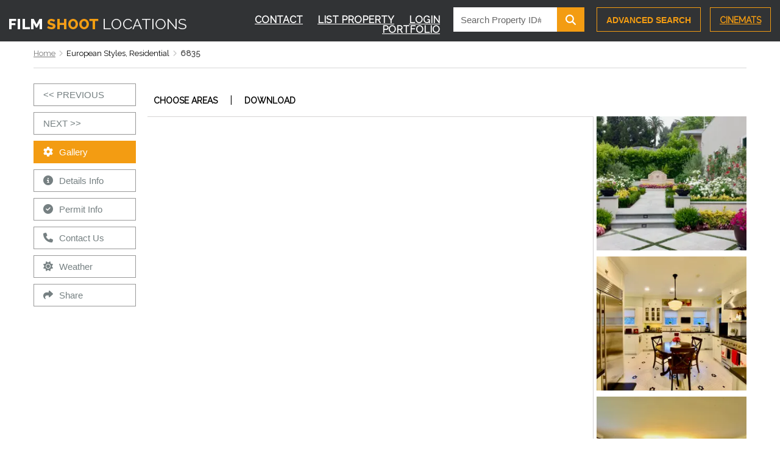

--- FILE ---
content_type: text/html; charset=utf-8
request_url: https://filmshootlocations.com/properties/6835
body_size: 8014
content:
<!DOCTYPE html><html lang="en"><head><meta charSet="utf-8"/><meta name="viewport" content="width=device-width, initial-scale=1"/><link rel="stylesheet" href="/_next/static/css/20016c0bb57853d2.css" data-precedence="next"/><link rel="stylesheet" href="/_next/static/css/586bc9f16166b45e.css" data-precedence="next"/><link rel="stylesheet" href="/_next/static/css/0e68f54d2ec911b2.css" data-precedence="next"/><link rel="preload" as="script" fetchPriority="low" href="/_next/static/chunks/webpack-72e46f89d2a72557.js"/><script src="/_next/static/chunks/4bd1b696-d752d9af2a692fdf.js" async=""></script><script src="/_next/static/chunks/1684-4053bd27d4be2fec.js" async=""></script><script src="/_next/static/chunks/main-app-eee9f1ef8214a1d6.js" async=""></script><script src="/_next/static/chunks/870fdd6f-32f02a8184dcc0ed.js" async=""></script><script src="/_next/static/chunks/69b09407-c64c5511b0e576e3.js" async=""></script><script src="/_next/static/chunks/2108-f1662819cf6a5de2.js" async=""></script><script src="/_next/static/chunks/7489-d6eb756e8d20a884.js" async=""></script><script src="/_next/static/chunks/6874-794f6cad0fda5eba.js" async=""></script><script src="/_next/static/chunks/3063-bb739d936b92e910.js" async=""></script><script src="/_next/static/chunks/1819-ae414e9aed45173b.js" async=""></script><script src="/_next/static/chunks/6032-50ee364e6e7c3929.js" async=""></script><script src="/_next/static/chunks/app/layout-6ef785e2505effce.js" async=""></script><script src="/_next/static/chunks/3464-81475c9a26240d45.js" async=""></script><script src="/_next/static/chunks/9463-f921a6a2219e2b38.js" async=""></script><script src="/_next/static/chunks/app/properties/%5Bid%5D/page-0a3b0822b7296dd0.js" async=""></script><link rel="stylesheet" href="https://fonts.googleapis.com/css?family=Raleway:400&amp;display=swap"/><link rel="stylesheet" href="https://cdnjs.cloudflare.com/ajax/libs/font-awesome/6.5.0/css/all.min.css" integrity="sha512-..." crossorigin="anonymous" referrerPolicy="no-referrer"/><script src="/_next/static/chunks/polyfills-42372ed130431b0a.js" noModule=""></script></head><body class="mainbodys"><div class="frontend"><header class="header "><div class="mobile_header"><div class="mobileHeaderTop"><div class="mobile-trigger"><svg aria-hidden="true" focusable="false" data-prefix="fas" data-icon="bars" class="svg-inline--fa fa-bars " role="img" xmlns="http://www.w3.org/2000/svg" viewBox="0 0 448 512"><path fill="currentColor" d="M0 96C0 78.3 14.3 64 32 64l384 0c17.7 0 32 14.3 32 32s-14.3 32-32 32L32 128C14.3 128 0 113.7 0 96zM0 256c0-17.7 14.3-32 32-32l384 0c17.7 0 32 14.3 32 32s-14.3 32-32 32L32 288c-17.7 0-32-14.3-32-32zM448 416c0 17.7-14.3 32-32 32L32 448c-17.7 0-32-14.3-32-32s14.3-32 32-32l384 0c17.7 0 32 14.3 32 32z"></path></svg></div><div class="mobile-logo"><a href="/"><img alt="Logo" loading="lazy" width="291" height="17" decoding="async" data-nimg="1" style="color:transparent" srcSet="/_next/image?url=%2Ffilm-logo.png&amp;w=384&amp;q=75 1x, /_next/image?url=%2Ffilm-logo.png&amp;w=640&amp;q=75 2x" src="/_next/image?url=%2Ffilm-logo.png&amp;w=640&amp;q=75"/></a></div><div class="mobile-trigger-user"><svg aria-hidden="true" focusable="false" data-prefix="fas" data-icon="gears" class="svg-inline--fa fa-gears " role="img" xmlns="http://www.w3.org/2000/svg" viewBox="0 0 640 512"><path fill="currentColor" d="M308.5 135.3c7.1-6.3 9.9-16.2 6.2-25c-2.3-5.3-4.8-10.5-7.6-15.5L304 89.4c-3-5-6.3-9.9-9.8-14.6c-5.7-7.6-15.7-10.1-24.7-7.1l-28.2 9.3c-10.7-8.8-23-16-36.2-20.9L199 27.1c-1.9-9.3-9.1-16.7-18.5-17.8C173.9 8.4 167.2 8 160.4 8l-.7 0c-6.8 0-13.5 .4-20.1 1.2c-9.4 1.1-16.6 8.6-18.5 17.8L115 56.1c-13.3 5-25.5 12.1-36.2 20.9L50.5 67.8c-9-3-19-.5-24.7 7.1c-3.5 4.7-6.8 9.6-9.9 14.6l-3 5.3c-2.8 5-5.3 10.2-7.6 15.6c-3.7 8.7-.9 18.6 6.2 25l22.2 19.8C32.6 161.9 32 168.9 32 176s.6 14.1 1.7 20.9L11.5 216.7c-7.1 6.3-9.9 16.2-6.2 25c2.3 5.3 4.8 10.5 7.6 15.6l3 5.2c3 5.1 6.3 9.9 9.9 14.6c5.7 7.6 15.7 10.1 24.7 7.1l28.2-9.3c10.7 8.8 23 16 36.2 20.9l6.1 29.1c1.9 9.3 9.1 16.7 18.5 17.8c6.7 .8 13.5 1.2 20.4 1.2s13.7-.4 20.4-1.2c9.4-1.1 16.6-8.6 18.5-17.8l6.1-29.1c13.3-5 25.5-12.1 36.2-20.9l28.2 9.3c9 3 19 .5 24.7-7.1c3.5-4.7 6.8-9.5 9.8-14.6l3.1-5.4c2.8-5 5.3-10.2 7.6-15.5c3.7-8.7 .9-18.6-6.2-25l-22.2-19.8c1.1-6.8 1.7-13.8 1.7-20.9s-.6-14.1-1.7-20.9l22.2-19.8zM112 176a48 48 0 1 1 96 0 48 48 0 1 1 -96 0zM504.7 500.5c6.3 7.1 16.2 9.9 25 6.2c5.3-2.3 10.5-4.8 15.5-7.6l5.4-3.1c5-3 9.9-6.3 14.6-9.8c7.6-5.7 10.1-15.7 7.1-24.7l-9.3-28.2c8.8-10.7 16-23 20.9-36.2l29.1-6.1c9.3-1.9 16.7-9.1 17.8-18.5c.8-6.7 1.2-13.5 1.2-20.4s-.4-13.7-1.2-20.4c-1.1-9.4-8.6-16.6-17.8-18.5L583.9 307c-5-13.3-12.1-25.5-20.9-36.2l9.3-28.2c3-9 .5-19-7.1-24.7c-4.7-3.5-9.6-6.8-14.6-9.9l-5.3-3c-5-2.8-10.2-5.3-15.6-7.6c-8.7-3.7-18.6-.9-25 6.2l-19.8 22.2c-6.8-1.1-13.8-1.7-20.9-1.7s-14.1 .6-20.9 1.7l-19.8-22.2c-6.3-7.1-16.2-9.9-25-6.2c-5.3 2.3-10.5 4.8-15.6 7.6l-5.2 3c-5.1 3-9.9 6.3-14.6 9.9c-7.6 5.7-10.1 15.7-7.1 24.7l9.3 28.2c-8.8 10.7-16 23-20.9 36.2L315.1 313c-9.3 1.9-16.7 9.1-17.8 18.5c-.8 6.7-1.2 13.5-1.2 20.4s.4 13.7 1.2 20.4c1.1 9.4 8.6 16.6 17.8 18.5l29.1 6.1c5 13.3 12.1 25.5 20.9 36.2l-9.3 28.2c-3 9-.5 19 7.1 24.7c4.7 3.5 9.5 6.8 14.6 9.8l5.4 3.1c5 2.8 10.2 5.3 15.5 7.6c8.7 3.7 18.6 .9 25-6.2l19.8-22.2c6.8 1.1 13.8 1.7 20.9 1.7s14.1-.6 20.9-1.7l19.8 22.2zM464 304a48 48 0 1 1 0 96 48 48 0 1 1 0-96z"></path></svg></div></div><div id="search-by-id-mobile"><div class="normal-search"><form><div class="custom-search-input"><input type="search" placeholder="Search Property ID#" required="" class="form-control" value=""/><button class="btn btn-danger" type="submit"><svg aria-hidden="true" focusable="false" data-prefix="fas" data-icon="magnifying-glass" class="svg-inline--fa fa-magnifying-glass " role="img" xmlns="http://www.w3.org/2000/svg" viewBox="0 0 512 512" style="color:white"><path fill="currentColor" d="M416 208c0 45.9-14.9 88.3-40 122.7L502.6 457.4c12.5 12.5 12.5 32.8 0 45.3s-32.8 12.5-45.3 0L330.7 376c-34.4 25.2-76.8 40-122.7 40C93.1 416 0 322.9 0 208S93.1 0 208 0S416 93.1 416 208zM208 352a144 144 0 1 0 0-288 144 144 0 1 0 0 288z"></path></svg></button></div></form></div></div><div class="mobileAdvanceSearch"><span><svg aria-hidden="true" focusable="false" data-prefix="fas" data-icon="magnifying-glass" class="svg-inline--fa fa-magnifying-glass " role="img" xmlns="http://www.w3.org/2000/svg" viewBox="0 0 512 512" style="color:white"><path fill="currentColor" d="M416 208c0 45.9-14.9 88.3-40 122.7L502.6 457.4c12.5 12.5 12.5 32.8 0 45.3s-32.8 12.5-45.3 0L330.7 376c-34.4 25.2-76.8 40-122.7 40C93.1 416 0 322.9 0 208S93.1 0 208 0S416 93.1 416 208zM208 352a144 144 0 1 0 0-288 144 144 0 1 0 0 288z"></path></svg>  Advanced Search</span></div><div class="mobileAdvanceSearchContainer"><div class="advanced-searchh  "><span class="closee_adv_search">×</span><form class="searchandfilter"><ul><li><label><select class="p-2 rounded bg-gray-700 text-white"><option value="">NEIGHBORHOOD</option><option value="" disabled="" style="color:rgb(26, 23, 27);font-weight:bold;pointer-events:none"></option><option value="" disabled="" style="color:rgb(26, 23, 27);font-weight:bold;pointer-events:none">ALL CITIES</option></select></label></li><li><label><select class="p-2 rounded bg-gray-700 text-white"><option value="">PROPERTY TYPE</option></select></label></li><li><label><select class="p-2 rounded bg-gray-700 text-white"><option value="">AREA</option></select></label></li><li><label><select class="p-2 rounded bg-gray-700 text-white"><option value="">FEATURE</option></select></label></li><li class="sf-field-submit"><input type="submit" class="cpointer" name="_sf_submit" value="SEARCH PROPERTIES"/></li></ul></form></div></div></div><div class="fsl-header"><div class="dp-table"><div class="dp-table-cell"><a href="/"><img alt="Logo" loading="lazy" width="291" height="17" decoding="async" data-nimg="1" style="color:transparent" srcSet="/_next/image?url=%2Ffilm-logo.png&amp;w=384&amp;q=75 1x, /_next/image?url=%2Ffilm-logo.png&amp;w=640&amp;q=75 2x" src="/_next/image?url=%2Ffilm-logo.png&amp;w=640&amp;q=75"/></a></div><div class="dp-table-cell"><div class="top-user-header"><div class="top-user-search-wrapper"><div class="normal-search"><form><div class="custom-search-input"><input type="search" placeholder="Search Property ID#" required="" class="form-control" value=""/><button class="btn btn-danger" type="submit"><svg aria-hidden="true" focusable="false" data-prefix="fas" data-icon="magnifying-glass" class="svg-inline--fa fa-magnifying-glass " role="img" xmlns="http://www.w3.org/2000/svg" viewBox="0 0 512 512" style="color:white"><path fill="currentColor" d="M416 208c0 45.9-14.9 88.3-40 122.7L502.6 457.4c12.5 12.5 12.5 32.8 0 45.3s-32.8 12.5-45.3 0L330.7 376c-34.4 25.2-76.8 40-122.7 40C93.1 416 0 322.9 0 208S93.1 0 208 0S416 93.1 416 208zM208 352a144 144 0 1 0 0-288 144 144 0 1 0 0 288z"></path></svg></button></div></form></div><div class="advanced-search"><button class="btn btn-default open-advanced-search-area">Advanced Search</button></div><div class="advanced-search"><a target="_blank" rel="noopener noreferrer" class="btn btn-default" href="https://www.cinemats.com/">CINEMATS</a></div></div></div><div class="top-nav-wrapper"><ul class="headerNav"><li><a href="/contact-us">Contact</a></li><li><a href="/user-submission-form">List Property</a></li><li><a href="/register">Login</a></li><li><a href="/portfolio">Portfolio</a></li></ul></div></div></div></div></header><main><div id="_rht_toaster" style="position:fixed;z-index:9999;top:16px;left:16px;right:16px;bottom:16px;pointer-events:none"></div><div class="propertyLoading"><p></p></div><!--$?--><template id="B:0"></template><!--/$--><!--$?--><template id="B:1"></template><!--/$--></main><div class="footerOuter"><footer class="footer"><div id="footer-widget-area"><div class="footerLogo"><img alt="Footer Logo" loading="lazy" width="365" height="40" decoding="async" data-nimg="1" style="color:transparent" srcSet="/_next/image?url=%2Ffooter-logo.png&amp;w=384&amp;q=75 1x, /_next/image?url=%2Ffooter-logo.png&amp;w=750&amp;q=75 2x" src="/_next/image?url=%2Ffooter-logo.png&amp;w=750&amp;q=75"/></div><div class="footerText"><p class="widget_contact_addr"><svg aria-hidden="true" focusable="false" data-prefix="fas" data-icon="building" class="svg-inline--fa fa-building " role="img" xmlns="http://www.w3.org/2000/svg" viewBox="0 0 384 512" style="color:#72777f"><path fill="currentColor" d="M48 0C21.5 0 0 21.5 0 48L0 464c0 26.5 21.5 48 48 48l96 0 0-80c0-26.5 21.5-48 48-48s48 21.5 48 48l0 80 96 0c26.5 0 48-21.5 48-48l0-416c0-26.5-21.5-48-48-48L48 0zM64 240c0-8.8 7.2-16 16-16l32 0c8.8 0 16 7.2 16 16l0 32c0 8.8-7.2 16-16 16l-32 0c-8.8 0-16-7.2-16-16l0-32zm112-16l32 0c8.8 0 16 7.2 16 16l0 32c0 8.8-7.2 16-16 16l-32 0c-8.8 0-16-7.2-16-16l0-32c0-8.8 7.2-16 16-16zm80 16c0-8.8 7.2-16 16-16l32 0c8.8 0 16 7.2 16 16l0 32c0 8.8-7.2 16-16 16l-32 0c-8.8 0-16-7.2-16-16l0-32zM80 96l32 0c8.8 0 16 7.2 16 16l0 32c0 8.8-7.2 16-16 16l-32 0c-8.8 0-16-7.2-16-16l0-32c0-8.8 7.2-16 16-16zm80 16c0-8.8 7.2-16 16-16l32 0c8.8 0 16 7.2 16 16l0 32c0 8.8-7.2 16-16 16l-32 0c-8.8 0-16-7.2-16-16l0-32zM272 96l32 0c8.8 0 16 7.2 16 16l0 32c0 8.8-7.2 16-16 16l-32 0c-8.8 0-16-7.2-16-16l0-32c0-8.8 7.2-16 16-16z"></path></svg>425 15th Street Suite 3714 - Manhattan Beach, CA 90266</p><p class="widget_contact_phone"><svg aria-hidden="true" focusable="false" data-prefix="fas" data-icon="phone" class="svg-inline--fa fa-phone " role="img" xmlns="http://www.w3.org/2000/svg" viewBox="0 0 512 512" style="color:#72777f"><path fill="currentColor" d="M164.9 24.6c-7.7-18.6-28-28.5-47.4-23.2l-88 24C12.1 30.2 0 46 0 64C0 311.4 200.6 512 448 512c18 0 33.8-12.1 38.6-29.5l24-88c5.3-19.4-4.6-39.7-23.2-47.4l-96-40c-16.3-6.8-35.2-2.1-46.3 11.6L304.7 368C234.3 334.7 177.3 277.7 144 207.3L193.3 167c13.7-11.2 18.4-30 11.6-46.3l-40-96z"></path></svg><a href="tel:3233755115">323.375.5115</a></p><p class="widget_contact_email"><svg aria-hidden="true" focusable="false" data-prefix="fas" data-icon="envelope" class="svg-inline--fa fa-envelope " role="img" xmlns="http://www.w3.org/2000/svg" viewBox="0 0 512 512" style="color:#72777f"><path fill="currentColor" d="M48 64C21.5 64 0 85.5 0 112c0 15.1 7.1 29.3 19.2 38.4L236.8 313.6c11.4 8.5 27 8.5 38.4 0L492.8 150.4c12.1-9.1 19.2-23.3 19.2-38.4c0-26.5-21.5-48-48-48L48 64zM0 176L0 384c0 35.3 28.7 64 64 64l384 0c35.3 0 64-28.7 64-64l0-208L294.4 339.2c-22.8 17.1-54 17.1-76.8 0L0 176z"></path></svg><a href="mailto:info@filmshootlocations.com">info@filmshootlocations.com</a></p></div><div class="footerSocialLinks"><ul><li><a href="https://www.facebook.com/filmshootlocations" target="_blank"><svg aria-hidden="true" focusable="false" data-prefix="fab" data-icon="facebook-f" class="svg-inline--fa fa-facebook-f " role="img" xmlns="http://www.w3.org/2000/svg" viewBox="0 0 320 512" style="color:#333333"><path fill="currentColor" d="M80 299.3V512H196V299.3h86.5l18-97.8H196V166.9c0-51.7 20.3-71.5 72.7-71.5c16.3 0 29.4 .4 37 1.2V7.9C291.4 4 256.4 0 236.2 0C129.3 0 80 50.5 80 159.4v42.1H14v97.8H80z"></path></svg></a></li><li><a href="https://twitter.com/fslocs" target="_blank"><svg aria-hidden="true" focusable="false" data-prefix="fab" data-icon="x-twitter" class="svg-inline--fa fa-x-twitter " role="img" xmlns="http://www.w3.org/2000/svg" viewBox="0 0 512 512" style="color:#333333"><path fill="currentColor" d="M389.2 48h70.6L305.6 224.2 487 464H345L233.7 318.6 106.5 464H35.8L200.7 275.5 26.8 48H172.4L272.9 180.9 389.2 48zM364.4 421.8h39.1L151.1 88h-42L364.4 421.8z"></path></svg></a></li><li><a href="https://www.linkedin.com/company/film-shoot-locations" target="_blank"><svg aria-hidden="true" focusable="false" data-prefix="fab" data-icon="linkedin-in" class="svg-inline--fa fa-linkedin-in " role="img" xmlns="http://www.w3.org/2000/svg" viewBox="0 0 448 512" style="color:#333333"><path fill="currentColor" d="M100.28 448H7.4V148.9h92.88zM53.79 108.1C24.09 108.1 0 83.5 0 53.8a53.79 53.79 0 0 1 107.58 0c0 29.7-24.1 54.3-53.79 54.3zM447.9 448h-92.68V302.4c0-34.7-.7-79.2-48.29-79.2-48.29 0-55.69 37.7-55.69 76.7V448h-92.78V148.9h89.08v40.8h1.3c12.4-23.5 42.69-48.3 87.88-48.3 94 0 111.28 61.9 111.28 142.3V448z"></path></svg></a></li><li><a href="https://www.instagram.com/filmshootlocations/" target="_blank"><svg aria-hidden="true" focusable="false" data-prefix="fab" data-icon="instagram" class="svg-inline--fa fa-instagram " role="img" xmlns="http://www.w3.org/2000/svg" viewBox="0 0 448 512" style="color:#333333"><path fill="currentColor" d="M224.1 141c-63.6 0-114.9 51.3-114.9 114.9s51.3 114.9 114.9 114.9S339 319.5 339 255.9 287.7 141 224.1 141zm0 189.6c-41.1 0-74.7-33.5-74.7-74.7s33.5-74.7 74.7-74.7 74.7 33.5 74.7 74.7-33.6 74.7-74.7 74.7zm146.4-194.3c0 14.9-12 26.8-26.8 26.8-14.9 0-26.8-12-26.8-26.8s12-26.8 26.8-26.8 26.8 12 26.8 26.8zm76.1 27.2c-1.7-35.9-9.9-67.7-36.2-93.9-26.2-26.2-58-34.4-93.9-36.2-37-2.1-147.9-2.1-184.9 0-35.8 1.7-67.6 9.9-93.9 36.1s-34.4 58-36.2 93.9c-2.1 37-2.1 147.9 0 184.9 1.7 35.9 9.9 67.7 36.2 93.9s58 34.4 93.9 36.2c37 2.1 147.9 2.1 184.9 0 35.9-1.7 67.7-9.9 93.9-36.2 26.2-26.2 34.4-58 36.2-93.9 2.1-37 2.1-147.8 0-184.8zM398.8 388c-7.8 19.6-22.9 34.7-42.6 42.6-29.5 11.7-99.5 9-132.1 9s-102.7 2.6-132.1-9c-19.6-7.8-34.7-22.9-42.6-42.6-11.7-29.5-9-99.5-9-132.1s-2.6-102.7 9-132.1c7.8-19.6 22.9-34.7 42.6-42.6 29.5-11.7 99.5-9 132.1-9s102.7-2.6 132.1 9c19.6 7.8 34.7 22.9 42.6 42.6 11.7 29.5 9 99.5 9 132.1s2.7 102.7-9 132.1z"></path></svg></a></li></ul></div></div><div class="sub_footer"><a href="/terms-of-user">Terms and Conditions</a></div></footer><div class="advanced-searchh  "><span class="closee_adv_search">×</span><form class="searchandfilter"><ul><li><label><select class="p-2 rounded bg-gray-700 text-white"><option value="">NEIGHBORHOOD</option><option value="" disabled="" style="color:rgb(26, 23, 27);font-weight:bold;pointer-events:none"></option><option value="" disabled="" style="color:rgb(26, 23, 27);font-weight:bold;pointer-events:none">ALL CITIES</option></select></label></li><li><label><select class="p-2 rounded bg-gray-700 text-white"><option value="">PROPERTY TYPE</option></select></label></li><li><label><select class="p-2 rounded bg-gray-700 text-white"><option value="">AREA</option></select></label></li><li><label><select class="p-2 rounded bg-gray-700 text-white"><option value="">FEATURE</option></select></label></li><li class="sf-field-submit"><input type="submit" class="cpointer" name="_sf_submit" value="SEARCH PROPERTIES"/></li></ul></form></div></div></div><script src="/_next/static/chunks/webpack-72e46f89d2a72557.js" async=""></script><script>(self.__next_f=self.__next_f||[]).push([0])</script><script>self.__next_f.push([1,"1:\"$Sreact.fragment\"\n2:I[4970,[],\"ClientSegmentRoot\"]\n3:I[9066,[\"2266\",\"static/chunks/870fdd6f-32f02a8184dcc0ed.js\",\"5802\",\"static/chunks/69b09407-c64c5511b0e576e3.js\",\"2108\",\"static/chunks/2108-f1662819cf6a5de2.js\",\"7489\",\"static/chunks/7489-d6eb756e8d20a884.js\",\"6874\",\"static/chunks/6874-794f6cad0fda5eba.js\",\"3063\",\"static/chunks/3063-bb739d936b92e910.js\",\"1819\",\"static/chunks/1819-ae414e9aed45173b.js\",\"6032\",\"static/chunks/6032-50ee364e6e7c3929.js\",\"7177\",\"static/chunks/app/layout-6ef785e2505effce.js\"],\"default\"]\n4:I[7555,[],\"\"]\n5:I[1295,[],\"\"]\n6:I[5826,[\"5802\",\"static/chunks/69b09407-c64c5511b0e576e3.js\",\"7489\",\"static/chunks/7489-d6eb756e8d20a884.js\",\"6874\",\"static/chunks/6874-794f6cad0fda5eba.js\",\"3464\",\"static/chunks/3464-81475c9a26240d45.js\",\"3063\",\"static/chunks/3063-bb739d936b92e910.js\",\"1819\",\"static/chunks/1819-ae414e9aed45173b.js\",\"9463\",\"static/chunks/9463-f921a6a2219e2b38.js\",\"1968\",\"static/chunks/app/properties/%5Bid%5D/page-0a3b0822b7296dd0.js\"],\"default\"]\n7:I[9665,[],\"MetadataBoundary\"]\n9:I[9665,[],\"OutletBoundary\"]\nc:I[4911,[],\"AsyncMetadataOutlet\"]\ne:I[9665,[],\"ViewportBoundary\"]\n10:I[6614,[],\"\"]\n11:\"$Sreact.suspense\"\n12:I[4911,[],\"AsyncMetadata\"]\n:HL[\"/_next/static/css/20016c0bb57853d2.css\",\"style\"]\n:HL[\"/_next/static/css/586bc9f16166b45e.css\",\"style\"]\n:HL[\"/_next/static/css/0e68f54d2ec911b2.css\",\"style\"]\n"])</script><script>self.__next_f.push([1,"0:{\"P\":null,\"b\":\"1n2miZdLfHRQZC2kGxto4\",\"p\":\"\",\"c\":[\"\",\"properties\",\"6835\"],\"i\":false,\"f\":[[[\"\",{\"children\":[\"properties\",{\"children\":[[\"id\",\"6835\",\"d\"],{\"children\":[\"__PAGE__\",{}]}]}]},\"$undefined\",\"$undefined\",true],[\"\",[\"$\",\"$1\",\"c\",{\"children\":[[[\"$\",\"link\",\"0\",{\"rel\":\"stylesheet\",\"href\":\"/_next/static/css/20016c0bb57853d2.css\",\"precedence\":\"next\",\"crossOrigin\":\"$undefined\",\"nonce\":\"$undefined\"}],[\"$\",\"link\",\"1\",{\"rel\":\"stylesheet\",\"href\":\"/_next/static/css/586bc9f16166b45e.css\",\"precedence\":\"next\",\"crossOrigin\":\"$undefined\",\"nonce\":\"$undefined\"}]],[\"$\",\"$L2\",null,{\"Component\":\"$3\",\"slots\":{\"children\":[\"$\",\"$L4\",null,{\"parallelRouterKey\":\"children\",\"error\":\"$undefined\",\"errorStyles\":\"$undefined\",\"errorScripts\":\"$undefined\",\"template\":[\"$\",\"$L5\",null,{}],\"templateStyles\":\"$undefined\",\"templateScripts\":\"$undefined\",\"notFound\":[[[\"$\",\"title\",null,{\"children\":\"404: This page could not be found.\"}],[\"$\",\"div\",null,{\"style\":{\"fontFamily\":\"system-ui,\\\"Segoe UI\\\",Roboto,Helvetica,Arial,sans-serif,\\\"Apple Color Emoji\\\",\\\"Segoe UI Emoji\\\"\",\"height\":\"100vh\",\"textAlign\":\"center\",\"display\":\"flex\",\"flexDirection\":\"column\",\"alignItems\":\"center\",\"justifyContent\":\"center\"},\"children\":[\"$\",\"div\",null,{\"children\":[[\"$\",\"style\",null,{\"dangerouslySetInnerHTML\":{\"__html\":\"body{color:#000;background:#fff;margin:0}.next-error-h1{border-right:1px solid rgba(0,0,0,.3)}@media (prefers-color-scheme:dark){body{color:#fff;background:#000}.next-error-h1{border-right:1px solid rgba(255,255,255,.3)}}\"}}],[\"$\",\"h1\",null,{\"className\":\"next-error-h1\",\"style\":{\"display\":\"inline-block\",\"margin\":\"0 20px 0 0\",\"padding\":\"0 23px 0 0\",\"fontSize\":24,\"fontWeight\":500,\"verticalAlign\":\"top\",\"lineHeight\":\"49px\"},\"children\":404}],[\"$\",\"div\",null,{\"style\":{\"display\":\"inline-block\"},\"children\":[\"$\",\"h2\",null,{\"style\":{\"fontSize\":14,\"fontWeight\":400,\"lineHeight\":\"49px\",\"margin\":0},\"children\":\"This page could not be found.\"}]}]]}]}]],[]],\"forbidden\":\"$undefined\",\"unauthorized\":\"$undefined\"}]},\"params\":{}}]]}],{\"children\":[\"properties\",[\"$\",\"$1\",\"c\",{\"children\":[null,[\"$\",\"$L4\",null,{\"parallelRouterKey\":\"children\",\"error\":\"$undefined\",\"errorStyles\":\"$undefined\",\"errorScripts\":\"$undefined\",\"template\":[\"$\",\"$L5\",null,{}],\"templateStyles\":\"$undefined\",\"templateScripts\":\"$undefined\",\"notFound\":\"$undefined\",\"forbidden\":\"$undefined\",\"unauthorized\":\"$undefined\"}]]}],{\"children\":[[\"id\",\"6835\",\"d\"],[\"$\",\"$1\",\"c\",{\"children\":[null,[\"$\",\"$L4\",null,{\"parallelRouterKey\":\"children\",\"error\":\"$undefined\",\"errorStyles\":\"$undefined\",\"errorScripts\":\"$undefined\",\"template\":[\"$\",\"$L5\",null,{}],\"templateStyles\":\"$undefined\",\"templateScripts\":\"$undefined\",\"notFound\":\"$undefined\",\"forbidden\":\"$undefined\",\"unauthorized\":\"$undefined\"}]]}],{\"children\":[\"__PAGE__\",[\"$\",\"$1\",\"c\",{\"children\":[[\"$\",\"div\",null,{\"className\":\"propertyLoading\",\"children\":[\"$\",\"$L6\",null,{\"slug\":\"6835\"}]}],[\"$\",\"$L7\",null,{\"children\":\"$L8\"}],[[\"$\",\"link\",\"0\",{\"rel\":\"stylesheet\",\"href\":\"/_next/static/css/0e68f54d2ec911b2.css\",\"precedence\":\"next\",\"crossOrigin\":\"$undefined\",\"nonce\":\"$undefined\"}]],[\"$\",\"$L9\",null,{\"children\":[\"$La\",\"$Lb\",[\"$\",\"$Lc\",null,{\"promise\":\"$@d\"}]]}]]}],{},null,false]},null,false]},null,false]},null,false],[\"$\",\"$1\",\"h\",{\"children\":[null,[\"$\",\"$1\",\"lFwD9yDF4GZYza3N1xtmv\",{\"children\":[[\"$\",\"$Le\",null,{\"children\":\"$Lf\"}],null]}],null]}],false]],\"m\":\"$undefined\",\"G\":[\"$10\",\"$undefined\"],\"s\":false,\"S\":false}\n"])</script><script>self.__next_f.push([1,"8:[\"$\",\"$11\",null,{\"fallback\":null,\"children\":[\"$\",\"$L12\",null,{\"promise\":\"$@13\"}]}]\nb:null\nf:[[\"$\",\"meta\",\"0\",{\"charSet\":\"utf-8\"}],[\"$\",\"meta\",\"1\",{\"name\":\"viewport\",\"content\":\"width=device-width, initial-scale=1\"}]]\na:null\n"])</script><script>self.__next_f.push([1,"13:{\"metadata\":[[\"$\",\"title\",\"0\",{\"children\":\"6835 | www.filmshootlocations.com\"}],[\"$\",\"meta\",\"1\",{\"name\":\"description\",\"content\":\"Property details for 6835\"}],[\"$\",\"meta\",\"2\",{\"property\":\"og:title\",\"content\":\"6835 | www.filmshootlocations.com\"}],[\"$\",\"meta\",\"3\",{\"property\":\"og:description\",\"content\":\"Property details for 6835\"}],[\"$\",\"meta\",\"4\",{\"property\":\"og:image\",\"content\":\"https://filmshootlocations.com/wp-content/uploads/2021/11/Hero-2.jpeg\"}],[\"$\",\"meta\",\"5\",{\"property\":\"og:image:secure_url\",\"content\":\"https://filmshootlocations.com/wp-content/uploads/2021/11/Hero-2.jpeg\"}],[\"$\",\"meta\",\"6\",{\"property\":\"og:image:width\",\"content\":\"1200\"}],[\"$\",\"meta\",\"7\",{\"property\":\"og:image:height\",\"content\":\"630\"}],[\"$\",\"meta\",\"8\",{\"property\":\"og:image:alt\",\"content\":\"6835\"}],[\"$\",\"meta\",\"9\",{\"name\":\"twitter:card\",\"content\":\"summary_large_image\"}],[\"$\",\"meta\",\"10\",{\"name\":\"twitter:title\",\"content\":\"6835 | www.filmshootlocations.com\"}],[\"$\",\"meta\",\"11\",{\"name\":\"twitter:description\",\"content\":\"Property details for 6835\"}],[\"$\",\"meta\",\"12\",{\"name\":\"twitter:image\",\"content\":\"https://filmshootlocations.com/wp-content/uploads/2021/11/Hero-2.jpeg\"}],[\"$\",\"link\",\"13\",{\"rel\":\"icon\",\"href\":\"/favicon.ico\",\"type\":\"image/x-icon\",\"sizes\":\"16x16\"}]],\"error\":null,\"digest\":\"$undefined\"}\nd:{\"metadata\":\"$13:metadata\",\"error\":null,\"digest\":\"$undefined\"}\n"])</script><title>6835 | www.filmshootlocations.com</title><meta name="description" content="Property details for 6835"/><meta property="og:title" content="6835 | www.filmshootlocations.com"/><meta property="og:description" content="Property details for 6835"/><meta property="og:image" content="https://filmshootlocations.com/wp-content/uploads/2021/11/Hero-2.jpeg"/><meta property="og:image:secure_url" content="https://filmshootlocations.com/wp-content/uploads/2021/11/Hero-2.jpeg"/><meta property="og:image:width" content="1200"/><meta property="og:image:height" content="630"/><meta property="og:image:alt" content="6835"/><meta name="twitter:card" content="summary_large_image"/><meta name="twitter:title" content="6835 | www.filmshootlocations.com"/><meta name="twitter:description" content="Property details for 6835"/><meta name="twitter:image" content="https://filmshootlocations.com/wp-content/uploads/2021/11/Hero-2.jpeg"/><link rel="icon" href="/favicon.ico" type="image/x-icon" sizes="16x16"/><script>document.querySelectorAll('body link[rel="icon"], body link[rel="apple-touch-icon"]').forEach(el => document.head.appendChild(el))</script><div hidden id="S:0"></div><script>$RC=function(b,c,e){c=document.getElementById(c);c.parentNode.removeChild(c);var a=document.getElementById(b);if(a){b=a.previousSibling;if(e)b.data="$!",a.setAttribute("data-dgst",e);else{e=b.parentNode;a=b.nextSibling;var f=0;do{if(a&&8===a.nodeType){var d=a.data;if("/$"===d)if(0===f)break;else f--;else"$"!==d&&"$?"!==d&&"$!"!==d||f++}d=a.nextSibling;e.removeChild(a);a=d}while(a);for(;c.firstChild;)e.insertBefore(c.firstChild,a);b.data="$"}b._reactRetry&&b._reactRetry()}};$RC("B:0","S:0")</script><div hidden id="S:1"></div><script>$RC("B:1","S:1")</script></body></html>

--- FILE ---
content_type: text/css; charset=UTF-8
request_url: https://filmshootlocations.com/_next/static/css/20016c0bb57853d2.css
body_size: 8166
content:
/*! tailwindcss v4.0.14 | MIT License | https://tailwindcss.com */@layer theme{:host,:root{--font-sans:var(--font-geist-sans);--font-mono:var(--font-geist-mono);--color-red-100:oklch(.936 .032 17.717);--color-red-400:oklch(.704 .191 22.216);--color-red-500:oklch(.637 .237 25.331);--color-red-600:oklch(.577 .245 27.325);--color-red-700:oklch(.505 .213 27.518);--color-green-100:oklch(.962 .044 156.743);--color-green-600:oklch(.627 .194 149.214);--color-green-700:oklch(.527 .154 150.069);--color-blue-50:oklch(.97 .014 254.604);--color-blue-100:oklch(.932 .032 255.585);--color-blue-200:oklch(.882 .059 254.128);--color-blue-300:oklch(.809 .105 251.813);--color-blue-500:oklch(.623 .214 259.815);--color-blue-600:oklch(.546 .245 262.881);--color-blue-700:oklch(.488 .243 264.376);--color-gray-100:oklch(.967 .003 264.542);--color-gray-200:oklch(.928 .006 264.531);--color-gray-300:oklch(.872 .01 258.338);--color-gray-400:oklch(.707 .022 261.325);--color-gray-500:oklch(.551 .027 264.364);--color-gray-600:oklch(.446 .03 256.802);--color-gray-700:oklch(.373 .034 259.733);--color-gray-800:oklch(.278 .033 256.848);--color-gray-900:oklch(.21 .034 264.665);--color-black:#000;--color-white:#fff;--spacing:.25rem;--container-xs:20rem;--container-md:28rem;--container-4xl:56rem;--text-xs:.75rem;--text-xs--line-height:calc(1/.75);--text-sm:.875rem;--text-sm--line-height:calc(1.25/.875);--text-lg:1.125rem;--text-lg--line-height:calc(1.75/1.125);--text-xl:1.25rem;--text-xl--line-height:calc(1.75/1.25);--text-2xl:1.5rem;--text-2xl--line-height:calc(2/1.5);--font-weight-medium:500;--font-weight-semibold:600;--font-weight-bold:700;--radius-md:.375rem;--radius-lg:.5rem;--animate-spin:spin 1s linear infinite;--animate-pulse:pulse 2s cubic-bezier(.4,0,.6,1)infinite;--default-transition-duration:.15s;--default-transition-timing-function:cubic-bezier(.4,0,.2,1);--default-font-family:var(--font-sans);--default-font-feature-settings:var(--font-sans--font-feature-settings);--default-font-variation-settings:var(--font-sans--font-variation-settings);--default-mono-font-family:var(--font-mono);--default-mono-font-feature-settings:var(--font-mono--font-feature-settings);--default-mono-font-variation-settings:var(--font-mono--font-variation-settings)}}@layer base{*,::backdrop,:after,:before{box-sizing:border-box;border:0 solid;margin:0;padding:0}::file-selector-button{box-sizing:border-box;border:0 solid;margin:0;padding:0}:host,html{-webkit-text-size-adjust:100%;tab-size:4;line-height:1.5;font-family:var(--default-font-family,ui-sans-serif,system-ui,sans-serif,"Apple Color Emoji","Segoe UI Emoji","Segoe UI Symbol","Noto Color Emoji");font-feature-settings:var(--default-font-feature-settings,normal);font-variation-settings:var(--default-font-variation-settings,normal);-webkit-tap-highlight-color:transparent}body{line-height:inherit}hr{height:0;color:inherit;border-top-width:1px}abbr:where([title]){-webkit-text-decoration:underline dotted;text-decoration:underline dotted}h1,h2,h3,h4,h5,h6{font-size:inherit;font-weight:inherit}a{color:inherit;-webkit-text-decoration:inherit;text-decoration:inherit}b,strong{font-weight:bolder}code,kbd,pre,samp{font-family:var(--default-mono-font-family,ui-monospace,SFMono-Regular,Menlo,Monaco,Consolas,"Liberation Mono","Courier New",monospace);font-feature-settings:var(--default-mono-font-feature-settings,normal);font-variation-settings:var(--default-mono-font-variation-settings,normal);font-size:1em}small{font-size:80%}sub,sup{vertical-align:baseline;font-size:75%;line-height:0;position:relative}sub{bottom:-.25em}sup{top:-.5em}table{text-indent:0;border-color:inherit;border-collapse:collapse}:-moz-focusring{outline:auto}progress{vertical-align:baseline}summary{display:list-item}menu,ol,ul{list-style:none}audio,canvas,embed,iframe,img,object,svg,video{vertical-align:middle;display:block}img,video{max-width:100%;height:auto}button,input,optgroup,select,textarea{font:inherit;font-feature-settings:inherit;font-variation-settings:inherit;letter-spacing:inherit;color:inherit;opacity:1;background-color:#0000;border-radius:0}::file-selector-button{font:inherit;font-feature-settings:inherit;font-variation-settings:inherit;letter-spacing:inherit;color:inherit;opacity:1;background-color:#0000;border-radius:0}:where(select:is([multiple],[size])) optgroup{font-weight:bolder}:where(select:is([multiple],[size])) optgroup option{padding-inline-start:20px}::file-selector-button{margin-inline-end:4px}::placeholder{opacity:1;color:color-mix(in oklab,currentColor 50%,transparent)}textarea{resize:vertical}::-webkit-search-decoration{-webkit-appearance:none}::-webkit-date-and-time-value{min-height:1lh;text-align:inherit}::-webkit-datetime-edit{display:inline-flex}::-webkit-datetime-edit-fields-wrapper{padding:0}::-webkit-datetime-edit,::-webkit-datetime-edit-year-field{padding-block:0}::-webkit-datetime-edit-day-field,::-webkit-datetime-edit-month-field{padding-block:0}::-webkit-datetime-edit-hour-field,::-webkit-datetime-edit-minute-field{padding-block:0}::-webkit-datetime-edit-millisecond-field,::-webkit-datetime-edit-second-field{padding-block:0}::-webkit-datetime-edit-meridiem-field{padding-block:0}:-moz-ui-invalid{box-shadow:none}button,input:where([type=button],[type=reset],[type=submit]){appearance:button}::file-selector-button{appearance:button}::-webkit-inner-spin-button,::-webkit-outer-spin-button{height:auto}[hidden]:where(:not([hidden=until-found])){display:none!important}}@layer components;@layer utilities{.visible{visibility:visible}.absolute{position:absolute}.fixed{position:fixed}.relative{position:relative}.static{position:static}.inset-0{inset:calc(var(--spacing)*0)}.inset-y-0{inset-block:calc(var(--spacing)*0)}.top-0{top:calc(var(--spacing)*0)}.right-0{right:calc(var(--spacing)*0)}.left-0{left:calc(var(--spacing)*0)}.z-10{z-index:10}.z-\[9999\]{z-index:9999}.float-left{float:left}.float-right{float:right}.container{width:100%}@media (width>=40rem){.container{max-width:40rem}}@media (width>=48rem){.container{max-width:48rem}}@media (width>=64rem){.container{max-width:64rem}}@media (width>=80rem){.container{max-width:80rem}}@media (width>=96rem){.container{max-width:96rem}}.-mx-2{margin-inline:calc(var(--spacing)*-2)}.mx-4{margin-inline:calc(var(--spacing)*4)}.mx-auto{margin-inline:auto}.mt-1{margin-top:calc(var(--spacing)*1)}.mt-2{margin-top:calc(var(--spacing)*2)}.mt-4{margin-top:calc(var(--spacing)*4)}.mt-6{margin-top:calc(var(--spacing)*6)}.mr-2{margin-right:calc(var(--spacing)*2)}.mb-2{margin-bottom:calc(var(--spacing)*2)}.mb-4{margin-bottom:calc(var(--spacing)*4)}.mb-6{margin-bottom:calc(var(--spacing)*6)}.mb-8{margin-bottom:calc(var(--spacing)*8)}.ml-2{margin-left:calc(var(--spacing)*2)}.ml-auto{margin-left:auto}.block{display:block}.flex{display:flex}.grid{display:grid}.hidden{display:none}.inline-block{display:inline-block}.inline-flex{display:inline-flex}.table{display:table}.h-4{height:calc(var(--spacing)*4)}.h-5{height:calc(var(--spacing)*5)}.h-6{height:calc(var(--spacing)*6)}.h-8{height:calc(var(--spacing)*8)}.h-12{height:calc(var(--spacing)*12)}.h-16{height:calc(var(--spacing)*16)}.h-48{height:calc(var(--spacing)*48)}.h-64{height:calc(var(--spacing)*64)}.h-1950{height:calc(var(--spacing)*1950)}.h-full{height:100%}.w-1\/3{width:33.3333%}.w-1\/4{width:25%}.w-1\/5{width:20%}.w-1\/6{width:16.6667%}.w-5{width:calc(var(--spacing)*5)}.w-6{width:calc(var(--spacing)*6)}.w-10{width:calc(var(--spacing)*10)}.w-full{width:100%}.max-w-4xl{max-width:var(--container-4xl)}.max-w-md{max-width:var(--container-md)}.max-w-none{max-width:none}.max-w-xs{max-width:var(--container-xs)}.flex-1{flex:1}.transform{transform:var(--tw-rotate-x)var(--tw-rotate-y)var(--tw-rotate-z)var(--tw-skew-x)var(--tw-skew-y)}.animate-pulse{animation:var(--animate-pulse)}.animate-spin{animation:var(--animate-spin)}.cursor-not-allowed{cursor:not-allowed}.cursor-pointer{cursor:pointer}.resize{resize:both}.grid-cols-1{grid-template-columns:repeat(1,minmax(0,1fr))}.flex-col{flex-direction:column}.flex-wrap{flex-wrap:wrap}.items-center{align-items:center}.items-start{align-items:flex-start}.justify-between{justify-content:space-between}.justify-center{justify-content:center}.justify-end{justify-content:flex-end}.gap-2{gap:calc(var(--spacing)*2)}.gap-4{gap:calc(var(--spacing)*4)}.gap-6{gap:calc(var(--spacing)*6)}.gap-8{gap:calc(var(--spacing)*8)}:where(.space-y-1>:not(:last-child)){--tw-space-y-reverse:0;margin-block-start:calc(calc(var(--spacing)*1)*var(--tw-space-y-reverse));margin-block-end:calc(calc(var(--spacing)*1)*calc(1 - var(--tw-space-y-reverse)))}:where(.space-y-2>:not(:last-child)){--tw-space-y-reverse:0;margin-block-start:calc(calc(var(--spacing)*2)*var(--tw-space-y-reverse));margin-block-end:calc(calc(var(--spacing)*2)*calc(1 - var(--tw-space-y-reverse)))}:where(.space-x-4>:not(:last-child)){--tw-space-x-reverse:0;margin-inline-start:calc(calc(var(--spacing)*4)*var(--tw-space-x-reverse));margin-inline-end:calc(calc(var(--spacing)*4)*calc(1 - var(--tw-space-x-reverse)))}.truncate{text-overflow:ellipsis;white-space:nowrap}.overflow-hidden,.truncate{overflow:hidden}.rounded{border-radius:.25rem}.rounded-full{border-radius:3.40282e+38px}.rounded-lg{border-radius:var(--radius-lg)}.rounded-md{border-radius:var(--radius-md)}.rounded-l{border-top-left-radius:.25rem;border-bottom-left-radius:.25rem}.rounded-r{border-top-right-radius:.25rem;border-bottom-right-radius:.25rem}.border{border-style:var(--tw-border-style);border-width:1px}.border-2{border-style:var(--tw-border-style);border-width:2px}.border-b{border-bottom-style:var(--tw-border-style);border-bottom-width:1px}.border-dashed{--tw-border-style:dashed;border-style:dashed}.border-gray-200{border-color:var(--color-gray-200)}.border-gray-300{border-color:var(--color-gray-300)}.border-red-400{border-color:var(--color-red-400)}.border-red-500{border-color:var(--color-red-500)}.bg-black\/30{background-color:color-mix(in oklab,var(--color-black)30%,transparent)}.bg-black\/50{background-color:color-mix(in oklab,var(--color-black)50%,transparent)}.bg-blue-300{background-color:var(--color-blue-300)}.bg-blue-500{background-color:var(--color-blue-500)}.bg-blue-600{background-color:var(--color-blue-600)}.bg-gray-100{background-color:var(--color-gray-100)}.bg-gray-200{background-color:var(--color-gray-200)}.bg-gray-400{background-color:var(--color-gray-400)}.bg-gray-700{background-color:var(--color-gray-700)}.bg-green-100{background-color:var(--color-green-100)}.bg-red-100{background-color:var(--color-red-100)}.bg-red-500{background-color:var(--color-red-500)}.bg-white{background-color:var(--color-white)}.object-contain{object-fit:contain}.object-cover{object-fit:cover}.p-2{padding:calc(var(--spacing)*2)}.p-4{padding:calc(var(--spacing)*4)}.p-6{padding:calc(var(--spacing)*6)}.p-10{padding:calc(var(--spacing)*10)}.px-2{padding-inline:calc(var(--spacing)*2)}.px-3{padding-inline:calc(var(--spacing)*3)}.px-4{padding-inline:calc(var(--spacing)*4)}.px-6{padding-inline:calc(var(--spacing)*6)}.py-1{padding-block:calc(var(--spacing)*1)}.py-2{padding-block:calc(var(--spacing)*2)}.py-3{padding-block:calc(var(--spacing)*3)}.py-8{padding-block:calc(var(--spacing)*8)}.pr-10{padding-right:calc(var(--spacing)*10)}.text-center{text-align:center}.text-left{text-align:left}.text-2xl{font-size:var(--text-2xl);line-height:var(--tw-leading,var(--text-2xl--line-height))}.text-lg{font-size:var(--text-lg);line-height:var(--tw-leading,var(--text-lg--line-height))}.text-sm{font-size:var(--text-sm);line-height:var(--tw-leading,var(--text-sm--line-height))}.text-xl{font-size:var(--text-xl);line-height:var(--tw-leading,var(--text-xl--line-height))}.text-xs{font-size:var(--text-xs);line-height:var(--tw-leading,var(--text-xs--line-height))}.font-bold{--tw-font-weight:var(--font-weight-bold);font-weight:var(--font-weight-bold)}.font-medium{--tw-font-weight:var(--font-weight-medium);font-weight:var(--font-weight-medium)}.font-semibold{--tw-font-weight:var(--font-weight-semibold);font-weight:var(--font-weight-semibold)}.text-blue-500{color:var(--color-blue-500)}.text-blue-600{color:var(--color-blue-600)}.text-gray-400{color:var(--color-gray-400)}.text-gray-500{color:var(--color-gray-500)}.text-gray-600{color:var(--color-gray-600)}.text-gray-700{color:var(--color-gray-700)}.text-gray-800{color:var(--color-gray-800)}.text-gray-900{color:var(--color-gray-900)}.text-green-600{color:var(--color-green-600)}.text-green-700{color:var(--color-green-700)}.text-red-500{color:var(--color-red-500)}.text-red-600{color:var(--color-red-600)}.text-red-700{color:var(--color-red-700)}.text-white{color:var(--color-white)}.capitalize{text-transform:capitalize}.lowercase{text-transform:lowercase}.italic{font-style:italic}.ordinal{--tw-ordinal:ordinal;font-variant-numeric:var(--tw-ordinal,)var(--tw-slashed-zero,)var(--tw-numeric-figure,)var(--tw-numeric-spacing,)var(--tw-numeric-fraction,)}.underline{text-decoration-line:underline}.opacity-0{opacity:0}.opacity-25{opacity:.25}.opacity-50{opacity:.5}.opacity-75{opacity:.75}.opacity-100{opacity:1}.shadow{--tw-shadow:0 1px 3px 0 var(--tw-shadow-color,#0000001a),0 1px 2px -1px var(--tw-shadow-color,#0000001a)}.shadow,.shadow-md{box-shadow:var(--tw-inset-shadow),var(--tw-inset-ring-shadow),var(--tw-ring-offset-shadow),var(--tw-ring-shadow),var(--tw-shadow)}.shadow-md{--tw-shadow:0 4px 6px -1px var(--tw-shadow-color,#0000001a),0 2px 4px -2px var(--tw-shadow-color,#0000001a)}.shadow-sm{--tw-shadow:0 1px 3px 0 var(--tw-shadow-color,#0000001a),0 1px 2px -1px var(--tw-shadow-color,#0000001a);box-shadow:var(--tw-inset-shadow),var(--tw-inset-ring-shadow),var(--tw-ring-offset-shadow),var(--tw-ring-shadow),var(--tw-shadow)}.filter{filter:var(--tw-blur,)var(--tw-brightness,)var(--tw-contrast,)var(--tw-grayscale,)var(--tw-hue-rotate,)var(--tw-invert,)var(--tw-saturate,)var(--tw-sepia,)var(--tw-drop-shadow,)}.transition-opacity{transition-property:opacity;transition-timing-function:var(--tw-ease,var(--default-transition-timing-function));transition-duration:var(--tw-duration,var(--default-transition-duration))}.duration-300{--tw-duration:.3s;transition-duration:.3s}.select-all{-webkit-user-select:all;user-select:all}.file\:mr-4::file-selector-button{margin-right:calc(var(--spacing)*4)}.file\:rounded-md::file-selector-button{border-radius:var(--radius-md)}.file\:border-0::file-selector-button{border-style:var(--tw-border-style);border-width:0}.file\:bg-blue-50::file-selector-button{background-color:var(--color-blue-50)}.file\:px-4::file-selector-button{padding-inline:calc(var(--spacing)*4)}.file\:py-2::file-selector-button{padding-block:calc(var(--spacing)*2)}.file\:text-sm::file-selector-button{font-size:var(--text-sm);line-height:var(--tw-leading,var(--text-sm--line-height))}.file\:font-semibold::file-selector-button{--tw-font-weight:var(--font-weight-semibold);font-weight:var(--font-weight-semibold)}.file\:text-blue-700::file-selector-button{color:var(--color-blue-700)}@media (hover:hover){.hover\:bg-blue-600:hover{background-color:var(--color-blue-600)}.hover\:bg-blue-700:hover{background-color:var(--color-blue-700)}.hover\:bg-red-600:hover{background-color:var(--color-red-600)}.hover\:text-blue-700:hover{color:var(--color-blue-700)}.hover\:text-red-700:hover{color:var(--color-red-700)}.hover\:underline:hover{text-decoration-line:underline}.hover\:file\:bg-blue-100:hover::file-selector-button{background-color:var(--color-blue-100)}}.focus\:border-blue-300:focus{border-color:var(--color-blue-300)}.focus\:ring:focus{--tw-ring-shadow:var(--tw-ring-inset,)0 0 0 calc(1px + var(--tw-ring-offset-width))var(--tw-ring-color,currentColor)}.focus\:ring-2:focus,.focus\:ring:focus{box-shadow:var(--tw-inset-shadow),var(--tw-inset-ring-shadow),var(--tw-ring-offset-shadow),var(--tw-ring-shadow),var(--tw-shadow)}.focus\:ring-2:focus{--tw-ring-shadow:var(--tw-ring-inset,)0 0 0 calc(2px + var(--tw-ring-offset-width))var(--tw-ring-color,currentColor)}.focus\:ring-blue-200:focus{--tw-ring-color:var(--color-blue-200)}.focus\:ring-blue-500:focus{--tw-ring-color:var(--color-blue-500)}.focus\:ring-offset-2:focus{--tw-ring-offset-width:2px;--tw-ring-offset-shadow:var(--tw-ring-inset,)0 0 0 var(--tw-ring-offset-width)var(--tw-ring-offset-color)}.focus\:outline-none:focus{--tw-outline-style:none;outline-style:none}.disabled\:bg-gray-300:disabled{background-color:var(--color-gray-300)}@media (width>=40rem){.sm\:w-full{width:100%}.sm\:grid-cols-1{grid-template-columns:repeat(1,minmax(0,1fr))}.sm\:grid-cols-2{grid-template-columns:repeat(2,minmax(0,1fr))}}@media (width>=48rem){.md\:col-span-3{grid-column:span 3/span 3}.md\:col-span-9{grid-column:span 9/span 9}.md\:w-1\/2{width:50%}.md\:w-2\/12{width:16.6667%}.md\:w-10\/12{width:83.3333%}.md\:w-12\/12{width:100%}.md\:grid-cols-2{grid-template-columns:repeat(2,minmax(0,1fr))}.md\:grid-cols-3{grid-template-columns:repeat(3,minmax(0,1fr))}.md\:grid-cols-4{grid-template-columns:repeat(4,minmax(0,1fr))}.md\:grid-cols-12{grid-template-columns:repeat(12,minmax(0,1fr))}.md\:gap-4{gap:calc(var(--spacing)*4)}}@media (width>=64rem){.lg\:w-1\/2{width:50%}.lg\:w-2\/12{width:16.6667%}.lg\:w-10\/12{width:83.3333%}.lg\:w-12\/12{width:100%}.lg\:flex-row{flex-direction:row}}}:root{--background:#fff;--foreground:#171717;--btn-default:#f39c12}@media (prefers-color-scheme:dark){:root{--background:#0a0a0a;--foreground:#ededed}}body{background:var(--background);color:var(--foreground);font-family:Raleway,sans-serif;line-height:1}.container{max-width:100rem}.form-control{color:#444;vertical-align:middle;width:100%;height:40px;-webkit-box-shadow:none;box-shadow:none;background-color:#fff;background-image:none;border:none;border-radius:4px;margin-bottom:13px;padding:9px 12px;font-size:15px;line-height:1.42857;transition:border-color .15s ease-in-out,box-shadow .15s ease-in-out;display:block}.btn{text-transform:uppercase;padding:9px 35px;font-size:14px;box-shadow:0 2px #da4453}@property --tw-rotate-x{syntax:"*";inherits:false;initial-value:rotateX(0)}@property --tw-rotate-y{syntax:"*";inherits:false;initial-value:rotateY(0)}@property --tw-rotate-z{syntax:"*";inherits:false;initial-value:rotateZ(0)}@property --tw-skew-x{syntax:"*";inherits:false;initial-value:skewX(0)}@property --tw-skew-y{syntax:"*";inherits:false;initial-value:skewY(0)}@property --tw-space-y-reverse{syntax:"*";inherits:false;initial-value:0}@property --tw-space-x-reverse{syntax:"*";inherits:false;initial-value:0}@property --tw-border-style{syntax:"*";inherits:false;initial-value:solid}@property --tw-font-weight{syntax:"*";inherits:false}@property --tw-ordinal{syntax:"*";inherits:false}@property --tw-slashed-zero{syntax:"*";inherits:false}@property --tw-numeric-figure{syntax:"*";inherits:false}@property --tw-numeric-spacing{syntax:"*";inherits:false}@property --tw-numeric-fraction{syntax:"*";inherits:false}@property --tw-shadow{syntax:"*";inherits:false;initial-value:0 0 #0000}@property --tw-shadow-color{syntax:"*";inherits:false}@property --tw-inset-shadow{syntax:"*";inherits:false;initial-value:0 0 #0000}@property --tw-inset-shadow-color{syntax:"*";inherits:false}@property --tw-ring-color{syntax:"*";inherits:false}@property --tw-ring-shadow{syntax:"*";inherits:false;initial-value:0 0 #0000}@property --tw-inset-ring-color{syntax:"*";inherits:false}@property --tw-inset-ring-shadow{syntax:"*";inherits:false;initial-value:0 0 #0000}@property --tw-ring-inset{syntax:"*";inherits:false}@property --tw-ring-offset-width{syntax:"<length>";inherits:false;initial-value:0}@property --tw-ring-offset-color{syntax:"*";inherits:false;initial-value:#fff}@property --tw-ring-offset-shadow{syntax:"*";inherits:false;initial-value:0 0 #0000}@property --tw-blur{syntax:"*";inherits:false}@property --tw-brightness{syntax:"*";inherits:false}@property --tw-contrast{syntax:"*";inherits:false}@property --tw-grayscale{syntax:"*";inherits:false}@property --tw-hue-rotate{syntax:"*";inherits:false}@property --tw-invert{syntax:"*";inherits:false}@property --tw-opacity{syntax:"*";inherits:false}@property --tw-saturate{syntax:"*";inherits:false}@property --tw-sepia{syntax:"*";inherits:false}@property --tw-drop-shadow{syntax:"*";inherits:false}@property --tw-duration{syntax:"*";inherits:false}@keyframes spin{to{transform:rotate(1turn)}}@keyframes pulse{50%{opacity:.5}}*{margin:0;padding:0;box-sizing:border-box}ul{list-style:none}.adminpanel .content_wrapper{width:unset!important;margin:unset!important;background-color:unset!important;padding:unset!important;position:relative!important;max-width:unset!important}.login-container{display:flex;justify-content:center;align-items:center;height:100vh;background-color:#f4f4f4}.login-box{width:400px;background:#fff;padding:50px 20px;border-radius:8px;box-shadow:0 0 10px #0000001a;text-align:center}h2{margin-bottom:15px;font-size:22px;color:#333}input{margin:10px 0;border:1px solid #ccc;border-radius:5px}button,input{width:100%;padding:10px}button{background:var(--btn-default);color:white;border:none;border-radius:5px;cursor:pointer;font-size:16px}.error-message{color:red;font-size:14px;margin-bottom:10px}.admin-container{display:flex;height:100vh}.sidebar-logo{padding:20px 10px;margin-bottom:10px}.sidebar{width:250px;background:#313335;color:white;padding:0}.sidebar h2{margin-bottom:20px}.sidebar ul{list-style:none;padding:0}.sidebar ul li{padding:10px;cursor:pointer;position:relative;display:flow-root}.sidebar ul li a{width:100%;float:left}.sidebar ul li:not(.menu-item):hover{background:#f39c12}.submenu{display:none;list-style:none;padding-left:20px;margin-top:5px}.submenu li{padding:8px 10px}.submenu li:hover{background:#4a5b6d}.submenu.active{display:block;background:#fff;color:#000000}.sidebar li.active{background-color:#f39c12}.sidebar li.active a,.sidebar ul li:hover{color:#fff}.sidebar .arrow-icon{float:right;width:25px;height:15px}.main-panel{flex:1;display:flex;flex-direction:column}.admin-container .header{background:#313335;padding:15px;color:white;text-align:right}.admin-container .content{flex:1;padding:20px;background:#ecf0f1}:root{--primary:#3b82f6;--primary-hover:#2563eb;--secondary:#6b7280;--secondary-hover:#4b5563;--danger:#ef4444;--danger-hover:#dc2626;--success:#10b981;--success-hover:#059669;--border-radius:0.375rem;--shadow-sm:0 1px 2px 0 rgba(0,0,0,0.05);--transition:all 0.15s ease-in-out}input[readonly]{background-color:#f8f9fa!important;border:1px solid #ced4da!important;color:#495057!important;cursor:not-allowed;opacity:1}.addnew{float:left;display:flex;align-items:center;margin:1rem 0}.addnew a{background:#f39c12;color:white;border-radius:5px;cursor:pointer;font-size:16px;padding:10px;border:0}.toperror{padding-left:10px;margin-bottom:20px}.passwordshowhide{width:auto;background:transparent;color:gray;top:8px}p.error{color:red;font-size:.875rem}.main-panel input,.main-panel select,.main-panel textarea{background:#fff;color:#2c3338;box-shadow:0 0 0 transparent;border-radius:4px;border:1px solid #8c8f94}.btn{display:inline-flex;align-items:center;justify-content:center;padding:.5rem 1rem;font-weight:500;font-size:.875rem;line-height:1.25rem;cursor:pointer;transition:var(--transition);border:1px solid transparent;box-shadow:var(--shadow-sm)}.btn:disabled{opacity:.6;cursor:not-allowed}.btn-primary{background-color:var(--primary);color:white}.btn-primary:hover:not(:disabled){background-color:var(--primary-hover)}.btn-secondary{background-color:var(--secondary);color:white}.btn-secondary:hover:not(:disabled){background-color:var(--secondary-hover)}.btn-outline{background-color:transparent;border-color:var(--secondary);color:var(--secondary)}.btn-outline:hover:not(:disabled){background-color:rgba(0,0,0,.05)}.btn-danger{background-color:var(--danger);color:white}.btn-danger:hover:not(:disabled){background-color:var(--danger-hover)}.btn-success{background-color:var(--success);color:white}.btn-success:hover:not(:disabled){background-color:var(--success-hover)}.btn-sm{padding:.25rem .5rem;font-size:.75rem}.btn-lg{padding:.75rem 1.5rem;font-size:1rem}.table-container{width:100%;overflow-x:auto;border-radius:var(--border-radius);box-shadow:var(--shadow-sm)}.table{width:100%;border-collapse:collapse;background-color:white}.table th{background-color:#fff;color:#374151;font-weight:600;text-align:left;padding:.75rem 1.5rem;text-transform:uppercase;font-size:.75rem;letter-spacing:.05em}.table td,.table th{border-bottom:1px solid #e5e7eb}.table td{padding:1rem 1.5rem;color:#4b5563;line-height:25px}th.addresscolmn,th.categoriescolm{width:30%}.table tr:nth-child(odd){background-color:#f6f7f7}.table tr:nth-child(2n){background-color:#ffffff}.table tr:last-child td{border-bottom:none}.table tr:hover td{background-color:#f9fafb}.table-sortable th{cursor:pointer;user-select:none;position:relative}.table-sortable th:hover{background-color:#f3f4f6}.sort-indicator{margin-left:.5rem;display:inline-block}.link{color:var(--primary);text-decoration:none;transition:var(--transition);cursor:pointer}.link:hover{color:var(--primary-hover);text-decoration:underline}.link-secondary{color:var(--secondary)}.link-secondary:hover{color:var(--secondary-hover)}.toptitlebar{margin-bottom:15px}.tabs{float:left;display:flex;align-items:center;margin:1rem 0}.tab{padding:.75rem 1rem;margin-right:.5rem;font-weight:500;color:var(--secondary);border-bottom:2px solid transparent;cursor:pointer;transition:var(--transition)}.leftcon{float:left;width:100%;display:flex;gap:10px}.rightcon{float:right}.tab:hover{color:var(--primary)}button.applybtn,select.bulkaction{padding:5px 10px;height:35px}button.applybtn{background:transparent;color:gray;border:1px solid gray;width:80px;border-radius:4px}form.searchform{float:right;display:flex;gap:10px}form.searchform button,form.searchform input{width:auto;padding:5px 10px;height:35px}form.searchform button{background:transparent;color:gray;border:1px solid}button.tab{background:unset;width:auto;padding:12px 0;border:0;font-size:14px;margin-right:1rem}button.tab:after{content:"|";position:absolute;color:gray;padding-left:6px}button.tab:last-child:after{display:none}.perpagetext{margin-right:10px}.tab-active{color:var(--primary);border-bottom-color:var(--primary)}.pagination{display:flex;justify-content:space-between;align-items:center;margin-top:1.5rem}.page-info{color:var(--secondary);font-size:.875rem}.page-controls{display:flex;align-items:center;gap:.5rem}.page-input{width:3rem;padding:.375rem;text-align:center;border:1px solid #e5e7eb;border-radius:var(--border-radius)}.paging-input form{width:max-content}.text-sm{font-size:.875rem}.text-xs{font-size:.75rem}.font-medium{font-weight:500}.font-semibold{font-weight:600}.rounded-full{border-radius:9999px}.tablenav{display:flex;align-items:center;margin:1rem 0}.tablenav.top{margin-bottom:1rem}.tablenav.bottom{margin-top:1rem}.tablenav-pages{display:flex;align-items:center;margin-left:auto}.displaying-num{margin-right:1rem;font-size:.875rem}.pagination-links{display:flex;align-items:center}.button{display:inline-flex;align-items:center;justify-content:center;padding:.25rem .5rem;margin:0 .125rem;min-width:1.5rem;border:1px solid #dcdcde;background:#f6f7f7;color:#2271b1;text-decoration:none;border-radius:2px;cursor:pointer;font-size:.8125rem}.button:hover:not(:disabled){background:#f0f0f1;border-color:#999;color:#135e96}.button:disabled{color:#a7aaad;border-color:#dcdcde;background:#f6f7f7;cursor:default}.delete-btn{background:transparent;color:gray}.paging-input{display:flex;align-items:center;margin:0 .5rem}.current-page{width:3.5rem;padding:.125rem;text-align:center;border:1px solid #8c8f94;border-radius:2px;font-size:.8125rem}.tablenav-paging-text{font-size:.8125rem;margin-left:.25rem}.total-pages{font-weight:600}.screen-reader-text{position:absolute;width:1px;height:1px;padding:0;margin:-1px;overflow:hidden;clip:rect(0,0,0,0);white-space:nowrap;border-width:0}.dragdropcon{height:300px;align-content:center}.form-group{margin-bottom:15px}.form-group label{display:block;font-weight:700;margin-bottom:0}.form-group input,.form-group select{width:100%;padding:10px;border:1px solid #ccc;border-radius:5px;font-size:16px;margin-bottom:0}.form-group input:focus,.form-group select:focus{border-color:#007bff;outline:none}.submitBtn{width:max-content;padding:10px 50px;margin-top:10px}.uploadBtn{width:200px;display:block;margin:30px auto auto}.filesocon{padding:20px 0}.filesocon li{padding:10px 0}.removeimg{width:40px;background:transparent;color:red;position:absolute;top:20px;left:155px;font-size:18px}.previewimagecon{margin-top:10px}.submit_container{border-radius:0;box-shadow:none;margin-bottom:26px;float:left;padding:0 15px 13px;width:100%;font-size:13px;line-height:22px;border:1px solid #dadada;background-color:#fff}#new_post select{width:100%;border:1px solid #e5e5e5;padding:10px 6px}.submit_container select{margin-bottom:14px}.submit_container_header{padding:9px 0 9px 13px;background-color:#fdfdfd;font-size:16px;color:#434953;margin:0 -15px 13px;border-bottom:1px solid #dadada}.full_form{width:100%;float:left;position:relative}.half_form{width:48%}.half_form,.third_form{float:left;margin-right:0}.third_form{width:33.3%}.submit_container input[type=checkbox]{margin:1px 13px 0 0;padding-top:9px;height:22px;float:left;width:auto;height:16px;outline:medium none;vertical-align:top}.half_form_last{margin-left:4%}.full_form .form-control[disabled],.full_form .form-control[readonly],.full_form fieldset[disabled] .full_form .form-control{background-color:#eee;opacity:1}.full_form input[type=tel],.full_form textarea.form-control{background-color:#fff;-webkit-appearance:none;border:1px solid #dedede;border-radius:0!important;box-shadow:none;color:#768082;font-size:15px;height:50px;padding:12px 0 12px 9px!important}.full_form textarea.form-control{height:107px}.full_form input[type=email],.full_form input[type=number],.full_form input[type=password],.full_form input[type=text],.full_form input[type=url],.half_form input[type=date],.half_form input[type=email],.half_form input[type=number],.half_form input[type=password],.half_form input[type=text],.half_form input[type=url],textarea{background-color:#fff;-webkit-appearance:none;border:1px solid #dedede;border-radius:0!important;box-shadow:none;color:#768082;font-size:15px;height:50px;padding:12px 0 12px 9px!important}.add-estate .form-control{background-color:unset;padding-left:0}.add-estate input.form-control,.add-estate select.form-control,.add-estate textarea.form-control{background-color:#fff}button.wpb_btn-large,span.wpb_btn-large{padding:9px 26px!important;font-size:13px!important;text-transform:uppercase;line-height:normal!important;-webkit-border-radius:3px!important;-moz-border-radius:3px!important;border-radius:3px!important;max-width:185px;color:#ffffff}.wpb_button{margin-bottom:13px!important}div#upload-top-actions div{width:200px}div#upload-top-actions{display:flex;width:100%;display:none}.wpb_btn-primary{background-color:#F39C12!important;border-bottom:3px solid #f39c12!important;border-radius:3px;color:#ffffff;cursor:pointer;font-size:13px;line-height:normal;padding:7px 26px;text-align:center;text-transform:uppercase;float:left;width:185px}.add-estate .dragdropcon{height:75px;border:1px dashed #333;margin-top:30px}.add-estate .dragdropcon p{font-weight:700;font-size:18px;color:gray}#upload-select-all input{height:0;position:absolute;visibility:hidden;width:0;z-index:-1;height:22px;margin:0 10px 0 0}.submit_form_row{float:left;margin:auto;text-align:center;width:100%}.wpb_btn-info{background-color:#F39C12!important;color:#fff!important;width:200px;border:0!important;cursor:pointer}#imagelist{float:left;width:100%;margin-top:20px;flex-wrap:wrap;display:flex}#imagelist .uploaded_images{float:left;margin:0 10px 15px 0;position:relative;max-width:300px;overflow:hidden;width:16%}#imagelist .uploaded_images img{cursor:pointer;height:160px!important;object-fit:cover;width:100%!important}#imagelist .uploaded_images i{top:0;position:absolute;top:25px;left:0;background-color:#a51e6c;color:#fff;font-size:20px;padding:5px;cursor:pointer}#imagelist .uploaded_images .thumber{left:auto;right:0;cursor:none;display:none}.progress-container{width:100%;background:#f0f0f0;height:8px;border-radius:4px;margin:8px 0;overflow:hidden}.uploaded_images.dragging{opacity:.5;border:2px dashed #4caf50}.drag-over{border:2px dashed #2196f3!important}.uploaded_images{transition:all .3s ease}#progress-container-property_img_id_0,#progress-container-property_img_id_1,#progress-container-property_img_id_2,#progress-container-property_img_id_3{display:none}.progress-bar{width:0;height:100%;background:#4caf50;transition:width .3s ease}div#property_city_submit{margin-bottom:15px}#property_city_submit .select__input{height:40px;padding-left:0!important}select#property_county{height:45px!important}td.poststatus{text-transform:capitalize}#property-img-id-0-image,#property-img-id-1-image,#property-img-id-2-image,#property-img-id-3-image{max-width:185px}.ck-editor__editable_inline{height:368px!important;overflow-y:auto}input[type=radio]{appearance:auto}.permitsradio input{width:auto;margin:0 10px 0 0;padding:0}.permitsradio .flex.items-center.mb-2{margin:15px 10px}.searchPage .def-button-next,.searchPage .def-button-prev{display:none}button.applyBulkTags{padding:8px 26px!important;font-size:13px!important;margin-left:15px}@media (min-width:1200px){.col-lg-6{width:50%}.col-lg-1,.col-lg-10,.col-lg-11,.col-lg-12,.col-lg-2,.col-lg-3,.col-lg-4,.col-lg-5,.col-lg-6,.col-lg-7,.col-lg-8,.col-lg-9{float:left;position:relative;min-height:1px}.row .col-lg-6,.row .col-md-6{padding-right:15px}.row .col-lg-6:last-child,.row .col-md-6:last-child{padding-right:0;padding-left:15px}}@media (min-width:992px){.col-md-6{width:50%}.col-md-1,.col-md-10,.col-md-11,.col-md-2,.col-md-3,.col-md-4,.col-md-5,.col-md-6,.col-md-7,.col-md-8,.col-md-9{float:left;position:relative;min-height:1px}.col-md-4{width:33.33333333%}.col-md-12{width:100%}.col-md-1,.col-md-10,.col-md-11,.col-md-12,.col-md-2,.col-md-3,.col-md-4,.col-md-5,.col-md-6,.col-md-7,.col-md-8,.col-md-9{float:left}}

--- FILE ---
content_type: text/css; charset=UTF-8
request_url: https://filmshootlocations.com/_next/static/css/586bc9f16166b45e.css
body_size: 9612
content:
body,html{height:100%;margin:0;color:inherit}.cpointer{cursor:pointer}.frontend a:hover{color:#c0c0c0}.frontend main{padding-top:68px;background:#ffffff}.fsl-header{background-color:#313335;left:0;height:68px;padding:10px 15px;position:fixed;right:0;top:0;transition:all .3s ease-in-out 0s;width:100%;z-index:9999999}.fsl-header .dp-table{display:table;width:100%}.fsl-header .dp-table .dp-table-cell{display:table-cell;vertical-align:middle}.fsl-header .dp-table .dp-table-cell:first-of-type{width:15%}.fsl-header .dp-table .dp-table-cell:last-of-type{width:65%}.mobile_header .menu_user_picture,.userLoggedInMenu .menu_user_picture{background:url(/default_user_small.png);border-radius:50%;width:45px;height:45px;margin-top:0;float:left;display:inline;border:1px solid #c0c0c0}.userLoggedInMenu .navicon{display:inline-block;position:relative;padding:6px 2px 6px 6px;cursor:pointer;user-select:none;opacity:.8;width:30px;height:30px;margin-top:15px}.userLoggedInMenu .naviconinner{position:relative;width:18px;height:2px;background:#fff;transition:.5s;border-radius:2.5rem}.userLoggedInMenu .naviconinner:before{top:5px}.userLoggedInMenu .naviconinner:after,.userLoggedInMenu .naviconinner:before{display:block;content:"";height:2px;width:18px;position:absolute;border-radius:1rem;transition:.25s;background:#fff}.userLoggedInMenu .naviconinner:after{top:-5px}.userLoggedInMenu .user_logged:hover .naviconinner:before{top:7px}.userLoggedInMenu .user_logged:hover .naviconinner:after{top:-7px}.userLoggedInMenu .user_menu.opened .naviconinner{transform:scale(.75);background:transparent}.userLoggedInMenu .user_menu.opened .naviconinner:after,.userLoggedInMenu .user_menu.opened .naviconinner:before{top:0!important}.userLoggedInMenu .user_menu.opened .naviconinner:before{transform:rotate(-45deg)}.userLoggedInMenu .user_menu.opened .naviconinner:after{transform:rotate(45deg)}.userSubMenu{right:0;z-index:999999;top:57px;border-bottom-left-radius:4px;border-bottom-right-radius:4px;-webkit-box-shadow:0 2px #e3e4e7;box-shadow:0 2px #e3e4e7;padding:0;background-color:#fdfdfd;border:1px solid #f0f0f0!important;position:absolute;width:255px;text-align:left;display:none}.userLoggedInMenu .user_menu.opened .userSubMenu{display:block}.userSubMenu:before{content:" ";width:0;height:0;border-left:10px solid transparent;border-right:10px solid transparent;border-bottom:10px solid #f0f0f0;top:-10px;right:7px;position:absolute}.userSubMenu a{padding:11px 15px;width:100%;transition:none;-moz-transition:none;-webkit-transition:none;-o-transition:none;font-size:13px;color:#434a54;clear:both;font-weight:400;line-height:1.42857143;white-space:nowrap;display:block}.userSubMenu a:hover{background-color:#c0c0c0;color:#ffffff}.userSubMenu a svg{width:13px;color:#768082;margin-right:13px}.userSubMenu a:hover svg{color:#ffffff!important}.top-user-header{float:right;padding:10px 45px;position:relative;text-align:right;z-index:1111}.top-user-header.top-user-header{padding:10px 45px 0}.fsl-header .top-user-header{margin-bottom:0;margin-top:2px;padding:0}.fsl-header .top-user-header .top-user-search-wrapper{display:inline-block;float:none}.top-user-search-wrapper .advanced-search,.top-user-search-wrapper .normal-search{float:left}.top-user-search-wrapper .normal-search{width:220px}.top-user-search-wrapper .advanced-search{margin-left:15px}.top-user-search-wrapper .normal-search .custom-search-input{font-size:0;line-height:0}.top-user-search-wrapper .normal-search .custom-search-input:after{clear:both;content:"";display:table}.custom-search-input svg{width:25px;height:17px}.top-user-search-wrapper .normal-search input{border-radius:0;margin:0;width:170px}.top-user-search-wrapper .normal-search input:focus-visible{outline:none}.top-user-search-wrapper .normal-search .custom-search-input button,.top-user-search-wrapper .normal-search .custom-search-input input{float:left}.top-user-search-wrapper .advanced-search .btn.btn-default{background:transparent none repeat scroll 0 0;border:1px solid #f39c12;border-radius:0;box-shadow:none;color:#f39c12;font-weight:600;height:40px;line-height:40px;margin:0;outline:medium none;padding:0 15px;text-shadow:none;display:inline-block}.top-user-search-wrapper .normal-search button.btn.btn-danger{background:#f39c12 none repeat scroll 0 0;border:0;border-radius:0;box-shadow:none;font-size:17px;height:40px;line-height:40px;margin:0;padding:0;text-align:center;width:45px}.fsl-header .top-nav-wrapper{position:relative;text-align:right;display:flex;justify-content:end;column-gap:20px;padding-right:10px}.fsl-header .top-nav-wrapper>ul{float:right;height:auto;margin:0;vertical-align:middle}ul.headerNav{font-size:13px;list-style:none;margin:0 0 0 -.8125em;z-index:99999;text-align:right;padding:15px 0}ul.headerNav li{display:inline-block;text-align:left;position:relative;-webkit-transition:all .25s ease;-moz-transition:all .25s ease;-o-transition:all .25s ease;transition:all .25s ease}ul.headerNav li:hover>a{color:#c0c0c0}ul.headerNav li a{font-size:16px;padding-left:12px;padding-right:12px;padding-top:0;text-transform:uppercase;color:#ffffff;font-weight:600}footer{background-color:#eee;display:inline-block;width:100%}#footer-widget-area{max-width:1400px;padding:0;width:96%;margin:0 auto}.footerLogo{width:100%;text-align:center;margin-top:30px}.footerLogo img{display:inline-block}.footerText{text-align:center;display:flex;flex-direction:column;row-gap:2px;margin:25px 0}.footerText p{font-size:16px;line-height:25px;margin-bottom:1px;padding-bottom:1px;color:#72777f}.footerText p svg{margin-right:10px;width:max-content;max-width:16px;height:16px;display:unset}svg.svg-inline--fa.fa-magnifying-glass{height:1em}.footerSocialLinks{margin-bottom:10px}.footerSocialLinks ul{display:flex;align-items:center;justify-content:center;column-gap:30px}.footerSocialLinks ul li svg{font-size:19px}.sub_footer{background-color:#dadada;height:auto;padding:10px 0;width:100%;color:#72777f!important;text-align:center}.sub_footer a{font-size:15px;padding-bottom:0;line-height:22px}.homeSlider{width:100%;height:80vh}.homeSlider .slide{position:relative;width:100%;height:100%}.homeSlider .slide img{width:100%;height:100%;object-fit:cover}.homeSlider .overlay{position:absolute;bottom:0;left:0;padding:15px 20px;border-radius:5px;color:#fff;top:0;margin:auto;right:0;display:flex;align-items:center;justify-content:center;flex-direction:column;row-gap:20px}.homeSlider .overlay h2{font-size:58px;color:#fff;text-transform:uppercase;font-weight:700!important;line-height:60px!important;text-align:center}.homeSlider .overlay a{z-index:6;white-space:nowrap;font-size:17px;line-height:17px;font-weight:500;color:rgb(255,255,255);background-color:rgb(243,156,18);padding:12px 35px;outline:none;box-shadow:none;box-sizing:border-box;cursor:pointer;visibility:inherit;transition:none;border-radius:0;font-style:normal;border:0 rgb(0,0,0);margin:0;letter-spacing:0;min-height:0;min-width:0;max-height:none;max-width:none;opacity:1;transform:matrix(1,0,0,1,0,0);transform-origin:50% 50% 0}.homeSlider .overlay a:hover{background-color:#313335;color:#ffffff}.homeSlider span.swiper-pagination-bullet{width:13px;height:13px;background:#e5e5e5;border-radius:50%;cursor:pointer;box-sizing:content-box;background:rgba(255,255,255,.75);opacity:1}.homeSlider span.swiper-pagination-bullet.swiper-pagination-bullet-active{background:#ffffff}.featuredProperties{padding:35px 0}.featuredProperties h2{color:#343434;font-weight:700;font-size:45px;position:relative;text-align:center;margin-bottom:35px}.featuredProperties .noimage,.featuredProperties img{height:270px!important}.featuredProperties .featuredPropertyTitle{padding:16px 13px 0}#_rht_toaster{z-index:1e+21!important}.featuredProperties h3{font-size:20px;font-weight:700;line-height:1.6em;margin-bottom:0;margin-top:0;text-align:center;text-transform:uppercase}.featuredProperties a:hover{color:#c0c0c0}.advanced-searchh{background-color:#5b5e62;border-bottom:none;height:60px;left:100%;margin:0;overflow:hidden;position:fixed;top:66px;transition:all .4s ease 0s;width:100%;z-index:9999999999}.advanced-searchh.opened{left:0}.closee_adv_search{background:#f39c12 none repeat scroll 0 0;color:#fff;cursor:pointer;font-family:raleway;font-size:46px;font-weight:400;height:60px;line-height:50px;position:absolute;right:0;text-align:center;top:0;width:40px;z-index:111}.advanced-searchh.mobile{position:static;transition:max-height .4s ease;height:auto;background:#F39C12!important;display:block;max-height:0;height:inherit}.advanced-searchh.mobile.opened{max-height:1000px;padding-bottom:15px}.advanced-searchh.mobile .searchandfilter ul{display:flex;flex-direction:column;width:100%}.advanced-searchh.mobile .searchandfilter ul li{width:100%;padding:0 20px!important}.advanced-searchh.mobile .searchandfilter ul li.sf-field-submit{padding:0 15px!important}.advanced-searchh.mobile select{width:100%;max-width:100%}.mobileAdvanceSearchClose{margin-left:auto!important}.mobileAdvanceSearchClose svg{font-size:18px}.searchandfilter ul{display:block;margin-bottom:0;margin-left:0;margin-top:0;width:calc(100% - 54px)}.searchandfilter ul li{list-style:none;display:block;margin:0;padding:0!important;width:22%;float:left}.searchandfilter ul li:last-of-type{display:inline;float:left;margin:0;padding:0;width:12%}.searchandfilter label{display:block;margin:0;padding:0 10px}.advanced-searchh select{-moz-appearance:none;appearance:none;background:#fff url(/select-arrow.jpg) no-repeat scroll 100%;border:1px solid #c8c8c8;border-radius:0!important;-webkit-appearance:none;-webkit-border-radius:0;color:#1a171b;display:block;margin:10px 13px 11px 0;max-width:500px;padding:10px 0 8px 13px;width:100%;font-size:13px;height:39px}.advanced-searchh select option:disabled{font-weight:500;opacity:1;color:#000!important}.advanced-searchh select[disabled]{background-color:transparent;background-position:50%;border:0;font-size:0;min-width:170px;background-size:40px;background-image:url(/loader.gif);background-repeat:no-repeat}.advanced-searchh input[type=submit]{background:#313335 none repeat scroll 0 0;border:1px solid #f39c12;color:#fff;font-weight:700;height:39px;margin:10px 0;transition:all .25s ease-in-out 0s;width:100%;font-size:14px}.content_wrapper{width:1200px;margin:0 auto;background-color:#fff;padding:0 15px 30px;position:relative;max-width:100%}.breadcrumb_container{background:#fff none repeat scroll 0 0;border-bottom:1px solid #d8d8d8;margin-bottom:25px;width:100%}.breadcrumb_container .breadcrumb{background:none;margin-top:13px;padding:0;margin-bottom:17px;font-size:13px;margin-left:0}.breadcrumb_container .breadcrumb>li+li:before{font:normal normal normal 12px/1 FontAwesome;padding:0 5px;color:#cccccc;content:"\f105"}.breadcrumb_container .breadcrumb>li{display:inline-block;word-break:break-all}.breadcrumb_container .breadcrumb a{color:#777}.breadcrumb_container .breadcrumb .active{color:#555;font-weight:700}.property_listing h4{float:left;font-weight:700;margin-bottom:6px;text-align:left;width:100%}.propertyListing .swiper-button-next:after{content:"\f105"}.propertyListing .swiper-button-next:after,.propertyListing .swiper-button-prev:after{font-family:Font Awesome\ 6 Free;margin-right:8px;font-size:35px!important;margin-top:0;color:#fff;font-weight:600;font:normal normal normal 14px/1 FontAwesome;opacity:.85}.propertyListing .swiper-button-prev:after{content:"\f104"}.propertyListing{gap:5px 31px}.propertyListing h4{margin-top:5px}.propertyListing .featuredImg,.propertyListing .swiper-slide img{width:100%!important;height:280px!important}.propertyListing span.noImage{background-color:#333;border-radius:0;display:block;height:100%;overflow:hidden;position:relative;width:100%}.propertyListing span.noImage:before{color:#fff;content:"No Photo Available";display:block;font-size:14px;font-weight:400;left:0;line-height:24px;padding:0 15px;position:absolute;right:0;text-align:center;top:50%;transform:translateY(-50%);width:100%;z-index:1}.propertyListing a{text-decoration:none;text-transform:uppercase;font-size:14px;font-weight:600;line-height:20px;padding:5px 0}.proPagination{width:100%;float:left;margin-bottom:30px;margin-top:30px;display:flex;column-gap:25px;align-items:center;justify-content:center}.proPagination .gotoPage{display:flex;align-items:center;column-gap:8px}.proPagination .gotoPage p{color:#72777f;font-size:15px}.proPagination .gotoPage input{width:auto;height:30px;text-align:center;margin:0;font-size:15px;padding:3px;width:60px}.proPagination .gotoPage button{width:auto;font-size:14px;padding:8px 15px}.proPagination span{padding:0;color:#434a54;font-size:30px;margin-top:-7px;float:left;font-weight:400}.proPagination a{color:#434a54;background-color:#ffffff;border:1px solid #dddddd}.proPagination a,.proPagination a.active{position:relative;padding:7px 14px;margin-left:-1px;font-weight:400;font-size:14px;text-decoration:none;box-shadow:0 2px 0 0 rgb(227 228 231);float:left}.proPagination a.active{color:#c0c0c0;z-index:2;cursor:default;background-color:#eee;border:1px solid #ddd!important;pointer-events:none}.proPagination a:hover{color:#434a54;background-color:#eee;border-color:#ddd}.registerPage{max-width:none!important;width:100%!important;padding-left:0;padding-right:0;padding-bottom:0}.registerPage .breadcrumb_container{padding-left:15px;padding-right:15px;margin-bottom:0}.registerPage .loginArea{background:#f6f6f6;padding:135px 50px}.registerPage .registerArea{padding:135px 50px}.registerPage .formContainer{max-width:435px;width:100%}.registerPage .formContainer .loginrow{margin-bottom:13px}.registerPage .formContainer h2{font-size:30px;color:#000000;text-align:center;font-weight:700;line-height:1.3em;margin-bottom:13px}.registerPage .formContainer input{margin-bottom:0;margin-top:0}.registerPage .formContainer .form-control{font-size:15px;height:50px;padding:12px 0 12px 9px!important;box-shadow:none;background-color:#fff;border:1px solid #dedede}.registerPage .loginArea .loginSubmit{margin-top:35px;color:#fff;font-size:15px!important;font-weight:700;margin-bottom:8px!important;padding:15px!important;width:200px!important;border-radius:3px!important;min-width:185px;background-color:#F39C12!important}.registerPage .loginArea .forgSubmit{margin-top:10px}.registerPage .regSubmitArea{display:flex;align-items:center;margin-top:20px}.registerPage .regSubmitArea button{color:#fff;font-size:15px!important;font-weight:700;margin-bottom:0!important;padding:15px!important;width:200px!important;float:left}.registerPage .regSubmitArea label{display:inline-block;margin-left:auto}.registerArea .passEmailedLabel,.registerPage .regSubmitArea label{font-size:13px;font-weight:400;line-height:1em;float:left;color:#768082}.registerArea .passEmailedLabel{margin:13px 0;width:100%}.loginrow.regTerms{display:flex;align-items:center;justify-content:flex-start;column-gap:10px}.loginrow.regTerms input{width:auto}.loginrow.regTerms label{font-size:13px;font-weight:400;color:#768082}.loginLinks button{font-size:13px;line-height:22px;color:#768082;background:transparent;width:auto;padding:0}.homeTestimonials{background-image:url(/testimonials-bg.jpg);padding:40px 60px;background-position:50%!important;background-repeat:no-repeat!important;background-size:cover!important}.homeTestimonials h2{color:#343434;font-weight:700;font-size:45px;position:relative;text-align:center;margin-bottom:0;line-height:1.3em}.homeTestimonials h2:before{content:"";position:absolute;height:4px;width:100px;bottom:-15px;left:50%;background:#F39C12;transform:translateX(-50%)}.homeTestimonials .testimonialSliderWrapper{position:relative;max-width:1200px;margin:35px auto}.homeTestimonials .testimonialSlider{max-width:970px}.homeTestimonials .custom-nav .swiper-button-next,.homeTestimonials .custom-nav .swiper-button-prev{position:absolute;top:50%;z-index:10;padding:12px;cursor:pointer;color:rgb(51,51,51);font-size:25px;border:1.5px solid;width:40px!important;height:40px!important;transform:translateY(-50%);transition:all .25s ease-in-out}.homeTestimonials .custom-nav .swiper-button-next:hover,.homeTestimonials .custom-nav .swiper-button-prev:hover{background:#F39C12!important;color:#fff!important}.homeTestimonials .custom-nav .swiper-button-prev{left:15px}.homeTestimonials .custom-nav .swiper-button-next{right:15px}.homeTestimonials .swiper-button-next:after,.homeTestimonials .swiper-button-prev:after{display:none}.homeTestimonials .testimonial_desc{margin-bottom:13px}.homeTestimonials .testimonial_by,.homeTestimonials .testimonial_desc{font-size:15px;line-height:22px;color:#333;text-align:center}.homeTestimonials .testimonial_by span{color:#808080}.user_dashboard_links{border-radius:0;background-color:#313335;float:left;margin-bottom:13px;width:100%}.user_dashboard_links a{color:#fff;padding:13px;margin:0;width:100%;display:inline-block}.user_dashboard_links li:last-of-type{border-top:1px solid #89929e}.user_dashboard_links a:hover{text-decoration:none;background-color:#434a54}.user_dashboard_links svg{margin-right:6px;width:15px}.viewBtnsToggle{display:flex;background:#434c56;padding:5px;border-radius:50px;column-gap:5px}.viewBtnsToggle button.changeViewType{border-radius:50px;height:35px;line-height:35px}.viewBtnsToggle button.changeViewType.active{background:#f39c12 none repeat scroll 0 0}.FiltersViewArea .changeViewType{background-color:#434c56;border:none;box-shadow:none;color:#fff;display:block;height:42px;line-height:42px;margin:0;outline:medium none;padding:0 35px;width:max-content}.fullViewAreaOptions{display:flex;align-items:center;column-gap:20px}.fullViewImgTypeOptions{display:flex;align-items:center;justify-content:center}.propFilterViewSelect{width:200px}.reactSelect__option{font-size:12.5px!important}.reactSelect__single-value,.reactSelect__singleValue{font-size:14px;overflow:visible!important}.reactSelect__placeholder{font-size:14px}.reactSelect__menu{z-index:99999!important}.FiltersViewArea{margin-bottom:25px}.FiltersViewArea.scrolled{position:fixed;top:110px;width:100%;left:0;z-index:99999;margin-top:0;padding:15px;background:#fff}.FiltersViewArea ul.quickViewOptions{display:flex;column-gap:15px;align-items:center}.noSearchResultArea .entry-title-search{margin:0 0 13px;font-weight:300;color:#434a54;font-size:28px;line-height:1.3em}.noSearchResultArea form input{font-size:15px;height:50px;padding:12px 0 12px 9px!important;border:1px solid #dedede}.noSearchResultArea form button{background:#f39c12;width:max-content}.noSearchResultArea form button:hover{background:#f39c12!important}.stickySidebar{position:sticky;top:20px;height:fit-content}.locations-sidebar{padding-right:30px}.locations-sidebar .ls-title{background-color:#282d33;color:#fff;font-size:18px;font-weight:400;text-transform:uppercase;padding:10px 15px}.locations-sidebar ul{background:#fff none repeat scroll 0 0;list-style:none outside none;margin:0;padding:0 0 60px}.locations-sidebar ul li{border-image:none;border:1px solid #f0f0f0;border-top:0;display:block;font-size:14px;font-weight:600}.locations-sidebar ul li a{display:block;overflow:hidden;padding:15px;position:relative;color:#768082}.locations-sidebar ul li a.locationLink{color:#f39c12;text-transform:capitalize}.locations-sidebar ul li a.active{color:#c0c0c0}.locations-sidebar .catITemsArea{overflow-y:scroll;max-height:75vh}.locations-sidebar ul li a:after{content:"›";display:block;font-family:FontAwesome;font-size:12px;margin-top:0;position:absolute;right:15px;top:50%;transition:.3s ease-in-out}.locations-sidebar .locations-sidebar_inner{position:relative}.locations-sidebar .location-info{background:#f2f2f2 none repeat scroll 0 0;bottom:0;left:0;padding:15px;position:absolute;font-size:14px;right:0;margin:0!important}.property-category img{width:100%;height:280px;object-fit:cover}.property-category .overlay--black{background:rgba(0,0,0,.4) none repeat scroll 0 0;bottom:0;left:0;opacity:0;position:absolute;right:0;top:0;transition:all .4s ease 0s}.property-category .catImg{position:relative;display:block;margin-bottom:5px;height:280px}.property-category span.noImage{background-color:#333;border-radius:0;display:block;height:100%;overflow:hidden;position:relative;width:100%}.property-category span.noImage:before{color:#fff;content:"No Photo Available";display:block;font-size:14px;font-weight:400;left:0;line-height:24px;padding:0 15px;position:absolute;right:0;text-align:center;top:50%;transform:translateY(-50%);width:100%;z-index:1}.property-category:hover .overlay--black{opacity:1}.property-category .lcc-title{font-size:14px;font-weight:600;line-height:20px;padding:5px 0;text-transform:uppercase}.mobile_header{z-index:999999;width:100%;float:left;display:flex;flex-direction:column}.mobile-trigger,.mobile-trigger-user{font-size:14px;color:#fff;height:70px;display:flex;float:left;cursor:pointer;position:absolute;top:0;align-items:center}.mobile-trigger-user{right:0}.mobile-trigger svg,.mobile-trigger-user svg{color:#fff;width:32px;margin:26px;font-size:17px;height:25px}.mobile-logo img{width:100%;max-width:190px;max-height:60px;margin:28px auto 0}#search-by-id-mobile{z-index:999999;background:#fff;border-bottom:1px solid #dadada;width:100%;position:fixed;top:70px}#search-by-id-mobile button{position:absolute;top:0;right:0;height:40px;background:#f39c12;border:none!important;box-shadow:none!important;padding:9px 35px;font-size:14px;text-transform:uppercase;width:max-content;border-radius:0}#search-by-id-mobile input{margin-bottom:0;margin-top:0}.mobilewrapper{position:fixed;overflow-x:hidden!important;width:100%;height:100%;min-height:100%;max-height:100%;top:0;display:none;transform:translate(-265px)}div.frontend{transition:all .4s ease;height:100%;display:flex;flex-direction:column;min-height:100vh}.single-properytopbuttons.scrolled{position:fixed!important;top:110px!important;z-index:99999!important}body.moved_mobile div.frontend{margin-left:265px;position:relative;z-index:100000000000000000000}body.moved_mobile .mobilewrapper{display:block;transform:translate(0);z-index:999999999}body.moved_mobile{overflow-x:hidden}.snap-drawers{right:0;left:0;width:auto}.snap-drawer,.snap-drawers{position:absolute;top:0;bottom:0;height:auto}.snap-drawer{right:auto;left:auto;width:265px;overflow:auto;-webkit-overflow-scrolling:touch;-webkit-transition:width .3s ease;-moz-transition:width .3s ease;-ms-transition:width .3s ease;-o-transition:width .3s ease;transition:width .3s ease;background-color:#2d3033}.mobilemenu-close,.mobilemenu-close-user{position:absolute;top:0;right:0;cursor:pointer;width:40px;height:40px;padding:7px;color:#FFFFFF}.mobilex-menu{margin-bottom:0;margin-left:0!important;background-color:#2d3033;margin-top:26px}.mobilex-menu li{font-weight:400;list-style:none;font-size:13px;margin-bottom:0;border-bottom:1px solid #555}.mobilex-menu li a{color:#FFFFFF;padding:15px 20px 15px 30px;display:inline-block;line-height:20px}.mobilex-menu svg{margin-right:10px}.mobilemenu-close svg,.mobilemenu-close-user svg{font-size:15px;padding:3px 0 0 8px}.mobilewrapper-user{display:none;position:fixed;overflow-x:hidden!important;width:100%;height:100%;min-height:100%;max-height:100%;top:0;transform:translate(265px)}body.moved_mobile_user div.frontend{transform:translate(-265px);position:relative;z-index:999999999999}body.moved_mobile_user .mobilewrapper-user{display:block;z-index:9999;transform:translate(0)}.snap-drawer-right{right:0;padding-top:18px}.loginRegisterOuter.header{padding:15px}.loginRegisterOuter.header .formContainer{float:inherit}.loginRegisterOuter.header h2{color:#fff;font-size:16px;line-height:26px;margin-bottom:13px}.loginRegisterOuter.page h2{text-transform:uppercase}.loginRegisterOuter.header .loginLinks button,.loginRegisterOuter.header .loginrow.regTerms label{color:#fff}.loginRegisterOuter.header .w-full{width:100%!important}header.header{display:flex;flex-direction:row}header.header.mobile+main{padding-top:0}.mobileAdvanceSearch{z-index:111111;background:#F39C12!important;width:100%;position:inherit;color:#fff;padding:11px 35px 15px 15px;font-size:15px;display:flex;align-items:center;margin-top:110px}.mobileHeaderTop{display:inline-block;width:100%;min-height:70px;position:fixed;z-index:999999;background-color:#282D33}.mobile_header{display:none}.single-content{font-size:13px;line-height:22px;width:94%;max-width:none;padding-right:15px;padding-left:15px;margin:auto auto 100px}.single-content .breadcrumb_container .breadcrumb>li+li:before{font:normal normal normal 10px/1 FontAwesome;padding:0 5px;color:#000;content:"\f105";font-weight:bolder}.h4text{font-size:18px;margin-bottom:13px;padding-left:15px;padding-right:15px}.h4text,.secondh4{line-height:1.3em;color:#434a54}.secondh4{font-size:22px;padding:30px 15px 40px}.submit_container{border:1px solid #dadada;border-radius:0;box-shadow:none;margin-bottom:26px;float:left;padding:0 15px 13px;width:100%;font-size:13px;line-height:22px;margin-top:13px}.submit_container_header{color:#434a54;padding:9px 0 9px 13px;background-color:#fdfdfd;border-bottom:1px solid #f0f0f0;font-size:16px;margin:0 -15px 13px}.well{min-height:20px;padding:19px;margin-bottom:20px;background-color:#f5f5f5;border:1px solid #e3e3e3;border-radius:4px;-webkit-box-shadow:inset 0 1px 1px rgba(0,0,0,.05);box-shadow:inset 0 1px 1px rgba(0,0,0,.05);background-image:-webkit-linear-gradient(top,#e8e8e8,#f5f5f5);background-image:-o-linear-gradient(top,#e8e8e8 0,#f5f5f5 100%);background-image:-webkit-gradient(linear,left top,left bottom,from(#e8e8e8),to(#f5f5f5));background-image:linear-gradient(180deg,#e8e8e8 0,#f5f5f5);filter:progid:DXImageTransform.Microsoft.gradient(startColorstr="#ffe8e8e8",endColorstr="#fff5f5f5",GradientType=0);background-repeat:repeat-x;border-color:#dcdcdc;-webkit-box-shadow:inset 0 1px 3px rgba(0,0,0,.05),0 1px 0 rgba(255,255,255,.1);box-shadow:inset 0 1px 3px rgba(0,0,0,.05),0 1px 0 rgba(255,255,255,.1);background-color:#e8e8e8;border-radius:0;height:400px;overflow-x:hidden;overflow-y:scroll;padding:10px}.well p{color:#676767;font-size:13px;line-height:24px;margin:0 0 15px;text-align:justify}.submit-formm{box-shadow:unset}.submit-formm label.block{position:relative;display:block;margin-top:13px}.submit-formm input,.submit-formm select,.submit-formm textarea{color:#768082;background-color:#fff;-webkit-appearance:none;border:1px solid #dedede;border-radius:0!important;box-shadow:none;font-size:15px;height:50px;padding:12px 0 12px 9px!important}.single-content textarea{width:100%;min-height:120px;margin-top:13px;margin-bottom:13px}.panel{margin-bottom:20px;background-color:#fff;border:1px solid transparent;border-radius:4px;-webkit-box-shadow:0 1px 1px rgba(0,0,0,.05);box-shadow:0 1px 1px rgba(0,0,0,.05);-webkit-box-shadow:0 1px 2px rgba(0,0,0,.05);box-shadow:0 1px 2px rgba(0,0,0,.05);-webkit-box-shadow:0 0 2px rgba(0,0,0,.5);box-shadow:0 0 2px rgba(0,0,0,.5)}.panel-header{padding:10px;border-bottom:1px solid #dadada;margin-bottom:13px;font-size:13px;line-height:22px}.single-content input[type=checkbox]{width:auto;margin:0;padding:0;height:15px;-webkit-appearance:checkbox;box-shadow:unset}.panel-body label{color:#768082;font-size:13px;font-weight:400;width:100%;margin:0 0 13px 1em}.panel-body label span{padding-left:7px}.termshck{margin-top:50px}.termshck label input{margin-top:3px!important}.termshck label{padding-left:20px}.termshck label span{padding-left:15px}.submitbtn{width:100%;background:#f39c12!important;height:50px;box-shadow:none;margin-top:35px;max-width:265px}.submitbtn:disabled{cursor:not-allowed;opacity:.5}.fileremove{background:none;color:red;width:auto;font-size:30px}input::placeholder{color:#000;opacity:.6}.panel .error{padding-left:30px}.errorsubmission,.successsubmission{padding-left:15px;margin-top:20px}.portfolio-title{background:#fff none repeat scroll 0 0;display:inline-block;font-size:30px;font-weight:700;line-height:24px;margin:50px 0;padding:10px;position:relative;text-transform:uppercase;z-index:1;color:#768082}.portfolio-title:after,.portfolio-title:before{background:#e3e3e3 none repeat scroll 0 0;content:"";height:1px;left:110%;position:absolute;top:50%;width:1000px;z-index:0}.portfolio-title:after{left:auto;right:110%}.portfolio-item{border:none;margin:0 0 30px;padding:20px 0;text-align:center}.portfolio-item img{height:auto;max-width:80%;transition:all .3s ease-in-out 0s}.portfolio-page-wrapper{width:94%;margin:auto}.portfolio-row{display:flex;flex-wrap:wrap;width:100%;justify-content:flex-start;align-items:center}.portfolio-item-wrapper{flex:0 0 calc(25% - 20px);max-width:calc(25% - 20px);padding:10px;box-sizing:border-box}.portfolio-item{width:100%;height:100%;display:flex;justify-content:center;align-items:center;overflow:hidden}.agent_contanct_form{margin-bottom:70px;float:left}.col-xs-12.col-md-3.widget-area-sidebar{padding-bottom:20px!important;margin:0 auto;max-width:1200px;float:none}p.contact-mob-text{padding:30px 20px 0!important}.contact-links a{transition:none!important;border-bottom:1px solid #d8d8d8;display:block;font-size:40px;font-weight:900;padding:30px;text-align:left}.activee{color:#F39C12}.agent_contanct_form form input{height:45px;margin:0 0 15px;padding:10px}.agent_contanct_form form input,.agent_contanct_form form textarea{border:1px solid #bcbcbc;border-radius:0;box-shadow:none;font-size:14px;letter-spacing:0;text-align:left;width:100%}.agent_contanct_form form textarea{margin:15px 0;padding:12px 10px;height:200px;min-height:120px}.agent_contanct_form .formss .col-md-12,.agent_contanct_form .formss .col-md-6,.contact-links,.formsss{padding-left:15px;padding-right:15px}.agent_contanct_form .formss .contatcsubmitbtn{background-color:#f39c12!important;color:#fff;width:145px;text-align:center;float:right;border:0;height:45px;text-transform:uppercase;font-weight:700;cursor:pointer}.invalid-feedback{color:red;margin-top:-14px}.alert.alert-success{color:green;float:right;padding-right:30px}.proeprtydetail{width:100%}#summaryconleft{width:16%;float:left;max-width:298px;height:100vh}div#summary{width:100%;max-width:263px}.rigthsidedetails{width:84%;float:left;overflow:hidden;padding-bottom:30px}.single-property-buttons a,.single-property-buttons button{background:#fff none repeat scroll 0 0;border:1px solid #999;border-radius:0;display:block;font-size:15px;font-weight:400;line-height:normal;margin:0 0 10px;padding:9px 15px;color:#768082;text-align:left}.single-property-buttons a.active,.single-property-buttons a:hover,.single-property-buttons button.active,.single-property-buttons button:hover{background:#F39C12;color:#fff;border-color:#F39C12}.single-property-buttons i{font-size:16px;margin-right:10px}.single-property-featured-image{margin:0 0 33px -10px;width:calc(75% + 5px);height:auto!important;float:left}.single-estate_property .single-property-featured-image img{border:1px solid #d5d3d4;height:auto;max-width:100%;width:100%;display:block;min-height:680px}.property-side-img{display:block;height:220px!important;overflow:hidden;width:calc(24% + 10px);margin:0 0 10px;float:right}.single-estate_property .single-properties-wrapper .property-column{float:left;margin:5px 0;padding:0 5px;position:relative;width:25%;height:205px!important;overflow:hidden}.single-estate_property .single-properties-wrapper .property-column .property-featured{margin-bottom:5px;transition:all .25s ease-in-out;height:100%}.single-estate_property .single-properties-wrapper .property-column img{height:100%;max-width:100%;opacity:1;transition:all .3s ease-in-out 0s;object-fit:cover;width:100%}.single-properties-wrapper{width:100%;float:left}.share-container{background:#fff none repeat scroll 0 0;border:1px solid #d8d8d8;opacity:0;visibility:hidden;left:100%;padding:15px;position:absolute;top:0;width:300px;z-index:111;transition:all .25s ease-in-out}.share-trigger:hover .share-container{left:105%;opacity:1;visibility:visible}#print_page{cursor:pointer;float:left;margin-left:13px;margin-top:3px}.share-trigger{position:relative}.single-property-buttons #print_page,.single-property-buttons #print_page:hover,.single-property-buttons .share-container a,.single-property-buttons .share-container a:hover,.single-property-buttons .share-container button,.single-property-buttons .share-container button:hover{border:none;color:#777!important;display:inline-block;font-size:19px;height:30px!important;line-height:30px;margin:0 2px!important;padding:0 9px;width:auto;background:unset}.custom-popup-overlay{position:fixed;top:0;left:0;right:0;bottom:0;background-color:rgba(0,0,0,.5);z-index:1000;display:none}.custom-popup-overlay.active{display:block}.custom-popup-content{position:fixed;top:50%;left:50%;transform:translate(-50%,-50%);background-color:#fff;padding:20px;border-radius:4px;max-width:800px;width:90%;max-height:80vh;overflow:auto}.modal-header{min-height:16.42857143px;padding:15px;border-bottom:1px solid #e5e5e5;background:#e9e9e9 none repeat scroll 0 0}.close{float:right;font-size:21px;font-weight:700;line-height:1;color:#000;text-shadow:0 1px 0 #fff;filter:alpha(opacity=20);opacity:.2}.modal-header .close{color:#000;font-size:65px;font-weight:100;line-height:40px;margin-top:-12px;opacity:.5;text-align:right;width:auto;background:unset}.modal-header .modal-title{color:#434a54;font-family:Raleway,sans-serif;font-size:36px;font-weight:300;line-height:1.3em}.modal-body{position:relative}.modal-body,.panel-body{padding:15px}.property-info{color:#768082}.property-info .grid-cols-1,.property-info .mt-4{position:relative;min-height:1px;padding-right:15px;padding-left:15px}.property-info p{font-size:16px;margin-bottom:18px}.body-no-scroll{overflow:hidden}.modal-body input,.modal-body textarea{margin-top:20px;margin-right:2px;background-color:#fff;-webkit-appearance:none;border:1px solid #dedede;border-radius:0!important;box-shadow:none;color:#768082;font-size:15px;height:50px;padding:12px 0 12px 9px!important}.modal-body input{max-width:246px}.modal-body textarea{min-height:100px;width:100%}.wpcf7-form input[type=submit]{-webkit-appearance:none;max-width:145px;font-size:14px!important;text-transform:uppercase;line-height:normal!important;-webkit-border-radius:3px!important;-moz-border-radius:3px!important;border-radius:3px!important;background-color:#c0c0c0!important;border:none;border-bottom:3px solid #898989!important;color:#fff;margin-bottom:0!important;padding:9px 26px!important}span.wpcf7-form-control-wrap{position:relative;margin-bottom:10px}.loadingpage{text-align:center;line-height:100px}.yarl__navigation_next,.yarl__navigation_prev{width:auto}.lightbox-close-btn{position:fixed;top:60px;right:20px;z-index:9999;background:rgba(0,0,0,.5);color:white;border:none;border-radius:50%;width:40px;height:40px;font-size:60px;cursor:pointer;display:flex;align-items:center;justify-content:center;transition:all .3s ease}.lightbox-close-btn:hover{background:rgba(0,0,0,.8);transform:scale(1.1)}.yarl__navigation_next span,.yarl__navigation_prev span{font-size:50px;font-weight:700;color:#fff}.yarl__container,.yarl__thumbnails_container{background-color:#000000c7!important}h1.stitle{font-size:36px;line-height:1.3em;margin:0 0 13px;font-weight:300;color:#434a54}.single-properytopbuttons ul{list-style:none;margin:0;background:#fff;width:100%!important;padding-left:10px;left:unset!important}.single-properytopbuttons ul li{float:left;padding:20px 20px 12px}.single-properytopbuttons ul li:first-child{float:left;padding-left:0}.single-properytopbuttons ul li a{text-transform:uppercase;color:#000;font-weight:700;font-size:14px}.single-properytopbuttons{float:left;clear:both;width:100%;background:white;max-height:54px}.single-properytopbuttons ul li a:active,.single-properytopbuttons ul li a:focus,.single-properytopbuttons ul li a:hover{color:#F39C12}.p-item.property-column .property-featured.selected{opacity:.3;border:2px solid #f39c12}.alert{padding:15px;margin-bottom:20px;border:1px solid transparent;border-radius:4px;text-shadow:0 1px 0 rgba(255,255,255,.2);-webkit-box-shadow:inset 0 1px 0 rgba(255,255,255,.25),0 1px 2px rgba(0,0,0,.05);box-shadow:inset 0 1px 0 rgba(255,255,255,.25),0 1px 2px rgba(0,0,0,.05);padding:10px;background-color:#F39C12;width:auto;margin-top:-12px;margin-bottom:0}.alert,.closebtn{color:white;float:right;margin-left:15px}.closebtn{font-weight:700;font-size:22px;line-height:10px;cursor:pointer;transition:.3s}.actions-checklist{overflow:hidden;padding:0 20px;text-align:center;margin:0;display:inline-grid}.actions-checklist li{display:block;list-style:none outside none;text-align:left}.actions-checklist li label{margin-bottom:7px;color:#768082;font-size:13px;font-weight:400;float:left}.actions-checklist li input{border-color:#dadada;line-height:normal;width:auto;margin:4px 5px 0 0}.actions-checklist li a.select-all{color:red;display:inline-block;margin-top:5px}.permit-html{padding:15px}.astero-fc-hi-temp0,.astero-fc-hi-temp1,.astero-fc-hi-temp2,.astero-fc-hi-temp3,.astero-fc-hi-temp4,.astero-fc-hi-temp5,.astero-fc-lo-temp0,.astero-fc-lo-temp1,.astero-fc-lo-temp2,.astero-fc-lo-temp3,.astero-fc-lo-temp4,.astero-fc-lo-temp5{color:#2f2f2f;font-size:24px;line-height:30px;text-transform:uppercase}.astero-fc-condition{color:#7d7d7d;font-family:arial;font-size:13px;line-height:20px;margin-bottom:20px}.astero-location{color:#F39C12;font-size:32px!important;line-height:40px;text-transform:uppercase}.astero-date{color:#2f2f2f;font-size:20px!important;line-height:30px;margin:0;text-transform:uppercase}.small-font-size{color:#7d7d7d;font-family:arial;font-size:13px;line-height:27px}.astero-temperature{color:#2f2f2f;font-size:60px!important;line-height:70px;text-transform:uppercase}.astero-wrapp{display:inline-block;width:360px}.astero-condition{color:#7d7d7d;font-family:arial;font-size:13px;line-height:20px}.astero-large-3,.astero-small-4{font-size:25px}.astero-fc-date{font-family:arial}.astero-fc-icon{color:#F39C12!important;font-size:44px!important}.astero-large-9,.astero-small-8{font-family:arial;font-size:13px}.entry-title{margin:0 0 13px;font-weight:300;color:#434a54;font-size:36px;line-height:1.3em}.termsofuse p{margin-bottom:13px;font-size:13px;line-height:22px;color:#768082}.errorweather{text-align:center;padding-bottom:20px}.single-estate_property .mobile-over-trigger{background:#b77609 none repeat scroll 0 0;bottom:0;color:#fff;font-size:16px;left:0;padding:20px 0;position:fixed;right:0;text-align:center;text-transform:uppercase;z-index:123456789;display:none}.reset-password-container{width:90%;margin:auto;max-width:400px;padding:30px 0}.global_loading{z-index:99999999}.propertyLoading{min-height:75vh}.global_loading .loader{width:40px;height:40px;border:4px solid white;border-top-color:#f39c12;border-radius:50%;animation:spin .8s linear infinite}@keyframes spin{to{transform:rotate(1turn)}}.def-button-next,.def-button-prev{position:absolute;top:var(--swiper-navigation-top-offset,50%);width:calc(var(--swiper-navigation-size) / 44 * 27);height:var(--swiper-navigation-size);margin-top:calc(0px - (var(--swiper-navigation-size) / 2));z-index:10;cursor:pointer;display:flex;align-items:center;justify-content:center;color:var(--swiper-navigation-color,var(--swiper-theme-color))}.def-button-prev{left:10px;right:auto}.def-button-next{right:10px;left:auto}.def-button-prev:after{content:"\f104"}.def-button-next:after,.def-button-prev:after{font-family:Font Awesome\ 6 Free;margin-right:8px;font-size:35px!important;margin-top:0;color:#fff;font-weight:600;font:normal normal normal 14px/1 FontAwesome;opacity:.85}.def-button-next:after{content:"\f105"}.swiper{z-index:999!important}.chooseAreaBtn{text-transform:uppercase;color:#000;font-weight:700;font-size:14px;background:transparent;width:max-content;padding:0}@media (min-width:1200px){.col-lg-3{width:25%}}@media only screen and (max-width:767px){.single-property-featured-image{margin:0 0 20px -10px;width:calc(100% + 20px);float:left;height:auto!important}body .property-side-img{display:block;height:220px!important;overflow:hidden;width:32.3%!important;margin:0 .5% 10px;float:left}.property-side-img img{height:220px!important;object-fit:cover;width:100%}.single-estate_property .single-properties-wrapper .property-column{width:50%}.single-estate_property .single-properties-wrapper .property-column img{height:100%!important;max-width:100%!important;opacity:1;transition:all .3s ease-in-out 0s;object-fit:cover;width:100%}.single-properytopbuttons{max-height:unset!important;width:100%!important}.agent_contanct_form{padding:20px}.contact-links a{padding:15px 0;font-size:20px}.entry-title{font-size:30px}.single-estate_property .single-property-featured-image img{min-height:120px!important;max-height:340px!important}.single-properytopbuttons ul li{float:left;padding:8px 8px 12px}.footerOuter{z-index:9;position:relative;float:left;width:100%}.no-scroll{overflow:hidden!important}.astero ul{margin:0!important;padding:0!important;width:100%!important}.astero-details li{width:50%!important;margin-top:20px!important}.astero .astero-large{background-color:#fff!important;padding:30px 20px 20px!important}.astero-wrapp{display:inline-block;width:100%;text-align:center}.astero-fc-condition{font-size:10px!important;line-height:14px!important}.astero .small-font-size{font-size:11px!important}.astero .astero-full.astero-eq-large .astero-details>li,.astero .astero-full.astero-eq-large .astero-fc ul>li{padding:0 .625rem 1.25rem}.yarl__portal_open{z-index:9999999999!important}.menu_user_picture{margin-right:10px}.registerPage .regSubmitArea label{margin-left:10px}}@media (max-width:475px){.agent_contanct_form .formss .contatcsubmitbtn{width:100%!important}.registerPage .loginArea .loginSubmit,.registerPage .regSubmitArea button{width:100%!important;margin-top:0}.single-estate_property .single-properties-wrapper .property-column{width:100%!important}}@media (max-width:750px){.homeSlider .overlay h2{font-size:24px;line-height:30px!important}.homeSlider{height:30vh}.featuredProperties h2{margin-bottom:25px;font-size:25px}.homeTestimonials h2{font-size:25px}}@media (max-width:767px){.modal-header .modal-title{font-size:15px}.modal-header .close{margin-top:-25px;font-size:39px}.registerPage .loginArea,.registerPage .registerArea{padding:50px}.registerPage .formContainer{width:100%;margin:auto;max-width:100%;float:inherit}.registerPage .regSubmitArea{display:flex;flex-direction:column;align-items:flex-start;row-gap:10px}.FiltersViewArea ul.quickViewOptions,.fullViewAreaOptions{flex-direction:column;row-gap:0}.FiltersViewArea .changeViewType,.propFilterViewSelect{width:100%}.propertyListing{gap:15px 31px}h1.stitle{font-size:25px!important}.locations-sidebar{padding-right:0}.stickySidebar{position:inherit;margin-bottom:15px}.mob_hide{display:none!important}.mob_m_t_15{margin-top:15px}}@media (max-width:1100px){.rigthsidedetails{width:100%}.single-estate_property .mobile-over-trigger{display:block}#summaryconleft .single-property-buttons{transition:all .25s ease-in-out;display:block;height:80vh!important;left:0!important;margin:auto 0;position:fixed!important;right:0;top:auto!important;width:100%!important;z-index:1000001!important;background:#fff;padding:15px;overflow:auto;box-shadow:0 0 30px 0 rgba(0,0,0,.5);pointer-events:none;max-width:unset}#summaryconleft{display:none}#summaryconleft.opened{display:block}#summary.opened{opacity:1;visibility:visible;pointer-events:auto;bottom:45px;display:block;z-index:99999999999;position:relative;width:100%;min-width:unset;max-width:unset}.share-container{position:unset!important;z-index:999999999999!important}.mobile_header .menu_user_picture{margin-right:15px}.breadcrumb_container .breadcrumb{display:none}.breadcrumb_container{border-bottom:none}#search-by-id-mobile svg,.mobileAdvanceSearch svg{width:15px;display:inline-block}.fsl-header{display:none}.mobile_header{display:flex}.advanced-searchh,.featuredProperties,.homeTestimonials{display:none}}@media (min-width:1101px) and (max-width:1500px){#summaryconleft div#summary{max-width:90%}#summaryconleft div#summary.sticky-summary{max-width:150px!important}}@media (min-width:1501px) and (max-width:1800px){#summaryconleft div#summary{max-width:90%}#summaryconleft div#summary.sticky-summary{max-width:215px!important}}@media (max-width:1300px){.single-properytopbuttons{width:100%!important}}@media (min-width:1200px){.hidden-lg{display:none!important}}@media (min-width:1401px){.content_wrapper{float:none;max-width:none;width:94%}}

--- FILE ---
content_type: text/css; charset=UTF-8
request_url: https://filmshootlocations.com/_next/static/css/0e68f54d2ec911b2.css
body_size: 5879
content:
.yarl__fullsize{height:100%;width:100%}.yarl__relative{position:relative}.yarl__portal{bottom:0;left:0;opacity:0;overflow:hidden;position:fixed;right:0;top:0;transition:opacity var(--yarl__fade_animation_duration,.25s) var(--yarl__fade_animation_timing_function,ease);z-index:var(--yarl__portal_zindex,9999)}.yarl__portal_open{opacity:1}.yarl__container{background-color:var(--yarl__container_background_color,var(--yarl__color_backdrop,#000));bottom:0;left:0;outline:none;overflow:hidden;overscroll-behavior:var(--yarl__controller_overscroll_behavior,contain);position:absolute;right:0;top:0;touch-action:var(--yarl__controller_touch_action,none);-webkit-user-select:none;-moz-user-select:none;user-select:none}.yarl__carousel{align-content:center;align-items:stretch;display:flex;flex:0 0 auto;height:100%;justify-content:center;opacity:var(--yarl__pull_opacity,1);transform:translate(var(--yarl__swipe_offset,0),var(--yarl__pull_offset,0));width:calc(100% + (var(--yarl__carousel_slides_count) - 1)*(100% + var(--yarl__carousel_spacing_px, 0)*1px + var(--yarl__carousel_spacing_percent, 0)*1%))}.yarl__carousel_with_slides{-moz-column-gap:calc(var(--yarl__carousel_spacing_px, 0)*1px + 100/(var(--yarl__carousel_slides_count)*100 + (var(--yarl__carousel_slides_count) - 1)*var(--yarl__carousel_spacing_percent, 0))*var(--yarl__carousel_spacing_percent, 0)*1%);column-gap:calc(var(--yarl__carousel_spacing_px, 0)*1px + 100/(var(--yarl__carousel_slides_count)*100 + (var(--yarl__carousel_slides_count) - 1)*var(--yarl__carousel_spacing_percent, 0))*var(--yarl__carousel_spacing_percent, 0)*1%)}.yarl__flex_center{align-content:center;align-items:center;display:flex;justify-content:center}.yarl__slide{flex:1;overflow:hidden;padding:calc(var(--yarl__carousel_padding_px, 0)*1px + 100/(var(--yarl__carousel_slides_count)*100 + (var(--yarl__carousel_slides_count) - 1)*var(--yarl__carousel_spacing_percent, 0))*var(--yarl__carousel_padding_percent, 0)*1%);position:relative}[dir=rtl] .yarl__slide{--yarl__direction:-1}.yarl__slide_image{max-height:100%;max-width:100%;-o-object-fit:contain;object-fit:contain;touch-action:var(--yarl__controller_touch_action,none);-moz-user-select:none;user-select:none;-webkit-user-select:none;-webkit-touch-callout:none}.yarl__slide_image_cover{height:100%;-o-object-fit:cover;object-fit:cover;width:100%}.yarl__slide_image_loading{opacity:0}@media screen and (min-width:800px){.yarl__slide_wrapper:not(.yarl__slide_wrapper_interactive) .yarl__slide_image{-webkit-backface-visibility:hidden;-webkit-transform:translateZ(0);-webkit-transform-style:preserve-3d}}.yarl__slide_placeholder{left:50%;line-height:0;position:absolute;top:50%;transform:translateX(-50%) translateY(-50%)}.yarl__slide_loading{animation:yarl__delayed_fadein 1s linear;color:var(--yarl__slide_icon_loading_color,var(--yarl__color_button,hsla(0,0%,100%,.8)))}.yarl__slide_loading line{animation:yarl__stroke_opacity 1s linear infinite}.yarl__slide_loading line:first-of-type{animation-delay:-1.875s}.yarl__slide_loading line:nth-of-type(2){animation-delay:-1.75s}.yarl__slide_loading line:nth-of-type(3){animation-delay:-1.625s}.yarl__slide_loading line:nth-of-type(4){animation-delay:-1.5s}.yarl__slide_loading line:nth-of-type(5){animation-delay:-1.375s}.yarl__slide_loading line:nth-of-type(6){animation-delay:-1.25s}.yarl__slide_loading line:nth-of-type(7){animation-delay:-1.125s}.yarl__slide_loading line:nth-of-type(8){animation-delay:-1s}.yarl__slide_error{color:var(--yarl__slide_icon_error_color,red);height:var(--yarl__slide_icon_error_size,48px);width:var(--yarl__slide_icon_error_size,48px)}@media (prefers-reduced-motion){.yarl__portal,.yarl__slide{transition:unset}.yarl__slide_loading,.yarl__slide_loading line{animation:unset}}.yarl__toolbar{bottom:auto;display:flex;justify-content:flex-end;left:auto;padding:var(--yarl__toolbar_padding,8px);position:absolute;right:0;top:0}[dir=rtl] .yarl__toolbar{bottom:auto;left:0;right:auto;top:0}.yarl__icon{height:var(--yarl__icon_size,32px);width:var(--yarl__icon_size,32px)}.yarl__button{-webkit-appearance:none;-moz-appearance:none;appearance:none;background-color:var(--yarl__button_background_color,transparent);border:var(--yarl__button_border,0);color:var(--yarl__color_button,hsla(0,0%,100%,.8));cursor:pointer;filter:var(--yarl__button_filter,drop-shadow(2px 2px 2px rgba(0,0,0,.8)));line-height:0;margin:var(--yarl__button_margin,0);outline:none;padding:var(--yarl__button_padding,8px);-webkit-tap-highlight-color:transparent}.yarl__button:focus{color:var(--yarl__color_button_active,#fff)}.yarl__button:focus:not(:focus-visible){color:var(--yarl__color_button,hsla(0,0%,100%,.8))}.yarl__button:focus-visible{color:var(--yarl__color_button_active,#fff)}@media (hover:hover){.yarl__button:focus-visible:hover,.yarl__button:focus:hover,.yarl__button:hover{color:var(--yarl__color_button_active,#fff)}}.yarl__button:disabled{color:var(--yarl__color_button_disabled,hsla(0,0%,100%,.4));cursor:default}.yarl__navigation_next,.yarl__navigation_prev{padding:var(--yarl__navigation_button_padding,24px 16px);position:absolute;top:50%;transform:translateY(-50%)}.yarl__navigation_prev{left:0}[dir=rtl] .yarl__navigation_prev{left:unset;right:0;transform:translateY(-50%) rotate(180deg)}.yarl__navigation_next{right:0}[dir=rtl] .yarl__navigation_next{left:0;right:unset;transform:translateY(-50%) rotate(180deg)}.yarl__no_scroll{height:100%;overflow:hidden;overscroll-behavior:none}@keyframes yarl__delayed_fadein{0%{opacity:0}80%{opacity:0}to{opacity:1}}@keyframes yarl__stroke_opacity{0%{stroke-opacity:1}to{stroke-opacity:.125}}.yarl__thumbnails{display:flex;height:100%}.yarl__thumbnails_bottom,.yarl__thumbnails_end .yarl__thumbnails_track,.yarl__thumbnails_start .yarl__thumbnails_track,.yarl__thumbnails_top{flex-direction:column}.yarl__thumbnails_wrapper{flex:1;position:relative}.yarl__thumbnails_container{background-color:var(--yarl__thumbnails_container_background_color,var(--yarl__color_backdrop,#000));flex:0 0 auto;overflow:hidden;padding:var(--yarl__thumbnails_container_padding,16px);position:relative;-webkit-user-select:none;-moz-user-select:none;user-select:none;-webkit-touch-callout:none}.yarl__thumbnails_vignette{pointer-events:none;position:absolute;--yarl__thumbnails_vignette_size:12%}@media (min-width:1200px){.yarl__thumbnails_vignette{--yarl__thumbnails_vignette_size:8%}}@media (min-width:2000px){.yarl__thumbnails_vignette{--yarl__thumbnails_vignette_size:5%}}.yarl__thumbnails_bottom .yarl__thumbnails_vignette,.yarl__thumbnails_top .yarl__thumbnails_vignette{background:linear-gradient(to right,var(--yarl__color_backdrop,#000) 0,transparent var(--yarl__thumbnails_vignette_size,12%) calc(100% - var(--yarl__thumbnails_vignette_size, 12%)),var(--yarl__color_backdrop,#000) 100%);height:100%;left:0;right:0}.yarl__thumbnails_end .yarl__thumbnails_vignette,.yarl__thumbnails_start .yarl__thumbnails_vignette{background:linear-gradient(to bottom,var(--yarl__color_backdrop,#000) 0,transparent var(--yarl__thumbnails_vignette_size,12%) calc(100% - var(--yarl__thumbnails_vignette_size, 12%)),var(--yarl__color_backdrop,#000) 100%);bottom:0;top:0;width:100%}.yarl__thumbnails_track{gap:var(--yarl__thumbnails_thumbnail_gap,16px);outline:none}.yarl__thumbnails_thumbnail{-webkit-appearance:none;-moz-appearance:none;appearance:none;background:var(--yarl__thumbnails_thumbnail_background,#000);border-color:var(--yarl__thumbnails_thumbnail_border_color,var(--yarl__color_button,hsla(0,0%,100%,.8)));border-radius:var(--yarl__thumbnails_thumbnail_border_radius,4px);border-style:var(--yarl__thumbnails_thumbnail_border_style,solid);border-width:var(--yarl__thumbnails_thumbnail_border,1px);cursor:pointer;flex:0 0 auto;-webkit-tap-highlight-color:transparent;box-sizing:content-box;height:var(--yarl__thumbnails_thumbnail_height,80px);outline:none;overflow:hidden;padding:var(--yarl__thumbnails_thumbnail_padding,4px);position:relative;width:var(--yarl__thumbnails_thumbnail_width,120px)}.yarl__thumbnails_thumbnail_active{border-color:var(--yarl__thumbnails_thumbnail_active_border_color,var(--yarl__color_button_active,#fff))}.yarl__thumbnails_thumbnail_fadein{animation:yarl__thumbnails_thumbnail_fadein var(--yarl__thumbnails_thumbnail_fadein_duration,.5s) ease-in-out var(--yarl__thumbnails_thumbnail_fadein_delay,0s) forwards;opacity:0}.yarl__thumbnails_thumbnail_fadeout{animation:yarl__thumbnails_thumbnail_fadeout var(--yarl__thumbnails_thumbnail_fadeout_duration,.5s) ease-in-out var(--yarl__thumbnails_thumbnail_fadeout_delay,0s) forwards;cursor:unset}.yarl__thumbnails_thumbnail_placeholder{cursor:unset;visibility:hidden}.yarl__thumbnails_thumbnail:focus{box-shadow:var(--yarl__thumbnails_thumbnail_focus_box_shadow,#000 0 0 0 2px,var(--yarl__color_button,hsla(0,0%,100%,.8)) 0 0 0 4px)}.yarl__thumbnails_thumbnail:focus:not(:focus-visible){box-shadow:unset}.yarl__thumbnails_thumbnail:focus-visible{box-shadow:var(--yarl__thumbnails_thumbnail_focus_box_shadow,#000 0 0 0 2px,var(--yarl__color_button,hsla(0,0%,100%,.8)) 0 0 0 4px)}.yarl__thumbnails_thumbnail_icon{color:var(--yarl__thumbnails_thumbnail_icon_color,var(--yarl__color_button,hsla(0,0%,100%,.8)));filter:var(--yarl__thumbnails_thumbnail_icon_filter,drop-shadow(2px 2px 2px rgba(0,0,0,.8)));height:var(--yarl__thumbnails_thumbnail_icon_size,32px);left:50%;position:absolute;top:50%;transform:translateX(-50%) translateY(-50%);width:var(--yarl__thumbnails_thumbnail_icon_size,32px)}@keyframes yarl__thumbnails_thumbnail_fadein{0%{opacity:0}to{opacity:1}}@keyframes yarl__thumbnails_thumbnail_fadeout{0%{opacity:1}to{opacity:0}}.astero{background:none;word-wrap:normal;-webkit-box-sizing:border-box;-moz-box-sizing:border-box}.astero a,.astero a:hover{outline:none}.astero li,.astero ul{list-style:none}.astero span{display:inline}.astero .astero-details li,.astero .small-font-size{font-size:.8em}.astero .astero-background{background:#fff}.astero .astero-background video{-webkit-transform:translate(-50%,-50%);-ms-transform:translate(-50%,-50%)}.astero .astero-small{padding:20px 30px 40px;-webkit-transform:scale(1);-webkit-transition:all .2s;transition:all .2s}.astero .astero-small .astero-temp{font-size:8em;line-height:1;margin-bottom:1em}.astero .astero-small .astero-code{font-size:3em;line-height:1.5}.astero .astero-small .astero-location{font-size:1.7em}.astero .astero-large,.astero .astero-small{background:url([data-uri])}.astero .astero-fc-condition,.astero .astero-location{text-transform:uppercase}.astero .astero-more,.astero .astero-more-placeholder{left:30px;bottom:27px;position:absolute}.astero .astero-loading .asterofont-dot:before,.astero .astero-more:hover .asterofont-dot:before{-webkit-animation:jump 1s infinite;animation:jump 1s infinite}.astero .astero-loading span:nth-child(2).asterofont-dot:before,.astero .astero-more:hover span:nth-child(2).asterofont-dot:before{-webkit-animation-delay:.2s;animation-delay:.2s}.astero .astero-loading span:nth-child(3).asterofont-dot:before,.astero .astero-more:hover span:nth-child(3).asterofont-dot:before{-webkit-animation-delay:.4s;animation-delay:.4s}.astero .astero-form form{-webkit-backface-visibility:hidden;-webkit-transform:translateY(-50%);-ms-transform:translateY(-50%)}.astero .astero-form form button{background:transparent}.astero .astero-form form button:focus{outline:none}.astero .astero-form input::-webkit-input-placeholder{color:#aaa}.astero .astero-form input:-ms-input-placeholder{color:#aaa}.astero .astero-form select{-webkit-appearance:none;appearance:none}.astero .astero-form select option{background:#fff}.astero .astero-form select::-ms-expand{display:none}.astero .astero-form input,.astero .astero-form select{border:none;background:transparent;background-image:none}.astero .astero-form input:focus,.astero .astero-form select:focus{outline:none}.astero .astero-form .astero-closeform:hover{-webkit-animation:scaleUp .5s;animation:scaleUp .5s}.astero .astero-form form button .astero-searchicon:after,.astero .astero-search .astero-searchicon:after{content:"\e623"}.astero .astero-form form button:hover .astero-searchicon:before,.astero .astero-search:hover .astero-searchicon:before{-webkit-transition:all .5s ease;transition:all .5s ease}.astero .astero-form form button:hover .astero-searchicon:after,.astero .astero-search:hover .astero-searchicon:after{-webkit-transition:opacity 1s ease;transition:opacity 1s ease}.astero.astero-img .astero-form input::-webkit-input-placeholder{color:#fff}.astero.astero-img .astero-form input:-ms-input-placeholder{color:#fff}.astero.astero-openform .astero-form{-webkit-transform:scale(1);-webkit-transition:-webkit-transform .4s,opacity .4s;transition:transform .4s,opacity .4s}.astero.astero-openform .astero-full,.astero.astero-openform .astero-small{-ms-filter:"progid:DXImageTransform.Microsoft.Alpha(Opacity=0)";-webkit-transform:scale(.8);-webkit-transition:-webkit-transform .4s,opacity .4s;transition:transform .4s,opacity .4s}.astero .astero-fixed .astero-inner{-webkit-transform:scale(.9)}.astero .astero-fixed .astero-close:hover{-webkit-animation:scaleUp .5s;animation:scaleUp .5s}.astero .astero-full.astero-eq-xsmall .astero-details>li{list-style:none}.astero .astero-full.astero-eq-xsmall .astero-details>li:nth-of-type(1n){clear:none}.astero .astero-full.astero-eq-xsmall .astero-details>li:nth-of-type(1n+1){clear:both}.astero .astero-full.astero-eq-medium .astero-details>li,.astero .astero-full.astero-eq-medium .astero-fc ul>li{list-style:none}.astero .astero-full.astero-eq-medium .astero-details>li:nth-of-type(1n),.astero .astero-full.astero-eq-medium .astero-fc ul>li:nth-of-type(1n){clear:none}.astero .astero-full.astero-eq-large .astero-details>li,.astero .astero-full.astero-eq-large .astero-fc ul>li{width:16.66667%;list-style:none}.astero .astero-full.astero-eq-large .astero-details>li:nth-of-type(1n),.astero .astero-full.astero-eq-large .astero-fc ul>li:nth-of-type(1n){clear:none}.astero .astero-large{padding:30px 30px 20px}.astero.astero-img .astero-background{background:#000 no-repeat 0 0;background:no-repeat 50% fixed \0;background-size:cover}.astero.astero-img .astero-background.astero-i-sun{background-image:url(/imgs/sun.jpg)}.astero.astero-img .astero-background.astero-i-night{background-image:url(/imgs/night.jpg)}.astero.astero-img .astero-background.astero-i-clouds{background-image:url(/imgs/clouds.jpg)}.astero.astero-img .astero-background.astero-i-rain{background-image:url(/imgs/rain.jpg)}.astero.astero-img .astero-background.astero-i-thunderstorm{background-image:url(/imgs/thunderstorm.jpg)}.astero.astero-img .astero-background.astero-i-snow{background-image:url(/imgs/snow.jpg)}.astero.astero-img .astero-background.astero-i-fog{background-image:url(/imgs/fog.jpg)}.astero.open .astero-fixed .astero-inner{-webkit-transform:scale(1);-webkit-transition:-webkit-transform .4s,opacity .4s;transition:transform .4s,opacity .4s}.astero *,.astero :after,.astero :before{-webkit-box-sizing:border-box;-moz-box-sizing:border-box}@-webkit-keyframes jump{0%{top:-5px}25%{top:2px}35%{top:-3px}45%{top:1px}50%{top:0}to{top:0}}@-webkit-keyframes scaleUp{80%{opacity:0;-webkit-transform:scale(2)}to{opacity:0;-webkit-transform:scale(2)}}.astero .astero-full.astero-eq-small .astero-eq-small-2,.astero-small-2{width:16.66667%}.astero .astero-full.astero-eq-small .astero-eq-small-4,.astero-small-4{width:33.33333%}.astero-small-8{width:66.66667%}.astero-full.astero-eq-xsmall .astero-details>li,.astero-small-blck-grid-1>li{list-style:none}.astero-full.astero-eq-xsmall .astero-details>li:nth-of-type(1n),.astero-small-blck-grid-1>li:nth-of-type(1n){clear:none}.astero-full.astero-eq-xsmall .astero-details>li:nth-of-type(1n+1),.astero-small-blck-grid-1>li:nth-of-type(1n+1){clear:both}.astero-small-blck-grid-2>li{list-style:none}.astero-small-blck-grid-2>li:nth-of-type(1n){clear:none}@media only screen and (min-width:40.063em){.astero .hide-for-small{display:inherit!important}.astero .astero-medium-12{padding-left:.9375rem;padding-right:.9375rem;width:100%;float:left}.astero .astero-medium-blck-grid-4{display:block;padding:0;margin:0 -.625rem}.astero .astero-medium-blck-grid-4:after,.astero .astero-medium-blck-grid-4:before{content:" ";display:table}.astero .astero-medium-blck-grid-4:after{clear:both}.astero .astero-medium-blck-grid-4>li{display:block;height:auto;float:left;width:25%;list-style:none}.astero .astero-medium-blck-grid-4>li:nth-of-type(1n){clear:none}.astero .astero-medium-blck-grid-4>li:nth-of-type(4n+1){clear:both}.astero .astero-medium-blck-grid-6{display:block;padding:0;margin:0 -.625rem}.astero .astero-medium-blck-grid-6:after,.astero .astero-medium-blck-grid-6:before{content:" ";display:table}.astero .astero-medium-blck-grid-6:after{clear:both}.astero .astero-medium-blck-grid-6>li{display:block;height:auto;float:left;width:16.66667%;list-style:none}.astero .astero-medium-blck-grid-6>li:nth-of-type(1n){clear:none}.astero .astero-medium-blck-grid-6>li:nth-of-type(6n+1){clear:both}.astero .astero-fixed .astero-temp{font-size:10em}.astero .astero-fixed .astero-fc-icon{font-size:3em;line-height:2}.astero .astero-fixed .astero-code,.astero .astero-fixed .astero-condition,.astero .astero-fixed .astero-details-icon{font-size:2em;line-height:1}.astero .astero-large .astero-icon{margin-bottom:50px}.astero .astero-large:not(.astero-eq-small) .astero-details li{padding-left:.625rem}.astero .astero-small .astero-credit{float:right}}@media only screen and (min-width:64.063em){.astero .astero-large-3{width:25%}.astero .astero-large-3,.astero .astero-large-9{padding-left:.9375rem;padding-right:.9375rem;float:left}.astero .astero-large-9{width:75%}.astero .astero-large .astero-fc-temp,.astero .astero-large .astero-location{font-size:1.5em}.astero .astero-large .astero-fc-date{font-size:1.1em}.astero .astero-large .astero-close{font-size:6em}.astero .astero-large .astero-fc{text-align:center}}@font-face{font-family:astero;src:url(/font/astero.eot);font-weight:400;font-style:normal}@font-face{font-family:astero;src:url(/font/astero.eot);src:url(/font/astero.eot?#iefix) format("embedded-opentype"),url(/font/astero.woff) format("woff"),url(/font/astero.ttf) format("truetype"),url(/font/astero.svg) format("svg");font-weight:400;font-style:normal}.asterofont{-webkit-font-smoothing:antialiased;-moz-osx-font-smoothing:grayscale}.asterofont-sunrise:before{content:"\e600"}.asterofont-sunset:before{content:"\e601"}.asterofont-windy:before{content:"\46"}.asterofont-heavy-cloud:before{content:"\59"}.asterofont-thermometer:before{content:"\e622"}.asterofont-location:before{content:"\e623"}.asterofont-droplet:before{content:"\e625"}.asterofont-droplets:before{content:"\e626"}.asterofont-dot:before{content:"\e627"}.asterofont-search:before{content:"\e602"}@media \0screen{.astero-row:after,.astero-row:before{content:" ";display:table}.astero-row:after{clear:both}.astero-large-3{width:25%}.astero-large-9{width:75%}.astero-medium-12{width:100%}.astero-large-blck-grid-3,.astero-large-blck-grid-9,.astero-medium-blck-grid-6,.astero-small-blck-grid-1,.astero-small-blck-grid-2{list-style:none}.astero-large-blck-grid-3>li,.astero-large-blck-grid-9>li,.astero-medium-blck-grid-6>li,.astero-small-blck-grid-1>li,.astero-small-blck-grid-2>li{float:left;padding:0 .625rem .625rem}.astero-large-blck-grid-3>li,.small-block-grid-3>li{width:33.33333%}.astero-large-blck-grid-9>li{width:11.11111%}.astero-medium-blck-grid-6>li{width:16.66667%}.astero-large-blck-grid-2>li:first-child+li,.astero-large-blck-grid-9>li:first-child+li+li+li+li+li+li+li+li,.astero-medium-blck-grid-6>li:first-child+li+li+li+li+li{float:right}.astero-large-blck-grid-2>li:first-child+li+li,.astero-large-blck-grid-9>li:first-child+li+li+li+li+li+li+li+li+li,.astero-medium-blck-grid-6>li:first-child+li+li+li+li+li+li{clear:both}.hide-for-small{display:block!important}.astero-fc{text-align:center}.astero-form form{margin-top:-4.5em}.astero-form button{display:inline}.astero-form button .astero-searchicon:after,.astero-search .astero-searchicon:after{display:none}}.astero .astero-large{padding:30px 20px 20px}.astero-temp .astero-unit{font-size:60px}.astero-content{color:#898989}.astero-details li{width:33.3333%!important;margin-top:20px!important}.astero{background:rgba(0,0,0,0) none repeat scroll 0 0;box-sizing:border-box;color:#222;font-size:13px;font-weight:300;line-height:1.5;overflow-wrap:normal;position:relative;width:100%}.astero a,.astero a:hover{color:inherit;margin-left:5px;margin-right:5px;outline:medium none;text-decoration:none!important}.astero li,.astero ul{list-style:none outside none;margin:0;padding:0}.astero .margin10{margin-bottom:10px}.astero .margin20{margin-bottom:20px}.astero .margin30{margin-bottom:30px}.astero .astero-details li,.astero .small-font-size{font-size:1.1em;margin:0;padding:0}.astero .astero-full.astero-eq-medium .astero-eq-medium-hide,.astero .astero-full.astero-eq-small .astero-eq-small-hide,.astero .astero-full.astero-eq-xsmall .astero-eq-xsmall-hide,.astero .hide,.astero .hide-for-small{display:none!important}.astero .astero-background{background:#fff none repeat scroll 0 0;height:100%;left:0;overflow:hidden;position:absolute;top:0;width:100%;z-index:0}.astero .astero-background video{left:50%;max-height:none;max-width:none;min-height:100%;min-width:100%;position:absolute;top:50%;transform:translate(-50%,-50%)}.astero .astero-background img{height:auto;left:-50%;min-height:100%;min-width:1024px;position:absolute;top:-50%;width:100%}.astero .astero-background iframe{left:-1px;max-height:none;max-width:none;position:absolute;top:0}.astero .astero-background iframe .controls,.astero .astero-background iframe .sidedock{display:none}.astero .astero-small{position:relative;transform:scale(1);transition:all .2s ease 0s;z-index:1}.astero-small div,.astero-small span{display:inline-block;float:left}.astero .astero-small .astero-code{font-size:1em;line-height:1;margin-left:5px}#astero_widget-2{position:absolute;right:0;top:-25px}.astero .astero-small .astero-condition{font-size:.9em;margin-left:5px}.astero-more,.astero-temp{margin-left:7px}.astero-location{margin-right:5px}.astero .astero-small .astero-loading{padding-top:3px}.astero .astero-large,.astero .astero-small{background:rgba(0,0,0,0) url("[data-uri]") repeat scroll 0 0}.astero .astero-condition{text-transform:capitalize}.astero .astero-more,.astero .astero-more-placeholder{position:relative}.astero .astero-loading .asterofont-dot:before,.astero .astero-more:hover .asterofont-dot:before{animation:jump 1s ease 0s infinite normal none running;position:relative}.astero .astero-loading span.asterofont-dot:nth-child(2):before,.astero .astero-more:hover span.asterofont-dot:nth-child(2):before{animation-delay:.2s}.astero .astero-loading span.asterofont-dot:nth-child(3):before,.astero .astero-more:hover span.asterofont-dot:nth-child(3):before{animation-delay:.4s}.astero .astero-search{bottom:27px;position:absolute;right:30px;width:1.01em}.astero .astero-form{font-size:2em;height:100%;left:0;opacity:0;padding:20px 30px;position:absolute;top:0;visibility:hidden;width:100%}.astero .astero-form form{backface-visibility:hidden;position:relative;text-align:center;top:50%;transform:translateY(-50%)}.astero .astero-form form button{background:transparent none repeat scroll 0 0;border:none;color:inherit;font-size:inherit;position:relative}.astero .astero-form form button:focus{outline:medium none}.astero .astero-form input{max-width:100%;width:220px}.astero .astero-form input:-moz-placeholder,.astero .astero-form input::-moz-placeholder{color:#aaa;opacity:1}.astero .astero-form select{-moz-appearance:none;width:auto}.astero .astero-form select option{background:#fff none repeat scroll 0 0;color:#000}.astero .astero-form input,.astero .astero-form select{-moz-border-bottom-colors:none;-moz-border-left-colors:none;-moz-border-right-colors:none;-moz-border-top-colors:none;background:transparent none repeat scroll 0 0;border-image:none;border-radius:0;border:-moz-use-text-color;border-bottom:1px solid #000;box-shadow:none;color:#aaa;display:inline-block;font-size:inherit;line-height:normal;margin:0;padding:1px 0;text-align:center}.astero .astero-form input:focus,.astero .astero-form select:focus{outline:medium none}.astero .astero-form .astero-closeform{font-size:2em;line-height:1;position:absolute;right:15px;top:10px}.astero .astero-form .astero-closeform:hover{animation:scaleUp .5s ease 0s 1 normal none running}.astero .astero-form form button .astero-searchicon,.astero .astero-search .astero-searchicon{position:relative}.astero .astero-form form button .astero-searchicon:after,.astero .astero-search .astero-searchicon:after{content:"?";font-family:astero;left:0;opacity:0;position:absolute;top:0;width:100%}.astero .astero-form form button:hover .astero-searchicon:before,.astero .astero-search:hover .astero-searchicon:before{opacity:0;transform:rotate(180deg);transition:all .5s ease 0s}.astero .astero-form form button:hover .astero-searchicon:after,.astero .astero-search:hover .astero-searchicon:after{opacity:1;transition:opacity 1s ease 0s}.astero .astero-full .astero-search{top:30px}.astero.astero-img .astero-form input:-moz-placeholder,.astero.astero-img .astero-form input::-moz-placeholder{color:#fff;opacity:1}.astero.astero-img .astero-form input,.astero.astero-img .astero-form select{border-bottom-color:#fff;color:#fff}.astero.astero-openform .astero-form{opacity:1;transform:scale(1);transition:transform .4s ease 0s,opacity .4s ease 0s;visibility:visible;z-index:10}.astero.astero-openform .astero-full,.astero.astero-openform .astero-small{opacity:0;transform:scale(.8);transition:transform .4s ease 0s,opacity .4s ease 0s}.astero .astero-credit{font-size:.8em}.astero .astero-small .astero-credit{padding-top:10px}.astero .astero-fixed{height:100%;left:0;overflow-y:scroll;position:fixed;top:0;visibility:hidden;width:100%;z-index:102}.astero .astero-fixed .astero-details{margin-bottom:20px!important}.astero .astero-fixed .astero-details li{font-size:.9em}.astero .astero-fixed .astero-large-container{display:table;height:100%;width:100%}.astero .astero-fixed .astero-content{display:table-cell;position:relative;vertical-align:middle}.astero .astero-fixed .astero-inner{margin:auto;max-width:960px;opacity:0;transform:scale(.9)}.astero .astero-fixed .astero-close{font-size:3em;line-height:1;position:absolute;right:10px;top:-10px}.astero .astero-fixed .astero-close:hover{animation:scaleUp .5s ease 0s 1 normal none running}.astero .astero-full{height:100%;position:relative;width:100%}.astero .astero-full.astero-eq-xsmall{padding:1.5em}.astero .astero-full.astero-eq-xsmall .astero-temp{font-size:4.5em}.astero .astero-full.astero-eq-xsmall .astero-details{display:block;margin:0 -.625rem 10px;padding:0}.astero .astero-full.astero-eq-xsmall .astero-details:after,.astero .astero-full.astero-eq-xsmall .astero-details:before{content:" ";display:table}.astero .astero-full.astero-eq-xsmall .astero-details:after{clear:both}.astero .astero-full.astero-eq-xsmall .astero-details>li{display:block;float:left;height:auto;list-style:none outside none;width:100%}.astero .astero-full.astero-eq-xsmall .astero-details>li:nth-of-type(n){clear:none}.astero .astero-full.astero-eq-xsmall .astero-details>li:nth-of-type(n+1){clear:both}.astero .astero-full.astero-eq-xsmall .astero-icon{margin-bottom:20px}.astero .astero-full.astero-eq-small .astero-credit,.astero .astero-full.astero-eq-xsmall .astero-credit{margin:15px 0 5px}.astero .astero-full.astero-eq-medium .astero-details,.astero .astero-full.astero-eq-medium .astero-fc ul{display:block;margin:0 -.625rem 10px;padding:0}.astero .astero-full.astero-eq-medium .astero-details:after,.astero .astero-full.astero-eq-medium .astero-details:before,.astero .astero-full.astero-eq-medium .astero-fc ul:after,.astero .astero-full.astero-eq-medium .astero-fc ul:before{content:" ";display:table}.astero .astero-full.astero-eq-medium .astero-details:after,.astero .astero-full.astero-eq-medium .astero-fc ul:after{clear:both}.astero .astero-full.astero-eq-medium .astero-details>li,.astero .astero-full.astero-eq-medium .astero-fc ul>li{display:block;float:left;height:auto;list-style:none outside none;width:25%}.astero .astero-full.astero-eq-medium .astero-details>li:nth-of-type(n),.astero .astero-full.astero-eq-medium .astero-fc ul>li:nth-of-type(n){clear:none}.astero .astero-full.astero-eq-medium .astero-details>li:nth-of-type(4n+1),.astero .astero-full.astero-eq-medium .astero-fc ul>li:nth-of-type(4n+1){clear:both}.astero .astero-full.astero-eq-medium .astero-eq-medium-12{float:left;padding-left:.9375rem;padding-right:.9375rem;width:100%}.astero .astero-full.astero-eq-large .astero-details,.astero .astero-full.astero-eq-large .astero-fc ul{display:block;margin:0 -.625rem 10px;padding:0}.astero .astero-full.astero-eq-large .astero-details:after,.astero .astero-full.astero-eq-large .astero-details:before,.astero .astero-full.astero-eq-large .astero-fc ul:after,.astero .astero-full.astero-eq-large .astero-fc ul:before{content:" ";display:table}.astero .astero-full.astero-eq-large .astero-details:after,.astero .astero-full.astero-eq-large .astero-fc ul:after{clear:both}.astero .astero-full.astero-eq-large .astero-details>li,.astero .astero-full.astero-eq-large .astero-fc ul>li{display:block;float:left;height:auto;list-style:none outside none;width:20%}.astero .astero-full.astero-eq-large .astero-details>li:nth-of-type(n),.astero .astero-full.astero-eq-large .astero-fc ul>li:nth-of-type(n){clear:none}.astero .astero-full.astero-eq-large .astero-details>li:nth-of-type(6n+1),.astero .astero-full.astero-eq-large .astero-fc ul>li:nth-of-type(6n+1){clear:both}.astero .astero-full.astero-eq-large .astero-fc,.astero .astero-full.astero-eq-medium .astero-fc{text-align:center}.astero .astero-full.astero-eq-large .astero-credit,.astero .astero-full.astero-eq-medium .astero-credit{text-align:right}.astero .astero-large{background-color:#fff;padding:30px 35px 20px}.astero .astero-large .astero-temp{font-size:7em;line-height:1}.astero .astero-large .astero-date{font-size:.8em}.astero .astero-large .astero-fc{border-top:2px solid;padding-top:2em}.astero .astero-large .astero-fc li{margin:0}.astero .astero-large .astero-details li{padding-left:0}.astero.radius,.astero.radius .astero-background{border-radius:4px}.astero.astero-img,.astero.astero-img a,.astero.astero-img a:hover{color:#fff}.astero.astero-img .astero-background{background:#000 none no-repeat scroll 0 0/cover}.astero.astero-img .astero-background.astero-i-sun{background-image:url(/web/20160502152454/http:/imagelocations.com/wp-content/plugins/astero/public/imgs/sun.jpg)}.astero.astero-img .astero-background.astero-i-night{background-image:url(/web/20160502152454/http:/imagelocations.com/wp-content/plugins/astero/public/imgs/night.jpg)}.astero.astero-img .astero-background.astero-i-clouds{background-image:url(/web/20160502152454/http:/imagelocations.com/wp-content/plugins/astero/public/imgs/clouds.jpg)}.astero.astero-img .astero-background.astero-i-rain{background-image:url(/web/20160502152454/http:/imagelocations.com/wp-content/plugins/astero/public/imgs/rain.jpg)}.astero.astero-img .astero-background.astero-i-thunderstorm{background-image:url(/web/20160502152454/http:/imagelocations.com/wp-content/plugins/astero/public/imgs/thunderstorm.jpg)}.astero.astero-img .astero-background.astero-i-snow{background-image:url(/web/20160502152454/http:/imagelocations.com/wp-content/plugins/astero/public/imgs/snow.jpg)}.astero.astero-img .astero-background.astero-i-fog{background-image:url(/web/20160502152454/http:/imagelocations.com/wp-content/plugins/astero/public/imgs/fog.jpg)}.astero.open .astero-background{border-radius:0;position:fixed;z-index:1000}.astero.open .astero-fixed{visibility:visible;z-index:1001}.astero.open .astero-fixed .astero-inner{opacity:1;transform:scale(1);transition:transform .4s ease 0s,opacity .4s ease 0s}.astero *,.astero :after,.astero :before{box-sizing:border-box}.astero-noscroll{overflow-y:hidden;position:fixed;width:100%}@keyframes jump{0%{top:-5px}25%{top:2px}35%{top:-3px}45%{top:1px}50%{top:0}to{top:0}}@keyframes scaleUp{80%{opacity:0;transform:scale(2)}to{opacity:0;transform:scale(2)}}.astero-row{margin:0 auto;max-width:none;width:100%}.astero-row:after,.astero-row:before{content:" ";display:table}.astero-row:after{clear:both}.astero-row .astero-row{margin:0 -.9375rem;max-width:none;width:auto}.astero-row .astero-row:after,.astero-row .astero-row:before{content:" ";display:table}.astero-row .astero-row:after{clear:both}.astero .astero-full.astero-eq-small .astero-eq-small-2,.astero-small-2{float:left;padding-left:.9375rem;padding-right:.9375rem;width:16.6667%}.astero .astero-full.astero-eq-small .astero-eq-small-3,.astero-small-3{float:left;padding-left:.9375rem;padding-right:.9375rem;width:25%}.astero .astero-full.astero-eq-small .astero-eq-small-4,.astero-small-4{float:left;padding-left:.9375rem;padding-right:.9375rem;width:20%}.astero-small-8{float:left;padding-left:.9375rem;padding-right:.9375rem;width:80%}.astero-full.astero-eq-xsmall .astero-details,.astero-small-blck-grid-1{display:block;margin:0 -.625rem;padding:0}.astero-full.astero-eq-xsmall .astero-details:after,.astero-full.astero-eq-xsmall .astero-details:before,.astero-small-blck-grid-1:after,.astero-small-blck-grid-1:before{content:" ";display:table}.astero-full.astero-eq-xsmall .astero-details:after,.astero-small-blck-grid-1:after{clear:both}.astero-full.astero-eq-xsmall .astero-details>li,.astero-small-blck-grid-1>li{display:block;float:left;height:auto;list-style:none outside none;width:100%}.astero-full.astero-eq-xsmall .astero-details>li:nth-of-type(n),.astero-small-blck-grid-1>li:nth-of-type(n){clear:none}.astero-full.astero-eq-xsmall .astero-details>li:nth-of-type(n+1),.astero-small-blck-grid-1>li:nth-of-type(n+1){clear:both}.astero-small-blck-grid-2{display:block;margin:0 -.625rem;padding:0}.astero-small-blck-grid-2:after,.astero-small-blck-grid-2:before{content:" ";display:table}.astero-small-blck-grid-2:after{clear:both}.astero-small-blck-grid-2>li{display:block;float:left;height:auto;list-style:none outside none;width:50%}.astero-small-blck-grid-2>li:nth-of-type(n){clear:none}.astero-small-blck-grid-2>li:nth-of-type(odd){clear:both}@media only screen and (min-width:40.063em){.astero .hide-for-small{display:inherit!important}.astero .astero-medium-12{float:left;padding-left:.9375rem;padding-right:.9375rem;width:100%}.astero .astero-medium-blck-grid-4{display:block;margin:0 -.625rem;padding:0}.astero .astero-medium-blck-grid-4:after,.astero .astero-medium-blck-grid-4:before{content:" ";display:table}.astero .astero-medium-blck-grid-4:after{clear:both}.astero .astero-medium-blck-grid-4>li{display:block;float:left;height:auto;list-style:none outside none;width:25%}.astero .astero-medium-blck-grid-4>li:nth-of-type(n){clear:none}.astero .astero-medium-blck-grid-4>li:nth-of-type(4n+1){clear:both}.astero .astero-medium-blck-grid-6{display:block;margin:0 -.625rem;padding:0}.astero .astero-medium-blck-grid-6:after,.astero .astero-medium-blck-grid-6:before{content:" ";display:table}.astero .astero-medium-blck-grid-6:after{clear:both}.astero .astero-medium-blck-grid-6>li{display:block;float:left;height:auto;list-style:none outside none;width:16.6667%}.astero .astero-medium-blck-grid-6>li:nth-of-type(n){clear:none}.astero .astero-medium-blck-grid-6>li:nth-of-type(6n+1){clear:both}.astero .astero-fixed .astero-temp{font-size:10em}.astero .astero-fixed .astero-fc-icon{font-size:3em;line-height:2}.astero .astero-fixed .astero-code,.astero .astero-fixed .astero-condition,.astero .astero-fixed .astero-details-icon{font-size:2em;line-height:1}.astero .astero-large .astero-icon{margin-bottom:50px}.astero .astero-large:not(.astero-eq-small) .astero-details li{padding-left:.625rem}.astero .astero-small .astero-credit{float:right}}@media only screen and (min-width:64.063em){.astero .astero-large-3{width:25%}.astero .astero-large-3,.astero .astero-large-9{float:left;padding-left:.9375rem;padding-right:.9375rem}.astero .astero-large-9{width:75%}.astero .astero-large .astero-fc-temp,.astero .astero-large .astero-location{font-size:1.5em}.astero .astero-large .astero-fc-date{font-size:1.1em}.astero .astero-large .astero-close{font-size:6em}.astero .astero-large .astero-fc{text-align:center}}.asterofont{display:inline-block;font-family:astero;font-style:normal;font-weight:400;line-height:1}@media \0screen{.astero-row:after,.astero-row:before{content:" ";display:table}.astero-row:after{clear:both}.astero-large-3{width:25%}.astero-large-9{width:75%}.astero-medium-12{width:100%}.astero-large-blck-grid-3,.astero-large-blck-grid-9,.astero-medium-blck-grid-6,.astero-small-blck-grid-1,.astero-small-blck-grid-2{list-style:none outside none}.astero-large-blck-grid-3>li,.astero-large-blck-grid-9>li,.astero-medium-blck-grid-6>li,.astero-small-blck-grid-1>li,.astero-small-blck-grid-2>li{float:left;padding:0 .625rem .625rem}.astero-large-blck-grid-3>li,.small-block-grid-3>li{width:33.3333%}.astero-large-blck-grid-9>li{width:11.1111%}.astero-medium-blck-grid-6>li{width:16.6667%}.astero-large-blck-grid-2>li:first-child+li,.astero-large-blck-grid-9>li:first-child+li+li+li+li+li+li+li+li,.astero-medium-blck-grid-6>li:first-child+li+li+li+li+li{float:right}.astero-large-blck-grid-2>li:first-child+li+li,.astero-large-blck-grid-9>li:first-child+li+li+li+li+li+li+li+li+li,.astero-medium-blck-grid-6>li:first-child+li+li+li+li+li+li{clear:both}.hide-for-small{display:block!important}.astero-fc{text-align:center}.asterofont{display:inline}.astero-form form{margin-top:-4.5em}.astero-form button{display:inline}.astero-form button .astero-searchicon:after,.astero-search .astero-searchicon:after{display:none}}

--- FILE ---
content_type: application/javascript; charset=UTF-8
request_url: https://filmshootlocations.com/_next/static/chunks/app/user-submission-form/page-b229cd79abffce91.js
body_size: 5223
content:
(self.webpackChunk_N_E=self.webpackChunk_N_E||[]).push([[5992],{204:(e,s,t)=>{"use strict";t.d(s,{default:()=>d});var a=t(5155),r=t(2115);t(2108);var i=t(6874),o=t.n(i),l=t(5695);t(2963);var n=t(3464);let c=["Alabama","Alaska","Arizona","Arkansas","California","Colorado","Connecticut","Delaware","Washington DC","Florida","Georgia","Hawaii","Idaho","Illinois","Indiana","Iowa","Kansas","Kentucky","Louisiana","Maine","Maryland","Massachusetts","Michigan","Minnesota","Mississippi","Missouri","Montana","Nebraska","Nevada","New Hampshire","New Jersey","New Mexico","New York","North Carolina","North Dakota","Ohio","Oklahoma","Oregon","Pennsylvania","Rhode Island","South Carolina","South Dakota","Tennessee","Texas","Utah","Vermont","Virginia","Washington","West Virginia","Wisconsin","Wyoming"];function d(){(0,l.useRouter)();let[e,s]=(0,r.useState)(!1),[t,i]=(0,r.useState)(null),[d,p]=(0,r.useState)(!1),[m,u]=(0,r.useState)([]),[h,f]=(0,r.useState)(!0),[y,g]=(0,r.useState)({firstName:"",lastName:"",phone:"",email:"",address:"",city:"",state:"",zip:"",message:"",propertyTypes:[],termsAccepted:!1,files:[]}),[b,x]=(0,r.useState)({}),N=(0,r.useCallback)(()=>{let e={};return y.firstName.trim()||(e.firstName="First name is required"),y.lastName.trim()||(e.lastName="Last name is required"),y.phone.trim()||(e.phone="Phone number is required"),y.email.trim()?/^[^\s@]+@[^\s@]+\.[^\s@]+$/.test(y.email)||(e.email="Please enter a valid email"):e.email="Email is required",y.address.trim()||(e.address="Address is required"),y.city.trim()||(e.city="City is required"),y.state||(e.state="State is required"),y.zip.trim()||(e.zip="Zip code is required"),0===y.propertyTypes.length&&(e.propertyTypes="Please select at least one property type"),y.termsAccepted||(e.termsAccepted="You must accept the terms and conditions"),x(e),0===Object.keys(e).length},[y]);(0,r.useEffect)(()=>{(async()=>{try{let e=(await n.A.get("/api/admin/properties/location-events?page=1&perPage=800&sortField=name&sortOrder=asc")).data.locationevents.filter(e=>1352!==e.id);u(e)}catch(e){console.error("Error fetching location events:",e)}finally{f(!1)}})()},[]);let j=e=>{let{value:s,checked:t}=e.target,a=Number(s);g(e=>t?{...e,propertyTypes:[...e.propertyTypes,a]}:{...e,propertyTypes:e.propertyTypes.filter(e=>e!==a)})},v=e=>{let{name:s,value:t,type:a,checked:r}=e.target;g(e=>{if("checkbox"!==a)return{...e,[s]:t};if("termsAccepted"===s)return{...e,[s]:r};{let s=e.propertyTypes.includes(t)?e.propertyTypes.filter(e=>e!==t):[...e.propertyTypes,t];return{...e,propertyTypes:s}}}),b[s]&&x(e=>({...e,[s]:null}))},w=(0,r.useRef)(null),k=e=>{g(s=>({...s,files:s.files.filter((s,t)=>t!==e)})),w.current&&(w.current.value="")},S=async e=>{if(e.preventDefault(),i(null),N()){s(!0);try{let e=y.files.map(async e=>{let s=new FormData;s.append("file",e);try{return(await n.A.post("/api/admin/uploads/upload",s,{headers:{"Content-Type":"multipart/form-data"}})).data.media.id}catch(s){throw console.error("Upload failed:",s),Error("Failed to upload file: ".concat(e.name))}}),s=await Promise.all(e),t={firstName:y.firstName,lastName:y.lastName,phone:y.phone,email:y.email,address:y.address,city:y.city,state:y.state,zip:y.zip,message:y.message,propertyTypes:y.propertyTypes,termsAccepted:y.termsAccepted,mediaIds:s};if(!(await fetch("/api/submit-property",{method:"POST",headers:{"Content-Type":"application/json"},body:JSON.stringify(t)})).ok)throw Error("Submission failed");p(!0),g({firstName:"",lastName:"",phone:"",email:"",address:"",city:"",state:"",zip:"",message:"",propertyTypes:[],termsAccepted:!1,files:[]}),w.current&&(w.current.value=""),setTimeout(()=>{p(!1)},1e4)}catch(e){console.error("Submission error:",e),i(e.message||"Failed to submit form. Please try again.")}finally{s(!1)}}};return(0,a.jsxs)("div",{className:"container mx-auto px-4 py-8 single-content",children:[(0,a.jsx)("div",{className:"breadcrumb_container",children:(0,a.jsxs)("ol",{className:"breadcrumb",children:[(0,a.jsx)("li",{children:(0,a.jsx)(o(),{href:"/",children:"Home"})}),(0,a.jsx)("li",{className:"active",children:"List Property"})]})}),(0,a.jsxs)("div",{className:"mb-8",children:[(0,a.jsx)("p",{className:"mb-4 h4text",children:"Welcome to Film Shoot Locations. We are a premier company that represents and markets select properties to the film, television, commercial, new media, print and event industries. Our services include showcasing properties to clients, contract negotiations as well as ensuring advanced payment and insurance coverage when a project books. We are equipped with a team of professional staff photographers, booking agents and location site representatives. We work strictly on a commission basis."}),(0,a.jsx)("p",{className:"font-semibold secondh4",children:"To submit your property, please fill out the fields below and one of our listing agents will contact you shortly."})]}),(0,a.jsxs)("div",{className:"flex flex-col lg:flex-row gap-8",children:[(0,a.jsx)("div",{className:"lg:w-1/2",children:(0,a.jsxs)("div",{className:"bg-white p-6 rounded-lg shadow submit_container",children:[(0,a.jsx)("h2",{className:"submit_container_header",children:"Terms and Conditions"}),(0,a.jsxs)("div",{className:"prose max-w-none well well-lg",children:[(0,a.jsx)("p",{children:"Film Shoot Locations, Inc., represents select locations for appearance in motion pictures, television, commercials and still photography as well as use for special events. If you are interested in listing your property as a rental location for the entertainment industry, special events, or weddings, please feel free to submit photographs for our consideration."}),(0,a.jsx)("p",{children:"Upon our agreement to represent your property, you will be contacted and provided a listing agreement for representation. We may also have one of our staff photographers take additional photographs of your property."}),(0,a.jsx)("p",{children:"By submitting this online application, you signify that:"}),(0,a.jsx)("p",{children:"1. You are the owner of the property and/or have the legal authority to act on the owner’s behalf."}),(0,a.jsx)("p",{children:"2. You own or hold the copyright of all photographs submitted along with your application."}),(0,a.jsx)("p",{children:"3. All photographs submitted with your application are the property of the photographer or another copyright holder, and Film Shoot Locations, Inc. and/or its affiliates are granted by you, and all          parties concerned the right to use the images without compensation."}),(0,a.jsx)("p",{children:"4. You understand that submission of the online application and photographs, does not establish a relationship for representation, unless Film Shoot Locations, Inc., expressly accepts your application."}),(0,a.jsx)("p",{children:"5. By submitting photographs of your property, Film Shoot Locations, Inc. and its affiliates, are granted permission by you for the following: (a.) To utilize the photographs for the purposes of considering whether to represent your property and (b.) To present the photographs to producers, location scouts/managers, event planners, and other interested parties to determine whether the property would appeal to them."}),(0,a.jsx)("p",{children:"6. Upon accepting your application and entering into a partnership for representation, Film Shoot Locations, Inc. and its affiliates may copy, publish, display, post, exhibit, use, and/or distribute for marketing and promotional purposes, the photographs in any form, including but not limited to, print, digital, and/or electronic publishing via the Internet."}),(0,a.jsx)("p",{children:"7. Any photographs submitted with your online application will not be returned to you."}),(0,a.jsx)("p",{children:"8. You are at least 18 years of age."})]})]})}),(0,a.jsx)("div",{className:"lg:w-1/2",children:(0,a.jsxs)("form",{onSubmit:S,className:"bg-white p-6 rounded-lg",children:[(0,a.jsxs)("div",{className:"grid grid-cols-1 md:grid-cols-2 gap-4 submit-formm",children:[(0,a.jsxs)("div",{className:"space-y-2",children:[(0,a.jsxs)("label",{className:"block",children:[(0,a.jsx)("input",{type:"text",name:"firstName",value:y.firstName,onChange:v,placeholder:"First Name",className:"mt-1 block w-full rounded-md border-gray-300 shadow-sm focus:border-blue-300 focus:ring focus:ring-blue-200 focus:ring-opacity-50 ".concat(b.firstName?"border-red-500":""),required:!0}),b.firstName&&(0,a.jsx)("p",{className:"text-red-500 text-sm",children:b.firstName})]}),(0,a.jsxs)("label",{className:"block",children:[(0,a.jsx)("input",{type:"text",name:"lastName",value:y.lastName,placeholder:"Last Name",onChange:v,className:"mt-1 block w-full rounded-md border-gray-300 shadow-sm focus:border-blue-300 focus:ring focus:ring-blue-200 focus:ring-opacity-50 ".concat(b.lastName?"border-red-500":""),required:!0}),b.lastName&&(0,a.jsx)("p",{className:"text-red-500 text-sm",children:b.lastName})]}),(0,a.jsxs)("label",{className:"block",children:[(0,a.jsx)("input",{type:"tel",name:"phone",value:y.phone,placeholder:"Phone",onChange:v,className:"mt-1 block w-full rounded-md border-gray-300 shadow-sm focus:border-blue-300 focus:ring focus:ring-blue-200 focus:ring-opacity-50 ".concat(b.phone?"border-red-500":""),required:!0}),b.phone&&(0,a.jsx)("p",{className:"text-red-500 text-sm",children:b.phone})]}),(0,a.jsxs)("label",{className:"block",children:[(0,a.jsx)("input",{type:"email",name:"email",value:y.email,onChange:v,placeholder:"Email",className:"mt-1 block w-full rounded-md border-gray-300 shadow-sm focus:border-blue-300 focus:ring focus:ring-blue-200 focus:ring-opacity-50 ".concat(b.email?"border-red-500":""),required:!0}),b.email&&(0,a.jsx)("p",{className:"text-red-500 text-sm",children:b.email})]})]}),(0,a.jsxs)("div",{className:"space-y-2",children:[(0,a.jsxs)("label",{className:"block",children:[(0,a.jsx)("input",{type:"text",name:"address",value:y.address,placeholder:"Address",onChange:v,className:"mt-1 block w-full rounded-md border-gray-300 shadow-sm focus:border-blue-300 focus:ring focus:ring-blue-200 focus:ring-opacity-50 ".concat(b.address?"border-red-500":""),required:!0}),b.address&&(0,a.jsx)("p",{className:"text-red-500 text-sm",children:b.address})]}),(0,a.jsxs)("label",{className:"block",children:[(0,a.jsx)("input",{type:"text",name:"city",value:y.city,placeholder:"City",onChange:v,className:"mt-1 block w-full rounded-md border-gray-300 shadow-sm focus:border-blue-300 focus:ring focus:ring-blue-200 focus:ring-opacity-50 ".concat(b.city?"border-red-500":""),required:!0}),b.city&&(0,a.jsx)("p",{className:"text-red-500 text-sm",children:b.city})]}),(0,a.jsxs)("label",{className:"block",children:[(0,a.jsxs)("select",{name:"state",value:y.state,onChange:v,placeholder:"State",className:"mt-1 block w-full rounded-md border-gray-300 shadow-sm focus:border-blue-300 focus:ring focus:ring-blue-200 focus:ring-opacity-50 ".concat(b.state?"border-red-500":""),required:!0,children:[(0,a.jsx)("option",{value:"",children:"Select State"}),c.map(e=>(0,a.jsx)("option",{value:e,children:e},e))]}),b.state&&(0,a.jsx)("p",{className:"text-red-500 text-sm",children:b.state})]}),(0,a.jsxs)("label",{className:"block",children:[(0,a.jsx)("input",{type:"text",name:"zip",value:y.zip,placeholder:"Zip Code",onChange:v,className:"mt-1 block w-full rounded-md border-gray-300 shadow-sm focus:border-blue-300 focus:ring focus:ring-blue-200 focus:ring-opacity-50 ".concat(b.zip?"border-red-500":""),required:!0}),b.zip&&(0,a.jsx)("p",{className:"text-red-500 text-sm",children:b.zip})]})]})]}),(0,a.jsx)("div",{className:"mt-4",children:(0,a.jsx)("label",{className:"block",children:(0,a.jsx)("textarea",{rows:"4",name:"message",value:y.message,placeholder:"Property Description",onChange:v,className:"mt-1 block w-full rounded-md border-gray-300 shadow-sm focus:border-blue-300 focus:ring focus:ring-blue-200 focus:ring-opacity-50"})})}),(0,a.jsxs)("div",{className:"mt-4 panel",children:[(0,a.jsx)("p",{className:"text-gray-700 font-medium mb-2 panel-header",children:"* Please consider my property for the following:"}),(0,a.jsx)("div",{className:"panel-body",children:h?(0,a.jsx)("p",{children:"Loading property types..."}):m.map(e=>(0,a.jsxs)("label",{className:"inline-flex items-center",children:[(0,a.jsx)("input",{type:"checkbox",name:"propertyTypes",value:e.id,checked:y.propertyTypes.includes(e.id),onChange:j,className:"rounded border-gray-300 text-blue-600 shadow-sm focus:border-blue-300 focus:ring focus:ring-blue-200 focus:ring-opacity-50"}),(0,a.jsx)("span",{className:"ml-2",children:e.label||e.name})]},e.id))}),b.propertyTypes&&(0,a.jsx)("p",{className:"text-red-500 text-sm mt-1 error",children:b.propertyTypes})]}),(0,a.jsxs)("div",{className:"mt-6",children:[(0,a.jsxs)("label",{className:"block",children:[(0,a.jsx)("span",{className:"text-gray-700",children:"Upload Photos (up to 15). To remove photos, click The ❌ next to the image. Once your information and images have been uploaded Click Submit."}),(0,a.jsx)("input",{ref:w,type:"file",multiple:!0,onChange:e=>{if(e.target.files.length>0){let s=Array.from(e.target.files);i(null);let t=s.filter(e=>e.type.startsWith("image/")?!(e.size>5242880)||(i("File ".concat(e.name," exceeds 5MB size limit")),!1):(i("Only image files are allowed"),!1));g(e=>({...e,files:[...e.files,...t].slice(0,15)}))}},disabled:y.files.length>=15,accept:"image/*",className:"mt-1 block w-full text-sm text-gray-500   file:mr-4 file:py-2 file:px-4   file:rounded-md file:border-0   file:text-sm file:font-semibold   file:bg-blue-50 file:text-blue-700   hover:file:bg-blue-100"}),(0,a.jsxs)("p",{className:"mt-1 text-sm text-gray-500",children:[y.files.length," of ",15," files selected"]})]}),y.files.length>0&&(0,a.jsx)("div",{className:"mt-2 space-y-1",children:y.files.map((e,s)=>(0,a.jsxs)("div",{className:"flex items-center",children:[(0,a.jsx)("span",{className:"text-sm truncate max-w-xs",children:e.name}),(0,a.jsx)("button",{type:"button",onClick:()=>k(s),className:"text-red-500 hover:text-red-700 fileremove","aria-label":"Remove ".concat(e.name),children:"\xd7"})]},s))})]}),(0,a.jsxs)("div",{className:"grid grid-cols-1 md:grid-cols-2 gap-4 ",children:[(0,a.jsxs)("div",{className:"mt-4 termshck",children:[(0,a.jsxs)("label",{className:"flex items-start",children:[(0,a.jsx)("input",{type:"checkbox",name:"termsAccepted",checked:y.termsAccepted,onChange:v,className:"mt-1 rounded border-gray-300 text-blue-600 shadow-sm focus:border-blue-300 focus:ring focus:ring-blue-200 focus:ring-opacity-50"}),(0,a.jsx)("span",{className:"ml-2 text-gray-700",children:"I accept the Terms and Conditions*"})]}),b.termsAccepted&&(0,a.jsx)("p",{className:"text-red-500 text-sm mt-1",children:b.termsAccepted})]}),(0,a.jsx)("div",{className:"mt-4 flex justify-end",children:(0,a.jsx)("button",{type:"submit",disabled:e||!y.termsAccepted,className:"px-4 py-2 rounded-md text-white ".concat(e||!y.termsAccepted?"bg-blue-300 cursor-not-allowed":"bg-blue-600 hover:bg-blue-700"," focus:outline-none focus:ring-2 focus:ring-blue-500 focus:ring-offset-2 submitbtn"),children:e?"Submitting...":"Submit"})})]}),d&&(0,a.jsx)("div",{className:"mb-4 p-4 bg-green-100 text-green-700 rounded successsubmission",children:"Thank you for your submission! We'll be in touch shortly."}),t&&(0,a.jsx)("div",{className:"mb-4 p-4 bg-red-100 text-red-700 rounded errorsubmission",children:t})]})})]})]})}},2963:(e,s,t)=>{"use strict";t.d(s,{cX:()=>i,hs:()=>o});var a=t(2115),r=t(5695);let i=function(){let e=arguments.length>0&&void 0!==arguments[0]?arguments[0]:"/register",s=arguments.length>1&&void 0!==arguments[1]?arguments[1]:"check",t=(0,r.useRouter)();(0,a.useEffect)(()=>{let a=async()=>{let a=await fetch("/api/auth/session"),r=await a.json();"check"==s?(null==r?void 0:r.user)&&t.push(e):"uncheck"!=s||(null==r?void 0:r.user)||t.push(e)};a();let r=()=>{document.hidden||a()};return document.addEventListener("visibilitychange",r),()=>{document.removeEventListener("visibilitychange",r)}},[t,e,s])},o=()=>{let[e,s]=(0,a.useState)(null),[t,r]=(0,a.useState)(!0);return(0,a.useEffect)(()=>{(async()=>{try{let e=await fetch("/api/auth/session"),t=await e.json();s((null==t?void 0:t.user)||null)}catch(e){console.error("Session check error",e),s(null)}finally{r(!1)}})()},[]),{sessionUser:e,loading:t}}},5695:(e,s,t)=>{"use strict";var a=t(8999);t.o(a,"useParams")&&t.d(s,{useParams:function(){return a.useParams}}),t.o(a,"usePathname")&&t.d(s,{usePathname:function(){return a.usePathname}}),t.o(a,"useRouter")&&t.d(s,{useRouter:function(){return a.useRouter}}),t.o(a,"useSearchParams")&&t.d(s,{useSearchParams:function(){return a.useSearchParams}})},8080:(e,s,t)=>{Promise.resolve().then(t.bind(t,204))}},e=>{var s=s=>e(e.s=s);e.O(0,[2108,6874,3464,8441,1684,7358],()=>s(8080)),_N_E=e.O()}]);

--- FILE ---
content_type: application/javascript; charset=UTF-8
request_url: https://filmshootlocations.com/_next/static/chunks/9463-f921a6a2219e2b38.js
body_size: 41873
content:
(self.webpackChunk_N_E=self.webpackChunk_N_E||[]).push([[9463],{1540:function(e,t,r){var n,i;void 0!==(i="function"==typeof(n=function(){"use strict";function t(e,t,r){var n=new XMLHttpRequest;n.open("GET",e),n.responseType="blob",n.onload=function(){o(n.response,t,r)},n.onerror=function(){console.error("could not download file")},n.send()}function n(e){var t=new XMLHttpRequest;t.open("HEAD",e,!1);try{t.send()}catch(e){}return 200<=t.status&&299>=t.status}function i(e){try{e.dispatchEvent(new MouseEvent("click"))}catch(r){var t=document.createEvent("MouseEvents");t.initMouseEvent("click",!0,!0,window,0,0,0,80,20,!1,!1,!1,!1,0,null),e.dispatchEvent(t)}}var a="object"==typeof window&&window.window===window?window:"object"==typeof self&&self.self===self?self:"object"==typeof r.g&&r.g.global===r.g?r.g:void 0,s=a.navigator&&/Macintosh/.test(navigator.userAgent)&&/AppleWebKit/.test(navigator.userAgent)&&!/Safari/.test(navigator.userAgent),o=a.saveAs||("object"!=typeof window||window!==a?function(){}:"download"in HTMLAnchorElement.prototype&&!s?function(e,r,s){var o=a.URL||a.webkitURL,l=document.createElement("a");l.download=r=r||e.name||"download",l.rel="noopener","string"==typeof e?(l.href=e,l.origin===location.origin?i(l):n(l.href)?t(e,r,s):i(l,l.target="_blank")):(l.href=o.createObjectURL(e),setTimeout(function(){o.revokeObjectURL(l.href)},4e4),setTimeout(function(){i(l)},0))}:"msSaveOrOpenBlob"in navigator?function(e,r,a){if(r=r||e.name||"download","string"!=typeof e){var s;navigator.msSaveOrOpenBlob((void 0===(s=a)?s={autoBom:!1}:"object"!=typeof s&&(console.warn("Deprecated: Expected third argument to be a object"),s={autoBom:!s}),s.autoBom&&/^\s*(?:text\/\S*|application\/xml|\S*\/\S*\+xml)\s*;.*charset\s*=\s*utf-8/i.test(e.type)?new Blob(["\uFEFF",e],{type:e.type}):e),r)}else if(n(e))t(e,r,a);else{var o=document.createElement("a");o.href=e,o.target="_blank",setTimeout(function(){i(o)})}}:function(e,r,n,i){if((i=i||open("","_blank"))&&(i.document.title=i.document.body.innerText="downloading..."),"string"==typeof e)return t(e,r,n);var o="application/octet-stream"===e.type,l=/constructor/i.test(a.HTMLElement)||a.safari,u=/CriOS\/[\d]+/.test(navigator.userAgent);if((u||o&&l||s)&&"undefined"!=typeof FileReader){var c=new FileReader;c.onloadend=function(){var e=c.result;e=u?e:e.replace(/^data:[^;]*;/,"data:attachment/file;"),i?i.location.href=e:location=e,i=null},c.readAsDataURL(e)}else{var d=a.URL||a.webkitURL,h=d.createObjectURL(e);i?i.location=h:location.href=h,i=null,setTimeout(function(){d.revokeObjectURL(h)},4e4)}});a.saveAs=o.saveAs=o,e.exports=o})?n.apply(t,[]):n)&&(e.exports=i)},1804:(e,t,r)=>{"use strict";r.d(t,{A9:()=>B,Bv:()=>m,C:()=>E,EC:()=>g,HR:()=>_,I1:()=>f,Kv:()=>i,Ky:()=>a,Nc:()=>k,OT:()=>l,P9:()=>p,QQ:()=>d,Qe:()=>c,Qo:()=>h,RK:()=>S,Td:()=>P,Uj:()=>L,V:()=>U,b6:()=>s,e7:()=>M,j7:()=>T,jR:()=>D,jn:()=>F,kJ:()=>o,mY:()=>n,or:()=>N,pc:()=>y,pq:()=>u,qq:()=>C,s:()=>I,sI:()=>x,t$:()=>O,tC:()=>v,tD:()=>A,tu:()=>z,uF:()=>R,vg:()=>b,zn:()=>w});let n="carousel",i="controller",a="navigation",s="no-scroll",o="portal",l="root",u="toolbar",c="fullscreen",d="thumbnails",h="loading",f="error",p="complete",m="placeholder",g=e=>`active-slide-${e}`;g(h),g("playing"),g(f),g(p);let v="flex_center",_="no_scroll",b="no_scroll_padding",y="slide_wrapper",w="prev",k="next",x="swipe",E="close",C="onPointerDown",S="onPointerMove",z="onPointerUp",A="onPointerLeave",I="onPointerCancel",R="onKeyDown",O="onKeyUp",T="onWheel",N="Escape",B="ArrowLeft",F="ArrowRight",L="button",D="icon",P="contain",M="cover",U="Unknown action type"},4216:(e,t,r)=>{"use strict";r.d(t,{A:()=>R});var n=r(2115),i=r(6209),a=r(1804);let s={ref:null,position:"bottom",width:120,height:80,border:1,borderRadius:4,padding:4,gap:16,imageFit:"contain",vignette:!0,hidden:!1,showToggle:!1},o=e=>({...s,...e});function l(){let{thumbnails:e}=(0,i.D$)();return o(e)}let u=e=>(0,i.f4)(a.QQ,e),c=e=>u((0,i.f4)("thumbnail",e)),d=(0,i.wt)("VideoThumbnail",n.createElement("path",{d:"M10 16.5l6-4.5-6-4.5v9zM12 2C6.48 2 2 6.48 2 12s4.48 10 10 10 10-4.48 10-10S17.52 2 12 2zm0 18c-4.41 0-8-3.59-8-8s3.59-8 8-8 8 3.59 8 8-3.59 8-8 8z"})),h=(0,i.wt)("UnknownThumbnail",n.createElement("path",{d:"M23 18V6c0-1.1-.9-2-2-2H3c-1.1 0-2 .9-2 2v12c0 1.1.9 2 2 2h18c1.1 0 2-.9 2-2zM8.5 12.5l2.5 3.01L14.5 11l4.5 6H5l3.5-4.5z"})),f=(0,i.fh)("active"),p=(0,i.fh)("fadein"),m=(0,i.fh)("fadeout"),g=(0,i.fh)("placeholder"),v="delay",_="duration";function b({slide:e,onClick:t,active:r,fadeIn:s,fadeOut:o,placeholder:u,onLoseFocus:b}){let y=n.useRef(null),{render:w,styles:k}=(0,i.D$)(),{getOwnerDocument:x}=(0,i.uG)(),{width:E,height:C,imageFit:S}=l(),z=(0,i.DK)(b);return n.useEffect(()=>{o&&x().activeElement===y.current&&z()},[o,z,x]),n.createElement("button",{ref:y,type:"button",className:(0,i.$z)((0,i.oF)(a.tC),(0,i.oF)(c()),r&&(0,i.oF)(c(f())),s&&(0,i.oF)(c(p())),o&&(0,i.oF)(c(m())),u&&(0,i.oF)(c(g()))),style:{...s?{[(0,i.Vg)(c(p(_)))]:`${s.duration}ms`,[(0,i.Vg)(c(p(v)))]:`${s.delay}ms`}:null,...o?{[(0,i.Vg)(c(m(_)))]:`${o.duration}ms`,[(0,i.Vg)(c(m(v)))]:`${o.delay}ms`}:null,...k.thumbnail},onClick:t},e&&function({slide:e,render:t,rect:r,imageFit:s}){var o;let l=null===(o=t.thumbnail)||void 0===o?void 0:o.call(t,{slide:e,render:t,rect:r,imageFit:s});if(l)return l;let u={render:t,rect:r,imageFit:s};if(e.thumbnail)return n.createElement(i.Z$,{slide:{src:e.thumbnail},...u});if((0,i.tx)(e))return n.createElement(i.Z$,{slide:e,...u});let f=(0,i.oF)(c(a.jR));return"video"===e.type?n.createElement(n.Fragment,null,e.poster&&n.createElement(i.Z$,{slide:{src:e.poster},...u}),n.createElement(d,{className:f})):n.createElement(h,{className:f})}({slide:e,render:w,rect:{width:E,height:C},imageFit:S}))}function y(e){return["top","bottom"].includes(e)}function w(e,t){return t+2*(e.border+e.padding)+e.gap}function k({visible:e,containerRef:t}){let r=n.useRef(null),o=(0,i.x3)(),{publish:d,subscribe:h}=(0,i.LJ)(),{carousel:f,styles:p}=(0,i.D$)(),{slides:m,globalIndex:g,animation:v}=(0,i.mp)(),{registerSensors:_,subscribeSensors:k}=(0,i.Yc)();(0,i.JZ)(k);let x=l(),{position:E,width:C,height:S,border:z,borderStyle:A,borderColor:I,borderRadius:R,padding:O,gap:T,vignette:N}=x,B=(null==v?void 0:v.duration)!==void 0&&(null==v?void 0:v.increment)||0,F=(null==v?void 0:v.duration)||0,{prepareAnimation:L}=(0,i.sM)(r,e=>({keyframes:y(E)?[{transform:`translateX(${(o?-1:1)*w(x,C)*B+e}px)`},{transform:"translateX(0)"}]:[{transform:`translateY(${w(x,S)*B+e}px)`},{transform:"translateY(0)"}],duration:F,easing:null==v?void 0:v.easing})),D=(0,i.DK)(()=>{let e=0;if(t.current&&r.current){let n=t.current.getBoundingClientRect(),i=r.current.getBoundingClientRect();e=y(E)?i.left-n.left-(n.width-i.width)/2:i.top-n.top-(n.height-i.height)/2}L(e)});n.useEffect(()=>(0,i.tP)(h(a.sI,D)),[h,D]);let P=(0,i.eS)(f,m),M=[];if((0,i.DB)(m))for(let e=g-P-Math.abs(B);e<=g+P+Math.abs(B);e+=1){let t=f.finite&&(e<0||e>m.length-1)||B<0&&e<g-P||B>0&&e>g+P?null:(0,i.gZ)(m,e),r=[`${e}`,function(e){let{thumbnail:t,poster:r}=e||{thumbnail:"placeholder"};return"string"==typeof t&&t||"string"==typeof r&&r||e&&(0,i.Hw)(e)||void 0}(t)].filter(Boolean).join("|");M.push({key:r,index:e,slide:t})}let U=e=>()=>{e>g?d(a.Nc,{count:e-g}):e<g&&d(a.zn,{count:g-e})};return n.createElement("div",{className:(0,i.$z)((0,i.oF)(u("container")),(0,i.oF)(a.tC)),style:{...e?null:{display:"none"},...C!==s.width?{[(0,i.Vg)(c("width"))]:`${C}px`}:null,...S!==s.height?{[(0,i.Vg)(c("height"))]:`${S}px`}:null,...z!==s.border?{[(0,i.Vg)(c("border"))]:`${z}px`}:null,...A?{[(0,i.Vg)(c("border_style"))]:A}:null,...I?{[(0,i.Vg)(c("border_color"))]:I}:null,...R!==s.borderRadius?{[(0,i.Vg)(c("border_radius"))]:`${R}px`}:null,...O!==s.padding?{[(0,i.Vg)(c("padding"))]:`${O}px`}:null,...T!==s.gap?{[(0,i.Vg)(c("gap"))]:`${T}px`}:null,...p.thumbnailsContainer}},n.createElement("nav",{ref:r,style:p.thumbnailsTrack,className:(0,i.$z)((0,i.oF)(u("track")),(0,i.oF)(a.tC)),tabIndex:-1,..._},M.map(({key:e,index:t,slide:i})=>{let a=F/Math.abs(B||1),s=B>0&&t>g+P-B&&t<=g+P||B<0&&t<g-P-B&&t>=g-P?{duration:a,delay:((B>0?t-(g+P-B):g-P-B-t)-1)*a}:void 0,o=B>0&&t<g-P||B<0&&t>g+P?{duration:a,delay:(B>0?B-(g-P-t):-B-(t-(g+P)))*a}:void 0;return n.createElement(b,{key:e,slide:i,active:t===g,fadeIn:s,fadeOut:o,placeholder:!i,onClick:U(t),onLoseFocus:()=>{var e;return null===(e=r.current)||void 0===e?void 0:e.focus()}})})),N&&n.createElement("div",{className:(0,i.oF)(u("vignette"))}))}let x=n.createContext(null),E=(0,i.Tz)("useThumbnails","ThumbnailsContext",x);function C({children:e,...t}){let{ref:r,position:a,hidden:s}=o(t.thumbnails),[l,c]=n.useState(!s),d=n.useRef(null),h=n.useMemo(()=>({visible:l,show:()=>c(!0),hide:()=>c(!1)}),[l]);return n.useImperativeHandle(r,()=>h,[h]),n.createElement(i.RT,{...t},n.createElement(x.Provider,{value:h},n.createElement("div",{ref:d,className:(0,i.$z)((0,i.oF)(u()),(0,i.oF)(u(`${a}`)))},["start","top"].includes(a)&&n.createElement(k,{containerRef:d,visible:l}),n.createElement("div",{className:(0,i.oF)(u("wrapper"))},e),["end","bottom"].includes(a)&&n.createElement(k,{containerRef:d,visible:l}))))}let S=()=>n.createElement(n.Fragment,null,n.createElement("path",{strokeWidth:2,stroke:"currentColor",strokeLinejoin:"round",fill:"none",d:"M3 5l18 0l0 14l-18 0l0-14z"}),n.createElement("path",{d:"M5 14h4v3h-4zM10 14h4v3h-4zM15 14h4v3h-4z"})),z=(0,i.wt)("ThumbnailsVisible",S()),A=(0,i.Q5)("ThumbnailsHidden",S());function I(){let{visible:e,show:t,hide:r}=E(),{render:a}=(0,i.D$)();return a.buttonThumbnails?n.createElement(n.Fragment,null,a.buttonThumbnails({visible:e,show:t,hide:r})):n.createElement(i.K0,{label:e?"Hide thumbnails":"Show thumbnails",icon:e?z:A,renderIcon:e?a.iconThumbnailsVisible:a.iconThumbnailsHidden,onClick:e?r:t})}function R({augment:e,contains:t,append:r,addParent:s}){e(({thumbnails:e,toolbar:t,...r})=>{let s=o(e);return{toolbar:(0,i.bo)(t,a.QQ,s.showToggle?n.createElement(I,null):null),thumbnails:s,...r}});let l=(0,i.Fi)(a.QQ,C);t(a.Qe)?r(a.Qe,l):s(a.Kv,l)}},4901:()=>{},6209:(e,t,r)=>{"use strict";r.d(t,{$z:()=>u,Ay:()=>eU,D$:()=>P,DB:()=>y,DK:()=>eu,Fi:()=>A,Hw:()=>x,JZ:()=>eI,K0:()=>G,LJ:()=>F,Q5:()=>Q,RT:()=>M,Tz:()=>m,Vg:()=>d,Yc:()=>ef,Z$:()=>ev,bo:()=>E,eS:()=>C,f4:()=>h,fh:()=>f,gZ:()=>w,mp:()=>j,oF:()=>c,sM:()=>es,tP:()=>p,tx:()=>v,uG:()=>T,wt:()=>q,x3:()=>eh});var n,i,a=r(2115),s=r(1804),o=r(7650);let l="yarl__";function u(){for(var e=arguments.length,t=Array(e),r=0;r<e;r++)t[r]=arguments[r];return[...t].filter(Boolean).join(" ")}function c(e){return"".concat(l).concat(e)}function d(e){return"--".concat(l).concat(e)}function h(e,t){return"".concat(e).concat(t?"_".concat(t):"")}function f(e){return t=>h(e,t)}function p(){for(var e=arguments.length,t=Array(e),r=0;r<e;r++)t[r]=arguments[r];return()=>{t.forEach(e=>{e()})}}function m(e,t,r){return()=>{let n=a.useContext(r);if(!n)throw Error("".concat(e," must be used within a ").concat(t,".Provider"));return n}}function g(){return"undefined"!=typeof window}function v(e){return void 0===e.type||"image"===e.type}function _(e){return"string"==typeof e?Number.parseInt(e,10):e}function b(e){if("number"==typeof e)return{pixel:e};if("string"==typeof e){let t=_(e);return e.endsWith("%")?{percent:t}:{pixel:t}}return{pixel:0}}function y(e){return e.length>0}function w(e,t){var r;return e[(r=e.length)>0?(t%r+r)%r:0]}function k(e,t){return y(e)?w(e,t):void 0}function x(e){return v(e)?e.src:void 0}function E(e,t,r){if(!r)return e;let{buttons:n,...i}=e,s=n.findIndex(e=>e===t),o=a.isValidElement(r)?a.cloneElement(r,{key:t},null):r;if(s>=0){let e=[...n];return e.splice(s,1,o),{buttons:e,...i}}return{buttons:[o,...n],...i}}function C(e,t){let r=arguments.length>2&&void 0!==arguments[2]?arguments[2]:0;return Math.min(e.preload,Math.max(e.finite?t.length-1:Math.floor(t.length/2),r))}let S=Number(a.version.split(".")[0])>=19,z={open:!1,close:()=>{},index:0,slides:[],render:{},plugins:[],toolbar:{buttons:[s.C]},labels:{},animation:{fade:250,swipe:500,easing:{fade:"ease",swipe:"ease-out",navigation:"ease-in-out"}},carousel:{finite:!1,preload:2,padding:"16px",spacing:"30%",imageFit:s.Td,imageProps:{}},controller:{ref:null,focus:!0,aria:!1,touchAction:"none",closeOnPullUp:!1,closeOnPullDown:!1,closeOnBackdropClick:!1,preventDefaultWheelX:!0,preventDefaultWheelY:!1,disableSwipeNavigation:!1},portal:{},noScroll:{disabled:!1},on:{},styles:{},className:""};function A(e,t){return{name:e,component:t}}function I(e,t){return{module:e,children:t}}function R(e,t,r){return e.flatMap(e=>{var n;return null!==(n=function e(t,r,n){return t.module.name===r?n(t):t.children?[I(t.module,t.children.flatMap(t=>{var i;return null!==(i=e(t,r,n))&&void 0!==i?i:[]}))]:[t]}(e,t,r))&&void 0!==n?n:[]})}let O=a.createContext(null),T=m("useDocument","DocumentContext",O);function N(e){let{nodeRef:t,children:r}=e,n=a.useMemo(()=>{let e=e=>{var r;return(null===(r=e||t.current)||void 0===r?void 0:r.ownerDocument)||document};return{getOwnerDocument:e,getOwnerWindow:t=>{var r;return(null===(r=e(t))||void 0===r?void 0:r.defaultView)||window}}},[t]);return a.createElement(O.Provider,{value:n},r)}let B=a.createContext(null),F=m("useEvents","EventsContext",B);function L(e){let{children:t}=e,[r]=a.useState({});a.useEffect(()=>()=>{Object.keys(r).forEach(e=>delete r[e])},[r]);let n=a.useMemo(()=>{let e=(e,t)=>{var n;null===(n=r[e])||void 0===n||n.splice(0,r[e].length,...r[e].filter(e=>e!==t))};return{publish:function(){for(var e,t=arguments.length,n=Array(t),i=0;i<t;i++)n[i]=arguments[i];let[a,s]=n;null===(e=r[a])||void 0===e||e.forEach(e=>e(s))},subscribe:(t,n)=>(r[t]||(r[t]=[]),r[t].push(n),()=>e(t,n)),unsubscribe:e}},[r]);return a.createElement(B.Provider,{value:n},t)}let D=a.createContext(null),P=m("useLightboxProps","LightboxPropsContext",D);function M(e){let{children:t,...r}=e;return a.createElement(D.Provider,{value:r},t)}let U=a.createContext(null),j=m("useLightboxState","LightboxStateContext",U),W=a.createContext(null),Z=m("useLightboxDispatch","LightboxDispatchContext",W);function H(e,t){switch(t.type){case"swipe":{var r;let{slides:n}=e,i=(null==t?void 0:t.increment)||0,a=e.globalIndex+i,s=(r=n.length)>0?(a%r+r)%r:0,o=k(n,s);return{slides:n,currentIndex:s,globalIndex:a,currentSlide:o,animation:i||void 0!==t.duration?{increment:i,duration:t.duration,easing:t.easing}:void 0}}case"update":if(t.slides!==e.slides||t.index!==e.currentIndex)return{slides:t.slides,currentIndex:t.index,globalIndex:t.index,currentSlide:k(t.slides,t.index)};return e;default:throw Error(s.V)}}function K(e){let{slides:t,index:r,children:n}=e,[i,s]=a.useReducer(H,{slides:t,currentIndex:r,globalIndex:r,currentSlide:k(t,r)});a.useEffect(()=>{s({type:"update",slides:t,index:r})},[t,r]);let o=a.useMemo(()=>({...i,state:i,dispatch:s}),[i,s]);return a.createElement(W.Provider,{value:s},a.createElement(U.Provider,{value:o},n))}let V=a.createContext(null),X=m("useTimeouts","TimeoutsContext",V);function $(e){let{children:t}=e,[r]=a.useState([]);a.useEffect(()=>()=>{r.forEach(e=>window.clearTimeout(e)),r.splice(0,r.length)},[r]);let n=a.useMemo(()=>{let e=e=>{r.splice(0,r.length,...r.filter(t=>t!==e))};return{setTimeout:(t,n)=>{let i=window.setTimeout(()=>{e(i),t()},n);return r.push(i),i},clearTimeout:t=>{void 0!==t&&(e(t),window.clearTimeout(t))}}},[r]);return a.createElement(V.Provider,{value:n},t)}let G=a.forwardRef(function(e,t){var r;let{label:n,className:i,icon:o,renderIcon:l,onClick:d,style:h,...f}=e,{styles:p,labels:m}=P(),g=null!==(r=null==m?void 0:m[n])&&void 0!==r?r:n;return a.createElement("button",{ref:t,type:"button",title:g,"aria-label":g,className:u(c(s.Uj),i),onClick:d,style:{...h,...p.button},...f},l?l():a.createElement(o,{className:c(s.jR),style:p.icon}))});function Y(e,t){let r=e=>a.createElement("svg",{xmlns:"http://www.w3.org/2000/svg",viewBox:"0 0 24 24",width:"24",height:"24","aria-hidden":"true",focusable:"false",...e},t);return r.displayName=e,r}function q(e,t){return Y(e,a.createElement("g",{fill:"currentColor"},a.createElement("path",{d:"M0 0h24v24H0z",fill:"none"}),t))}function Q(e,t){return Y(e,a.createElement(a.Fragment,null,a.createElement("defs",null,a.createElement("mask",{id:"strike"},a.createElement("path",{d:"M0 0h24v24H0z",fill:"white"}),a.createElement("path",{d:"M0 0L24 24",stroke:"black",strokeWidth:4}))),a.createElement("path",{d:"M0.70707 2.121320L21.878680 23.292883",stroke:"currentColor",strokeWidth:2}),a.createElement("g",{fill:"currentColor",mask:"url(#strike)"},a.createElement("path",{d:"M0 0h24v24H0z",fill:"none"}),t)))}let J=q("Close",a.createElement("path",{d:"M19 6.41L17.59 5 12 10.59 6.41 5 5 6.41 10.59 12 5 17.59 6.41 19 12 13.41 17.59 19 19 17.59 13.41 12z"})),ee=q("Previous",a.createElement("path",{d:"M15.41 7.41L14 6l-6 6 6 6 1.41-1.41L10.83 12z"})),et=q("Next",a.createElement("path",{d:"M10 6L8.59 7.41 13.17 12l-4.58 4.59L10 18l6-6z"})),er=q("Loading",a.createElement(a.Fragment,null,Array.from({length:8}).map((e,t,r)=>a.createElement("line",{key:t,x1:"12",y1:"6.5",x2:"12",y2:"1.8",strokeLinecap:"round",strokeWidth:"2.6",stroke:"currentColor",strokeOpacity:1/r.length*(t+1),transform:"rotate(".concat(360/r.length*t,", 12, 12)")})))),en=q("Error",a.createElement("path",{d:"M21.9,21.9l-8.49-8.49l0,0L3.59,3.59l0,0L2.1,2.1L0.69,3.51L3,5.83V19c0,1.1,0.9,2,2,2h13.17l2.31,2.31L21.9,21.9z M5,18 l3.5-4.5l2.5,3.01L12.17,15l3,3H5z M21,18.17L5.83,3H19c1.1,0,2,0.9,2,2V18.17z"})),ei=g()?a.useLayoutEffect:a.useEffect;function ea(){let[e,t]=a.useState(!1);return a.useEffect(()=>{var e,r;let n=null===(e=window.matchMedia)||void 0===e?void 0:e.call(window,"(prefers-reduced-motion: reduce)");t(null==n?void 0:n.matches);let i=e=>t(e.matches);return null===(r=null==n?void 0:n.addEventListener)||void 0===r||r.call(n,"change",i),()=>{var e;return null===(e=null==n?void 0:n.removeEventListener)||void 0===e?void 0:e.call(n,"change",i)}},[]),e}function es(e,t){let r=a.useRef(void 0),n=a.useRef(void 0),i=ea();return ei(()=>{var a,s,o;if(e.current&&void 0!==r.current&&!i){let{keyframes:i,duration:l,easing:u,onfinish:c}=t(r.current,e.current.getBoundingClientRect(),function(e){let t=0,r=0,n=0,i=window.getComputedStyle(e).transform.match(/matrix.*\((.+)\)/);if(i){let e=i[1].split(",").map(_);6===e.length?(t=e[4],r=e[5]):16===e.length&&(t=e[12],r=e[13],n=e[14])}return{x:t,y:r,z:n}}(e.current))||{};if(i&&l){null===(a=n.current)||void 0===a||a.cancel(),n.current=void 0;try{n.current=null===(o=(s=e.current).animate)||void 0===o?void 0:o.call(s,i,{duration:l,easing:u})}catch(e){console.error(e)}n.current&&(n.current.onfinish=()=>{n.current=void 0,null==c||c()})}}r.current=void 0}),{prepareAnimation:e=>{r.current=e},isAnimationPlaying:()=>{var e;return(null===(e=n.current)||void 0===e?void 0:e.playState)==="running"}}}function eo(){let e=a.useRef(null),t=a.useRef(void 0),[r,n]=a.useState();return{setContainerRef:a.useCallback(r=>{e.current=r,t.current&&(t.current.disconnect(),t.current=void 0);let i=()=>{if(r){let e=window.getComputedStyle(r),t=e=>parseFloat(e)||0;n({width:Math.round(r.clientWidth-t(e.paddingLeft)-t(e.paddingRight)),height:Math.round(r.clientHeight-t(e.paddingTop)-t(e.paddingBottom))})}else n(void 0)};i(),r&&"undefined"!=typeof ResizeObserver&&(t.current=new ResizeObserver(i),t.current.observe(r))},[]),containerRef:e,containerRect:r}}function el(){let e=a.useRef(void 0),{setTimeout:t,clearTimeout:r}=X();return a.useCallback((n,i)=>{r(e.current),e.current=t(n,i>0?i:0)},[t,r])}function eu(e){let t=a.useRef(e);return ei(()=>{t.current=e}),a.useCallback(function(){for(var e,r=arguments.length,n=Array(r),i=0;i<r;i++)n[i]=arguments[i];return null===(e=t.current)||void 0===e?void 0:e.call(t,...n)},[])}function ec(e,t){"function"==typeof e?e(t):e&&(e.current=t)}function ed(e,t){return a.useMemo(()=>null==e&&null==t?null:r=>{ec(e,r),ec(t,r)},[e,t])}function eh(){let[e,t]=a.useState(!1);return ei(()=>{t("rtl"===window.getComputedStyle(window.document.documentElement).direction)},[]),e}function ef(){let[e]=a.useState({}),t=a.useCallback((t,r)=>{var n;null===(n=e[t])||void 0===n||n.forEach(e=>{r.isPropagationStopped()||e(r)})},[e]);return{registerSensors:a.useMemo(()=>({onPointerDown:e=>t(s.qq,e),onPointerMove:e=>t(s.RK,e),onPointerUp:e=>t(s.tu,e),onPointerLeave:e=>t(s.tD,e),onPointerCancel:e=>t(s.s,e),onKeyDown:e=>t(s.uF,e),onKeyUp:e=>t(s.t$,e),onWheel:e=>t(s.j7,e)}),[t]),subscribeSensors:a.useCallback((t,r)=>(e[t]||(e[t]=[]),e[t].unshift(r),()=>{let n=e[t];n&&n.splice(0,n.length,...n.filter(e=>e!==r))}),[e])}}function ep(e,t){let r=a.useRef(0),n=el(),i=eu(function(){for(var t=arguments.length,n=Array(t),i=0;i<t;i++)n[i]=arguments[i];r.current=Date.now(),e(n)});return a.useCallback(function(){for(var e=arguments.length,a=Array(e),s=0;s<e;s++)a[s]=arguments[s];n(()=>{i(a)},t-(Date.now()-r.current))},[t,i,n])}let em=f("slide"),eg=f("slide_image");function ev(e){var t,r,n,i,o,l,d;let{slide:h,offset:f,render:p,rect:m,imageFit:v,imageProps:_,onClick:b,onLoad:y,onError:w,style:k}=e,[x,E]=a.useState(s.Qo),{publish:C}=F(),{setTimeout:S}=X(),z=a.useRef(null);a.useEffect(()=>{0===f&&C((0,s.EC)(x))},[f,x,C]);let A=eu(e=>{("decode"in e?e.decode():Promise.resolve()).catch(()=>{}).then(()=>{e.parentNode&&(E(s.P9),S(()=>{null==y||y(e)},0))})}),I=a.useCallback(e=>{z.current=e,(null==e?void 0:e.complete)&&A(e)},[A]),R=a.useCallback(e=>{A(e.currentTarget)},[A]),O=eu(()=>{E(s.I1),null==w||w()}),T=h.imageFit===s.e7||h.imageFit!==s.Td&&v===s.e7,N=(e,t)=>Number.isFinite(e)?e:t,B=N(Math.max(...(null!==(r=null===(t=h.srcSet)||void 0===t?void 0:t.map(e=>e.width))&&void 0!==r?r:[]).concat(h.width?[h.width]:[]).filter(Boolean)),(null===(n=z.current)||void 0===n?void 0:n.naturalWidth)||0),L=N(Math.max(...(null!==(o=null===(i=h.srcSet)||void 0===i?void 0:i.map(e=>e.height))&&void 0!==o?o:[]).concat(h.height?[h.height]:[]).filter(Boolean)),(null===(l=z.current)||void 0===l?void 0:l.naturalHeight)||0),D=null===(d=h.srcSet)||void 0===d?void 0:d.sort((e,t)=>e.width-t.width).map(e=>"".concat(e.src," ").concat(e.width,"w")).join(", "),P=D&&m&&g()?"".concat(Math.round(Math.min(m&&!T&&h.width&&h.height?m.height/h.height*h.width:Number.MAX_VALUE,m.width)),"px"):void 0,{style:M,className:U,...j}=_||{};return a.createElement(a.Fragment,null,a.createElement("img",{ref:I,onLoad:R,onError:O,onClick:b,draggable:!1,className:u(c(eg()),T&&c(eg("cover")),x!==s.P9&&c(eg("loading")),U),style:{...B&&L?{maxWidth:"min(".concat(B,"px, 100%)"),maxHeight:"min(".concat(L,"px, 100%)")}:{maxWidth:"100%",maxHeight:"100%"},...k,...M},...j,alt:h.alt,sizes:P,srcSet:D,src:h.src}),x!==s.P9&&a.createElement("div",{className:c(em(s.Bv))},x===s.Qo&&((null==p?void 0:p.iconLoading)?p.iconLoading():a.createElement(er,{className:u(c(s.jR),c(em(s.Qo)))})),x===s.I1&&((null==p?void 0:p.iconError)?p.iconError():a.createElement(en,{className:u(c(s.jR),c(em(s.I1)))}))))}let e_=a.forwardRef(function(e,t){let{className:r,children:n,...i}=e,s=a.useRef(null);return a.createElement(N,{nodeRef:s},a.createElement("div",{ref:ed(t,s),className:u(c("root"),r),...i},n))});!function(e){e[e.NONE=0]="NONE",e[e.SWIPE=1]="SWIPE",e[e.PULL=2]="PULL",e[e.ANIMATION=3]="ANIMATION"}(n||(n={})),!function(e){e[e.NONE=0]="NONE",e[e.SWIPE=1]="SWIPE",e[e.PULL=2]="PULL"}(i||(i={}));let eb=f("container"),ey=a.createContext(null),ew=m("useController","ControllerContext",ey),ek=A(s.Kv,function(e){var t;let{children:r,...o}=e,{carousel:l,animation:h,controller:f,on:m,styles:g,render:v}=o,{closeOnPullUp:_,closeOnPullDown:y,preventDefaultWheelX:w,preventDefaultWheelY:k}=f,[x,E]=a.useState(),C=j(),S=Z(),[z,A]=a.useState(n.NONE),I=a.useRef(0),R=a.useRef(0),O=a.useRef(1),{registerSensors:N,subscribeSensors:B}=ef(),{subscribe:L,publish:D}=F(),P=el(),M=el(),U=el(),{containerRef:W,setContainerRef:H,containerRect:K}=eo(),V=ed(function(e){let{preventDefaultWheelX:t,preventDefaultWheelY:r}=e,n=a.useRef(null),i=eu(e=>{let n=Math.abs(e.deltaX)>Math.abs(e.deltaY);(n&&t||!n&&r||e.ctrlKey)&&e.preventDefault()});return a.useCallback(e=>{var t;e?e.addEventListener("wheel",i,{passive:!1}):null===(t=n.current)||void 0===t||t.removeEventListener("wheel",i),n.current=e},[i])}({preventDefaultWheelX:w,preventDefaultWheelY:k}),H),$=a.useRef(null),G=ed($,void 0),{getOwnerDocument:Y}=T(),q=eh(),Q=e=>(q?-1:1)*("number"==typeof e?e:1),J=eu(()=>{var e;return null===(e=W.current)||void 0===e?void 0:e.focus()}),ee=eu(()=>o),et=eu(()=>C),er=a.useCallback(e=>D(s.zn,e),[D]),en=a.useCallback(e=>D(s.Nc,e),[D]),ei=a.useCallback(()=>D(s.C),[D]),ea=e=>!(l.finite&&(Q(e)>0&&0===C.currentIndex||0>Q(e)&&C.currentIndex===C.slides.length-1)),ec=e=>{var t;I.current=e,null===(t=W.current)||void 0===t||t.style.setProperty(d("swipe_offset"),"".concat(Math.round(e),"px"))},ep=e=>{var t,r;R.current=e,O.current=Math.min(Math.max(function(e){let t=arguments.length>1&&void 0!==arguments[1]?arguments[1]:0,r=10**t;return Math.round((e+Number.EPSILON)*r)/r}(1-(y&&e>0?e:_&&e<0?-e:0)/60*.5,2),.5),1),null===(t=W.current)||void 0===t||t.style.setProperty(d("pull_offset"),"".concat(Math.round(e),"px")),null===(r=W.current)||void 0===r||r.style.setProperty(d("pull_opacity"),"".concat(O.current))},{prepareAnimation:em}=es($,(e,t,r)=>{if($.current&&K)return{keyframes:[{transform:"translate(0, ".concat(e.rect.y-t.y+r.y,"px)"),opacity:e.opacity},{transform:"translate(0, 0)",opacity:1}],duration:e.duration,easing:h.easing.fade}}),eg=(e,t)=>{if(_||y){ep(e);let r=0;$.current&&(r=h.fade*(t?2:1),em({rect:$.current.getBoundingClientRect(),opacity:O.current,duration:r})),U(()=>{ep(0),A(n.NONE)},r),A(n.ANIMATION),t||ei()}},{prepareAnimation:ev,isAnimationPlaying:e_}=es($,(e,t,r)=>{var n;if($.current&&K&&(null===(n=C.animation)||void 0===n?void 0:n.duration)){let n=b(l.spacing),i=(n.percent?n.percent*K.width/100:n.pixel)||0;return{keyframes:[{transform:"translate(".concat(Q(C.globalIndex-e.index)*(K.width+i)+e.rect.x-t.x+r.x,"px, 0)")},{transform:"translate(0, 0)"}],duration:C.animation.duration,easing:C.animation.easing}}}),ew=eu(e=>{var t,r;let i=e.offset||0,a=i?h.swipe:null!==(t=h.navigation)&&void 0!==t?t:h.swipe,o=i||e_()?h.easing.swipe:h.easing.navigation,{direction:l}=e,u=null!==(r=e.count)&&void 0!==r?r:1,c=n.ANIMATION,d=a*u;if(!l){let t=null==K?void 0:K.width,r=e.duration||0,n=t?a/t*Math.abs(i):a;0!==u?(r<n?d=d/n*Math.max(r,n/5):t&&(d=a/t*(t-Math.abs(i))),l=Q(i)>0?s.zn:s.Nc):d=a/2}let f=0;l===s.zn?ea(Q(1))?f=-u:(c=n.NONE,d=a):l===s.Nc&&(ea(Q(-1))?f=u:(c=n.NONE,d=a)),M(()=>{ec(0),A(n.NONE)},d=Math.round(d)),$.current&&ev({rect:$.current.getBoundingClientRect(),index:C.globalIndex}),A(c),D(s.sI,{type:"swipe",increment:f,duration:d,easing:o})});a.useEffect(()=>{var e,t;(null===(e=C.animation)||void 0===e?void 0:e.increment)&&(null===(t=C.animation)||void 0===t?void 0:t.duration)&&P(()=>S({type:"swipe",increment:0}),C.animation.duration)},[C.animation,S,P]);let ek=[B,ea,(null==K?void 0:K.width)||0,h.swipe,()=>A(n.SWIPE),e=>ec(e),(e,t)=>ew({offset:e,duration:t,count:1}),e=>ew({offset:e,count:0})],ex=[()=>{y&&A(n.PULL)},e=>ep(e),e=>eg(e),e=>eg(e,!0)];!function(e,t,r,n,o,l,u,c,d,h,f,m,g,v,_){var b;let{disableSwipeNavigation:y}=e,w=a.useRef(0),k=a.useRef([]),x=a.useRef(void 0),E=a.useRef(0),C=a.useRef(i.NONE),S=a.useCallback(e=>{x.current===e.pointerId&&(x.current=void 0,C.current=i.NONE);let t=k.current;t.splice(0,t.length,...t.filter(t=>t.pointerId!==e.pointerId))},[]),z=a.useCallback(e=>{S(e),e.persist(),k.current.push(e)},[S]),A=eu(e=>{z(e)}),I=(e,t)=>f&&e>t||h&&e<-t,R=eu(e=>{if(k.current.find(t=>t.pointerId===e.pointerId)&&x.current===e.pointerId){let e=Date.now()-E.current,t=w.current;C.current===i.SWIPE?Math.abs(t)>.3*n||Math.abs(t)>5&&e<o?c(t,e):d(t):C.current===i.PULL&&(I(t,60)?v(t,e):_(t)),w.current=0,C.current=i.NONE}S(e)}),O=eu(e=>{let t=k.current.find(t=>t.pointerId===e.pointerId);if(t){let n=x.current===e.pointerId;if(0===e.buttons){n&&0!==w.current?R(e):S(t);return}let a=e.clientX-t.clientX,s=e.clientY-t.clientY;if(void 0===x.current){let t=t=>{z(e),x.current=e.pointerId,E.current=Date.now(),C.current=t};Math.abs(a)>Math.abs(s)&&Math.abs(a)>30&&r(a)?y||(t(i.SWIPE),l()):Math.abs(s)>Math.abs(a)&&I(s,30)&&(t(i.PULL),m())}else n&&(C.current===i.SWIPE?(w.current=a,u(a)):C.current===i.PULL&&(w.current=s,g(s)))}});a.useEffect(()=>p(t(s.qq,A),t(s.RK,O),t(s.tu,R),t(s.tD,R),t(s.s,R)),[t,A,O,R,b])}(f,...ek,_,y,...ex),function(e,t,r,i,o,l,u,c,d){let h=a.useRef(0),f=a.useRef(0),p=a.useRef(void 0),m=a.useRef(void 0),g=a.useRef(0),v=a.useRef(void 0),_=a.useRef(0),{setTimeout:b,clearTimeout:y}=X(),w=a.useCallback(()=>{p.current&&(y(p.current),p.current=void 0)},[y]),k=a.useCallback(()=>{m.current&&(y(m.current),m.current=void 0)},[y]),x=eu(()=>{e!==n.SWIPE&&(h.current=0,_.current=0,w(),k())});a.useEffect(x,[e,x]);let E=eu(e=>{m.current=void 0,h.current===e&&d(h.current)}),C=eu(t=>{if(t.ctrlKey||Math.abs(t.deltaY)>Math.abs(t.deltaX))return;let a=e=>{g.current=e,y(v.current),v.current=e>0?b(()=>{g.current=0,v.current=void 0},300):void 0};if(e===n.NONE){if(Math.abs(t.deltaX)<=1.2*Math.abs(g.current)){a(t.deltaX);return}if(!r(-t.deltaX))return;if(f.current+=t.deltaX,w(),Math.abs(f.current)>30)f.current=0,a(0),_.current=Date.now(),l();else{let e=f.current;p.current=b(()=>{p.current=void 0,e===f.current&&(f.current=0)},o)}}else if(e===n.SWIPE){let e=h.current-t.deltaX;if(h.current=e=Math.min(Math.abs(e),i)*Math.sign(e),u(e),k(),Math.abs(e)>.2*i){a(t.deltaX),c(e,Date.now()-_.current);return}m.current=b(()=>E(e),2*o)}else a(t.deltaX)});a.useEffect(()=>t(s.j7,C),[t,C])}(z,...ek);let eE=eu(()=>{f.focus&&Y().querySelector(".".concat(c(s.kJ)," .").concat(c(eb())))&&J()});a.useEffect(eE,[eE]);let eC=eu(()=>{var e;null===(e=m.view)||void 0===e||e.call(m,{index:C.currentIndex})});a.useEffect(eC,[C.globalIndex,eC]),a.useEffect(()=>p(L(s.zn,e=>ew({direction:s.zn,...e})),L(s.Nc,e=>ew({direction:s.Nc,...e})),L(s.sI,e=>S(e))),[L,ew,S]);let eS=a.useMemo(()=>({prev:er,next:en,close:ei,focus:J,slideRect:K?function(e,t){let r=b(t),n=void 0!==r.percent?e.width/100*r.percent:r.pixel;return{width:Math.max(e.width-2*n,0),height:Math.max(e.height-2*n,0)}}(K,l.padding):{width:0,height:0},containerRect:K||{width:0,height:0},subscribeSensors:B,containerRef:W,setCarouselRef:G,toolbarWidth:x,setToolbarWidth:E}),[er,en,ei,J,B,K,W,G,x,E,l.padding]);return a.useImperativeHandle(f.ref,()=>({prev:er,next:en,close:ei,focus:J,getLightboxProps:ee,getLightboxState:et}),[er,en,ei,J,ee,et]),a.createElement("div",{ref:V,className:u(c(eb()),c(s.tC)),style:{...z===n.SWIPE?{[d("swipe_offset")]:"".concat(Math.round(I.current),"px")}:null,...z===n.PULL?{[d("pull_offset")]:"".concat(Math.round(R.current),"px"),[d("pull_opacity")]:"".concat(O.current)}:null,..."none"!==f.touchAction?{[d("controller_touch_action")]:f.touchAction}:null,...g.container},...f.aria?{role:"region","aria-live":"polite","aria-roledescription":"carousel"}:null,tabIndex:-1,...N},K&&a.createElement(ey.Provider,{value:eS},r,null===(t=v.controls)||void 0===t?void 0:t.call(v)))});function ex(e){return h(s.mY,e)}function eE(e){return h("slide",e)}function eC(e){var t,r,n,i;let o,{slide:l,offset:d}=e,h=a.useRef(null),{currentIndex:f}=j(),{slideRect:p,close:m,focus:g}=ew(),{render:_,carousel:{imageFit:b,imageProps:y},on:{click:w},controller:{closeOnBackdropClick:k},styles:{slide:x}}=P(),{getOwnerDocument:E}=T(),C=0!==d;return a.useEffect(()=>{var e;C&&(null===(e=h.current)||void 0===e?void 0:e.contains(E().activeElement))&&g()},[C,g,E]),a.createElement("div",{ref:h,className:u(c(eE()),!C&&c(eE("current")),c(s.tC)),inert:S?C:C?"":void 0,onClick:e=>{let t=h.current,r=e.target instanceof HTMLElement?e.target:void 0;k&&r&&t&&(r===t||Array.from(t.children).find(e=>e===r)&&r.classList.contains(c(s.pc)))&&m()},style:x,role:"region","aria-roledescription":"slide"},(!(o=null===(t=_.slide)||void 0===t?void 0:t.call(_,{slide:l,offset:d,rect:p}))&&v(l)&&(o=a.createElement(ev,{slide:l,offset:d,render:_,rect:p,imageFit:b,imageProps:y,onClick:C?void 0:()=>null==w?void 0:w({index:f})})),o?a.createElement(a.Fragment,null,null===(r=_.slideHeader)||void 0===r?void 0:r.call(_,{slide:l}),(null!==(n=_.slideContainer)&&void 0!==n?n:e=>{let{children:t}=e;return t})({slide:l,children:o}),null===(i=_.slideFooter)||void 0===i?void 0:i.call(_,{slide:l})):null))}function eS(){let e=P().styles.slide;return a.createElement("div",{className:c("slide"),style:e})}let ez=A(s.mY,function(e){let{carousel:t}=e,{slides:r,currentIndex:n,globalIndex:i}=j(),{setCarouselRef:s}=ew(),o=b(t.spacing),l=b(t.padding),h=C(t,r,1),f=[];if(y(r))for(let e=n-h;e<=n+h;e+=1){let a=w(r,e),s=i-n+e,o=t.finite&&(e<0||e>r.length-1);f.push(o?{key:s}:{key:["".concat(s),x(a)].filter(Boolean).join("|"),offset:e-n,slide:a})}return a.createElement("div",{ref:s,className:u(c(ex()),f.length>0&&c(ex("with_slides"))),style:{["".concat(d(ex("slides_count")))]:f.length,["".concat(d(ex("spacing_px")))]:o.pixel||0,["".concat(d(ex("spacing_percent")))]:o.percent||0,["".concat(d(ex("padding_px")))]:l.pixel||0,["".concat(d(ex("padding_percent")))]:l.percent||0}},f.map(e=>{let{key:t,slide:r,offset:n}=e;return r?a.createElement(eC,{key:t,slide:r,offset:n}):a.createElement(eS,{key:t})}))});function eA(){let{carousel:e}=P(),{slides:t,currentIndex:r}=j();return{prevDisabled:0===t.length||e.finite&&0===r,nextDisabled:0===t.length||e.finite&&r===t.length-1}}function eI(e){var t;let r=eh(),{publish:n}=F(),{animation:i}=P(),{prevDisabled:o,nextDisabled:l}=eA(),u=(null!==(t=i.navigation)&&void 0!==t?t:i.swipe)/2,c=ep(()=>n(s.zn),u),d=ep(()=>n(s.Nc),u),h=eu(e=>{switch(e.key){case s.or:n(s.C);break;case s.A9:(r?l:o)||(r?d:c)();break;case s.jn:(r?o:l)||(r?c:d)()}});a.useEffect(()=>e(s.uF,h),[e,h])}function eR(e){let{label:t,icon:r,renderIcon:n,action:i,onClick:s,disabled:o,style:l}=e;return a.createElement(G,{label:t,icon:r,renderIcon:n,className:c("navigation_".concat(i)),disabled:o,onClick:s,style:l,...function(e){let t=arguments.length>1&&void 0!==arguments[1]&&arguments[1],r=a.useRef(!1);return ei(()=>{t&&r.current&&(r.current=!1,e())},[t,e]),{onFocus:a.useCallback(()=>{r.current=!0},[]),onBlur:a.useCallback(()=>{r.current=!1},[])}}(ew().focus,o)})}let eO=A(s.Ky,function(e){let{render:{buttonPrev:t,buttonNext:r,iconPrev:n,iconNext:i},styles:o}=e,{prev:l,next:u,subscribeSensors:c}=ew(),{prevDisabled:d,nextDisabled:h}=eA();return eI(c),a.createElement(a.Fragment,null,t?t():a.createElement(eR,{label:"Previous",action:s.zn,icon:ee,renderIcon:n,style:o.navigationPrev,disabled:d,onClick:l}),r?r():a.createElement(eR,{label:"Next",action:s.Nc,icon:et,renderIcon:i,style:o.navigationNext,disabled:h,onClick:u}))}),eT=c(s.HR),eN=c(s.vg);function eB(e,t,r){let n=window.getComputedStyle(e),i=r?"padding-left":"padding-right",a=r?n.paddingLeft:n.paddingRight,s=e.style.getPropertyValue(i);return e.style.setProperty(i,"".concat((_(a)||0)+t,"px")),()=>{s?e.style.setProperty(i,s):e.style.removeProperty(i)}}let eF=A(s.b6,function(e){let{noScroll:{disabled:t},children:r}=e,n=eh(),{getOwnerDocument:i,getOwnerWindow:s}=T();return a.useEffect(()=>{if(t)return()=>{};let e=[],r=s(),{body:a,documentElement:o}=i(),l=Math.round(r.innerWidth-o.clientWidth);if(l>0){e.push(eB(a,l,n));let t=a.getElementsByTagName("*");for(let i=0;i<t.length;i+=1){let a=t[i];"style"in a&&"fixed"===r.getComputedStyle(a).getPropertyValue("position")&&!a.classList.contains(eN)&&e.push(eB(a,l,n))}}return a.classList.add(eT),()=>{a.classList.remove(eT),e.forEach(e=>e())}},[n,t,i,s]),a.createElement(a.Fragment,null,r)});function eL(e,t,r){let n=e.getAttribute(t);return e.setAttribute(t,r),()=>{n?e.setAttribute(t,n):e.removeAttribute(t)}}let eD=A(s.kJ,function(e){let{children:t,animation:r,styles:n,className:i,on:l,portal:f,close:p}=e,[m,g]=a.useState(!1),[v,_]=a.useState(!1),b=a.useRef([]),y=a.useRef(null),{setTimeout:w}=X(),{subscribe:k}=F(),x=ea()?0:r.fade;a.useEffect(()=>(g(!0),()=>{g(!1),_(!1)}),[]);let E=eu(()=>{b.current.forEach(e=>e()),b.current=[]}),C=eu(()=>{var e;_(!1),E(),null===(e=l.exiting)||void 0===e||e.call(l),w(()=>{var e;null===(e=l.exited)||void 0===e||e.call(l),p()},x)});a.useEffect(()=>k(s.C,C),[k,C]);let S=eu(e=>{var t,r,n;e.scrollTop,_(!0),null===(t=l.entering)||void 0===t||t.call(l);let i=null!==(n=null===(r=e.parentNode)||void 0===r?void 0:r.children)&&void 0!==n?n:[];for(let t=0;t<i.length;t+=1){let r=i[t];-1===["TEMPLATE","SCRIPT","STYLE"].indexOf(r.tagName)&&r!==e&&(b.current.push(eL(r,"inert","")),b.current.push(eL(r,"aria-hidden","true")))}b.current.push(()=>{var e,t;null===(t=null===(e=y.current)||void 0===e?void 0:e.focus)||void 0===t||t.call(e)}),w(()=>{var e;null===(e=l.entered)||void 0===e||e.call(l)},x)}),A=a.useCallback(e=>{e?S(e):E()},[S,E]);return m?(0,o.createPortal)(a.createElement(e_,{ref:A,className:u(i,c(h(s.kJ,void 0)),c(s.vg),v&&c(h(s.kJ,"open"))),"aria-modal":!0,role:"dialog","aria-live":"polite","aria-roledescription":"lightbox",style:{...r.fade!==z.animation.fade?{[d("fade_animation_duration")]:"".concat(x,"ms")}:null,...r.easing.fade!==z.animation.easing.fade?{[d("fade_animation_timing_function")]:r.easing.fade}:null,...n.root},onFocus:e=>{y.current||(y.current=e.relatedTarget)}},t),f.root||document.body):null}),eP=A(s.OT,function(e){let{children:t}=e;return a.createElement(a.Fragment,null,t)}),eM=A(s.pq,function(e){let{toolbar:{buttons:t},render:{buttonClose:r,iconClose:n},styles:i}=e,{close:o,setToolbarWidth:l}=ew(),{setContainerRef:u,containerRect:d}=eo();ei(()=>{l(null==d?void 0:d.width)},[l,null==d?void 0:d.width]);let f=()=>r?r():a.createElement(G,{key:s.C,label:"Close",icon:J,renderIcon:n,onClick:o});return a.createElement("div",{ref:u,style:i.toolbar,className:c(h(s.pq,void 0))},null==t?void 0:t.map(e=>e===s.C?f():e))});function eU(e){let{carousel:t,animation:r,render:n,toolbar:i,controller:o,noScroll:l,on:u,plugins:c,slides:d,index:h,...f}=e,{animation:p,carousel:m,render:g,toolbar:v,controller:b,noScroll:y,on:w,slides:k,index:x,plugins:E,...C}=z,{config:S,augmentation:A}=function(e){let t=arguments.length>1&&void 0!==arguments[1]?arguments[1]:[],r=arguments.length>2&&void 0!==arguments[2]?arguments[2]:[],n=e,i=e=>{let t=[...n];for(;t.length>0;){let r=t.pop();if((null==r?void 0:r.module.name)===e)return!0;(null==r?void 0:r.children)&&t.push(...r.children)}return!1},a=(e,t)=>{if(""===e){n=[I(t,n)];return}n=R(n,e,e=>[I(t,[e])])},o=(e,t)=>{n=R(n,e,e=>[I(e.module,[I(t,e.children)])])},l=(e,t,r)=>{n=R(n,e,e=>{var n;return[I(e.module,[...r?[I(t)]:[],...null!==(n=e.children)&&void 0!==n?n:[],...r?[]:[I(t)]])]})},u=(e,t,r)=>{n=R(n,e,e=>[...r?[I(t)]:[],e,...r?[]:[I(t)]])},c=e=>{o(s.Kv,e)},d=(e,t)=>{n=R(n,e,e=>[I(t,e.children)])},h=e=>{n=R(n,e,e=>e.children)},f=e=>{r.push(e)};return t.forEach(e=>{e({contains:i,addParent:a,append:o,addChild:l,addSibling:u,addModule:c,replace:d,remove:h,augment:f})}),{config:n,augmentation:e=>r.reduce((e,t)=>t(e),e)}}([I(eD,[I(eF,[I(ek,[I(ez),I(eM),I(eO)])])])],c||E),O=A({animation:function(e){let t=arguments.length>1&&void 0!==arguments[1]?arguments[1]:{},{easing:r,...n}=e,{easing:i,...a}=t;return{easing:{...r,...i},...n,...a}}(p,r),carousel:{...m,...t},render:{...g,...n},toolbar:{...v,...i},controller:{...b,...o},noScroll:{...y,...l},on:{...w,...u},...C,...f});return O.open?a.createElement(M,{...O},a.createElement(K,{slides:d||k,index:_(h||x)},a.createElement($,null,a.createElement(L,null,function e(t,r){var n;return a.createElement(t.module.component,{key:t.module.name,...r},null===(n=t.children)||void 0===n?void 0:n.map(t=>e(t,r)))}(I(eP,S),O))))):null}},8561:()=>{},9311:(e,t,r)=>{var n=r(4134).hp,i=r(7358);e.exports=(function e(t,r,n){function i(s,o){if(!r[s]){if(!t[s]){if(a)return a(s,!0);var l=Error("Cannot find module '"+s+"'");throw l.code="MODULE_NOT_FOUND",l}var u=r[s]={exports:{}};t[s][0].call(u.exports,function(e){return i(t[s][1][e]||e)},u,u.exports,e,t,r,n)}return r[s].exports}for(var a=void 0,s=0;s<n.length;s++)i(n[s]);return i})({1:[function(e,t,r){"use strict";var n=e("./utils"),i=e("./support"),a="ABCDEFGHIJKLMNOPQRSTUVWXYZabcdefghijklmnopqrstuvwxyz0123456789+/=";r.encode=function(e){for(var t,r,i,s,o,l,u,c=[],d=0,h=e.length,f=h,p="string"!==n.getTypeOf(e);d<e.length;)f=h-d,i=p?(t=e[d++],r=d<h?e[d++]:0,d<h?e[d++]:0):(t=e.charCodeAt(d++),r=d<h?e.charCodeAt(d++):0,d<h?e.charCodeAt(d++):0),s=t>>2,o=(3&t)<<4|r>>4,l=1<f?(15&r)<<2|i>>6:64,u=2<f?63&i:64,c.push(a.charAt(s)+a.charAt(o)+a.charAt(l)+a.charAt(u));return c.join("")},r.decode=function(e){var t,r,n,s,o,l,u=0,c=0,d="data:";if(e.substr(0,d.length)===d)throw Error("Invalid base64 input, it looks like a data url.");var h,f=3*(e=e.replace(/[^A-Za-z0-9+/=]/g,"")).length/4;if(e.charAt(e.length-1)===a.charAt(64)&&f--,e.charAt(e.length-2)===a.charAt(64)&&f--,f%1!=0)throw Error("Invalid base64 input, bad content length.");for(h=i.uint8array?new Uint8Array(0|f):Array(0|f);u<e.length;)t=a.indexOf(e.charAt(u++))<<2|(s=a.indexOf(e.charAt(u++)))>>4,r=(15&s)<<4|(o=a.indexOf(e.charAt(u++)))>>2,n=(3&o)<<6|(l=a.indexOf(e.charAt(u++))),h[c++]=t,64!==o&&(h[c++]=r),64!==l&&(h[c++]=n);return h}},{"./support":30,"./utils":32}],2:[function(e,t,r){"use strict";var n=e("./external"),i=e("./stream/DataWorker"),a=e("./stream/Crc32Probe"),s=e("./stream/DataLengthProbe");function o(e,t,r,n,i){this.compressedSize=e,this.uncompressedSize=t,this.crc32=r,this.compression=n,this.compressedContent=i}o.prototype={getContentWorker:function(){var e=new i(n.Promise.resolve(this.compressedContent)).pipe(this.compression.uncompressWorker()).pipe(new s("data_length")),t=this;return e.on("end",function(){if(this.streamInfo.data_length!==t.uncompressedSize)throw Error("Bug : uncompressed data size mismatch")}),e},getCompressedWorker:function(){return new i(n.Promise.resolve(this.compressedContent)).withStreamInfo("compressedSize",this.compressedSize).withStreamInfo("uncompressedSize",this.uncompressedSize).withStreamInfo("crc32",this.crc32).withStreamInfo("compression",this.compression)}},o.createWorkerFrom=function(e,t,r){return e.pipe(new a).pipe(new s("uncompressedSize")).pipe(t.compressWorker(r)).pipe(new s("compressedSize")).withStreamInfo("compression",t)},t.exports=o},{"./external":6,"./stream/Crc32Probe":25,"./stream/DataLengthProbe":26,"./stream/DataWorker":27}],3:[function(e,t,r){"use strict";var n=e("./stream/GenericWorker");r.STORE={magic:"\0\0",compressWorker:function(){return new n("STORE compression")},uncompressWorker:function(){return new n("STORE decompression")}},r.DEFLATE=e("./flate")},{"./flate":7,"./stream/GenericWorker":28}],4:[function(e,t,r){"use strict";var n=e("./utils"),i=function(){for(var e,t=[],r=0;r<256;r++){e=r;for(var n=0;n<8;n++)e=1&e?0xedb88320^e>>>1:e>>>1;t[r]=e}return t}();t.exports=function(e,t){return void 0!==e&&e.length?"string"!==n.getTypeOf(e)?function(e,t,r,n){var a=0+r;e^=-1;for(var s=0;s<a;s++)e=e>>>8^i[255&(e^t[s])];return -1^e}(0|t,e,e.length,0):function(e,t,r,n){var a=0+r;e^=-1;for(var s=0;s<a;s++)e=e>>>8^i[255&(e^t.charCodeAt(s))];return -1^e}(0|t,e,e.length,0):0}},{"./utils":32}],5:[function(e,t,r){"use strict";r.base64=!1,r.binary=!1,r.dir=!1,r.createFolders=!0,r.date=null,r.compression=null,r.compressionOptions=null,r.comment=null,r.unixPermissions=null,r.dosPermissions=null},{}],6:[function(e,t,r){"use strict";var n=null;t.exports={Promise:"undefined"!=typeof Promise?Promise:e("lie")}},{lie:37}],7:[function(e,t,r){"use strict";var n="undefined"!=typeof Uint8Array&&"undefined"!=typeof Uint16Array&&"undefined"!=typeof Uint32Array,i=e("pako"),a=e("./utils"),s=e("./stream/GenericWorker"),o=n?"uint8array":"array";function l(e,t){s.call(this,"FlateWorker/"+e),this._pako=null,this._pakoAction=e,this._pakoOptions=t,this.meta={}}r.magic="\b\0",a.inherits(l,s),l.prototype.processChunk=function(e){this.meta=e.meta,null===this._pako&&this._createPako(),this._pako.push(a.transformTo(o,e.data),!1)},l.prototype.flush=function(){s.prototype.flush.call(this),null===this._pako&&this._createPako(),this._pako.push([],!0)},l.prototype.cleanUp=function(){s.prototype.cleanUp.call(this),this._pako=null},l.prototype._createPako=function(){this._pako=new i[this._pakoAction]({raw:!0,level:this._pakoOptions.level||-1});var e=this;this._pako.onData=function(t){e.push({data:t,meta:e.meta})}},r.compressWorker=function(e){return new l("Deflate",e)},r.uncompressWorker=function(){return new l("Inflate",{})}},{"./stream/GenericWorker":28,"./utils":32,pako:38}],8:[function(e,t,r){"use strict";function n(e,t){var r,n="";for(r=0;r<t;r++)n+=String.fromCharCode(255&e),e>>>=8;return n}function i(e,t,r,i,s,c){var d,h,f,p,m=e.file,g=e.compression,v=c!==o.utf8encode,_=a.transformTo("string",c(m.name)),b=a.transformTo("string",o.utf8encode(m.name)),y=m.comment,w=a.transformTo("string",c(y)),k=a.transformTo("string",o.utf8encode(y)),x=b.length!==m.name.length,E=k.length!==y.length,C="",S="",z="",A=m.dir,I=m.date,R={crc32:0,compressedSize:0,uncompressedSize:0};t&&!r||(R.crc32=e.crc32,R.compressedSize=e.compressedSize,R.uncompressedSize=e.uncompressedSize);var O=0;t&&(O|=8),!v&&(x||E)&&(O|=2048);var T=0,N=0;A&&(T|=16),"UNIX"===s?(N=798,T|=(h=d=m.unixPermissions,d||(h=A?16893:33204),(65535&h)<<16)):(N=20,T|=63&(m.dosPermissions||0)),f=(I.getUTCHours()<<6|I.getUTCMinutes())<<5|I.getUTCSeconds()/2,p=(I.getUTCFullYear()-1980<<4|I.getUTCMonth()+1)<<5|I.getUTCDate(),x&&(S=n(1,1)+n(l(_),4)+b,C+="up"+n(S.length,2)+S),E&&(z=n(1,1)+n(l(w),4)+k,C+="uc"+n(z.length,2)+z);var B="";return B+="\n\0",B+=n(O,2),B+=g.magic,B+=n(f,2),B+=n(p,2),B+=n(R.crc32,4),B+=n(R.compressedSize,4),B+=n(R.uncompressedSize,4),B+=n(_.length,2),B+=n(C.length,2),{fileRecord:u.LOCAL_FILE_HEADER+B+_+C,dirRecord:u.CENTRAL_FILE_HEADER+n(N,2)+B+n(w.length,2)+"\0\0\0\0"+n(T,4)+n(i,4)+_+C+w}}var a=e("../utils"),s=e("../stream/GenericWorker"),o=e("../utf8"),l=e("../crc32"),u=e("../signature");function c(e,t,r,n){s.call(this,"ZipFileWorker"),this.bytesWritten=0,this.zipComment=t,this.zipPlatform=r,this.encodeFileName=n,this.streamFiles=e,this.accumulate=!1,this.contentBuffer=[],this.dirRecords=[],this.currentSourceOffset=0,this.entriesCount=0,this.currentFile=null,this._sources=[]}a.inherits(c,s),c.prototype.push=function(e){var t=e.meta.percent||0,r=this.entriesCount,n=this._sources.length;this.accumulate?this.contentBuffer.push(e):(this.bytesWritten+=e.data.length,s.prototype.push.call(this,{data:e.data,meta:{currentFile:this.currentFile,percent:r?(t+100*(r-n-1))/r:100}}))},c.prototype.openedSource=function(e){this.currentSourceOffset=this.bytesWritten,this.currentFile=e.file.name;var t=this.streamFiles&&!e.file.dir;if(t){var r=i(e,t,!1,this.currentSourceOffset,this.zipPlatform,this.encodeFileName);this.push({data:r.fileRecord,meta:{percent:0}})}else this.accumulate=!0},c.prototype.closedSource=function(e){this.accumulate=!1;var t=this.streamFiles&&!e.file.dir,r=i(e,t,!0,this.currentSourceOffset,this.zipPlatform,this.encodeFileName);if(this.dirRecords.push(r.dirRecord),t)this.push({data:u.DATA_DESCRIPTOR+n(e.crc32,4)+n(e.compressedSize,4)+n(e.uncompressedSize,4),meta:{percent:100}});else for(this.push({data:r.fileRecord,meta:{percent:0}});this.contentBuffer.length;)this.push(this.contentBuffer.shift());this.currentFile=null},c.prototype.flush=function(){for(var e,t,r,i,s=this.bytesWritten,o=0;o<this.dirRecords.length;o++)this.push({data:this.dirRecords[o],meta:{percent:100}});var l=this.bytesWritten-s,c=(e=this.dirRecords.length,t=this.zipComment,r=this.encodeFileName,i=a.transformTo("string",r(t)),u.CENTRAL_DIRECTORY_END+"\0\0\0\0"+n(e,2)+n(e,2)+n(l,4)+n(s,4)+n(i.length,2)+i);this.push({data:c,meta:{percent:100}})},c.prototype.prepareNextSource=function(){this.previous=this._sources.shift(),this.openedSource(this.previous.streamInfo),this.isPaused?this.previous.pause():this.previous.resume()},c.prototype.registerPrevious=function(e){this._sources.push(e);var t=this;return e.on("data",function(e){t.processChunk(e)}),e.on("end",function(){t.closedSource(t.previous.streamInfo),t._sources.length?t.prepareNextSource():t.end()}),e.on("error",function(e){t.error(e)}),this},c.prototype.resume=function(){return!!s.prototype.resume.call(this)&&(!this.previous&&this._sources.length?(this.prepareNextSource(),!0):this.previous||this._sources.length||this.generatedError?void 0:(this.end(),!0))},c.prototype.error=function(e){var t=this._sources;if(!s.prototype.error.call(this,e))return!1;for(var r=0;r<t.length;r++)try{t[r].error(e)}catch(e){}return!0},c.prototype.lock=function(){s.prototype.lock.call(this);for(var e=this._sources,t=0;t<e.length;t++)e[t].lock()},t.exports=c},{"../crc32":4,"../signature":23,"../stream/GenericWorker":28,"../utf8":31,"../utils":32}],9:[function(e,t,r){"use strict";var n=e("../compressions"),i=e("./ZipFileWorker");r.generateWorker=function(e,t,r){var a=new i(t.streamFiles,r,t.platform,t.encodeFileName),s=0;try{e.forEach(function(e,r){s++;var i=function(e,t){var r=e||t,i=n[r];if(!i)throw Error(r+" is not a valid compression method !");return i}(r.options.compression,t.compression),o=r.options.compressionOptions||t.compressionOptions||{},l=r.dir,u=r.date;r._compressWorker(i,o).withStreamInfo("file",{name:e,dir:l,date:u,comment:r.comment||"",unixPermissions:r.unixPermissions,dosPermissions:r.dosPermissions}).pipe(a)}),a.entriesCount=s}catch(e){a.error(e)}return a}},{"../compressions":3,"./ZipFileWorker":8}],10:[function(e,t,r){"use strict";function n(){if(!(this instanceof n))return new n;if(arguments.length)throw Error("The constructor with parameters has been removed in JSZip 3.0, please check the upgrade guide.");this.files=Object.create(null),this.comment=null,this.root="",this.clone=function(){var e=new n;for(var t in this)"function"!=typeof this[t]&&(e[t]=this[t]);return e}}(n.prototype=e("./object")).loadAsync=e("./load"),n.support=e("./support"),n.defaults=e("./defaults"),n.version="3.10.1",n.loadAsync=function(e,t){return(new n).loadAsync(e,t)},n.external=e("./external"),t.exports=n},{"./defaults":5,"./external":6,"./load":11,"./object":15,"./support":30}],11:[function(e,t,r){"use strict";var n=e("./utils"),i=e("./external"),a=e("./utf8"),s=e("./zipEntries"),o=e("./stream/Crc32Probe"),l=e("./nodejsUtils");t.exports=function(e,t){var r=this;return t=n.extend(t||{},{base64:!1,checkCRC32:!1,optimizedBinaryString:!1,createFolders:!1,decodeFileName:a.utf8decode}),l.isNode&&l.isStream(e)?i.Promise.reject(Error("JSZip can't accept a stream when loading a zip file.")):n.prepareContent("the loaded zip file",e,!0,t.optimizedBinaryString,t.base64).then(function(e){var r=new s(t);return r.load(e),r}).then(function(e){var r=[i.Promise.resolve(e)],n=e.files;if(t.checkCRC32)for(var a=0;a<n.length;a++)r.push(function(e){return new i.Promise(function(t,r){var n=e.decompressed.getContentWorker().pipe(new o);n.on("error",function(e){r(e)}).on("end",function(){n.streamInfo.crc32!==e.decompressed.crc32?r(Error("Corrupted zip : CRC32 mismatch")):t()}).resume()})}(n[a]));return i.Promise.all(r)}).then(function(e){for(var i=e.shift(),a=i.files,s=0;s<a.length;s++){var o=a[s],l=o.fileNameStr,u=n.resolve(o.fileNameStr);r.file(u,o.decompressed,{binary:!0,optimizedBinaryString:!0,date:o.date,dir:o.dir,comment:o.fileCommentStr.length?o.fileCommentStr:null,unixPermissions:o.unixPermissions,dosPermissions:o.dosPermissions,createFolders:t.createFolders}),o.dir||(r.file(u).unsafeOriginalName=l)}return i.zipComment.length&&(r.comment=i.zipComment),r})}},{"./external":6,"./nodejsUtils":14,"./stream/Crc32Probe":25,"./utf8":31,"./utils":32,"./zipEntries":33}],12:[function(e,t,r){"use strict";var n=e("../utils"),i=e("../stream/GenericWorker");function a(e,t){i.call(this,"Nodejs stream input adapter for "+e),this._upstreamEnded=!1,this._bindStream(t)}n.inherits(a,i),a.prototype._bindStream=function(e){var t=this;(this._stream=e).pause(),e.on("data",function(e){t.push({data:e,meta:{percent:0}})}).on("error",function(e){t.isPaused?this.generatedError=e:t.error(e)}).on("end",function(){t.isPaused?t._upstreamEnded=!0:t.end()})},a.prototype.pause=function(){return!!i.prototype.pause.call(this)&&(this._stream.pause(),!0)},a.prototype.resume=function(){return!!i.prototype.resume.call(this)&&(this._upstreamEnded?this.end():this._stream.resume(),!0)},t.exports=a},{"../stream/GenericWorker":28,"../utils":32}],13:[function(e,t,r){"use strict";var n=e("readable-stream").Readable;function i(e,t,r){n.call(this,t),this._helper=e;var i=this;e.on("data",function(e,t){i.push(e)||i._helper.pause(),r&&r(t)}).on("error",function(e){i.emit("error",e)}).on("end",function(){i.push(null)})}e("../utils").inherits(i,n),i.prototype._read=function(){this._helper.resume()},t.exports=i},{"../utils":32,"readable-stream":16}],14:[function(e,t,r){"use strict";t.exports={isNode:void 0!==n,newBufferFrom:function(e,t){if(n.from&&n.from!==Uint8Array.from)return n.from(e,t);if("number"==typeof e)throw Error('The "data" argument must not be a number');return new n(e,t)},allocBuffer:function(e){if(n.alloc)return n.alloc(e);var t=new n(e);return t.fill(0),t},isBuffer:function(e){return n.isBuffer(e)},isStream:function(e){return e&&"function"==typeof e.on&&"function"==typeof e.pause&&"function"==typeof e.resume}}},{}],15:[function(e,t,r){"use strict";function n(e,t,r){var n,i=a.getTypeOf(t),o=a.extend(r||{},l);o.date=o.date||new Date,null!==o.compression&&(o.compression=o.compression.toUpperCase()),"string"==typeof o.unixPermissions&&(o.unixPermissions=parseInt(o.unixPermissions,8)),o.unixPermissions&&16384&o.unixPermissions&&(o.dir=!0),o.dosPermissions&&16&o.dosPermissions&&(o.dir=!0),o.dir&&(e=m(e)),o.createFolders&&(n=p(e))&&g.call(this,n,!0);var d="string"===i&&!1===o.binary&&!1===o.base64;r&&void 0!==r.binary||(o.binary=!d),(t instanceof u&&0===t.uncompressedSize||o.dir||!t||0===t.length)&&(o.base64=!1,o.binary=!0,t="",o.compression="STORE",i="string");var v=null;v=t instanceof u||t instanceof s?t:h.isNode&&h.isStream(t)?new f(e,t):a.prepareContent(e,t,o.binary,o.optimizedBinaryString,o.base64);var _=new c(e,v,o);this.files[e]=_}var i=e("./utf8"),a=e("./utils"),s=e("./stream/GenericWorker"),o=e("./stream/StreamHelper"),l=e("./defaults"),u=e("./compressedObject"),c=e("./zipObject"),d=e("./generate"),h=e("./nodejsUtils"),f=e("./nodejs/NodejsStreamInputAdapter"),p=function(e){"/"===e.slice(-1)&&(e=e.substring(0,e.length-1));var t=e.lastIndexOf("/");return 0<t?e.substring(0,t):""},m=function(e){return"/"!==e.slice(-1)&&(e+="/"),e},g=function(e,t){return t=void 0!==t?t:l.createFolders,e=m(e),this.files[e]||n.call(this,e,null,{dir:!0,createFolders:t}),this.files[e]};function v(e){return"[object RegExp]"===Object.prototype.toString.call(e)}t.exports={load:function(){throw Error("This method has been removed in JSZip 3.0, please check the upgrade guide.")},forEach:function(e){var t,r,n;for(t in this.files)n=this.files[t],(r=t.slice(this.root.length,t.length))&&t.slice(0,this.root.length)===this.root&&e(r,n)},filter:function(e){var t=[];return this.forEach(function(r,n){e(r,n)&&t.push(n)}),t},file:function(e,t,r){if(1!=arguments.length)return e=this.root+e,n.call(this,e,t,r),this;if(v(e)){var i=e;return this.filter(function(e,t){return!t.dir&&i.test(e)})}var a=this.files[this.root+e];return a&&!a.dir?a:null},folder:function(e){if(!e)return this;if(v(e))return this.filter(function(t,r){return r.dir&&e.test(t)});var t=this.root+e,r=g.call(this,t),n=this.clone();return n.root=r.name,n},remove:function(e){e=this.root+e;var t=this.files[e];if(t||("/"!==e.slice(-1)&&(e+="/"),t=this.files[e]),t&&!t.dir)delete this.files[e];else for(var r=this.filter(function(t,r){return r.name.slice(0,e.length)===e}),n=0;n<r.length;n++)delete this.files[r[n].name];return this},generate:function(){throw Error("This method has been removed in JSZip 3.0, please check the upgrade guide.")},generateInternalStream:function(e){var t,r={};try{if((r=a.extend(e||{},{streamFiles:!1,compression:"STORE",compressionOptions:null,type:"",platform:"DOS",comment:null,mimeType:"application/zip",encodeFileName:i.utf8encode})).type=r.type.toLowerCase(),r.compression=r.compression.toUpperCase(),"binarystring"===r.type&&(r.type="string"),!r.type)throw Error("No output type specified.");a.checkSupport(r.type),"darwin"!==r.platform&&"freebsd"!==r.platform&&"linux"!==r.platform&&"sunos"!==r.platform||(r.platform="UNIX"),"win32"===r.platform&&(r.platform="DOS");var n=r.comment||this.comment||"";t=d.generateWorker(this,r,n)}catch(e){(t=new s("error")).error(e)}return new o(t,r.type||"string",r.mimeType)},generateAsync:function(e,t){return this.generateInternalStream(e).accumulate(t)},generateNodeStream:function(e,t){return(e=e||{}).type||(e.type="nodebuffer"),this.generateInternalStream(e).toNodejsStream(t)}}},{"./compressedObject":2,"./defaults":5,"./generate":9,"./nodejs/NodejsStreamInputAdapter":12,"./nodejsUtils":14,"./stream/GenericWorker":28,"./stream/StreamHelper":29,"./utf8":31,"./utils":32,"./zipObject":35}],16:[function(e,t,r){"use strict";t.exports=e("stream")},{stream:void 0}],17:[function(e,t,r){"use strict";var n=e("./DataReader");function i(e){n.call(this,e);for(var t=0;t<this.data.length;t++)e[t]=255&e[t]}e("../utils").inherits(i,n),i.prototype.byteAt=function(e){return this.data[this.zero+e]},i.prototype.lastIndexOfSignature=function(e){for(var t=e.charCodeAt(0),r=e.charCodeAt(1),n=e.charCodeAt(2),i=e.charCodeAt(3),a=this.length-4;0<=a;--a)if(this.data[a]===t&&this.data[a+1]===r&&this.data[a+2]===n&&this.data[a+3]===i)return a-this.zero;return -1},i.prototype.readAndCheckSignature=function(e){var t=e.charCodeAt(0),r=e.charCodeAt(1),n=e.charCodeAt(2),i=e.charCodeAt(3),a=this.readData(4);return t===a[0]&&r===a[1]&&n===a[2]&&i===a[3]},i.prototype.readData=function(e){if(this.checkOffset(e),0===e)return[];var t=this.data.slice(this.zero+this.index,this.zero+this.index+e);return this.index+=e,t},t.exports=i},{"../utils":32,"./DataReader":18}],18:[function(e,t,r){"use strict";var n=e("../utils");function i(e){this.data=e,this.length=e.length,this.index=0,this.zero=0}i.prototype={checkOffset:function(e){this.checkIndex(this.index+e)},checkIndex:function(e){if(this.length<this.zero+e||e<0)throw Error("End of data reached (data length = "+this.length+", asked index = "+e+"). Corrupted zip ?")},setIndex:function(e){this.checkIndex(e),this.index=e},skip:function(e){this.setIndex(this.index+e)},byteAt:function(){},readInt:function(e){var t,r=0;for(this.checkOffset(e),t=this.index+e-1;t>=this.index;t--)r=(r<<8)+this.byteAt(t);return this.index+=e,r},readString:function(e){return n.transformTo("string",this.readData(e))},readData:function(){},lastIndexOfSignature:function(){},readAndCheckSignature:function(){},readDate:function(){var e=this.readInt(4);return new Date(Date.UTC(1980+(e>>25&127),(e>>21&15)-1,e>>16&31,e>>11&31,e>>5&63,(31&e)<<1))}},t.exports=i},{"../utils":32}],19:[function(e,t,r){"use strict";var n=e("./Uint8ArrayReader");function i(e){n.call(this,e)}e("../utils").inherits(i,n),i.prototype.readData=function(e){this.checkOffset(e);var t=this.data.slice(this.zero+this.index,this.zero+this.index+e);return this.index+=e,t},t.exports=i},{"../utils":32,"./Uint8ArrayReader":21}],20:[function(e,t,r){"use strict";var n=e("./DataReader");function i(e){n.call(this,e)}e("../utils").inherits(i,n),i.prototype.byteAt=function(e){return this.data.charCodeAt(this.zero+e)},i.prototype.lastIndexOfSignature=function(e){return this.data.lastIndexOf(e)-this.zero},i.prototype.readAndCheckSignature=function(e){return e===this.readData(4)},i.prototype.readData=function(e){this.checkOffset(e);var t=this.data.slice(this.zero+this.index,this.zero+this.index+e);return this.index+=e,t},t.exports=i},{"../utils":32,"./DataReader":18}],21:[function(e,t,r){"use strict";var n=e("./ArrayReader");function i(e){n.call(this,e)}e("../utils").inherits(i,n),i.prototype.readData=function(e){if(this.checkOffset(e),0===e)return new Uint8Array(0);var t=this.data.subarray(this.zero+this.index,this.zero+this.index+e);return this.index+=e,t},t.exports=i},{"../utils":32,"./ArrayReader":17}],22:[function(e,t,r){"use strict";var n=e("../utils"),i=e("../support"),a=e("./ArrayReader"),s=e("./StringReader"),o=e("./NodeBufferReader"),l=e("./Uint8ArrayReader");t.exports=function(e){var t=n.getTypeOf(e);return n.checkSupport(t),"string"!==t||i.uint8array?"nodebuffer"===t?new o(e):i.uint8array?new l(n.transformTo("uint8array",e)):new a(n.transformTo("array",e)):new s(e)}},{"../support":30,"../utils":32,"./ArrayReader":17,"./NodeBufferReader":19,"./StringReader":20,"./Uint8ArrayReader":21}],23:[function(e,t,r){"use strict";r.LOCAL_FILE_HEADER="PK\x03\x04",r.CENTRAL_FILE_HEADER="PK\x01\x02",r.CENTRAL_DIRECTORY_END="PK\x05\x06",r.ZIP64_CENTRAL_DIRECTORY_LOCATOR="PK\x06\x07",r.ZIP64_CENTRAL_DIRECTORY_END="PK\x06\x06",r.DATA_DESCRIPTOR="PK\x07\b"},{}],24:[function(e,t,r){"use strict";var n=e("./GenericWorker"),i=e("../utils");function a(e){n.call(this,"ConvertWorker to "+e),this.destType=e}i.inherits(a,n),a.prototype.processChunk=function(e){this.push({data:i.transformTo(this.destType,e.data),meta:e.meta})},t.exports=a},{"../utils":32,"./GenericWorker":28}],25:[function(e,t,r){"use strict";var n=e("./GenericWorker"),i=e("../crc32");function a(){n.call(this,"Crc32Probe"),this.withStreamInfo("crc32",0)}e("../utils").inherits(a,n),a.prototype.processChunk=function(e){this.streamInfo.crc32=i(e.data,this.streamInfo.crc32||0),this.push(e)},t.exports=a},{"../crc32":4,"../utils":32,"./GenericWorker":28}],26:[function(e,t,r){"use strict";var n=e("../utils"),i=e("./GenericWorker");function a(e){i.call(this,"DataLengthProbe for "+e),this.propName=e,this.withStreamInfo(e,0)}n.inherits(a,i),a.prototype.processChunk=function(e){if(e){var t=this.streamInfo[this.propName]||0;this.streamInfo[this.propName]=t+e.data.length}i.prototype.processChunk.call(this,e)},t.exports=a},{"../utils":32,"./GenericWorker":28}],27:[function(e,t,r){"use strict";var n=e("../utils"),i=e("./GenericWorker");function a(e){i.call(this,"DataWorker");var t=this;this.dataIsReady=!1,this.index=0,this.max=0,this.data=null,this.type="",this._tickScheduled=!1,e.then(function(e){t.dataIsReady=!0,t.data=e,t.max=e&&e.length||0,t.type=n.getTypeOf(e),t.isPaused||t._tickAndRepeat()},function(e){t.error(e)})}n.inherits(a,i),a.prototype.cleanUp=function(){i.prototype.cleanUp.call(this),this.data=null},a.prototype.resume=function(){return!!i.prototype.resume.call(this)&&(!this._tickScheduled&&this.dataIsReady&&(this._tickScheduled=!0,n.delay(this._tickAndRepeat,[],this)),!0)},a.prototype._tickAndRepeat=function(){this._tickScheduled=!1,this.isPaused||this.isFinished||(this._tick(),this.isFinished||(n.delay(this._tickAndRepeat,[],this),this._tickScheduled=!0))},a.prototype._tick=function(){if(this.isPaused||this.isFinished)return!1;var e=null,t=Math.min(this.max,this.index+16384);if(this.index>=this.max)return this.end();switch(this.type){case"string":e=this.data.substring(this.index,t);break;case"uint8array":e=this.data.subarray(this.index,t);break;case"array":case"nodebuffer":e=this.data.slice(this.index,t)}return this.index=t,this.push({data:e,meta:{percent:this.max?this.index/this.max*100:0}})},t.exports=a},{"../utils":32,"./GenericWorker":28}],28:[function(e,t,r){"use strict";function n(e){this.name=e||"default",this.streamInfo={},this.generatedError=null,this.extraStreamInfo={},this.isPaused=!0,this.isFinished=!1,this.isLocked=!1,this._listeners={data:[],end:[],error:[]},this.previous=null}n.prototype={push:function(e){this.emit("data",e)},end:function(){if(this.isFinished)return!1;this.flush();try{this.emit("end"),this.cleanUp(),this.isFinished=!0}catch(e){this.emit("error",e)}return!0},error:function(e){return!this.isFinished&&(this.isPaused?this.generatedError=e:(this.isFinished=!0,this.emit("error",e),this.previous&&this.previous.error(e),this.cleanUp()),!0)},on:function(e,t){return this._listeners[e].push(t),this},cleanUp:function(){this.streamInfo=this.generatedError=this.extraStreamInfo=null,this._listeners=[]},emit:function(e,t){if(this._listeners[e])for(var r=0;r<this._listeners[e].length;r++)this._listeners[e][r].call(this,t)},pipe:function(e){return e.registerPrevious(this)},registerPrevious:function(e){if(this.isLocked)throw Error("The stream '"+this+"' has already been used.");this.streamInfo=e.streamInfo,this.mergeStreamInfo(),this.previous=e;var t=this;return e.on("data",function(e){t.processChunk(e)}),e.on("end",function(){t.end()}),e.on("error",function(e){t.error(e)}),this},pause:function(){return!this.isPaused&&!this.isFinished&&(this.isPaused=!0,this.previous&&this.previous.pause(),!0)},resume:function(){if(!this.isPaused||this.isFinished)return!1;var e=this.isPaused=!1;return this.generatedError&&(this.error(this.generatedError),e=!0),this.previous&&this.previous.resume(),!e},flush:function(){},processChunk:function(e){this.push(e)},withStreamInfo:function(e,t){return this.extraStreamInfo[e]=t,this.mergeStreamInfo(),this},mergeStreamInfo:function(){for(var e in this.extraStreamInfo)Object.prototype.hasOwnProperty.call(this.extraStreamInfo,e)&&(this.streamInfo[e]=this.extraStreamInfo[e])},lock:function(){if(this.isLocked)throw Error("The stream '"+this+"' has already been used.");this.isLocked=!0,this.previous&&this.previous.lock()},toString:function(){var e="Worker "+this.name;return this.previous?this.previous+" -> "+e:e}},t.exports=n},{}],29:[function(e,t,r){"use strict";var i=e("../utils"),a=e("./ConvertWorker"),s=e("./GenericWorker"),o=e("../base64"),l=e("../support"),u=e("../external"),c=null;if(l.nodestream)try{c=e("../nodejs/NodejsStreamOutputAdapter")}catch(e){}function d(e,t,r){var n=t;switch(t){case"blob":case"arraybuffer":n="uint8array";break;case"base64":n="string"}try{this._internalType=n,this._outputType=t,this._mimeType=r,i.checkSupport(n),this._worker=e.pipe(new a(n)),e.lock()}catch(e){this._worker=new s("error"),this._worker.error(e)}}d.prototype={accumulate:function(e){var t;return t=this,new u.Promise(function(r,a){var s=[],l=t._internalType,u=t._outputType,c=t._mimeType;t.on("data",function(t,r){s.push(t),e&&e(r)}).on("error",function(e){s=[],a(e)}).on("end",function(){try{var e=function(e,t,r){switch(e){case"blob":return i.newBlob(i.transformTo("arraybuffer",t),r);case"base64":return o.encode(t);default:return i.transformTo(e,t)}}(u,function(e,t){var r,i=0,a=null,s=0;for(r=0;r<t.length;r++)s+=t[r].length;switch(e){case"string":return t.join("");case"array":return Array.prototype.concat.apply([],t);case"uint8array":for(a=new Uint8Array(s),r=0;r<t.length;r++)a.set(t[r],i),i+=t[r].length;return a;case"nodebuffer":return n.concat(t);default:throw Error("concat : unsupported type '"+e+"'")}}(l,s),c);r(e)}catch(e){a(e)}s=[]}).resume()})},on:function(e,t){var r=this;return"data"===e?this._worker.on(e,function(e){t.call(r,e.data,e.meta)}):this._worker.on(e,function(){i.delay(t,arguments,r)}),this},resume:function(){return i.delay(this._worker.resume,[],this._worker),this},pause:function(){return this._worker.pause(),this},toNodejsStream:function(e){if(i.checkSupport("nodestream"),"nodebuffer"!==this._outputType)throw Error(this._outputType+" is not supported by this method");return new c(this,{objectMode:"nodebuffer"!==this._outputType},e)}},t.exports=d},{"../base64":1,"../external":6,"../nodejs/NodejsStreamOutputAdapter":13,"../support":30,"../utils":32,"./ConvertWorker":24,"./GenericWorker":28}],30:[function(e,t,r){"use strict";if(r.base64=!0,r.array=!0,r.string=!0,r.arraybuffer="undefined"!=typeof ArrayBuffer&&"undefined"!=typeof Uint8Array,r.nodebuffer=void 0!==n,r.uint8array="undefined"!=typeof Uint8Array,"undefined"==typeof ArrayBuffer)r.blob=!1;else{var i=new ArrayBuffer(0);try{r.blob=0===new Blob([i],{type:"application/zip"}).size}catch(e){try{var a=new(self.BlobBuilder||self.WebKitBlobBuilder||self.MozBlobBuilder||self.MSBlobBuilder);a.append(i),r.blob=0===a.getBlob("application/zip").size}catch(e){r.blob=!1}}}try{r.nodestream=!!e("readable-stream").Readable}catch(e){r.nodestream=!1}},{"readable-stream":16}],31:[function(e,t,r){"use strict";for(var n=e("./utils"),i=e("./support"),a=e("./nodejsUtils"),s=e("./stream/GenericWorker"),o=Array(256),l=0;l<256;l++)o[l]=252<=l?6:248<=l?5:240<=l?4:224<=l?3:192<=l?2:1;function u(){s.call(this,"utf-8 decode"),this.leftOver=null}function c(){s.call(this,"utf-8 encode")}o[254]=o[254]=1,r.utf8encode=function(e){return i.nodebuffer?a.newBufferFrom(e,"utf-8"):function(e){var t,r,n,a,s,o=e.length,l=0;for(a=0;a<o;a++)55296==(64512&(r=e.charCodeAt(a)))&&a+1<o&&56320==(64512&(n=e.charCodeAt(a+1)))&&(r=65536+(r-55296<<10)+(n-56320),a++),l+=r<128?1:r<2048?2:r<65536?3:4;for(t=i.uint8array?new Uint8Array(l):Array(l),a=s=0;s<l;a++)55296==(64512&(r=e.charCodeAt(a)))&&a+1<o&&56320==(64512&(n=e.charCodeAt(a+1)))&&(r=65536+(r-55296<<10)+(n-56320),a++),r<128?t[s++]=r:(r<2048?t[s++]=192|r>>>6:(r<65536?t[s++]=224|r>>>12:(t[s++]=240|r>>>18,t[s++]=128|r>>>12&63),t[s++]=128|r>>>6&63),t[s++]=128|63&r);return t}(e)},r.utf8decode=function(e){return i.nodebuffer?n.transformTo("nodebuffer",e).toString("utf-8"):function(e){var t,r,i,a,s=e.length,l=Array(2*s);for(t=r=0;t<s;)if((i=e[t++])<128)l[r++]=i;else if(4<(a=o[i]))l[r++]=65533,t+=a-1;else{for(i&=2===a?31:3===a?15:7;1<a&&t<s;)i=i<<6|63&e[t++],a--;1<a?l[r++]=65533:i<65536?l[r++]=i:(i-=65536,l[r++]=55296|i>>10&1023,l[r++]=56320|1023&i)}return l.length!==r&&(l.subarray?l=l.subarray(0,r):l.length=r),n.applyFromCharCode(l)}(e=n.transformTo(i.uint8array?"uint8array":"array",e))},n.inherits(u,s),u.prototype.processChunk=function(e){var t=n.transformTo(i.uint8array?"uint8array":"array",e.data);if(this.leftOver&&this.leftOver.length){if(i.uint8array){var a=t;(t=new Uint8Array(a.length+this.leftOver.length)).set(this.leftOver,0),t.set(a,this.leftOver.length)}else t=this.leftOver.concat(t);this.leftOver=null}var s=function(e,t){var r;for((t=t||e.length)>e.length&&(t=e.length),r=t-1;0<=r&&128==(192&e[r]);)r--;return r<0?t:0===r?t:r+o[e[r]]>t?r:t}(t),l=t;s!==t.length&&(i.uint8array?(l=t.subarray(0,s),this.leftOver=t.subarray(s,t.length)):(l=t.slice(0,s),this.leftOver=t.slice(s,t.length))),this.push({data:r.utf8decode(l),meta:e.meta})},u.prototype.flush=function(){this.leftOver&&this.leftOver.length&&(this.push({data:r.utf8decode(this.leftOver),meta:{}}),this.leftOver=null)},r.Utf8DecodeWorker=u,n.inherits(c,s),c.prototype.processChunk=function(e){this.push({data:r.utf8encode(e.data),meta:e.meta})},r.Utf8EncodeWorker=c},{"./nodejsUtils":14,"./stream/GenericWorker":28,"./support":30,"./utils":32}],32:[function(e,t,r){"use strict";var n=e("./support"),i=e("./base64"),a=e("./nodejsUtils"),s=e("./external");function o(e){return e}function l(e,t){for(var r=0;r<e.length;++r)t[r]=255&e.charCodeAt(r);return t}e("setimmediate"),r.newBlob=function(e,t){r.checkSupport("blob");try{return new Blob([e],{type:t})}catch(r){try{var n=new(self.BlobBuilder||self.WebKitBlobBuilder||self.MozBlobBuilder||self.MSBlobBuilder);return n.append(e),n.getBlob(t)}catch(e){throw Error("Bug : can't construct the Blob.")}}};var u={stringifyByChunk:function(e,t,r){var n=[],i=0,a=e.length;if(a<=r)return String.fromCharCode.apply(null,e);for(;i<a;)"array"===t||"nodebuffer"===t?n.push(String.fromCharCode.apply(null,e.slice(i,Math.min(i+r,a)))):n.push(String.fromCharCode.apply(null,e.subarray(i,Math.min(i+r,a)))),i+=r;return n.join("")},stringifyByChar:function(e){for(var t="",r=0;r<e.length;r++)t+=String.fromCharCode(e[r]);return t},applyCanBeUsed:{uint8array:function(){try{return n.uint8array&&1===String.fromCharCode.apply(null,new Uint8Array(1)).length}catch(e){return!1}}(),nodebuffer:function(){try{return n.nodebuffer&&1===String.fromCharCode.apply(null,a.allocBuffer(1)).length}catch(e){return!1}}()}};function c(e){var t=65536,n=r.getTypeOf(e),i=!0;if("uint8array"===n?i=u.applyCanBeUsed.uint8array:"nodebuffer"===n&&(i=u.applyCanBeUsed.nodebuffer),i)for(;1<t;)try{return u.stringifyByChunk(e,n,t)}catch(e){t=Math.floor(t/2)}return u.stringifyByChar(e)}function d(e,t){for(var r=0;r<e.length;r++)t[r]=e[r];return t}r.applyFromCharCode=c;var h={};h.string={string:o,array:function(e){return l(e,Array(e.length))},arraybuffer:function(e){return h.string.uint8array(e).buffer},uint8array:function(e){return l(e,new Uint8Array(e.length))},nodebuffer:function(e){return l(e,a.allocBuffer(e.length))}},h.array={string:c,array:o,arraybuffer:function(e){return new Uint8Array(e).buffer},uint8array:function(e){return new Uint8Array(e)},nodebuffer:function(e){return a.newBufferFrom(e)}},h.arraybuffer={string:function(e){return c(new Uint8Array(e))},array:function(e){return d(new Uint8Array(e),Array(e.byteLength))},arraybuffer:o,uint8array:function(e){return new Uint8Array(e)},nodebuffer:function(e){return a.newBufferFrom(new Uint8Array(e))}},h.uint8array={string:c,array:function(e){return d(e,Array(e.length))},arraybuffer:function(e){return e.buffer},uint8array:o,nodebuffer:function(e){return a.newBufferFrom(e)}},h.nodebuffer={string:c,array:function(e){return d(e,Array(e.length))},arraybuffer:function(e){return h.nodebuffer.uint8array(e).buffer},uint8array:function(e){return d(e,new Uint8Array(e.length))},nodebuffer:o},r.transformTo=function(e,t){return(t=t||"",e)?(r.checkSupport(e),h[r.getTypeOf(t)][e](t)):t},r.resolve=function(e){for(var t=e.split("/"),r=[],n=0;n<t.length;n++){var i=t[n];"."===i||""===i&&0!==n&&n!==t.length-1||(".."===i?r.pop():r.push(i))}return r.join("/")},r.getTypeOf=function(e){return"string"==typeof e?"string":"[object Array]"===Object.prototype.toString.call(e)?"array":n.nodebuffer&&a.isBuffer(e)?"nodebuffer":n.uint8array&&e instanceof Uint8Array?"uint8array":n.arraybuffer&&e instanceof ArrayBuffer?"arraybuffer":void 0},r.checkSupport=function(e){if(!n[e.toLowerCase()])throw Error(e+" is not supported by this platform")},r.MAX_VALUE_16BITS=65535,r.MAX_VALUE_32BITS=-1,r.pretty=function(e){var t,r,n="";for(r=0;r<(e||"").length;r++)n+="\\x"+((t=e.charCodeAt(r))<16?"0":"")+t.toString(16).toUpperCase();return n},r.delay=function(e,t,r){setImmediate(function(){e.apply(r||null,t||[])})},r.inherits=function(e,t){function r(){}r.prototype=t.prototype,e.prototype=new r},r.extend=function(){var e,t,r={};for(e=0;e<arguments.length;e++)for(t in arguments[e])Object.prototype.hasOwnProperty.call(arguments[e],t)&&void 0===r[t]&&(r[t]=arguments[e][t]);return r},r.prepareContent=function(e,t,a,o,u){return s.Promise.resolve(t).then(function(e){return n.blob&&(e instanceof Blob||-1!==["[object File]","[object Blob]"].indexOf(Object.prototype.toString.call(e)))&&"undefined"!=typeof FileReader?new s.Promise(function(t,r){var n=new FileReader;n.onload=function(e){t(e.target.result)},n.onerror=function(e){r(e.target.error)},n.readAsArrayBuffer(e)}):e}).then(function(t){var c,d=r.getTypeOf(t);return d?("arraybuffer"===d?t=r.transformTo("uint8array",t):"string"===d&&(u?t=i.decode(t):a&&!0!==o&&(t=l(c=t,n.uint8array?new Uint8Array(c.length):Array(c.length)))),t):s.Promise.reject(Error("Can't read the data of '"+e+"'. Is it in a supported JavaScript type (String, Blob, ArrayBuffer, etc) ?"))})}},{"./base64":1,"./external":6,"./nodejsUtils":14,"./support":30,setimmediate:54}],33:[function(e,t,r){"use strict";var n=e("./reader/readerFor"),i=e("./utils"),a=e("./signature"),s=e("./zipEntry"),o=e("./support");function l(e){this.files=[],this.loadOptions=e}l.prototype={checkSignature:function(e){if(!this.reader.readAndCheckSignature(e)){this.reader.index-=4;var t=this.reader.readString(4);throw Error("Corrupted zip or bug: unexpected signature ("+i.pretty(t)+", expected "+i.pretty(e)+")")}},isSignature:function(e,t){var r=this.reader.index;this.reader.setIndex(e);var n=this.reader.readString(4)===t;return this.reader.setIndex(r),n},readBlockEndOfCentral:function(){this.diskNumber=this.reader.readInt(2),this.diskWithCentralDirStart=this.reader.readInt(2),this.centralDirRecordsOnThisDisk=this.reader.readInt(2),this.centralDirRecords=this.reader.readInt(2),this.centralDirSize=this.reader.readInt(4),this.centralDirOffset=this.reader.readInt(4),this.zipCommentLength=this.reader.readInt(2);var e=this.reader.readData(this.zipCommentLength),t=o.uint8array?"uint8array":"array",r=i.transformTo(t,e);this.zipComment=this.loadOptions.decodeFileName(r)},readBlockZip64EndOfCentral:function(){this.zip64EndOfCentralSize=this.reader.readInt(8),this.reader.skip(4),this.diskNumber=this.reader.readInt(4),this.diskWithCentralDirStart=this.reader.readInt(4),this.centralDirRecordsOnThisDisk=this.reader.readInt(8),this.centralDirRecords=this.reader.readInt(8),this.centralDirSize=this.reader.readInt(8),this.centralDirOffset=this.reader.readInt(8),this.zip64ExtensibleData={};for(var e,t,r,n=this.zip64EndOfCentralSize-44;0<n;)e=this.reader.readInt(2),t=this.reader.readInt(4),r=this.reader.readData(t),this.zip64ExtensibleData[e]={id:e,length:t,value:r}},readBlockZip64EndOfCentralLocator:function(){if(this.diskWithZip64CentralDirStart=this.reader.readInt(4),this.relativeOffsetEndOfZip64CentralDir=this.reader.readInt(8),this.disksCount=this.reader.readInt(4),1<this.disksCount)throw Error("Multi-volumes zip are not supported")},readLocalFiles:function(){var e,t;for(e=0;e<this.files.length;e++)t=this.files[e],this.reader.setIndex(t.localHeaderOffset),this.checkSignature(a.LOCAL_FILE_HEADER),t.readLocalPart(this.reader),t.handleUTF8(),t.processAttributes()},readCentralDir:function(){var e;for(this.reader.setIndex(this.centralDirOffset);this.reader.readAndCheckSignature(a.CENTRAL_FILE_HEADER);)(e=new s({zip64:this.zip64},this.loadOptions)).readCentralPart(this.reader),this.files.push(e);if(this.centralDirRecords!==this.files.length&&0!==this.centralDirRecords&&0===this.files.length)throw Error("Corrupted zip or bug: expected "+this.centralDirRecords+" records in central dir, got "+this.files.length)},readEndOfCentral:function(){var e=this.reader.lastIndexOfSignature(a.CENTRAL_DIRECTORY_END);if(e<0)throw this.isSignature(0,a.LOCAL_FILE_HEADER)?Error("Corrupted zip: can't find end of central directory"):Error("Can't find end of central directory : is this a zip file ? If it is, see https://stuk.github.io/jszip/documentation/howto/read_zip.html");this.reader.setIndex(e);var t=e;if(this.checkSignature(a.CENTRAL_DIRECTORY_END),this.readBlockEndOfCentral(),this.diskNumber===i.MAX_VALUE_16BITS||this.diskWithCentralDirStart===i.MAX_VALUE_16BITS||this.centralDirRecordsOnThisDisk===i.MAX_VALUE_16BITS||this.centralDirRecords===i.MAX_VALUE_16BITS||this.centralDirSize===i.MAX_VALUE_32BITS||this.centralDirOffset===i.MAX_VALUE_32BITS){if(this.zip64=!0,(e=this.reader.lastIndexOfSignature(a.ZIP64_CENTRAL_DIRECTORY_LOCATOR))<0)throw Error("Corrupted zip: can't find the ZIP64 end of central directory locator");if(this.reader.setIndex(e),this.checkSignature(a.ZIP64_CENTRAL_DIRECTORY_LOCATOR),this.readBlockZip64EndOfCentralLocator(),!this.isSignature(this.relativeOffsetEndOfZip64CentralDir,a.ZIP64_CENTRAL_DIRECTORY_END)&&(this.relativeOffsetEndOfZip64CentralDir=this.reader.lastIndexOfSignature(a.ZIP64_CENTRAL_DIRECTORY_END),this.relativeOffsetEndOfZip64CentralDir<0))throw Error("Corrupted zip: can't find the ZIP64 end of central directory");this.reader.setIndex(this.relativeOffsetEndOfZip64CentralDir),this.checkSignature(a.ZIP64_CENTRAL_DIRECTORY_END),this.readBlockZip64EndOfCentral()}var r=this.centralDirOffset+this.centralDirSize;this.zip64&&(r+=20,r+=12+this.zip64EndOfCentralSize);var n=t-r;if(0<n)this.isSignature(t,a.CENTRAL_FILE_HEADER)||(this.reader.zero=n);else if(n<0)throw Error("Corrupted zip: missing "+Math.abs(n)+" bytes.")},prepareReader:function(e){this.reader=n(e)},load:function(e){this.prepareReader(e),this.readEndOfCentral(),this.readCentralDir(),this.readLocalFiles()}},t.exports=l},{"./reader/readerFor":22,"./signature":23,"./support":30,"./utils":32,"./zipEntry":34}],34:[function(e,t,r){"use strict";var n=e("./reader/readerFor"),i=e("./utils"),a=e("./compressedObject"),s=e("./crc32"),o=e("./utf8"),l=e("./compressions"),u=e("./support");function c(e,t){this.options=e,this.loadOptions=t}c.prototype={isEncrypted:function(){return 1==(1&this.bitFlag)},useUTF8:function(){return 2048==(2048&this.bitFlag)},readLocalPart:function(e){var t,r;if(e.skip(22),this.fileNameLength=e.readInt(2),r=e.readInt(2),this.fileName=e.readData(this.fileNameLength),e.skip(r),-1===this.compressedSize||-1===this.uncompressedSize)throw Error("Bug or corrupted zip : didn't get enough information from the central directory (compressedSize === -1 || uncompressedSize === -1)");if(null===(t=function(e){for(var t in l)if(Object.prototype.hasOwnProperty.call(l,t)&&l[t].magic===e)return l[t];return null}(this.compressionMethod)))throw Error("Corrupted zip : compression "+i.pretty(this.compressionMethod)+" unknown (inner file : "+i.transformTo("string",this.fileName)+")");this.decompressed=new a(this.compressedSize,this.uncompressedSize,this.crc32,t,e.readData(this.compressedSize))},readCentralPart:function(e){this.versionMadeBy=e.readInt(2),e.skip(2),this.bitFlag=e.readInt(2),this.compressionMethod=e.readString(2),this.date=e.readDate(),this.crc32=e.readInt(4),this.compressedSize=e.readInt(4),this.uncompressedSize=e.readInt(4);var t=e.readInt(2);if(this.extraFieldsLength=e.readInt(2),this.fileCommentLength=e.readInt(2),this.diskNumberStart=e.readInt(2),this.internalFileAttributes=e.readInt(2),this.externalFileAttributes=e.readInt(4),this.localHeaderOffset=e.readInt(4),this.isEncrypted())throw Error("Encrypted zip are not supported");e.skip(t),this.readExtraFields(e),this.parseZIP64ExtraField(e),this.fileComment=e.readData(this.fileCommentLength)},processAttributes:function(){this.unixPermissions=null,this.dosPermissions=null;var e=this.versionMadeBy>>8;this.dir=!!(16&this.externalFileAttributes),0==e&&(this.dosPermissions=63&this.externalFileAttributes),3==e&&(this.unixPermissions=this.externalFileAttributes>>16&65535),this.dir||"/"!==this.fileNameStr.slice(-1)||(this.dir=!0)},parseZIP64ExtraField:function(){if(this.extraFields[1]){var e=n(this.extraFields[1].value);this.uncompressedSize===i.MAX_VALUE_32BITS&&(this.uncompressedSize=e.readInt(8)),this.compressedSize===i.MAX_VALUE_32BITS&&(this.compressedSize=e.readInt(8)),this.localHeaderOffset===i.MAX_VALUE_32BITS&&(this.localHeaderOffset=e.readInt(8)),this.diskNumberStart===i.MAX_VALUE_32BITS&&(this.diskNumberStart=e.readInt(4))}},readExtraFields:function(e){var t,r,n,i=e.index+this.extraFieldsLength;for(this.extraFields||(this.extraFields={});e.index+4<i;)t=e.readInt(2),r=e.readInt(2),n=e.readData(r),this.extraFields[t]={id:t,length:r,value:n};e.setIndex(i)},handleUTF8:function(){var e=u.uint8array?"uint8array":"array";if(this.useUTF8())this.fileNameStr=o.utf8decode(this.fileName),this.fileCommentStr=o.utf8decode(this.fileComment);else{var t=this.findExtraFieldUnicodePath();if(null!==t)this.fileNameStr=t;else{var r=i.transformTo(e,this.fileName);this.fileNameStr=this.loadOptions.decodeFileName(r)}var n=this.findExtraFieldUnicodeComment();if(null!==n)this.fileCommentStr=n;else{var a=i.transformTo(e,this.fileComment);this.fileCommentStr=this.loadOptions.decodeFileName(a)}}},findExtraFieldUnicodePath:function(){var e=this.extraFields[28789];if(e){var t=n(e.value);return 1!==t.readInt(1)?null:s(this.fileName)!==t.readInt(4)?null:o.utf8decode(t.readData(e.length-5))}return null},findExtraFieldUnicodeComment:function(){var e=this.extraFields[25461];if(e){var t=n(e.value);return 1!==t.readInt(1)?null:s(this.fileComment)!==t.readInt(4)?null:o.utf8decode(t.readData(e.length-5))}return null}},t.exports=c},{"./compressedObject":2,"./compressions":3,"./crc32":4,"./reader/readerFor":22,"./support":30,"./utf8":31,"./utils":32}],35:[function(e,t,r){"use strict";function n(e,t,r){this.name=e,this.dir=r.dir,this.date=r.date,this.comment=r.comment,this.unixPermissions=r.unixPermissions,this.dosPermissions=r.dosPermissions,this._data=t,this._dataBinary=r.binary,this.options={compression:r.compression,compressionOptions:r.compressionOptions}}var i=e("./stream/StreamHelper"),a=e("./stream/DataWorker"),s=e("./utf8"),o=e("./compressedObject"),l=e("./stream/GenericWorker");n.prototype={internalStream:function(e){var t=null,r="string";try{if(!e)throw Error("No output type specified.");var n="string"===(r=e.toLowerCase())||"text"===r;"binarystring"!==r&&"text"!==r||(r="string"),t=this._decompressWorker();var a=!this._dataBinary;a&&!n&&(t=t.pipe(new s.Utf8EncodeWorker)),!a&&n&&(t=t.pipe(new s.Utf8DecodeWorker))}catch(e){(t=new l("error")).error(e)}return new i(t,r,"")},async:function(e,t){return this.internalStream(e).accumulate(t)},nodeStream:function(e,t){return this.internalStream(e||"nodebuffer").toNodejsStream(t)},_compressWorker:function(e,t){if(this._data instanceof o&&this._data.compression.magic===e.magic)return this._data.getCompressedWorker();var r=this._decompressWorker();return this._dataBinary||(r=r.pipe(new s.Utf8EncodeWorker)),o.createWorkerFrom(r,e,t)},_decompressWorker:function(){return this._data instanceof o?this._data.getContentWorker():this._data instanceof l?this._data:new a(this._data)}};for(var u=["asText","asBinary","asNodeBuffer","asUint8Array","asArrayBuffer"],c=function(){throw Error("This method has been removed in JSZip 3.0, please check the upgrade guide.")},d=0;d<u.length;d++)n.prototype[u[d]]=c;t.exports=n},{"./compressedObject":2,"./stream/DataWorker":27,"./stream/GenericWorker":28,"./stream/StreamHelper":29,"./utf8":31}],36:[function(e,t,n){(function(e){"use strict";var r,n,i=e.MutationObserver||e.WebKitMutationObserver;if(i){var a=0,s=new i(c),o=e.document.createTextNode("");s.observe(o,{characterData:!0}),r=function(){o.data=a=++a%2}}else if(e.setImmediate||void 0===e.MessageChannel)r="document"in e&&"onreadystatechange"in e.document.createElement("script")?function(){var t=e.document.createElement("script");t.onreadystatechange=function(){c(),t.onreadystatechange=null,t.parentNode.removeChild(t),t=null},e.document.documentElement.appendChild(t)}:function(){setTimeout(c,0)};else{var l=new e.MessageChannel;l.port1.onmessage=c,r=function(){l.port2.postMessage(0)}}var u=[];function c(){var e,t;n=!0;for(var r=u.length;r;){for(t=u,u=[],e=-1;++e<r;)t[e]();r=u.length}n=!1}t.exports=function(e){1!==u.push(e)||n||r()}}).call(this,void 0!==r.g?r.g:"undefined"!=typeof self?self:"undefined"!=typeof window?window:{})},{}],37:[function(e,t,r){"use strict";var n=e("immediate");function i(){}var a={},s=["REJECTED"],o=["FULFILLED"],l=["PENDING"];function u(e){if("function"!=typeof e)throw TypeError("resolver must be a function");this.state=l,this.queue=[],this.outcome=void 0,e!==i&&f(this,e)}function c(e,t,r){this.promise=e,"function"==typeof t&&(this.onFulfilled=t,this.callFulfilled=this.otherCallFulfilled),"function"==typeof r&&(this.onRejected=r,this.callRejected=this.otherCallRejected)}function d(e,t,r){n(function(){var n;try{n=t(r)}catch(t){return a.reject(e,t)}n===e?a.reject(e,TypeError("Cannot resolve promise with itself")):a.resolve(e,n)})}function h(e){var t=e&&e.then;if(e&&("object"==typeof e||"function"==typeof e)&&"function"==typeof t)return function(){t.apply(e,arguments)}}function f(e,t){var r=!1;function n(t){r||(r=!0,a.reject(e,t))}function i(t){r||(r=!0,a.resolve(e,t))}var s=p(function(){t(i,n)});"error"===s.status&&n(s.value)}function p(e,t){var r={};try{r.value=e(t),r.status="success"}catch(e){r.status="error",r.value=e}return r}(t.exports=u).prototype.finally=function(e){if("function"!=typeof e)return this;var t=this.constructor;return this.then(function(r){return t.resolve(e()).then(function(){return r})},function(r){return t.resolve(e()).then(function(){throw r})})},u.prototype.catch=function(e){return this.then(null,e)},u.prototype.then=function(e,t){if("function"!=typeof e&&this.state===o||"function"!=typeof t&&this.state===s)return this;var r=new this.constructor(i);return this.state!==l?d(r,this.state===o?e:t,this.outcome):this.queue.push(new c(r,e,t)),r},c.prototype.callFulfilled=function(e){a.resolve(this.promise,e)},c.prototype.otherCallFulfilled=function(e){d(this.promise,this.onFulfilled,e)},c.prototype.callRejected=function(e){a.reject(this.promise,e)},c.prototype.otherCallRejected=function(e){d(this.promise,this.onRejected,e)},a.resolve=function(e,t){var r=p(h,t);if("error"===r.status)return a.reject(e,r.value);var n=r.value;if(n)f(e,n);else{e.state=o,e.outcome=t;for(var i=-1,s=e.queue.length;++i<s;)e.queue[i].callFulfilled(t)}return e},a.reject=function(e,t){e.state=s,e.outcome=t;for(var r=-1,n=e.queue.length;++r<n;)e.queue[r].callRejected(t);return e},u.resolve=function(e){return e instanceof this?e:a.resolve(new this(i),e)},u.reject=function(e){var t=new this(i);return a.reject(t,e)},u.all=function(e){var t=this;if("[object Array]"!==Object.prototype.toString.call(e))return this.reject(TypeError("must be an array"));var r=e.length,n=!1;if(!r)return this.resolve([]);for(var s=Array(r),o=0,l=-1,u=new this(i);++l<r;)(function(e,i){t.resolve(e).then(function(e){s[i]=e,++o!==r||n||(n=!0,a.resolve(u,s))},function(e){n||(n=!0,a.reject(u,e))})})(e[l],l);return u},u.race=function(e){if("[object Array]"!==Object.prototype.toString.call(e))return this.reject(TypeError("must be an array"));var t,r=e.length,n=!1;if(!r)return this.resolve([]);for(var s=-1,o=new this(i);++s<r;)t=e[s],this.resolve(t).then(function(e){n||(n=!0,a.resolve(o,e))},function(e){n||(n=!0,a.reject(o,e))});return o}},{immediate:36}],38:[function(e,t,r){"use strict";var n={};(0,e("./lib/utils/common").assign)(n,e("./lib/deflate"),e("./lib/inflate"),e("./lib/zlib/constants")),t.exports=n},{"./lib/deflate":39,"./lib/inflate":40,"./lib/utils/common":41,"./lib/zlib/constants":44}],39:[function(e,t,r){"use strict";var n=e("./zlib/deflate"),i=e("./utils/common"),a=e("./utils/strings"),s=e("./zlib/messages"),o=e("./zlib/zstream"),l=Object.prototype.toString;function u(e){if(!(this instanceof u))return new u(e);this.options=i.assign({level:-1,method:8,chunkSize:16384,windowBits:15,memLevel:8,strategy:0,to:""},e||{});var t,r=this.options;r.raw&&0<r.windowBits?r.windowBits=-r.windowBits:r.gzip&&0<r.windowBits&&r.windowBits<16&&(r.windowBits+=16),this.err=0,this.msg="",this.ended=!1,this.chunks=[],this.strm=new o,this.strm.avail_out=0;var c=n.deflateInit2(this.strm,r.level,r.method,r.windowBits,r.memLevel,r.strategy);if(0!==c)throw Error(s[c]);if(r.header&&n.deflateSetHeader(this.strm,r.header),r.dictionary){if(t="string"==typeof r.dictionary?a.string2buf(r.dictionary):"[object ArrayBuffer]"===l.call(r.dictionary)?new Uint8Array(r.dictionary):r.dictionary,0!==(c=n.deflateSetDictionary(this.strm,t)))throw Error(s[c]);this._dict_set=!0}}function c(e,t){var r=new u(t);if(r.push(e,!0),r.err)throw r.msg||s[r.err];return r.result}u.prototype.push=function(e,t){var r,s,o=this.strm,u=this.options.chunkSize;if(this.ended)return!1;s=t===~~t?t:4*(!0===t),"string"==typeof e?o.input=a.string2buf(e):"[object ArrayBuffer]"===l.call(e)?o.input=new Uint8Array(e):o.input=e,o.next_in=0,o.avail_in=o.input.length;do{if(0===o.avail_out&&(o.output=new i.Buf8(u),o.next_out=0,o.avail_out=u),1!==(r=n.deflate(o,s))&&0!==r)return this.onEnd(r),this.ended=!0,!1;0!==o.avail_out&&(0!==o.avail_in||4!==s&&2!==s)||("string"===this.options.to?this.onData(a.buf2binstring(i.shrinkBuf(o.output,o.next_out))):this.onData(i.shrinkBuf(o.output,o.next_out)))}while((0<o.avail_in||0===o.avail_out)&&1!==r);return 4===s?(r=n.deflateEnd(this.strm),this.onEnd(r),this.ended=!0,0===r):2!==s||(this.onEnd(0),o.avail_out=0,!0)},u.prototype.onData=function(e){this.chunks.push(e)},u.prototype.onEnd=function(e){0===e&&("string"===this.options.to?this.result=this.chunks.join(""):this.result=i.flattenChunks(this.chunks)),this.chunks=[],this.err=e,this.msg=this.strm.msg},r.Deflate=u,r.deflate=c,r.deflateRaw=function(e,t){return(t=t||{}).raw=!0,c(e,t)},r.gzip=function(e,t){return(t=t||{}).gzip=!0,c(e,t)}},{"./utils/common":41,"./utils/strings":42,"./zlib/deflate":46,"./zlib/messages":51,"./zlib/zstream":53}],40:[function(e,t,r){"use strict";var n=e("./zlib/inflate"),i=e("./utils/common"),a=e("./utils/strings"),s=e("./zlib/constants"),o=e("./zlib/messages"),l=e("./zlib/zstream"),u=e("./zlib/gzheader"),c=Object.prototype.toString;function d(e){if(!(this instanceof d))return new d(e);this.options=i.assign({chunkSize:16384,windowBits:0,to:""},e||{});var t=this.options;t.raw&&0<=t.windowBits&&t.windowBits<16&&(t.windowBits=-t.windowBits,0===t.windowBits&&(t.windowBits=-15)),!(0<=t.windowBits&&t.windowBits<16)||e&&e.windowBits||(t.windowBits+=32),15<t.windowBits&&t.windowBits<48&&0==(15&t.windowBits)&&(t.windowBits|=15),this.err=0,this.msg="",this.ended=!1,this.chunks=[],this.strm=new l,this.strm.avail_out=0;var r=n.inflateInit2(this.strm,t.windowBits);if(r!==s.Z_OK)throw Error(o[r]);this.header=new u,n.inflateGetHeader(this.strm,this.header)}function h(e,t){var r=new d(t);if(r.push(e,!0),r.err)throw r.msg||o[r.err];return r.result}d.prototype.push=function(e,t){var r,o,l,u,d,h,f=this.strm,p=this.options.chunkSize,m=this.options.dictionary,g=!1;if(this.ended)return!1;o=t===~~t?t:!0===t?s.Z_FINISH:s.Z_NO_FLUSH,"string"==typeof e?f.input=a.binstring2buf(e):"[object ArrayBuffer]"===c.call(e)?f.input=new Uint8Array(e):f.input=e,f.next_in=0,f.avail_in=f.input.length;do{if(0===f.avail_out&&(f.output=new i.Buf8(p),f.next_out=0,f.avail_out=p),(r=n.inflate(f,s.Z_NO_FLUSH))===s.Z_NEED_DICT&&m&&(h="string"==typeof m?a.string2buf(m):"[object ArrayBuffer]"===c.call(m)?new Uint8Array(m):m,r=n.inflateSetDictionary(this.strm,h)),r===s.Z_BUF_ERROR&&!0===g&&(r=s.Z_OK,g=!1),r!==s.Z_STREAM_END&&r!==s.Z_OK)return this.onEnd(r),this.ended=!0,!1;f.next_out&&(0!==f.avail_out&&r!==s.Z_STREAM_END&&(0!==f.avail_in||o!==s.Z_FINISH&&o!==s.Z_SYNC_FLUSH)||("string"===this.options.to?(l=a.utf8border(f.output,f.next_out),u=f.next_out-l,d=a.buf2string(f.output,l),f.next_out=u,f.avail_out=p-u,u&&i.arraySet(f.output,f.output,l,u,0),this.onData(d)):this.onData(i.shrinkBuf(f.output,f.next_out)))),0===f.avail_in&&0===f.avail_out&&(g=!0)}while((0<f.avail_in||0===f.avail_out)&&r!==s.Z_STREAM_END);return r===s.Z_STREAM_END&&(o=s.Z_FINISH),o===s.Z_FINISH?(r=n.inflateEnd(this.strm),this.onEnd(r),this.ended=!0,r===s.Z_OK):o!==s.Z_SYNC_FLUSH||(this.onEnd(s.Z_OK),f.avail_out=0,!0)},d.prototype.onData=function(e){this.chunks.push(e)},d.prototype.onEnd=function(e){e===s.Z_OK&&("string"===this.options.to?this.result=this.chunks.join(""):this.result=i.flattenChunks(this.chunks)),this.chunks=[],this.err=e,this.msg=this.strm.msg},r.Inflate=d,r.inflate=h,r.inflateRaw=function(e,t){return(t=t||{}).raw=!0,h(e,t)},r.ungzip=h},{"./utils/common":41,"./utils/strings":42,"./zlib/constants":44,"./zlib/gzheader":47,"./zlib/inflate":49,"./zlib/messages":51,"./zlib/zstream":53}],41:[function(e,t,r){"use strict";var n="undefined"!=typeof Uint8Array&&"undefined"!=typeof Uint16Array&&"undefined"!=typeof Int32Array;r.assign=function(e){for(var t=Array.prototype.slice.call(arguments,1);t.length;){var r=t.shift();if(r){if("object"!=typeof r)throw TypeError(r+"must be non-object");for(var n in r)r.hasOwnProperty(n)&&(e[n]=r[n])}}return e},r.shrinkBuf=function(e,t){return e.length===t?e:e.subarray?e.subarray(0,t):(e.length=t,e)};var i={arraySet:function(e,t,r,n,i){if(t.subarray&&e.subarray)e.set(t.subarray(r,r+n),i);else for(var a=0;a<n;a++)e[i+a]=t[r+a]},flattenChunks:function(e){var t,r,n,i,a,s;for(t=n=0,r=e.length;t<r;t++)n+=e[t].length;for(s=new Uint8Array(n),t=i=0,r=e.length;t<r;t++)a=e[t],s.set(a,i),i+=a.length;return s}},a={arraySet:function(e,t,r,n,i){for(var a=0;a<n;a++)e[i+a]=t[r+a]},flattenChunks:function(e){return[].concat.apply([],e)}};r.setTyped=function(e){e?(r.Buf8=Uint8Array,r.Buf16=Uint16Array,r.Buf32=Int32Array,r.assign(r,i)):(r.Buf8=Array,r.Buf16=Array,r.Buf32=Array,r.assign(r,a))},r.setTyped(n)},{}],42:[function(e,t,r){"use strict";var n=e("./common"),i=!0,a=!0;try{String.fromCharCode.apply(null,[0])}catch(e){i=!1}try{String.fromCharCode.apply(null,new Uint8Array(1))}catch(e){a=!1}for(var s=new n.Buf8(256),o=0;o<256;o++)s[o]=252<=o?6:248<=o?5:240<=o?4:224<=o?3:192<=o?2:1;function l(e,t){if(t<65537&&(e.subarray&&a||!e.subarray&&i))return String.fromCharCode.apply(null,n.shrinkBuf(e,t));for(var r="",s=0;s<t;s++)r+=String.fromCharCode(e[s]);return r}s[254]=s[254]=1,r.string2buf=function(e){var t,r,i,a,s,o=e.length,l=0;for(a=0;a<o;a++)55296==(64512&(r=e.charCodeAt(a)))&&a+1<o&&56320==(64512&(i=e.charCodeAt(a+1)))&&(r=65536+(r-55296<<10)+(i-56320),a++),l+=r<128?1:r<2048?2:r<65536?3:4;for(t=new n.Buf8(l),a=s=0;s<l;a++)55296==(64512&(r=e.charCodeAt(a)))&&a+1<o&&56320==(64512&(i=e.charCodeAt(a+1)))&&(r=65536+(r-55296<<10)+(i-56320),a++),r<128?t[s++]=r:(r<2048?t[s++]=192|r>>>6:(r<65536?t[s++]=224|r>>>12:(t[s++]=240|r>>>18,t[s++]=128|r>>>12&63),t[s++]=128|r>>>6&63),t[s++]=128|63&r);return t},r.buf2binstring=function(e){return l(e,e.length)},r.binstring2buf=function(e){for(var t=new n.Buf8(e.length),r=0,i=t.length;r<i;r++)t[r]=e.charCodeAt(r);return t},r.buf2string=function(e,t){var r,n,i,a,o=t||e.length,u=Array(2*o);for(r=n=0;r<o;)if((i=e[r++])<128)u[n++]=i;else if(4<(a=s[i]))u[n++]=65533,r+=a-1;else{for(i&=2===a?31:3===a?15:7;1<a&&r<o;)i=i<<6|63&e[r++],a--;1<a?u[n++]=65533:i<65536?u[n++]=i:(i-=65536,u[n++]=55296|i>>10&1023,u[n++]=56320|1023&i)}return l(u,n)},r.utf8border=function(e,t){var r;for((t=t||e.length)>e.length&&(t=e.length),r=t-1;0<=r&&128==(192&e[r]);)r--;return r<0?t:0===r?t:r+s[e[r]]>t?r:t}},{"./common":41}],43:[function(e,t,r){"use strict";t.exports=function(e,t,r,n){for(var i=65535&e|0,a=e>>>16&65535|0,s=0;0!==r;){for(r-=s=2e3<r?2e3:r;a=a+(i=i+t[n++]|0)|0,--s;);i%=65521,a%=65521}return i|a<<16|0}},{}],44:[function(e,t,r){"use strict";t.exports={Z_NO_FLUSH:0,Z_PARTIAL_FLUSH:1,Z_SYNC_FLUSH:2,Z_FULL_FLUSH:3,Z_FINISH:4,Z_BLOCK:5,Z_TREES:6,Z_OK:0,Z_STREAM_END:1,Z_NEED_DICT:2,Z_ERRNO:-1,Z_STREAM_ERROR:-2,Z_DATA_ERROR:-3,Z_BUF_ERROR:-5,Z_NO_COMPRESSION:0,Z_BEST_SPEED:1,Z_BEST_COMPRESSION:9,Z_DEFAULT_COMPRESSION:-1,Z_FILTERED:1,Z_HUFFMAN_ONLY:2,Z_RLE:3,Z_FIXED:4,Z_DEFAULT_STRATEGY:0,Z_BINARY:0,Z_TEXT:1,Z_UNKNOWN:2,Z_DEFLATED:8}},{}],45:[function(e,t,r){"use strict";var n=function(){for(var e,t=[],r=0;r<256;r++){e=r;for(var n=0;n<8;n++)e=1&e?0xedb88320^e>>>1:e>>>1;t[r]=e}return t}();t.exports=function(e,t,r,i){var a=i+r;e^=-1;for(var s=i;s<a;s++)e=e>>>8^n[255&(e^t[s])];return -1^e}},{}],46:[function(e,t,r){"use strict";var n,i=e("../utils/common"),a=e("./trees"),s=e("./adler32"),o=e("./crc32"),l=e("./messages");function u(e,t){return e.msg=l[t],t}function c(e){return(e<<1)-9*(4<e)}function d(e){for(var t=e.length;0<=--t;)e[t]=0}function h(e){var t=e.state,r=t.pending;r>e.avail_out&&(r=e.avail_out),0!==r&&(i.arraySet(e.output,t.pending_buf,t.pending_out,r,e.next_out),e.next_out+=r,t.pending_out+=r,e.total_out+=r,e.avail_out-=r,t.pending-=r,0===t.pending&&(t.pending_out=0))}function f(e,t){a._tr_flush_block(e,0<=e.block_start?e.block_start:-1,e.strstart-e.block_start,t),e.block_start=e.strstart,h(e.strm)}function p(e,t){e.pending_buf[e.pending++]=t}function m(e,t){e.pending_buf[e.pending++]=t>>>8&255,e.pending_buf[e.pending++]=255&t}function g(e,t){var r,n,i=e.max_chain_length,a=e.strstart,s=e.prev_length,o=e.nice_match,l=e.strstart>e.w_size-262?e.strstart-(e.w_size-262):0,u=e.window,c=e.w_mask,d=e.prev,h=e.strstart+258,f=u[a+s-1],p=u[a+s];e.prev_length>=e.good_match&&(i>>=2),o>e.lookahead&&(o=e.lookahead);do if(u[(r=t)+s]===p&&u[r+s-1]===f&&u[r]===u[a]&&u[++r]===u[a+1]){a+=2,r++;do;while(u[++a]===u[++r]&&u[++a]===u[++r]&&u[++a]===u[++r]&&u[++a]===u[++r]&&u[++a]===u[++r]&&u[++a]===u[++r]&&u[++a]===u[++r]&&u[++a]===u[++r]&&a<h);if(n=258-(h-a),a=h-258,s<n){if(e.match_start=t,o<=(s=n))break;f=u[a+s-1],p=u[a+s]}}while((t=d[t&c])>l&&0!=--i);return s<=e.lookahead?s:e.lookahead}function v(e){var t,r,n,a,l,u,c,d,h,f,p=e.w_size;do{if(a=e.window_size-e.lookahead-e.strstart,e.strstart>=p+(p-262)){for(i.arraySet(e.window,e.window,p,p,0),e.match_start-=p,e.strstart-=p,e.block_start-=p,t=r=e.hash_size;n=e.head[--t],e.head[t]=p<=n?n-p:0,--r;);for(t=r=p;n=e.prev[--t],e.prev[t]=p<=n?n-p:0,--r;);a+=p}if(0===e.strm.avail_in)break;if(u=e.strm,c=e.window,d=e.strstart+e.lookahead,f=void 0,(h=a)<(f=u.avail_in)&&(f=h),r=0===f?0:(u.avail_in-=f,i.arraySet(c,u.input,u.next_in,f,d),1===u.state.wrap?u.adler=s(u.adler,c,f,d):2===u.state.wrap&&(u.adler=o(u.adler,c,f,d)),u.next_in+=f,u.total_in+=f,f),e.lookahead+=r,e.lookahead+e.insert>=3)for(l=e.strstart-e.insert,e.ins_h=e.window[l],e.ins_h=(e.ins_h<<e.hash_shift^e.window[l+1])&e.hash_mask;e.insert&&(e.ins_h=(e.ins_h<<e.hash_shift^e.window[l+3-1])&e.hash_mask,e.prev[l&e.w_mask]=e.head[e.ins_h],e.head[e.ins_h]=l,l++,e.insert--,!(e.lookahead+e.insert<3)););}while(e.lookahead<262&&0!==e.strm.avail_in)}function _(e,t){for(var r,n;;){if(e.lookahead<262){if(v(e),e.lookahead<262&&0===t)return 1;if(0===e.lookahead)break}if(r=0,e.lookahead>=3&&(e.ins_h=(e.ins_h<<e.hash_shift^e.window[e.strstart+3-1])&e.hash_mask,r=e.prev[e.strstart&e.w_mask]=e.head[e.ins_h],e.head[e.ins_h]=e.strstart),0!==r&&e.strstart-r<=e.w_size-262&&(e.match_length=g(e,r)),e.match_length>=3){if(n=a._tr_tally(e,e.strstart-e.match_start,e.match_length-3),e.lookahead-=e.match_length,e.match_length<=e.max_lazy_match&&e.lookahead>=3){for(e.match_length--;e.strstart++,e.ins_h=(e.ins_h<<e.hash_shift^e.window[e.strstart+3-1])&e.hash_mask,r=e.prev[e.strstart&e.w_mask]=e.head[e.ins_h],e.head[e.ins_h]=e.strstart,0!=--e.match_length;);e.strstart++}else e.strstart+=e.match_length,e.match_length=0,e.ins_h=e.window[e.strstart],e.ins_h=(e.ins_h<<e.hash_shift^e.window[e.strstart+1])&e.hash_mask}else n=a._tr_tally(e,0,e.window[e.strstart]),e.lookahead--,e.strstart++;if(n&&(f(e,!1),0===e.strm.avail_out))return 1}return e.insert=e.strstart<2?e.strstart:2,4===t?(f(e,!0),0===e.strm.avail_out?3:4):e.last_lit&&(f(e,!1),0===e.strm.avail_out)?1:2}function b(e,t){for(var r,n,i;;){if(e.lookahead<262){if(v(e),e.lookahead<262&&0===t)return 1;if(0===e.lookahead)break}if(r=0,e.lookahead>=3&&(e.ins_h=(e.ins_h<<e.hash_shift^e.window[e.strstart+3-1])&e.hash_mask,r=e.prev[e.strstart&e.w_mask]=e.head[e.ins_h],e.head[e.ins_h]=e.strstart),e.prev_length=e.match_length,e.prev_match=e.match_start,e.match_length=2,0!==r&&e.prev_length<e.max_lazy_match&&e.strstart-r<=e.w_size-262&&(e.match_length=g(e,r),e.match_length<=5&&(1===e.strategy||3===e.match_length&&4096<e.strstart-e.match_start)&&(e.match_length=2)),e.prev_length>=3&&e.match_length<=e.prev_length){for(i=e.strstart+e.lookahead-3,n=a._tr_tally(e,e.strstart-1-e.prev_match,e.prev_length-3),e.lookahead-=e.prev_length-1,e.prev_length-=2;++e.strstart<=i&&(e.ins_h=(e.ins_h<<e.hash_shift^e.window[e.strstart+3-1])&e.hash_mask,r=e.prev[e.strstart&e.w_mask]=e.head[e.ins_h],e.head[e.ins_h]=e.strstart),0!=--e.prev_length;);if(e.match_available=0,e.match_length=2,e.strstart++,n&&(f(e,!1),0===e.strm.avail_out))return 1}else if(e.match_available){if((n=a._tr_tally(e,0,e.window[e.strstart-1]))&&f(e,!1),e.strstart++,e.lookahead--,0===e.strm.avail_out)return 1}else e.match_available=1,e.strstart++,e.lookahead--}return e.match_available&&(n=a._tr_tally(e,0,e.window[e.strstart-1]),e.match_available=0),e.insert=e.strstart<2?e.strstart:2,4===t?(f(e,!0),0===e.strm.avail_out?3:4):e.last_lit&&(f(e,!1),0===e.strm.avail_out)?1:2}function y(e,t,r,n,i){this.good_length=e,this.max_lazy=t,this.nice_length=r,this.max_chain=n,this.func=i}function w(){this.strm=null,this.status=0,this.pending_buf=null,this.pending_buf_size=0,this.pending_out=0,this.pending=0,this.wrap=0,this.gzhead=null,this.gzindex=0,this.method=8,this.last_flush=-1,this.w_size=0,this.w_bits=0,this.w_mask=0,this.window=null,this.window_size=0,this.prev=null,this.head=null,this.ins_h=0,this.hash_size=0,this.hash_bits=0,this.hash_mask=0,this.hash_shift=0,this.block_start=0,this.match_length=0,this.prev_match=0,this.match_available=0,this.strstart=0,this.match_start=0,this.lookahead=0,this.prev_length=0,this.max_chain_length=0,this.max_lazy_match=0,this.level=0,this.strategy=0,this.good_match=0,this.nice_match=0,this.dyn_ltree=new i.Buf16(1146),this.dyn_dtree=new i.Buf16(122),this.bl_tree=new i.Buf16(78),d(this.dyn_ltree),d(this.dyn_dtree),d(this.bl_tree),this.l_desc=null,this.d_desc=null,this.bl_desc=null,this.bl_count=new i.Buf16(16),this.heap=new i.Buf16(573),d(this.heap),this.heap_len=0,this.heap_max=0,this.depth=new i.Buf16(573),d(this.depth),this.l_buf=0,this.lit_bufsize=0,this.last_lit=0,this.d_buf=0,this.opt_len=0,this.static_len=0,this.matches=0,this.insert=0,this.bi_buf=0,this.bi_valid=0}function k(e){var t;return e&&e.state?(e.total_in=e.total_out=0,e.data_type=2,(t=e.state).pending=0,t.pending_out=0,t.wrap<0&&(t.wrap=-t.wrap),t.status=t.wrap?42:113,e.adler=+(2!==t.wrap),t.last_flush=0,a._tr_init(t),0):u(e,-2)}function x(e){var t,r=k(e);return 0===r&&((t=e.state).window_size=2*t.w_size,d(t.head),t.max_lazy_match=n[t.level].max_lazy,t.good_match=n[t.level].good_length,t.nice_match=n[t.level].nice_length,t.max_chain_length=n[t.level].max_chain,t.strstart=0,t.block_start=0,t.lookahead=0,t.insert=0,t.match_length=t.prev_length=2,t.match_available=0,t.ins_h=0),r}function E(e,t,r,n,a,s){if(!e)return -2;var o=1;if(-1===t&&(t=6),n<0?(o=0,n=-n):15<n&&(o=2,n-=16),a<1||9<a||8!==r||n<8||15<n||t<0||9<t||s<0||4<s)return u(e,-2);8===n&&(n=9);var l=new w;return(e.state=l).strm=e,l.wrap=o,l.gzhead=null,l.w_bits=n,l.w_size=1<<l.w_bits,l.w_mask=l.w_size-1,l.hash_bits=a+7,l.hash_size=1<<l.hash_bits,l.hash_mask=l.hash_size-1,l.hash_shift=~~((l.hash_bits+3-1)/3),l.window=new i.Buf8(2*l.w_size),l.head=new i.Buf16(l.hash_size),l.prev=new i.Buf16(l.w_size),l.lit_bufsize=1<<a+6,l.pending_buf_size=4*l.lit_bufsize,l.pending_buf=new i.Buf8(l.pending_buf_size),l.d_buf=+l.lit_bufsize,l.l_buf=3*l.lit_bufsize,l.level=t,l.strategy=s,l.method=r,x(e)}n=[new y(0,0,0,0,function(e,t){var r=65535;for(65535>e.pending_buf_size-5&&(r=e.pending_buf_size-5);;){if(e.lookahead<=1){if(v(e),0===e.lookahead&&0===t)return 1;if(0===e.lookahead)break}e.strstart+=e.lookahead,e.lookahead=0;var n=e.block_start+r;if((0===e.strstart||e.strstart>=n)&&(e.lookahead=e.strstart-n,e.strstart=n,f(e,!1),0===e.strm.avail_out)||e.strstart-e.block_start>=e.w_size-262&&(f(e,!1),0===e.strm.avail_out))return 1}return e.insert=0,4===t?(f(e,!0),0===e.strm.avail_out?3:4):(e.strstart>e.block_start&&(f(e,!1),e.strm.avail_out),1)}),new y(4,4,8,4,_),new y(4,5,16,8,_),new y(4,6,32,32,_),new y(4,4,16,16,b),new y(8,16,32,32,b),new y(8,16,128,128,b),new y(8,32,128,256,b),new y(32,128,258,1024,b),new y(32,258,258,4096,b)],r.deflateInit=function(e,t){return E(e,t,8,15,8,0)},r.deflateInit2=E,r.deflateReset=x,r.deflateResetKeep=k,r.deflateSetHeader=function(e,t){return e&&e.state?2!==e.state.wrap?-2:(e.state.gzhead=t,0):-2},r.deflate=function(e,t){var r,i,s,l;if(!e||!e.state||5<t||t<0)return e?u(e,-2):-2;if(i=e.state,!e.output||!e.input&&0!==e.avail_in||666===i.status&&4!==t)return u(e,0===e.avail_out?-5:-2);if(i.strm=e,r=i.last_flush,i.last_flush=t,42===i.status){if(2===i.wrap)e.adler=0,p(i,31),p(i,139),p(i,8),i.gzhead?(p(i,+!!i.gzhead.text+2*!!i.gzhead.hcrc+4*!!i.gzhead.extra+8*!!i.gzhead.name+16*!!i.gzhead.comment),p(i,255&i.gzhead.time),p(i,i.gzhead.time>>8&255),p(i,i.gzhead.time>>16&255),p(i,i.gzhead.time>>24&255),p(i,9===i.level?2:4*(2<=i.strategy||i.level<2)),p(i,255&i.gzhead.os),i.gzhead.extra&&i.gzhead.extra.length&&(p(i,255&i.gzhead.extra.length),p(i,i.gzhead.extra.length>>8&255)),i.gzhead.hcrc&&(e.adler=o(e.adler,i.pending_buf,i.pending,0)),i.gzindex=0,i.status=69):(p(i,0),p(i,0),p(i,0),p(i,0),p(i,0),p(i,9===i.level?2:4*(2<=i.strategy||i.level<2)),p(i,3),i.status=113);else{var g=8+(i.w_bits-8<<4)<<8;g|=(2<=i.strategy||i.level<2?0:i.level<6?1:6===i.level?2:3)<<6,0!==i.strstart&&(g|=32),g+=31-g%31,i.status=113,m(i,g),0!==i.strstart&&(m(i,e.adler>>>16),m(i,65535&e.adler)),e.adler=1}}if(69===i.status){if(i.gzhead.extra){for(s=i.pending;i.gzindex<(65535&i.gzhead.extra.length)&&(i.pending!==i.pending_buf_size||(i.gzhead.hcrc&&i.pending>s&&(e.adler=o(e.adler,i.pending_buf,i.pending-s,s)),h(e),s=i.pending,i.pending!==i.pending_buf_size));)p(i,255&i.gzhead.extra[i.gzindex]),i.gzindex++;i.gzhead.hcrc&&i.pending>s&&(e.adler=o(e.adler,i.pending_buf,i.pending-s,s)),i.gzindex===i.gzhead.extra.length&&(i.gzindex=0,i.status=73)}else i.status=73}if(73===i.status){if(i.gzhead.name){s=i.pending;do{if(i.pending===i.pending_buf_size&&(i.gzhead.hcrc&&i.pending>s&&(e.adler=o(e.adler,i.pending_buf,i.pending-s,s)),h(e),s=i.pending,i.pending===i.pending_buf_size)){l=1;break}l=i.gzindex<i.gzhead.name.length?255&i.gzhead.name.charCodeAt(i.gzindex++):0,p(i,l)}while(0!==l);i.gzhead.hcrc&&i.pending>s&&(e.adler=o(e.adler,i.pending_buf,i.pending-s,s)),0===l&&(i.gzindex=0,i.status=91)}else i.status=91}if(91===i.status){if(i.gzhead.comment){s=i.pending;do{if(i.pending===i.pending_buf_size&&(i.gzhead.hcrc&&i.pending>s&&(e.adler=o(e.adler,i.pending_buf,i.pending-s,s)),h(e),s=i.pending,i.pending===i.pending_buf_size)){l=1;break}l=i.gzindex<i.gzhead.comment.length?255&i.gzhead.comment.charCodeAt(i.gzindex++):0,p(i,l)}while(0!==l);i.gzhead.hcrc&&i.pending>s&&(e.adler=o(e.adler,i.pending_buf,i.pending-s,s)),0===l&&(i.status=103)}else i.status=103}if(103===i.status&&(i.gzhead.hcrc?(i.pending+2>i.pending_buf_size&&h(e),i.pending+2<=i.pending_buf_size&&(p(i,255&e.adler),p(i,e.adler>>8&255),e.adler=0,i.status=113)):i.status=113),0!==i.pending){if(h(e),0===e.avail_out)return i.last_flush=-1,0}else if(0===e.avail_in&&c(t)<=c(r)&&4!==t)return u(e,-5);if(666===i.status&&0!==e.avail_in)return u(e,-5);if(0!==e.avail_in||0!==i.lookahead||0!==t&&666!==i.status){var _=2===i.strategy?function(e,t){for(var r;;){if(0===e.lookahead&&(v(e),0===e.lookahead)){if(0===t)return 1;break}if(e.match_length=0,r=a._tr_tally(e,0,e.window[e.strstart]),e.lookahead--,e.strstart++,r&&(f(e,!1),0===e.strm.avail_out))return 1}return e.insert=0,4===t?(f(e,!0),0===e.strm.avail_out?3:4):e.last_lit&&(f(e,!1),0===e.strm.avail_out)?1:2}(i,t):3===i.strategy?function(e,t){for(var r,n,i,s,o=e.window;;){if(e.lookahead<=258){if(v(e),e.lookahead<=258&&0===t)return 1;if(0===e.lookahead)break}if(e.match_length=0,e.lookahead>=3&&0<e.strstart&&(n=o[i=e.strstart-1])===o[++i]&&n===o[++i]&&n===o[++i]){s=e.strstart+258;do;while(n===o[++i]&&n===o[++i]&&n===o[++i]&&n===o[++i]&&n===o[++i]&&n===o[++i]&&n===o[++i]&&n===o[++i]&&i<s);e.match_length=258-(s-i),e.match_length>e.lookahead&&(e.match_length=e.lookahead)}if(e.match_length>=3?(r=a._tr_tally(e,1,e.match_length-3),e.lookahead-=e.match_length,e.strstart+=e.match_length,e.match_length=0):(r=a._tr_tally(e,0,e.window[e.strstart]),e.lookahead--,e.strstart++),r&&(f(e,!1),0===e.strm.avail_out))return 1}return e.insert=0,4===t?(f(e,!0),0===e.strm.avail_out?3:4):e.last_lit&&(f(e,!1),0===e.strm.avail_out)?1:2}(i,t):n[i.level].func(i,t);if(3!==_&&4!==_||(i.status=666),1===_||3===_)return 0===e.avail_out&&(i.last_flush=-1),0;if(2===_&&(1===t?a._tr_align(i):5!==t&&(a._tr_stored_block(i,0,0,!1),3===t&&(d(i.head),0===i.lookahead&&(i.strstart=0,i.block_start=0,i.insert=0))),h(e),0===e.avail_out))return i.last_flush=-1,0}return 4!==t?0:i.wrap<=0?1:(2===i.wrap?(p(i,255&e.adler),p(i,e.adler>>8&255),p(i,e.adler>>16&255),p(i,e.adler>>24&255),p(i,255&e.total_in),p(i,e.total_in>>8&255),p(i,e.total_in>>16&255),p(i,e.total_in>>24&255)):(m(i,e.adler>>>16),m(i,65535&e.adler)),h(e),0<i.wrap&&(i.wrap=-i.wrap),+(0===i.pending))},r.deflateEnd=function(e){var t;return e&&e.state?42!==(t=e.state.status)&&69!==t&&73!==t&&91!==t&&103!==t&&113!==t&&666!==t?u(e,-2):(e.state=null,113===t?u(e,-3):0):-2},r.deflateSetDictionary=function(e,t){var r,n,a,o,l,u,c,h,f=t.length;if(!e||!e.state||2===(o=(r=e.state).wrap)||1===o&&42!==r.status||r.lookahead)return -2;for(1===o&&(e.adler=s(e.adler,t,f,0)),r.wrap=0,f>=r.w_size&&(0===o&&(d(r.head),r.strstart=0,r.block_start=0,r.insert=0),h=new i.Buf8(r.w_size),i.arraySet(h,t,f-r.w_size,r.w_size,0),t=h,f=r.w_size),l=e.avail_in,u=e.next_in,c=e.input,e.avail_in=f,e.next_in=0,e.input=t,v(r);r.lookahead>=3;){for(n=r.strstart,a=r.lookahead-2;r.ins_h=(r.ins_h<<r.hash_shift^r.window[n+3-1])&r.hash_mask,r.prev[n&r.w_mask]=r.head[r.ins_h],r.head[r.ins_h]=n,n++,--a;);r.strstart=n,r.lookahead=2,v(r)}return r.strstart+=r.lookahead,r.block_start=r.strstart,r.insert=r.lookahead,r.lookahead=0,r.match_length=r.prev_length=2,r.match_available=0,e.next_in=u,e.input=c,e.avail_in=l,r.wrap=o,0},r.deflateInfo="pako deflate (from Nodeca project)"},{"../utils/common":41,"./adler32":43,"./crc32":45,"./messages":51,"./trees":52}],47:[function(e,t,r){"use strict";t.exports=function(){this.text=0,this.time=0,this.xflags=0,this.os=0,this.extra=null,this.extra_len=0,this.name="",this.comment="",this.hcrc=0,this.done=!1}},{}],48:[function(e,t,r){"use strict";t.exports=function(e,t){var r,n,i,a,s,o,l,u,c,d,h,f,p,m,g,v,_,b,y,w,k,x,E,C,S;r=e.state,n=e.next_in,C=e.input,i=n+(e.avail_in-5),a=e.next_out,S=e.output,s=a-(t-e.avail_out),o=a+(e.avail_out-257),l=r.dmax,u=r.wsize,c=r.whave,d=r.wnext,h=r.window,f=r.hold,p=r.bits,m=r.lencode,g=r.distcode,v=(1<<r.lenbits)-1,_=(1<<r.distbits)-1;e:do for(p<15&&(f+=C[n++]<<p,p+=8,f+=C[n++]<<p,p+=8),b=m[f&v];;){if(f>>>=y=b>>>24,p-=y,0==(y=b>>>16&255))S[a++]=65535&b;else{if(!(16&y)){if(0==(64&y)){b=m[(65535&b)+(f&(1<<y)-1)];continue}if(32&y){r.mode=12;break e}e.msg="invalid literal/length code",r.mode=30;break e}for(w=65535&b,(y&=15)&&(p<y&&(f+=C[n++]<<p,p+=8),w+=f&(1<<y)-1,f>>>=y,p-=y),p<15&&(f+=C[n++]<<p,p+=8,f+=C[n++]<<p,p+=8),b=g[f&_];;){if(f>>>=y=b>>>24,p-=y,!(16&(y=b>>>16&255))){if(0==(64&y)){b=g[(65535&b)+(f&(1<<y)-1)];continue}e.msg="invalid distance code",r.mode=30;break e}if(k=65535&b,p<(y&=15)&&(f+=C[n++]<<p,(p+=8)<y&&(f+=C[n++]<<p,p+=8)),l<(k+=f&(1<<y)-1)){e.msg="invalid distance too far back",r.mode=30;break e}if(f>>>=y,p-=y,(y=a-s)<k){if(c<(y=k-y)&&r.sane){e.msg="invalid distance too far back",r.mode=30;break e}if(E=h,(x=0)===d){if(x+=u-y,y<w){for(w-=y;S[a++]=h[x++],--y;);x=a-k,E=S}}else if(d<y){if(x+=u+d-y,(y-=d)<w){for(w-=y;S[a++]=h[x++],--y;);if(x=0,d<w){for(w-=y=d;S[a++]=h[x++],--y;);x=a-k,E=S}}}else if(x+=d-y,y<w){for(w-=y;S[a++]=h[x++],--y;);x=a-k,E=S}for(;2<w;)S[a++]=E[x++],S[a++]=E[x++],S[a++]=E[x++],w-=3;w&&(S[a++]=E[x++],1<w&&(S[a++]=E[x++]))}else{for(x=a-k;S[a++]=S[x++],S[a++]=S[x++],S[a++]=S[x++],2<(w-=3););w&&(S[a++]=S[x++],1<w&&(S[a++]=S[x++]))}break}}break}while(n<i&&a<o);n-=w=p>>3,f&=(1<<(p-=w<<3))-1,e.next_in=n,e.next_out=a,e.avail_in=n<i?i-n+5:5-(n-i),e.avail_out=a<o?o-a+257:257-(a-o),r.hold=f,r.bits=p}},{}],49:[function(e,t,r){"use strict";var n=e("../utils/common"),i=e("./adler32"),a=e("./crc32"),s=e("./inffast"),o=e("./inftrees");function l(e){return(e>>>24&255)+(e>>>8&65280)+((65280&e)<<8)+((255&e)<<24)}function u(){this.mode=0,this.last=!1,this.wrap=0,this.havedict=!1,this.flags=0,this.dmax=0,this.check=0,this.total=0,this.head=null,this.wbits=0,this.wsize=0,this.whave=0,this.wnext=0,this.window=null,this.hold=0,this.bits=0,this.length=0,this.offset=0,this.extra=0,this.lencode=null,this.distcode=null,this.lenbits=0,this.distbits=0,this.ncode=0,this.nlen=0,this.ndist=0,this.have=0,this.next=null,this.lens=new n.Buf16(320),this.work=new n.Buf16(288),this.lendyn=null,this.distdyn=null,this.sane=0,this.back=0,this.was=0}function c(e){var t;return e&&e.state?(t=e.state,e.total_in=e.total_out=t.total=0,e.msg="",t.wrap&&(e.adler=1&t.wrap),t.mode=1,t.last=0,t.havedict=0,t.dmax=32768,t.head=null,t.hold=0,t.bits=0,t.lencode=t.lendyn=new n.Buf32(852),t.distcode=t.distdyn=new n.Buf32(592),t.sane=1,t.back=-1,0):-2}function d(e){var t;return e&&e.state?((t=e.state).wsize=0,t.whave=0,t.wnext=0,c(e)):-2}function h(e,t){var r,n;return e&&e.state?(n=e.state,t<0?(r=0,t=-t):(r=1+(t>>4),t<48&&(t&=15)),t&&(t<8||15<t)?-2:(null!==n.window&&n.wbits!==t&&(n.window=null),n.wrap=r,n.wbits=t,d(e))):-2}function f(e,t){var r;return e?((e.state=new u).window=null,0!==(r=h(e,t))&&(e.state=null),r):-2}var p,m,g=!0;function v(e,t,r,i){var a,s=e.state;return null===s.window&&(s.wsize=1<<s.wbits,s.wnext=0,s.whave=0,s.window=new n.Buf8(s.wsize)),i>=s.wsize?(n.arraySet(s.window,t,r-s.wsize,s.wsize,0),s.wnext=0,s.whave=s.wsize):(i<(a=s.wsize-s.wnext)&&(a=i),n.arraySet(s.window,t,r-i,a,s.wnext),(i-=a)?(n.arraySet(s.window,t,r-i,i,0),s.wnext=i,s.whave=s.wsize):(s.wnext+=a,s.wnext===s.wsize&&(s.wnext=0),s.whave<s.wsize&&(s.whave+=a))),0}r.inflateReset=d,r.inflateReset2=h,r.inflateResetKeep=c,r.inflateInit=function(e){return f(e,15)},r.inflateInit2=f,r.inflate=function(e,t){var r,u,c,d,h,f,_,b,y,w,k,x,E,C,S,z,A,I,R,O,T,N,B,F,L=0,D=new n.Buf8(4),P=[16,17,18,0,8,7,9,6,10,5,11,4,12,3,13,2,14,1,15];if(!e||!e.state||!e.output||!e.input&&0!==e.avail_in)return -2;12===(r=e.state).mode&&(r.mode=13),h=e.next_out,c=e.output,_=e.avail_out,d=e.next_in,u=e.input,f=e.avail_in,b=r.hold,y=r.bits,w=f,k=_,N=0;e:for(;;)switch(r.mode){case 1:if(0===r.wrap){r.mode=13;break}for(;y<16;){if(0===f)break e;f--,b+=u[d++]<<y,y+=8}if(2&r.wrap&&35615===b){D[r.check=0]=255&b,D[1]=b>>>8&255,r.check=a(r.check,D,2,0),y=b=0,r.mode=2;break}if(r.flags=0,r.head&&(r.head.done=!1),!(1&r.wrap)||(((255&b)<<8)+(b>>8))%31){e.msg="incorrect header check",r.mode=30;break}if(8!=(15&b)){e.msg="unknown compression method",r.mode=30;break}if(y-=4,T=8+(15&(b>>>=4)),0===r.wbits)r.wbits=T;else if(T>r.wbits){e.msg="invalid window size",r.mode=30;break}r.dmax=1<<T,e.adler=r.check=1,r.mode=512&b?10:12,y=b=0;break;case 2:for(;y<16;){if(0===f)break e;f--,b+=u[d++]<<y,y+=8}if(r.flags=b,8!=(255&r.flags)){e.msg="unknown compression method",r.mode=30;break}if(57344&r.flags){e.msg="unknown header flags set",r.mode=30;break}r.head&&(r.head.text=b>>8&1),512&r.flags&&(D[0]=255&b,D[1]=b>>>8&255,r.check=a(r.check,D,2,0)),y=b=0,r.mode=3;case 3:for(;y<32;){if(0===f)break e;f--,b+=u[d++]<<y,y+=8}r.head&&(r.head.time=b),512&r.flags&&(D[0]=255&b,D[1]=b>>>8&255,D[2]=b>>>16&255,D[3]=b>>>24&255,r.check=a(r.check,D,4,0)),y=b=0,r.mode=4;case 4:for(;y<16;){if(0===f)break e;f--,b+=u[d++]<<y,y+=8}r.head&&(r.head.xflags=255&b,r.head.os=b>>8),512&r.flags&&(D[0]=255&b,D[1]=b>>>8&255,r.check=a(r.check,D,2,0)),y=b=0,r.mode=5;case 5:if(1024&r.flags){for(;y<16;){if(0===f)break e;f--,b+=u[d++]<<y,y+=8}r.length=b,r.head&&(r.head.extra_len=b),512&r.flags&&(D[0]=255&b,D[1]=b>>>8&255,r.check=a(r.check,D,2,0)),y=b=0}else r.head&&(r.head.extra=null);r.mode=6;case 6:if(1024&r.flags&&(f<(x=r.length)&&(x=f),x&&(r.head&&(T=r.head.extra_len-r.length,r.head.extra||(r.head.extra=Array(r.head.extra_len)),n.arraySet(r.head.extra,u,d,x,T)),512&r.flags&&(r.check=a(r.check,u,x,d)),f-=x,d+=x,r.length-=x),r.length))break e;r.length=0,r.mode=7;case 7:if(2048&r.flags){if(0===f)break e;for(x=0;T=u[d+x++],r.head&&T&&r.length<65536&&(r.head.name+=String.fromCharCode(T)),T&&x<f;);if(512&r.flags&&(r.check=a(r.check,u,x,d)),f-=x,d+=x,T)break e}else r.head&&(r.head.name=null);r.length=0,r.mode=8;case 8:if(4096&r.flags){if(0===f)break e;for(x=0;T=u[d+x++],r.head&&T&&r.length<65536&&(r.head.comment+=String.fromCharCode(T)),T&&x<f;);if(512&r.flags&&(r.check=a(r.check,u,x,d)),f-=x,d+=x,T)break e}else r.head&&(r.head.comment=null);r.mode=9;case 9:if(512&r.flags){for(;y<16;){if(0===f)break e;f--,b+=u[d++]<<y,y+=8}if(b!==(65535&r.check)){e.msg="header crc mismatch",r.mode=30;break}y=b=0}r.head&&(r.head.hcrc=r.flags>>9&1,r.head.done=!0),e.adler=r.check=0,r.mode=12;break;case 10:for(;y<32;){if(0===f)break e;f--,b+=u[d++]<<y,y+=8}e.adler=r.check=l(b),y=b=0,r.mode=11;case 11:if(0===r.havedict)return e.next_out=h,e.avail_out=_,e.next_in=d,e.avail_in=f,r.hold=b,r.bits=y,2;e.adler=r.check=1,r.mode=12;case 12:if(5===t||6===t)break e;case 13:if(r.last){b>>>=7&y,y-=7&y,r.mode=27;break}for(;y<3;){if(0===f)break e;f--,b+=u[d++]<<y,y+=8}switch(r.last=1&b,y-=1,3&(b>>>=1)){case 0:r.mode=14;break;case 1:if(function(e){if(g){var t;for(p=new n.Buf32(512),m=new n.Buf32(32),t=0;t<144;)e.lens[t++]=8;for(;t<256;)e.lens[t++]=9;for(;t<280;)e.lens[t++]=7;for(;t<288;)e.lens[t++]=8;for(o(1,e.lens,0,288,p,0,e.work,{bits:9}),t=0;t<32;)e.lens[t++]=5;o(2,e.lens,0,32,m,0,e.work,{bits:5}),g=!1}e.lencode=p,e.lenbits=9,e.distcode=m,e.distbits=5}(r),r.mode=20,6!==t)break;b>>>=2,y-=2;break e;case 2:r.mode=17;break;case 3:e.msg="invalid block type",r.mode=30}b>>>=2,y-=2;break;case 14:for(b>>>=7&y,y-=7&y;y<32;){if(0===f)break e;f--,b+=u[d++]<<y,y+=8}if((65535&b)!=(b>>>16^65535)){e.msg="invalid stored block lengths",r.mode=30;break}if(r.length=65535&b,y=b=0,r.mode=15,6===t)break e;case 15:r.mode=16;case 16:if(x=r.length){if(f<x&&(x=f),_<x&&(x=_),0===x)break e;n.arraySet(c,u,d,x,h),f-=x,d+=x,_-=x,h+=x,r.length-=x;break}r.mode=12;break;case 17:for(;y<14;){if(0===f)break e;f--,b+=u[d++]<<y,y+=8}if(r.nlen=257+(31&b),y-=5,r.ndist=1+(31&(b>>>=5)),y-=5,r.ncode=4+(15&(b>>>=5)),b>>>=4,y-=4,286<r.nlen||30<r.ndist){e.msg="too many length or distance symbols",r.mode=30;break}r.have=0,r.mode=18;case 18:for(;r.have<r.ncode;){for(;y<3;){if(0===f)break e;f--,b+=u[d++]<<y,y+=8}r.lens[P[r.have++]]=7&b,b>>>=3,y-=3}for(;r.have<19;)r.lens[P[r.have++]]=0;if(r.lencode=r.lendyn,r.lenbits=7,B={bits:r.lenbits},N=o(0,r.lens,0,19,r.lencode,0,r.work,B),r.lenbits=B.bits,N){e.msg="invalid code lengths set",r.mode=30;break}r.have=0,r.mode=19;case 19:for(;r.have<r.nlen+r.ndist;){for(;z=(L=r.lencode[b&(1<<r.lenbits)-1])>>>16&255,A=65535&L,!((S=L>>>24)<=y);){if(0===f)break e;f--,b+=u[d++]<<y,y+=8}if(A<16)b>>>=S,y-=S,r.lens[r.have++]=A;else{if(16===A){for(F=S+2;y<F;){if(0===f)break e;f--,b+=u[d++]<<y,y+=8}if(b>>>=S,y-=S,0===r.have){e.msg="invalid bit length repeat",r.mode=30;break}T=r.lens[r.have-1],x=3+(3&b),b>>>=2,y-=2}else if(17===A){for(F=S+3;y<F;){if(0===f)break e;f--,b+=u[d++]<<y,y+=8}y-=S,T=0,x=3+(7&(b>>>=S)),b>>>=3,y-=3}else{for(F=S+7;y<F;){if(0===f)break e;f--,b+=u[d++]<<y,y+=8}y-=S,T=0,x=11+(127&(b>>>=S)),b>>>=7,y-=7}if(r.have+x>r.nlen+r.ndist){e.msg="invalid bit length repeat",r.mode=30;break}for(;x--;)r.lens[r.have++]=T}}if(30===r.mode)break;if(0===r.lens[256]){e.msg="invalid code -- missing end-of-block",r.mode=30;break}if(r.lenbits=9,B={bits:r.lenbits},N=o(1,r.lens,0,r.nlen,r.lencode,0,r.work,B),r.lenbits=B.bits,N){e.msg="invalid literal/lengths set",r.mode=30;break}if(r.distbits=6,r.distcode=r.distdyn,B={bits:r.distbits},N=o(2,r.lens,r.nlen,r.ndist,r.distcode,0,r.work,B),r.distbits=B.bits,N){e.msg="invalid distances set",r.mode=30;break}if(r.mode=20,6===t)break e;case 20:r.mode=21;case 21:if(6<=f&&258<=_){e.next_out=h,e.avail_out=_,e.next_in=d,e.avail_in=f,r.hold=b,r.bits=y,s(e,k),h=e.next_out,c=e.output,_=e.avail_out,d=e.next_in,u=e.input,f=e.avail_in,b=r.hold,y=r.bits,12===r.mode&&(r.back=-1);break}for(r.back=0;z=(L=r.lencode[b&(1<<r.lenbits)-1])>>>16&255,A=65535&L,!((S=L>>>24)<=y);){if(0===f)break e;f--,b+=u[d++]<<y,y+=8}if(z&&0==(240&z)){for(I=S,R=z,O=A;z=(L=r.lencode[O+((b&(1<<I+R)-1)>>I)])>>>16&255,A=65535&L,!(I+(S=L>>>24)<=y);){if(0===f)break e;f--,b+=u[d++]<<y,y+=8}b>>>=I,y-=I,r.back+=I}if(b>>>=S,y-=S,r.back+=S,r.length=A,0===z){r.mode=26;break}if(32&z){r.back=-1,r.mode=12;break}if(64&z){e.msg="invalid literal/length code",r.mode=30;break}r.extra=15&z,r.mode=22;case 22:if(r.extra){for(F=r.extra;y<F;){if(0===f)break e;f--,b+=u[d++]<<y,y+=8}r.length+=b&(1<<r.extra)-1,b>>>=r.extra,y-=r.extra,r.back+=r.extra}r.was=r.length,r.mode=23;case 23:for(;z=(L=r.distcode[b&(1<<r.distbits)-1])>>>16&255,A=65535&L,!((S=L>>>24)<=y);){if(0===f)break e;f--,b+=u[d++]<<y,y+=8}if(0==(240&z)){for(I=S,R=z,O=A;z=(L=r.distcode[O+((b&(1<<I+R)-1)>>I)])>>>16&255,A=65535&L,!(I+(S=L>>>24)<=y);){if(0===f)break e;f--,b+=u[d++]<<y,y+=8}b>>>=I,y-=I,r.back+=I}if(b>>>=S,y-=S,r.back+=S,64&z){e.msg="invalid distance code",r.mode=30;break}r.offset=A,r.extra=15&z,r.mode=24;case 24:if(r.extra){for(F=r.extra;y<F;){if(0===f)break e;f--,b+=u[d++]<<y,y+=8}r.offset+=b&(1<<r.extra)-1,b>>>=r.extra,y-=r.extra,r.back+=r.extra}if(r.offset>r.dmax){e.msg="invalid distance too far back",r.mode=30;break}r.mode=25;case 25:if(0===_)break e;if(x=k-_,r.offset>x){if((x=r.offset-x)>r.whave&&r.sane){e.msg="invalid distance too far back",r.mode=30;break}E=x>r.wnext?(x-=r.wnext,r.wsize-x):r.wnext-x,x>r.length&&(x=r.length),C=r.window}else C=c,E=h-r.offset,x=r.length;for(_<x&&(x=_),_-=x,r.length-=x;c[h++]=C[E++],--x;);0===r.length&&(r.mode=21);break;case 26:if(0===_)break e;c[h++]=r.length,_--,r.mode=21;break;case 27:if(r.wrap){for(;y<32;){if(0===f)break e;f--,b|=u[d++]<<y,y+=8}if(k-=_,e.total_out+=k,r.total+=k,k&&(e.adler=r.check=r.flags?a(r.check,c,k,h-k):i(r.check,c,k,h-k)),k=_,(r.flags?b:l(b))!==r.check){e.msg="incorrect data check",r.mode=30;break}y=b=0}r.mode=28;case 28:if(r.wrap&&r.flags){for(;y<32;){if(0===f)break e;f--,b+=u[d++]<<y,y+=8}if(b!==(0xffffffff&r.total)){e.msg="incorrect length check",r.mode=30;break}y=b=0}r.mode=29;case 29:N=1;break e;case 30:N=-3;break e;case 31:return -4;default:return -2}return e.next_out=h,e.avail_out=_,e.next_in=d,e.avail_in=f,r.hold=b,r.bits=y,(r.wsize||k!==e.avail_out&&r.mode<30&&(r.mode<27||4!==t))&&v(e,e.output,e.next_out,k-e.avail_out)?(r.mode=31,-4):(w-=e.avail_in,k-=e.avail_out,e.total_in+=w,e.total_out+=k,r.total+=k,r.wrap&&k&&(e.adler=r.check=r.flags?a(r.check,c,k,e.next_out-k):i(r.check,c,k,e.next_out-k)),e.data_type=r.bits+64*!!r.last+128*(12===r.mode)+256*(20===r.mode||15===r.mode),(0==w&&0===k||4===t)&&0===N&&(N=-5),N)},r.inflateEnd=function(e){if(!e||!e.state)return -2;var t=e.state;return t.window&&(t.window=null),e.state=null,0},r.inflateGetHeader=function(e,t){var r;return e&&e.state?0==(2&(r=e.state).wrap)?-2:((r.head=t).done=!1,0):-2},r.inflateSetDictionary=function(e,t){var r,n=t.length;return e&&e.state?0!==(r=e.state).wrap&&11!==r.mode?-2:11===r.mode&&i(1,t,n,0)!==r.check?-3:v(e,t,n,n)?(r.mode=31,-4):(r.havedict=1,0):-2},r.inflateInfo="pako inflate (from Nodeca project)"},{"../utils/common":41,"./adler32":43,"./crc32":45,"./inffast":48,"./inftrees":50}],50:[function(e,t,r){"use strict";var n=e("../utils/common"),i=[3,4,5,6,7,8,9,10,11,13,15,17,19,23,27,31,35,43,51,59,67,83,99,115,131,163,195,227,258,0,0],a=[16,16,16,16,16,16,16,16,17,17,17,17,18,18,18,18,19,19,19,19,20,20,20,20,21,21,21,21,16,72,78],s=[1,2,3,4,5,7,9,13,17,25,33,49,65,97,129,193,257,385,513,769,1025,1537,2049,3073,4097,6145,8193,12289,16385,24577,0,0],o=[16,16,16,16,17,17,18,18,19,19,20,20,21,21,22,22,23,23,24,24,25,25,26,26,27,27,28,28,29,29,64,64];t.exports=function(e,t,r,l,u,c,d,h){var f,p,m,g,v,_,b,y,w,k=h.bits,x=0,E=0,C=0,S=0,z=0,A=0,I=0,R=0,O=0,T=0,N=null,B=0,F=new n.Buf16(16),L=new n.Buf16(16),D=null,P=0;for(x=0;x<=15;x++)F[x]=0;for(E=0;E<l;E++)F[t[r+E]]++;for(z=k,S=15;1<=S&&0===F[S];S--);if(S<z&&(z=S),0===S)return u[c++]=0x1400000,u[c++]=0x1400000,h.bits=1,0;for(C=1;C<S&&0===F[C];C++);for(z<C&&(z=C),x=R=1;x<=15;x++)if(R<<=1,(R-=F[x])<0)return -1;if(0<R&&(0===e||1!==S))return -1;for(L[1]=0,x=1;x<15;x++)L[x+1]=L[x]+F[x];for(E=0;E<l;E++)0!==t[r+E]&&(d[L[t[r+E]]++]=E);if(_=0===e?(N=D=d,19):1===e?(N=i,B-=257,D=a,P-=257,256):(N=s,D=o,-1),x=C,v=c,I=E=T=0,m=-1,g=(O=1<<(A=z))-1,1===e&&852<O||2===e&&592<O)return 1;for(;;){for(b=x-I,w=d[E]<_?(y=0,d[E]):d[E]>_?(y=D[P+d[E]],N[B+d[E]]):(y=96,0),f=1<<x-I,C=p=1<<A;u[v+(T>>I)+(p-=f)]=b<<24|y<<16|w|0,0!==p;);for(f=1<<x-1;T&f;)f>>=1;if(0!==f?(T&=f-1,T+=f):T=0,E++,0==--F[x]){if(x===S)break;x=t[r+d[E]]}if(z<x&&(T&g)!==m){for(0===I&&(I=z),v+=C,R=1<<(A=x-I);A+I<S&&!((R-=F[A+I])<=0);)A++,R<<=1;if(O+=1<<A,1===e&&852<O||2===e&&592<O)return 1;u[m=T&g]=z<<24|A<<16|v-c|0}}return 0!==T&&(u[v+T]=x-I<<24|4194304),h.bits=z,0}},{"../utils/common":41}],51:[function(e,t,r){"use strict";t.exports={2:"need dictionary",1:"stream end",0:"","-1":"file error","-2":"stream error","-3":"data error","-4":"insufficient memory","-5":"buffer error","-6":"incompatible version"}},{}],52:[function(e,t,r){"use strict";var n=e("../utils/common");function i(e){for(var t=e.length;0<=--t;)e[t]=0}var a=[0,0,0,0,0,0,0,0,1,1,1,1,2,2,2,2,3,3,3,3,4,4,4,4,5,5,5,5,0],s=[0,0,0,0,1,1,2,2,3,3,4,4,5,5,6,6,7,7,8,8,9,9,10,10,11,11,12,12,13,13],o=[0,0,0,0,0,0,0,0,0,0,0,0,0,0,0,0,2,3,7],l=[16,17,18,0,8,7,9,6,10,5,11,4,12,3,13,2,14,1,15],u=Array(576);i(u);var c=Array(60);i(c);var d=Array(512);i(d);var h=Array(256);i(h);var f=Array(29);i(f);var p,m,g,v=Array(30);function _(e,t,r,n,i){this.static_tree=e,this.extra_bits=t,this.extra_base=r,this.elems=n,this.max_length=i,this.has_stree=e&&e.length}function b(e,t){this.dyn_tree=e,this.max_code=0,this.stat_desc=t}function y(e){return e<256?d[e]:d[256+(e>>>7)]}function w(e,t){e.pending_buf[e.pending++]=255&t,e.pending_buf[e.pending++]=t>>>8&255}function k(e,t,r){e.bi_valid>16-r?(e.bi_buf|=t<<e.bi_valid&65535,w(e,e.bi_buf),e.bi_buf=t>>16-e.bi_valid,e.bi_valid+=r-16):(e.bi_buf|=t<<e.bi_valid&65535,e.bi_valid+=r)}function x(e,t,r){k(e,r[2*t],r[2*t+1])}function E(e,t){for(var r=0;r|=1&e,e>>>=1,r<<=1,0<--t;);return r>>>1}function C(e,t,r){var n,i,a=Array(16),s=0;for(n=1;n<=15;n++)a[n]=s=s+r[n-1]<<1;for(i=0;i<=t;i++){var o=e[2*i+1];0!==o&&(e[2*i]=E(a[o]++,o))}}function S(e){var t;for(t=0;t<286;t++)e.dyn_ltree[2*t]=0;for(t=0;t<30;t++)e.dyn_dtree[2*t]=0;for(t=0;t<19;t++)e.bl_tree[2*t]=0;e.dyn_ltree[512]=1,e.opt_len=e.static_len=0,e.last_lit=e.matches=0}function z(e){8<e.bi_valid?w(e,e.bi_buf):0<e.bi_valid&&(e.pending_buf[e.pending++]=e.bi_buf),e.bi_buf=0,e.bi_valid=0}function A(e,t,r,n){var i=2*t,a=2*r;return e[i]<e[a]||e[i]===e[a]&&n[t]<=n[r]}function I(e,t,r){for(var n=e.heap[r],i=r<<1;i<=e.heap_len&&(i<e.heap_len&&A(t,e.heap[i+1],e.heap[i],e.depth)&&i++,!A(t,n,e.heap[i],e.depth));)e.heap[r]=e.heap[i],r=i,i<<=1;e.heap[r]=n}function R(e,t,r){var n,i,o,l,u=0;if(0!==e.last_lit)for(;n=e.pending_buf[e.d_buf+2*u]<<8|e.pending_buf[e.d_buf+2*u+1],i=e.pending_buf[e.l_buf+u],u++,0===n?x(e,i,t):(x(e,(o=h[i])+256+1,t),0!==(l=a[o])&&k(e,i-=f[o],l),x(e,o=y(--n),r),0!==(l=s[o])&&k(e,n-=v[o],l)),u<e.last_lit;);x(e,256,t)}function O(e,t){var r,n,i,a=t.dyn_tree,s=t.stat_desc.static_tree,o=t.stat_desc.has_stree,l=t.stat_desc.elems,u=-1;for(e.heap_len=0,e.heap_max=573,r=0;r<l;r++)0!==a[2*r]?(e.heap[++e.heap_len]=u=r,e.depth[r]=0):a[2*r+1]=0;for(;e.heap_len<2;)a[2*(i=e.heap[++e.heap_len]=u<2?++u:0)]=1,e.depth[i]=0,e.opt_len--,o&&(e.static_len-=s[2*i+1]);for(t.max_code=u,r=e.heap_len>>1;1<=r;r--)I(e,a,r);for(i=l;r=e.heap[1],e.heap[1]=e.heap[e.heap_len--],I(e,a,1),n=e.heap[1],e.heap[--e.heap_max]=r,e.heap[--e.heap_max]=n,a[2*i]=a[2*r]+a[2*n],e.depth[i]=(e.depth[r]>=e.depth[n]?e.depth[r]:e.depth[n])+1,a[2*r+1]=a[2*n+1]=i,e.heap[1]=i++,I(e,a,1),2<=e.heap_len;);e.heap[--e.heap_max]=e.heap[1],function(e,t){var r,n,i,a,s,o,l=t.dyn_tree,u=t.max_code,c=t.stat_desc.static_tree,d=t.stat_desc.has_stree,h=t.stat_desc.extra_bits,f=t.stat_desc.extra_base,p=t.stat_desc.max_length,m=0;for(a=0;a<=15;a++)e.bl_count[a]=0;for(l[2*e.heap[e.heap_max]+1]=0,r=e.heap_max+1;r<573;r++)p<(a=l[2*l[2*(n=e.heap[r])+1]+1]+1)&&(a=p,m++),l[2*n+1]=a,u<n||(e.bl_count[a]++,s=0,f<=n&&(s=h[n-f]),o=l[2*n],e.opt_len+=o*(a+s),d&&(e.static_len+=o*(c[2*n+1]+s)));if(0!==m){do{for(a=p-1;0===e.bl_count[a];)a--;e.bl_count[a]--,e.bl_count[a+1]+=2,e.bl_count[p]--,m-=2}while(0<m);for(a=p;0!==a;a--)for(n=e.bl_count[a];0!==n;)u<(i=e.heap[--r])||(l[2*i+1]!==a&&(e.opt_len+=(a-l[2*i+1])*l[2*i],l[2*i+1]=a),n--)}}(e,t),C(a,u,e.bl_count)}function T(e,t,r){var n,i,a=-1,s=t[1],o=0,l=7,u=4;for(0===s&&(l=138,u=3),t[2*(r+1)+1]=65535,n=0;n<=r;n++)i=s,s=t[2*(n+1)+1],++o<l&&i===s||(o<u?e.bl_tree[2*i]+=o:0!==i?(i!==a&&e.bl_tree[2*i]++,e.bl_tree[32]++):o<=10?e.bl_tree[34]++:e.bl_tree[36]++,a=i,u=(o=0)===s?(l=138,3):i===s?(l=6,3):(l=7,4))}function N(e,t,r){var n,i,a=-1,s=t[1],o=0,l=7,u=4;for(0===s&&(l=138,u=3),n=0;n<=r;n++)if(i=s,s=t[2*(n+1)+1],!(++o<l&&i===s)){if(o<u)for(;x(e,i,e.bl_tree),0!=--o;);else 0!==i?(i!==a&&(x(e,i,e.bl_tree),o--),x(e,16,e.bl_tree),k(e,o-3,2)):o<=10?(x(e,17,e.bl_tree),k(e,o-3,3)):(x(e,18,e.bl_tree),k(e,o-11,7));a=i,u=(o=0)===s?(l=138,3):i===s?(l=6,3):(l=7,4)}}i(v);var B=!1;function F(e,t,r,i){k(e,0+ +!!i,3),z(e),w(e,r),w(e,~r),n.arraySet(e.pending_buf,e.window,t,r,e.pending),e.pending+=r}r._tr_init=function(e){B||(function(){var e,t,r,n,i,l=Array(16);for(n=r=0;n<28;n++)for(f[n]=r,e=0;e<1<<a[n];e++)h[r++]=n;for(h[r-1]=n,n=i=0;n<16;n++)for(v[n]=i,e=0;e<1<<s[n];e++)d[i++]=n;for(i>>=7;n<30;n++)for(v[n]=i<<7,e=0;e<1<<s[n]-7;e++)d[256+i++]=n;for(t=0;t<=15;t++)l[t]=0;for(e=0;e<=143;)u[2*e+1]=8,e++,l[8]++;for(;e<=255;)u[2*e+1]=9,e++,l[9]++;for(;e<=279;)u[2*e+1]=7,e++,l[7]++;for(;e<=287;)u[2*e+1]=8,e++,l[8]++;for(C(u,287,l),e=0;e<30;e++)c[2*e+1]=5,c[2*e]=E(e,5);p=new _(u,a,257,286,15),m=new _(c,s,0,30,15),g=new _([],o,0,19,7)}(),B=!0),e.l_desc=new b(e.dyn_ltree,p),e.d_desc=new b(e.dyn_dtree,m),e.bl_desc=new b(e.bl_tree,g),e.bi_buf=0,e.bi_valid=0,S(e)},r._tr_stored_block=F,r._tr_flush_block=function(e,t,r,n){var i,a,s=0;0<e.level?(2===e.strm.data_type&&(e.strm.data_type=function(e){var t,r=0xf3ffc07f;for(t=0;t<=31;t++,r>>>=1)if(1&r&&0!==e.dyn_ltree[2*t])return 0;if(0!==e.dyn_ltree[18]||0!==e.dyn_ltree[20]||0!==e.dyn_ltree[26])return 1;for(t=32;t<256;t++)if(0!==e.dyn_ltree[2*t])return 1;return 0}(e)),O(e,e.l_desc),O(e,e.d_desc),s=function(e){var t;for(T(e,e.dyn_ltree,e.l_desc.max_code),T(e,e.dyn_dtree,e.d_desc.max_code),O(e,e.bl_desc),t=18;3<=t&&0===e.bl_tree[2*l[t]+1];t--);return e.opt_len+=3*(t+1)+5+5+4,t}(e),i=e.opt_len+3+7>>>3,(a=e.static_len+3+7>>>3)<=i&&(i=a)):i=a=r+5,r+4<=i&&-1!==t?F(e,t,r,n):4===e.strategy||a===i?(k(e,2+ +!!n,3),R(e,u,c)):(k(e,4+ +!!n,3),function(e,t,r,n){var i;for(k(e,t-257,5),k(e,r-1,5),k(e,n-4,4),i=0;i<n;i++)k(e,e.bl_tree[2*l[i]+1],3);N(e,e.dyn_ltree,t-1),N(e,e.dyn_dtree,r-1)}(e,e.l_desc.max_code+1,e.d_desc.max_code+1,s+1),R(e,e.dyn_ltree,e.dyn_dtree)),S(e),n&&z(e)},r._tr_tally=function(e,t,r){return e.pending_buf[e.d_buf+2*e.last_lit]=t>>>8&255,e.pending_buf[e.d_buf+2*e.last_lit+1]=255&t,e.pending_buf[e.l_buf+e.last_lit]=255&r,e.last_lit++,0===t?e.dyn_ltree[2*r]++:(e.matches++,t--,e.dyn_ltree[2*(h[r]+256+1)]++,e.dyn_dtree[2*y(t)]++),e.last_lit===e.lit_bufsize-1},r._tr_align=function(e){k(e,2,3),x(e,256,u),16===e.bi_valid?(w(e,e.bi_buf),e.bi_buf=0,e.bi_valid=0):8<=e.bi_valid&&(e.pending_buf[e.pending++]=255&e.bi_buf,e.bi_buf>>=8,e.bi_valid-=8)}},{"../utils/common":41}],53:[function(e,t,r){"use strict";t.exports=function(){this.input=null,this.next_in=0,this.avail_in=0,this.total_in=0,this.output=null,this.next_out=0,this.avail_out=0,this.total_out=0,this.msg="",this.state=null,this.data_type=2,this.adler=0}},{}],54:[function(e,t,n){(function(e){!function(e,t){"use strict";if(!e.setImmediate){var r,n,a,s,o=1,l={},u=!1,c=e.document,d=Object.getPrototypeOf&&Object.getPrototypeOf(e);d=d&&d.setTimeout?d:e,r="[object process]"===({}).toString.call(e.process)?function(e){i.nextTick(function(){f(e)})}:!function(){if(e.postMessage&&!e.importScripts){var t=!0,r=e.onmessage;return e.onmessage=function(){t=!1},e.postMessage("","*"),e.onmessage=r,t}}()?e.MessageChannel?((a=new MessageChannel).port1.onmessage=function(e){f(e.data)},function(e){a.port2.postMessage(e)}):c&&"onreadystatechange"in c.createElement("script")?(n=c.documentElement,function(e){var t=c.createElement("script");t.onreadystatechange=function(){f(e),t.onreadystatechange=null,n.removeChild(t),t=null},n.appendChild(t)}):function(e){setTimeout(f,0,e)}:(s="setImmediate$"+Math.random()+"$",e.addEventListener?e.addEventListener("message",p,!1):e.attachEvent("onmessage",p),function(t){e.postMessage(s+t,"*")}),d.setImmediate=function(e){"function"!=typeof e&&(e=Function(""+e));for(var t=Array(arguments.length-1),n=0;n<t.length;n++)t[n]=arguments[n+1];var i={callback:e,args:t};return l[o]=i,r(o),o++},d.clearImmediate=h}function h(e){delete l[e]}function f(e){if(u)setTimeout(f,0,e);else{var r=l[e];if(r){u=!0;try{!function(e){var r=e.callback,n=e.args;switch(n.length){case 0:r();break;case 1:r(n[0]);break;case 2:r(n[0],n[1]);break;case 3:r(n[0],n[1],n[2]);break;default:r.apply(t,n)}}(r)}finally{h(e),u=!1}}}}function p(t){t.source===e&&"string"==typeof t.data&&0===t.data.indexOf(s)&&f(+t.data.slice(s.length))}}("undefined"==typeof self?void 0===e?this:e:self)}).call(this,void 0!==r.g?r.g:"undefined"!=typeof self?self:"undefined"!=typeof window?window:{})},{}]},{},[10])(10)}}]);

--- FILE ---
content_type: application/javascript; charset=UTF-8
request_url: https://filmshootlocations.com/_next/static/chunks/app/contact-us/page-92fe419735b18663.js
body_size: 1922
content:
(self.webpackChunk_N_E=self.webpackChunk_N_E||[]).push([[2920],{3475:(e,a,s)=>{"use strict";s.d(a,{default:()=>o});var i=s(5155),n=s(2115),l=s(6874),t=s.n(l);function o(){let[e,a]=(0,n.useState)("second"),[s,l]=(0,n.useState)({name:"",email:"",productionCompany:"",phone:"",message:"",firstName:"",lastName:""}),[o,c]=(0,n.useState)({}),[r,m]=(0,n.useState)(!1),[d,h]=(0,n.useState)(!1),p=e=>{let{name:a,value:s,type:i,checked:n}=e.target;l(e=>({...e,[a]:"checkbox"===i?n:s})),o[a]&&c(e=>({...e,[a]:null}))},x=()=>{let a={};return"second"===e?(s.name.trim()||(a.name="Name is required"),s.email.trim()?/^[^\s@]+@[^\s@]+\.[^\s@]+$/.test(s.email)||(a.email="Invalid email format"):a.email="Email is required",s.phone.trim()||(a.phone="Phone is required")):"third"!==e||(s.name.trim()||(a.name="Name is required"),s.email.trim()?/^[^\s@]+@[^\s@]+\.[^\s@]+$/.test(s.email)||(a.email="Invalid email format"):a.email="Email is required",s.phone.trim()||(a.phone="Phone is required")),c(a),0===Object.keys(a).length},u=async a=>{if(a.preventDefault(),x()){m(!0);try{if(!(await fetch("/api/send-contact-email",{method:"POST",headers:{"Content-Type":"application/json"},body:JSON.stringify({formType:"second"===e?"location":"technical",formData:{name:s.name,email:s.email,productionCompany:s.productionCompany,phone:s.phone,message:s.message}})})).ok)throw Error("Failed to send message");h(!0),l({name:"",email:"",productionCompany:"",phone:"",message:"",firstName:"",lastName:""}),setTimeout(()=>h(!1),2e4)}catch(e){console.error("Submission error:",e)}finally{m(!1)}}};return(0,i.jsx)("div",{className:"col-xs-12 col-md-3 widget-area-sidebar",id:"primary",style:{paddingBottom:"60px"},children:(0,i.jsxs)("div",{className:"agent_contanct_form",children:[(0,i.jsx)("div",{className:"breadcrumb_container",children:(0,i.jsxs)("ol",{className:"breadcrumb",children:[(0,i.jsx)("li",{children:(0,i.jsx)(t(),{href:"/",children:"Home"})}),(0,i.jsx)("li",{className:"active",children:"Contact Us"})]})}),(0,i.jsx)("p",{style:{textAlign:"justify",lineHeight:"1.3em",color:"#434a54",fontSize:"18px"},className:"contact-mob-text",children:"Film Shoot Locations (FSL) is a premier service company representing a wide array of residential, commercial and industrial properties. Our mission is to provide the best location options for your projects and events at an affordable price. Let us know how we can help."}),(0,i.jsx)("br",{}),(0,i.jsx)("div",{className:"col-md-6 text-center",children:(0,i.jsxs)("div",{className:"contact-links",children:[(0,i.jsx)("a",{href:"#3",className:"secondd ".concat("second"===e?"activee":""),onClick:e=>{e.preventDefault(),a("second"),c({})},children:"LOCATION INQUIRIES"}),(0,i.jsx)("a",{href:"javascript:;",className:"firstt ".concat("first"===e?"activee":""),onClick:e=>{e.preventDefault(),a("first"),c({})},style:{display:"none"},children:"LIST PROPERTY"}),(0,i.jsx)("a",{href:"#3",className:"thirdd ".concat("third"===e?"activee":""),onClick:e=>{e.preventDefault(),a("third"),c({})},children:"TECHNICAL SUPPORT"})]})}),(0,i.jsxs)("div",{className:"col-md-6 formsss",children:[(0,i.jsx)("h3",{className:"formm-title",children:"first"===e?"SUBMIT YOUR PROPERTY":""}),(0,i.jsx)("p",{style:{marginBottom:"15px"},children:"\xa0"}),(0,i.jsx)("div",{className:"formss",style:{display:"second"===e?"block":"none"},children:(0,i.jsxs)("form",{onSubmit:u,children:[(0,i.jsx)("div",{className:"col-md-6 text-left",children:(0,i.jsxs)("p",{children:[(0,i.jsx)("input",{className:"form-control ".concat(o.name?"is-invalid":""),type:"text",placeholder:"Name",value:s.name,onChange:p,name:"name"}),o.name&&(0,i.jsx)("div",{className:"invalid-feedback",children:o.name}),(0,i.jsx)("br",{}),(0,i.jsx)("input",{className:"form-control ".concat(o.email?"is-invalid":""),type:"email",placeholder:"Email",value:s.email,onChange:p,name:"email"}),o.email&&(0,i.jsx)("div",{className:"invalid-feedback",children:o.email})]})}),(0,i.jsx)("div",{className:"col-md-6 text-left",children:(0,i.jsxs)("p",{children:[(0,i.jsx)("input",{className:"form-control",type:"text",placeholder:"Production Company",value:s.productionCompany,onChange:p,name:"productionCompany"}),(0,i.jsx)("br",{}),(0,i.jsx)("input",{className:"form-control ".concat(o.phone?"is-invalid":""),type:"text",placeholder:"Phone",value:s.phone,onChange:p,name:"phone"}),o.phone&&(0,i.jsx)("div",{className:"invalid-feedback",children:o.phone})]})}),(0,i.jsx)("div",{className:"col-md-12 text-left",children:(0,i.jsxs)("p",{children:[(0,i.jsx)("textarea",{className:"form-control",placeholder:"Message",value:s.message,onChange:p,name:"message"}),(0,i.jsx)("br",{}),(0,i.jsx)("button",{className:"form-control contatcsubmitbtn",type:"submit",disabled:r,children:r?"Submitting...":"Submit"})]})})]})}),(0,i.jsx)("div",{className:"formss",style:{display:"third"===e?"block":"none"},children:(0,i.jsxs)("form",{onSubmit:u,children:[(0,i.jsx)("div",{className:"col-md-6 text-left",children:(0,i.jsxs)("p",{children:[(0,i.jsx)("input",{className:"form-control ".concat(o.name?"is-invalid":""),type:"text",placeholder:"Name",value:s.name,onChange:p,name:"name"}),o.name&&(0,i.jsx)("div",{className:"invalid-feedback",children:o.name}),(0,i.jsx)("br",{}),(0,i.jsx)("input",{className:"form-control ".concat(o.phone?"is-invalid":""),type:"text",placeholder:"Phone",value:s.phone,onChange:p,name:"phone"}),o.phone&&(0,i.jsx)("div",{className:"invalid-feedback",children:o.phone})]})}),(0,i.jsx)("div",{className:"col-md-6 text-left",children:(0,i.jsxs)("p",{children:[(0,i.jsx)("input",{className:"form-control ".concat(o.email?"is-invalid":""),type:"email",placeholder:"Email",value:s.email,onChange:p,name:"email"}),o.email&&(0,i.jsx)("div",{className:"invalid-feedback",children:o.email})]})}),(0,i.jsx)("div",{className:"col-md-12 text-left",children:(0,i.jsxs)("p",{children:[(0,i.jsx)("textarea",{className:"form-control",placeholder:"Message",value:s.message,onChange:p,name:"message"}),(0,i.jsx)("br",{}),(0,i.jsx)("button",{className:"form-control contatcsubmitbtn",type:"submit",disabled:r,children:r?"Submitting...":"Submit"})]})})]})})]}),d&&(0,i.jsx)("div",{className:"alert alert-success",role:"alert",children:"Form submitted successfully! We'll get back to you soon."})]})})}},4657:(e,a,s)=>{Promise.resolve().then(s.bind(s,3475))}},e=>{var a=a=>e(e.s=a);e.O(0,[6874,8441,1684,7358],()=>a(4657)),_N_E=e.O()}]);

--- FILE ---
content_type: application/javascript; charset=UTF-8
request_url: https://filmshootlocations.com/_next/static/chunks/app/portfolio/page-71b5d5d93a76ef36.js
body_size: 251
content:
(self.webpackChunk_N_E=self.webpackChunk_N_E||[]).push([[5281],{4066:(e,s,n)=>{Promise.resolve().then(n.t.bind(n,6874,23)),Promise.resolve().then(n.t.bind(n,3063,23))}},e=>{var s=s=>e(e.s=s);e.O(0,[6874,3063,8441,1684,7358],()=>s(4066)),_N_E=e.O()}]);

--- FILE ---
content_type: text/x-component
request_url: https://filmshootlocations.com/register?_rsc=gjgb4
body_size: 1557
content:
1:"$Sreact.fragment"
2:I[4970,[],"ClientSegmentRoot"]
3:I[9066,["2266","static/chunks/870fdd6f-32f02a8184dcc0ed.js","5802","static/chunks/69b09407-c64c5511b0e576e3.js","2108","static/chunks/2108-f1662819cf6a5de2.js","7489","static/chunks/7489-d6eb756e8d20a884.js","6874","static/chunks/6874-794f6cad0fda5eba.js","3063","static/chunks/3063-bb739d936b92e910.js","1819","static/chunks/1819-ae414e9aed45173b.js","6032","static/chunks/6032-50ee364e6e7c3929.js","7177","static/chunks/app/layout-6ef785e2505effce.js"],"default"]
4:I[7555,[],""]
5:I[1295,[],""]
7:I[9832,["2108","static/chunks/2108-f1662819cf6a5de2.js","6874","static/chunks/6874-794f6cad0fda5eba.js","6032","static/chunks/6032-50ee364e6e7c3929.js","2454","static/chunks/app/register/page-a789bbdc0a882764.js"],"default"]
8:I[9665,[],"OutletBoundary"]
b:I[9665,[],"ViewportBoundary"]
d:I[9665,[],"MetadataBoundary"]
f:I[6614,[],""]
:HL["/_next/static/css/20016c0bb57853d2.css","style"]
:HL["/_next/static/css/586bc9f16166b45e.css","style"]
0:{"P":null,"b":"1n2miZdLfHRQZC2kGxto4","p":"","c":["","register"],"i":false,"f":[[["",{"children":["register",{"children":["__PAGE__",{}]}]},"$undefined","$undefined",true],["",["$","$1","c",{"children":[[["$","link","0",{"rel":"stylesheet","href":"/_next/static/css/20016c0bb57853d2.css","precedence":"next","crossOrigin":"$undefined","nonce":"$undefined"}],["$","link","1",{"rel":"stylesheet","href":"/_next/static/css/586bc9f16166b45e.css","precedence":"next","crossOrigin":"$undefined","nonce":"$undefined"}]],["$","$L2",null,{"Component":"$3","slots":{"children":["$","$L4",null,{"parallelRouterKey":"children","error":"$undefined","errorStyles":"$undefined","errorScripts":"$undefined","template":["$","$L5",null,{}],"templateStyles":"$undefined","templateScripts":"$undefined","notFound":[[["$","title",null,{"children":"404: This page could not be found."}],["$","div",null,{"style":{"fontFamily":"system-ui,\"Segoe UI\",Roboto,Helvetica,Arial,sans-serif,\"Apple Color Emoji\",\"Segoe UI Emoji\"","height":"100vh","textAlign":"center","display":"flex","flexDirection":"column","alignItems":"center","justifyContent":"center"},"children":["$","div",null,{"children":[["$","style",null,{"dangerouslySetInnerHTML":{"__html":"body{color:#000;background:#fff;margin:0}.next-error-h1{border-right:1px solid rgba(0,0,0,.3)}@media (prefers-color-scheme:dark){body{color:#fff;background:#000}.next-error-h1{border-right:1px solid rgba(255,255,255,.3)}}"}}],["$","h1",null,{"className":"next-error-h1","style":{"display":"inline-block","margin":"0 20px 0 0","padding":"0 23px 0 0","fontSize":24,"fontWeight":500,"verticalAlign":"top","lineHeight":"49px"},"children":404}],["$","div",null,{"style":{"display":"inline-block"},"children":["$","h2",null,{"style":{"fontSize":14,"fontWeight":400,"lineHeight":"49px","margin":0},"children":"This page could not be found."}]}]]}]}]],[]],"forbidden":"$undefined","unauthorized":"$undefined"}]},"params":{},"promise":"$@6"}]]}],{"children":["register",["$","$1","c",{"children":[null,["$","$L4",null,{"parallelRouterKey":"children","error":"$undefined","errorStyles":"$undefined","errorScripts":"$undefined","template":["$","$L5",null,{}],"templateStyles":"$undefined","templateScripts":"$undefined","notFound":"$undefined","forbidden":"$undefined","unauthorized":"$undefined"}]]}],{"children":["__PAGE__",["$","$1","c",{"children":[["$","$L7",null,{}],"$undefined",null,["$","$L8",null,{"children":["$L9","$La",null]}]]}],{},null,false]},null,false]},null,false],["$","$1","h",{"children":[null,["$","$1","p_M7upB2XezaXB8_4sQGq",{"children":[["$","$Lb",null,{"children":"$Lc"}],null]}],["$","$Ld",null,{"children":"$Le"}]]}],false]],"m":"$undefined","G":["$f","$undefined"],"s":false,"S":true}
6:{}
c:[["$","meta","0",{"charSet":"utf-8"}],["$","meta","1",{"name":"viewport","content":"width=device-width, initial-scale=1"}]]
9:null
a:null
e:[["$","title","0",{"children":"Login | www.filmshootlocations.com"}],["$","link","1",{"rel":"icon","href":"/favicon.ico","type":"image/x-icon","sizes":"16x16"}]]


--- FILE ---
content_type: application/javascript; charset=UTF-8
request_url: https://filmshootlocations.com/_next/static/chunks/app/page-c9ff599f610ff51c.js
body_size: 1836
content:
(self.webpackChunk_N_E=self.webpackChunk_N_E||[]).push([[8974],{527:(e,s,t)=>{Promise.resolve().then(t.t.bind(t,6874,23)),Promise.resolve().then(t.bind(t,4310)),Promise.resolve().then(t.bind(t,7267))},4310:(e,s,t)=>{"use strict";t.d(s,{default:()=>r});var a=t(5155),o=t(7677),i=t(1036);t(2252),t(9408),t(6970),t(6816);var n=t(6874),l=t.n(n);function r(){return(0,a.jsx)(o.RC,{modules:[i.Vx,i.dK,i.Ij,i._R],pagination:{clickable:!0},effect:"fade",autoplay:{delay:5e3,disableOnInteraction:!1},loop:!0,className:"homeSlider",children:[{image:"https://filmshootlocations-uploads.s3.us-east-1.amazonaws.com/uploads/2018/06/14610884_10211684642178068_7194603157304613767_n.jpg",title:"BROWSE AND BOOK UNIQUE <br> LOCATIONS NOW",btntext:"Click Here",btnlink:"/search-filter-results"},{image:"https://filmshootlocations-uploads.s3.us-east-1.amazonaws.com/uploads/2018/06/FSL-slide-22.jpg",title:"LIST YOUR <br> PROPERTY NOW",btntext:"Start Here",btnlink:"/user-submission-form"},{image:"https://filmshootlocations-uploads.s3.us-east-1.amazonaws.com/uploads/2018/06/FSL-slide-33.jpg",title:"Have questions? <br> Our World Class team is here  to help.",btntext:"Contact Us",btnlink:"/contact-us"}].map((e,s)=>(0,a.jsx)(o.qr,{children:(0,a.jsxs)("div",{className:"slide",children:[(0,a.jsx)("img",{src:e.image,alt:e.title}),(0,a.jsxs)("div",{className:"overlay",children:[(0,a.jsx)("h2",{dangerouslySetInnerHTML:{__html:e.title}}),(0,a.jsx)(l(),{href:e.btnlink,children:e.btntext})]})]})},s))})}},6816:()=>{},6970:()=>{},7267:(e,s,t)=>{"use strict";t.d(s,{default:()=>n});var a=t(5155),o=t(7677),i=t(1036);function n(){return(0,a.jsxs)("div",{className:"testimonialSliderWrapper",children:[(0,a.jsxs)("div",{className:"custom-nav",children:[(0,a.jsxs)("div",{className:"swiper-button-prev custom-prev",children:[(0,a.jsx)("i",{className:"fas fa-chevron-left"})," "]}),(0,a.jsxs)("div",{className:"swiper-button-next custom-next",children:[(0,a.jsx)("i",{className:"fas fa-chevron-right"})," "]})]}),(0,a.jsx)(o.RC,{modules:[i.Vx,i.dK,i.Ij],loop:!0,navigation:{nextEl:".custom-next",prevEl:".custom-prev"},className:"testimonialSlider",children:[{desc:"Film Shoot Locations provides location scouts and managers with exclusive properties, flexible pricing, and stellar support services. The team is always prepared to make my workday a little less chaotic with their professionalism and attention to detail. In essence – they always make me look good.",by:"Fyfe Nelson",pos:"Location Scout / Manager"},{desc:"Film Shoot Locations has streamlined the location service industry. In the ever changing world of production they have found the perfect balance between client and location. Starting with our initial scout their effortless and efficient process made the experience easy and unique. Film Shoot Locations is my go to location service company above all others.",by:"Kevin Clark",pos:"Producer"},{desc:"Working with Film Shoot Locations was the easiest most rewarding process we could imagine. Filming was foreign to us so it would have been easy to feel overwhelmed by the process.&nbsp;&nbsp;Jonathan went out of his way and checked in with detail to prepare me and my family for filming, payment and leaving the house.&nbsp;&nbsp;I cannot thank Film Shoot Locations enough for their professionalism.&nbsp;&nbsp;My family and I were comfortable to say the least. You should have the opportunity to work with this agency; know that you are in good hands. They have worked out their business to be top of the game and it shows.",by:"Kelly P",pos:"Homeowner"}].map((e,s)=>(0,a.jsx)(o.qr,{children:(0,a.jsx)("div",{className:"slide",children:(0,a.jsxs)("div",{className:"slide",children:[(0,a.jsxs)("div",{className:"testimonial_desc",children:["“",e.desc,"”"]}),(0,a.jsx)("div",{className:"testimonial_by",children:(0,a.jsxs)("strong",{children:[e.by," ",(0,a.jsx)("span",{children:e.pos})]})})]})})},s))})]})}t(2252),t(9408),t(6970),t(6816),t(6874)}},e=>{var s=s=>e(e.s=s);e.O(0,[4213,1547,6874,5704,8441,1684,7358],()=>s(527)),_N_E=e.O()}]);

--- FILE ---
content_type: application/javascript; charset=UTF-8
request_url: https://filmshootlocations.com/_next/static/chunks/app/layout-6ef785e2505effce.js
body_size: 5356
content:
(self.webpackChunk_N_E=self.webpackChunk_N_E||[]).push([[7177],{34:()=>{},975:()=>{},1594:(e,s,r)=>{Promise.resolve().then(r.bind(r,9066))},3172:(e,s,r)=>{"use strict";r.d(s,{i:()=>n,m:()=>l});var a=r(5155),i=r(2115);let t=(0,i.createContext)();function l(){let e=(0,i.useContext)(t);if(!e)throw Error("useUI must be used within a UIProvider");return e}function n(e){let{children:s}=e,[r,l]=(0,i.useState)(!1);return(0,a.jsx)(t.Provider,{value:{advancedSearchOpen:r,toggleAdvancedSearch:()=>{l(e=>!e)},setAdvancedSearchOpen:l},children:s})}},5786:()=>{},7624:(e,s,r)=>{"use strict";r.d(s,{A:()=>i});var a=r(5155);function i(){return(0,a.jsx)("div",{className:"fixed inset-0 z-[9999] bg-black/50 flex items-center justify-center global_loading",children:(0,a.jsx)("div",{className:"loader"})})}r(3172)},9066:(e,s,r)=>{"use strict";r.r(s),r.d(s,{default:()=>E});var a=r(5155);r(5786);var i=r(2108);r(975);var t=r(7489),l=r(5695),n=r(2115),c=r(6874),o=r.n(c),d=r(3578);let h=()=>{let e=(0,l.usePathname)(),[s,r]=(0,n.useState)(null);(0,n.useEffect)(()=>{e.includes("/admin/uploads")?r("uploads"):e.includes("/admin/users")?r("users"):e.includes("/admin/properties")&&r("property")},[e]);let c=e=>{r(s===e?null:e)},h=async()=>{await (0,i.signOut)({callbackUrl:"/admin"})},u=async()=>{if(window.confirm("⚠️ Are you sure you want to clear the full cache?"))try{let e=await fetch("/api/clear-cache",{method:"POST"}),s=await e.json();s.success?alert("✅ Full cache cleared successfully!"):alert("❌ Failed to clear cache: "+s.error)}catch(e){alert("❌ Error clearing cache: "+e.message)}};return(0,a.jsxs)("div",{className:"sidebar",children:[(0,a.jsx)("div",{className:"sidebar-logo",children:(0,a.jsx)(o(),{href:"/",children:(0,a.jsx)("img",{src:"/film-logo.png",alt:"Admin Logo"})})}),(0,a.jsxs)("ul",{children:[(0,a.jsx)("li",{className:"/admin"===e?"active":"",onClick:()=>{r(null)},children:(0,a.jsx)(o(),{href:"/admin",children:"Dashboard"})}),(0,a.jsxs)("li",{onClick:()=>c("uploads"),className:"menu-item",children:["Media",(0,a.jsx)(t.g,{icon:"uploads"===s?d.w2A:d.Jt$,className:"arrow-icon"}),(0,a.jsxs)("ul",{className:"submenu ".concat("uploads"===s?"active":""),children:[(0,a.jsx)("li",{className:"/admin/uploads"===e?"active":"",children:(0,a.jsx)(o(),{href:"/admin/uploads",children:"Media Library"})}),(0,a.jsx)("li",{className:"/admin/uploads/imagetypes"===e?"active":"",children:(0,a.jsx)(o(),{href:"/admin/uploads/imagetypes",children:"Image Type"})}),(0,a.jsx)("li",{className:"/admin/uploads/imageattributes"===e?"active":"",children:(0,a.jsx)(o(),{href:"/admin/uploads/imageattributes",children:"Image Attributes"})})]})]}),(0,a.jsxs)("li",{onClick:()=>c("users"),className:"menu-item",children:["Users",(0,a.jsx)(t.g,{icon:"users"===s?d.w2A:d.Jt$,className:"arrow-icon"}),(0,a.jsxs)("ul",{className:"submenu ".concat("users"===s?"active":""),children:[(0,a.jsx)("li",{className:"/admin/users"===e?"active":"",children:(0,a.jsx)(o(),{href:"/admin/users",children:"All Users"})}),(0,a.jsx)("li",{className:"/admin/users/add"===e?"active":"",children:(0,a.jsx)(o(),{href:"/admin/users/add",children:"Add New"})})]})]}),(0,a.jsxs)("li",{onClick:()=>c("property"),className:"menu-item",children:["Properties",(0,a.jsx)(t.g,{icon:"property"===s?d.w2A:d.Jt$,className:"arrow-icon"}),(0,a.jsxs)("ul",{className:"submenu ".concat("property"===s?"active":""),children:[(0,a.jsx)("li",{className:"/admin/properties"===e?"active":"",children:(0,a.jsx)(o(),{href:"/admin/properties",children:"Properties"})}),(0,a.jsx)("li",{className:"/admin/properties/add"===e?"active":"",children:(0,a.jsx)(o(),{href:"/admin/properties/add",children:"Add Property"})}),(0,a.jsx)("li",{className:"/admin/properties/areas"===e?"active":"",children:(0,a.jsx)(o(),{href:"/admin/properties/areas",children:"Areas"})}),(0,a.jsx)("li",{className:"/admin/properties/permits"===e?"active":"",children:(0,a.jsx)(o(),{href:"/admin/properties/permits",children:"Property Permit"})}),(0,a.jsx)("li",{className:"/admin/properties/spaces"===e?"active":"",children:(0,a.jsx)(o(),{href:"/admin/properties/spaces",children:"Spaces"})}),(0,a.jsx)("li",{className:"/admin/properties/location-events"===e?"active":"",children:(0,a.jsx)(o(),{href:"/admin/properties/location-events",children:"Location & Event"})}),(0,a.jsx)("li",{className:"/admin/properties/features"===e?"active":"",children:(0,a.jsx)(o(),{href:"/admin/properties/features",children:"Features"})}),(0,a.jsx)("li",{className:"/admin/properties/categories"===e?"active":"",children:(0,a.jsx)(o(),{href:"/admin/properties/categories",children:"Categories"})}),(0,a.jsx)("li",{className:"/admin/properties/cities"===e?"active":"",children:(0,a.jsx)(o(),{href:"/admin/properties/cities",children:"Cities"})})]})]}),(0,a.jsx)("li",{onClick:u,className:"cursor-pointer",children:"Clear Full Cache"}),(0,a.jsx)("li",{onClick:h,className:"cursor-pointer font-bold",children:"Logout"})]})]})};function u(e){let{children:s}=e;return(0,a.jsxs)("div",{className:"admin-container adminpanel",children:[(0,a.jsx)(h,{})," ",(0,a.jsxs)("div",{className:"main-panel",children:[(0,a.jsx)("div",{className:"header",children:(0,a.jsx)("span",{children:"Welcome, Admin"})}),(0,a.jsx)("div",{className:"content",children:s})]})]})}r(34);var m=r(6766),p=r(3172),x=r(2963),j=r(6032);let g=()=>{(0,l.usePathname)();let{toggleAdvancedSearch:e,advancedSearchOpen:s}=(0,p.m)(),[r,i]=(0,n.useState)({areas:[],cities:[],categories:[],spaces:[],features:[]}),[t,c]=(0,n.useState)({areas:[],cities:[],categories:[],spaces:[],features:[]}),[o,d]=(0,n.useState)(!1),[h,u]=(0,n.useState)(!1);(0,n.useEffect)(()=>{let e=()=>u(window.innerWidth<1100);return e(),window.addEventListener("resize",e),()=>window.removeEventListener("resize",e)},[]),(0,n.useEffect)(()=>{(async function(){d(!0);try{let e=await fetch("/api/common/filters",{method:"POST",headers:{"Content-Type":"application/json"},body:JSON.stringify(r)});if(!e.ok)throw Error("Failed to fetch dropdown data");let s=await e.json(),a=r.areas.length>0?r.areas[0]:null,t=s.areas.find(e=>e.id===a);if(t&&0===t.propertyCount){i({areas:r.areas,cities:[],categories:[],spaces:[],features:[]}),c({areas:s.areas,cities:[],categories:[],spaces:[],features:[]});return}c(e=>({areas:s.areas,cities:r.cities.length>0?e.cities:s.cities,categories:r.categories.length>0&&0==r.cities.length&&0==r.areas.length?e.categories:s.categories,spaces:r.spaces.length>0&&0==r.cities.length&&0==r.areas.length?e.spaces:s.spaces,features:r.features.length>0&&0==r.cities.length&&0==r.areas.length?e.features:s.features}))}catch(e){console.error("Error fetching dropdown data:",e)}finally{d(!1)}})()},[r]);let m=(e,s)=>{if(!s||!s.id){"cities"===e?(i({areas:[],cities:[],categories:[],spaces:[],features:[]}),c(e=>({...e,cities:[],categories:[],spaces:[],features:[]}))):i(s=>({...s,[e]:[]}));return}let{type:r,id:a,propertyCount:t}=s;if("cities"===e){if("area"===r){if(0===t){i(e=>({areas:[a],cities:[],categories:e.categories,spaces:e.spaces,features:e.features})),c(e=>({...e,cities:[],categories:[],spaces:[],features:[]}));return}i(e=>({...e,areas:[a],cities:[],categories:e.categories,spaces:e.spaces,features:e.features}))}else"city"===r&&i(e=>({...e,cities:[a],areas:[],categories:e.categories,spaces:e.spaces,features:e.features}))}else i(s=>({...s,[e]:[a]}))};return(0,l.useRouter)(),(0,a.jsxs)("div",{className:"advanced-searchh ".concat(s?"opened":""," ").concat(h?"mobile":""),children:[!h&&(0,a.jsx)("span",{onClick:e,className:"closee_adv_search",children:"\xd7"}),(0,a.jsx)("form",{className:"searchandfilter",onSubmit:s=>{s.preventDefault();let a=new URLSearchParams,i=(e,s,i)=>{let t=Array.isArray(r[e])&&r[e].length>0?r[e][0]:null;if(!t)return;let l=i.find(e=>String(e.id)===String(t));l&&l.slug&&a.set(s,l.slug)};i("areas","_sft_property_areas_cities",t.areas),i("cities","_sft_property_city",t.cities),i("categories","_sft_property_category",t.categories),i("spaces","_sft_property_image_type",t.spaces),i("features","_sft_property_county_state",t.features),e(),window.location.href="/search-filter-results?".concat(a.toString())},children:(0,a.jsxs)("ul",{children:[(0,a.jsx)("li",{children:(0,a.jsx)("label",{children:(0,a.jsxs)("select",{className:"p-2 rounded bg-gray-700 text-white",disabled:o,onChange:e=>{let s=e.target.selectedOptions[0];m("cities",{id:e.target.value,type:null==s?void 0:s.getAttribute("data-type"),propertyCount:parseInt((null==s?void 0:s.getAttribute("data-count"))||"0",10)})},children:[(0,a.jsx)("option",{value:"",children:"NEIGHBORHOOD"}),t.areas.map(e=>(0,a.jsxs)("option",{value:e.id,"data-type":"area","data-slug":e.slug,"data-count":e.propertyCount,style:{color:"rgb(243, 156, 18)",fontWeight:"bold"},children:[e.name," (",e.propertyCount,")"]},e.id)),(0,a.jsx)("option",{value:"",disabled:!0,style:{color:"rgb(26, 23, 27)",fontWeight:"bold",pointerEvents:"none"}}),(0,a.jsx)("option",{value:"",disabled:!0,style:{color:"rgb(26, 23, 27)",fontWeight:"bold",pointerEvents:"none"},children:"ALL CITIES"}),t.cities.map(e=>(0,a.jsxs)("option",{value:e.id,"data-type":"city","data-slug":e.slug,"data-count":e.propertyCount,children:[e.name," (",e.propertyCount,")"]},e.id))]})})}),(0,a.jsx)("li",{children:(0,a.jsx)("label",{children:(0,a.jsxs)("select",{className:"p-2 rounded bg-gray-700 text-white",disabled:o,onChange:e=>{let s=e.target.selectedOptions[0];m("categories",{id:e.target.value,type:"category",propertyCount:parseInt((null==s?void 0:s.getAttribute("data-count"))||"0",10)})},children:[(0,a.jsx)("option",{value:"",children:"PROPERTY TYPE"}),t.categories.map(e=>(0,a.jsxs)("option",{value:e.id,"data-slug":e.slug,"data-count":e.propertyCount,children:[e.name," (",e.propertyCount,")"]},e.id))]})})}),(0,a.jsx)("li",{children:(0,a.jsx)("label",{children:(0,a.jsxs)("select",{className:"p-2 rounded bg-gray-700 text-white",disabled:o,onChange:e=>{let s=e.target.selectedOptions[0];m("spaces",{id:e.target.value,type:"space",propertyCount:parseInt((null==s?void 0:s.getAttribute("data-count"))||"0",10)})},children:[(0,a.jsx)("option",{value:"",children:"AREA"}),t.spaces.map(e=>(0,a.jsxs)("option",{value:e.id,"data-slug":e.slug,"data-count":e.propertyCount,children:[e.name," (",e.propertyCount,")"]},e.id))]})})}),(0,a.jsx)("li",{children:(0,a.jsx)("label",{children:(0,a.jsxs)("select",{className:"p-2 rounded bg-gray-700 text-white",disabled:o,onChange:e=>{let s=e.target.selectedOptions[0];m("features",{id:e.target.value,type:"feature",propertyCount:parseInt((null==s?void 0:s.getAttribute("data-count"))||"0",10)})},children:[(0,a.jsx)("option",{value:"",children:"FEATURE"}),t.features.map(e=>(0,a.jsxs)("option",{value:e.id,"data-slug":e.slug,"data-count":e.propertyCount,children:[e.name," (",e.propertyCount,")"]},e.id))]})})}),(0,a.jsx)("li",{className:"sf-field-submit",children:(0,a.jsx)("input",{type:"submit",className:"cpointer",name:"_sf_submit",value:"SEARCH PROPERTIES"})})]})})]})};function f(){let[e,s]=(0,n.useState)(void 0);return(0,n.useEffect)(()=>{let e=()=>{s(window.innerWidth<=1099)};return e(),window.addEventListener("resize",e),()=>window.removeEventListener("resize",e)},[]),e}let v=()=>{let e=(0,l.usePathname)(),[s,r]=(0,n.useState)(""),{toggleAdvancedSearch:c,advancedSearchOpen:h,setAdvancedSearchOpen:u}=(0,p.m)(),[j,v]=(0,n.useState)(null),[y,b]=(0,n.useState)(!1),{sessionUser:N,loading:w}=(0,x.hs)(),_=f();(0,n.useEffect)(()=>{w||v(N)},[w,N]),(0,n.useEffect)(()=>{u(!1)},[e,u]);let C=async()=>{await (0,i.signOut)({callbackUrl:"/register"})},S=e=>{if(e.preventDefault(),!/^\d+$/.test(s)){alert("Please enter a valid integer Property ID.");return}window.location.href="/search?s=".concat(s)};return(0,a.jsx)(a.Fragment,{children:(0,a.jsxs)("header",{className:"header ".concat(_?"mobile":""),children:[(0,a.jsxs)("div",{className:"mobile_header",children:[(0,a.jsxs)("div",{className:"mobileHeaderTop",children:[(0,a.jsx)("div",{className:"mobile-trigger",onClick:()=>{document.body.classList.toggle("moved_mobile")},children:(0,a.jsx)(t.g,{icon:d.ckx})}),(0,a.jsx)("div",{className:"mobile-logo",children:(0,a.jsx)(o(),{href:"/",children:(0,a.jsx)(m.default,{src:"/film-logo.png",alt:"Logo",width:291,height:17})})}),(0,a.jsx)("div",{className:"mobile-trigger-user",onClick:()=>{document.body.classList.toggle("moved_mobile_user")},children:j?(0,a.jsx)("div",{className:"menu_user_picture"}):(0,a.jsx)(t.g,{icon:d.Ubc})})]}),(0,a.jsx)("div",{id:"search-by-id-mobile",children:(0,a.jsx)("div",{className:"normal-search",children:(0,a.jsx)("form",{onSubmit:S,children:(0,a.jsxs)("div",{className:"custom-search-input",children:[(0,a.jsx)("input",{type:"search",placeholder:"Search Property ID#",value:s,required:!0,className:"form-control",onChange:e=>{let s=e.target.value;/^\d*$/.test(s)&&r(s)},onKeyDown:e=>{"Enter"===e.key&&S(e)}}),(0,a.jsx)("button",{className:"btn btn-danger",type:"submit",children:(0,a.jsx)(t.g,{icon:d.MjD,style:{color:"white"}})})]})})})}),(0,a.jsxs)("div",{className:"mobileAdvanceSearch",onClick:c,children:[(0,a.jsxs)("span",{children:[(0,a.jsx)(t.g,{icon:d.MjD,style:{color:"white"}}),"  Advanced Search"]}),h&&(0,a.jsx)("span",{className:"mobileAdvanceSearchClose",children:(0,a.jsx)(t.g,{icon:d.GRI,style:{color:"white"}})})]}),(0,a.jsx)("div",{className:"mobileAdvanceSearchContainer",children:(0,a.jsx)(g,{})})]}),(0,a.jsx)("div",{className:"fsl-header",children:(0,a.jsxs)("div",{className:"dp-table",children:[(0,a.jsx)("div",{className:"dp-table-cell",children:(0,a.jsx)(o(),{href:"/",children:(0,a.jsx)(m.default,{src:"/film-logo.png",alt:"Logo",width:291,height:17})})}),(0,a.jsxs)("div",{className:"dp-table-cell",children:[(0,a.jsx)("div",{className:"top-user-header",children:(0,a.jsxs)("div",{className:"top-user-search-wrapper",children:[(0,a.jsx)("div",{className:"normal-search",children:(0,a.jsx)("form",{onSubmit:S,children:(0,a.jsxs)("div",{className:"custom-search-input",children:[(0,a.jsx)("input",{type:"search",placeholder:"Search Property ID#",value:s,required:!0,className:"form-control",onChange:e=>{let s=e.target.value;/^\d*$/.test(s)&&r(s)},onKeyDown:e=>{"Enter"===e.key&&S(e)}}),(0,a.jsx)("button",{className:"btn btn-danger",type:"submit",children:(0,a.jsx)(t.g,{icon:d.MjD,style:{color:"white"}})})]})})}),(0,a.jsx)("div",{className:"advanced-search",children:(0,a.jsx)("button",{className:"btn btn-default open-advanced-search-area",onClick:c,children:"Advanced Search"})}),(0,a.jsx)("div",{className:"advanced-search",children:(0,a.jsx)(o(),{target:"_blank",rel:"noopener noreferrer",className:"btn btn-default",href:"https://www.cinemats.com/",children:"CINEMATS"})})]})}),(0,a.jsxs)("div",{className:"top-nav-wrapper",children:[(0,a.jsxs)("ul",{className:"headerNav",children:[(0,a.jsx)("li",{children:(0,a.jsx)(o(),{href:"/contact-us",children:"Contact"})}),(0,a.jsx)("li",{children:(0,a.jsx)(o(),{href:"/user-submission-form",children:"List Property"})}),!j&&(0,a.jsx)("li",{children:(0,a.jsx)(o(),{href:"/register",children:"Login"})}),(0,a.jsx)("li",{children:(0,a.jsx)(o(),{href:"/portfolio/",children:"Portfolio"})})]}),j&&(0,a.jsx)("div",{className:"userLoggedInMenu",children:(0,a.jsxs)("div",{onClick:()=>{b(e=>!e)},className:"cpointer user_menu user_logged ".concat(y?"opened":""),id:"user_menu_u",children:[(0,a.jsx)("div",{className:"menu_user_picture"}),(0,a.jsx)("div",{className:"navicon",children:(0,a.jsx)("div",{className:"naviconinner"})}),(0,a.jsxs)("ul",{className:"userSubMenu",children:[(0,a.jsx)("li",{children:(0,a.jsxs)(o(),{href:"/admin/users/".concat(j._id,"/edit"),children:[(0,a.jsx)(t.g,{icon:d.dB}),"My Profile"]})}),(0,a.jsx)("li",{children:(0,a.jsxs)(o(),{href:"/admin/properties",children:[(0,a.jsx)(t.g,{icon:d.Pcr}),"My Properties List"]})}),(0,a.jsx)("li",{children:(0,a.jsxs)(o(),{href:"/admin/properties/add",children:[(0,a.jsx)(t.g,{icon:d.QLR}),"Add New Property"]})}),(0,a.jsx)("li",{children:(0,a.jsxs)(o(),{href:"#",onClick:e=>{e.preventDefault(),C()},children:[(0,a.jsx)(t.g,{icon:d.enb}),"Logout"]})})]})]})})]})]})]})})]})})};var y=r(3520);let b=()=>{(0,l.usePathname)();let[e,s]=(0,n.useState)(!1),[r,i]=(0,n.useState)(!1);return(0,n.useEffect)(()=>{let e=()=>i(window.innerWidth<1100);return e(),window.addEventListener("resize",e),()=>window.removeEventListener("resize",e)},[]),(0,l.useRouter)(),(0,a.jsxs)("div",{className:"footerOuter",children:[(0,a.jsxs)("footer",{className:"footer",children:[(0,a.jsxs)("div",{id:"footer-widget-area",children:[(0,a.jsx)("div",{className:"footerLogo",children:(0,a.jsx)(m.default,{src:"/footer-logo.png",alt:"Footer Logo",width:365,height:40})}),(0,a.jsxs)("div",{className:"footerText",children:[(0,a.jsxs)("p",{className:"widget_contact_addr",children:[(0,a.jsx)(t.g,{icon:d.URI,style:{color:"#72777f"}}),"425 15th Street Suite 3714 - Manhattan Beach, CA 90266"]}),(0,a.jsxs)("p",{className:"widget_contact_phone",children:[(0,a.jsx)(t.g,{icon:d.KKr,style:{color:"#72777f"}}),(0,a.jsx)("a",{href:"tel:3233755115",children:"323.375.5115"})]}),(0,a.jsxs)("p",{className:"widget_contact_email",children:[(0,a.jsx)(t.g,{icon:d.y_8,style:{color:"#72777f"}}),(0,a.jsx)("a",{href:"mailto:info@filmshootlocations.com",children:"info@filmshootlocations.com"})]})]}),(0,a.jsx)("div",{className:"footerSocialLinks",children:(0,a.jsxs)("ul",{children:[(0,a.jsx)("li",{children:(0,a.jsx)("a",{href:"https://www.facebook.com/filmshootlocations",target:"_blank",children:(0,a.jsx)(t.g,{icon:y.Kjv,style:{color:"#333333"}})})}),(0,a.jsx)("li",{children:(0,a.jsx)("a",{href:"https://twitter.com/fslocs",target:"_blank",children:(0,a.jsx)(t.g,{icon:y.NLt,style:{color:"#333333"}})})}),(0,a.jsx)("li",{children:(0,a.jsx)("a",{href:"https://www.linkedin.com/company/film-shoot-locations",target:"_blank",children:(0,a.jsx)(t.g,{icon:y.B_4,style:{color:"#333333"}})})}),(0,a.jsx)("li",{children:(0,a.jsx)("a",{href:"https://www.instagram.com/filmshootlocations/",target:"_blank",children:(0,a.jsx)(t.g,{icon:y.QV6,style:{color:"#333333"}})})})]})})]}),(0,a.jsx)("div",{className:"sub_footer",children:(0,a.jsx)(o(),{href:"/terms-of-user",children:"Terms and Conditions"})})]}),!r&&(0,a.jsx)(g,{})]})},N=()=>{(0,l.usePathname)();let[e,s]=(0,n.useState)(""),{toggleAdvancedSearch:r,advancedSearchOpen:c}=(0,p.m)(),[h,u]=(0,n.useState)(null),[m,g]=(0,n.useState)(!1),{sessionUser:v,loading:y}=(0,x.hs)(),b=f();(0,n.useEffect)(()=>{y||u(v)},[y,v]);let N=async()=>{await (0,i.signOut)({callbackUrl:"/register"})};return(0,a.jsx)(a.Fragment,{children:b&&(0,a.jsxs)(a.Fragment,{children:[(0,a.jsx)("div",{className:"mobilewrapper",children:(0,a.jsx)("div",{className:"snap-drawers",children:(0,a.jsxs)("div",{className:"snap-drawer snap-drawer-left",children:[(0,a.jsx)("div",{className:"mobilemenu-close",children:(0,a.jsx)(t.g,{onClick:()=>{document.body.classList.toggle("moved_mobile")},icon:d.GRI})}),(0,a.jsxs)("ul",{className:"mobilex-menu",children:[(0,a.jsx)("li",{children:(0,a.jsx)(o(),{href:"/contact-us",children:"Contact"})}),(0,a.jsx)("li",{children:(0,a.jsx)(o(),{href:"/user-submission-form",children:"List Property"})}),!h&&(0,a.jsx)("li",{children:(0,a.jsx)(o(),{href:"/register",children:"Login"})}),(0,a.jsx)("li",{children:(0,a.jsx)(o(),{href:"/portfolio/",children:"Portfolio"})})]})]})})}),(0,a.jsx)("div",{className:"mobilewrapper-user",children:(0,a.jsx)("div",{className:"snap-drawers",children:(0,a.jsxs)("div",{className:"snap-drawer snap-drawer-right",children:[(0,a.jsx)("div",{className:"mobilemenu-close-user",children:(0,a.jsx)(t.g,{onClick:()=>{document.body.classList.toggle("moved_mobile_user")},icon:d.GRI})}),h?(0,a.jsxs)("ul",{className:"mobilex-menu",children:[(0,a.jsx)("li",{children:(0,a.jsxs)(o(),{href:"/admin/users/".concat(h._id,"/edit"),children:[(0,a.jsx)(t.g,{icon:d.dB}),"My Profile"]})}),(0,a.jsx)("li",{children:(0,a.jsxs)(o(),{href:"/admin/properties",children:[(0,a.jsx)(t.g,{icon:d.Pcr}),"My Properties List"]})}),(0,a.jsx)("li",{children:(0,a.jsxs)(o(),{href:"/admin/properties/add",children:[(0,a.jsx)(t.g,{icon:d.QLR}),"Add New Property"]})}),(0,a.jsx)("li",{children:(0,a.jsxs)(o(),{href:"#",onClick:e=>{e.preventDefault(),N()},children:[(0,a.jsx)(t.g,{icon:d.enb}),"Logout"]})})]}):(0,a.jsx)("div",{className:"login_sidebar",children:(0,a.jsx)(j.A,{callType:"header",hideRegister:!0})})]})})})]})})};function w(e){let{children:s}=e;return(0,a.jsxs)(p.i,{children:[(0,a.jsx)(N,{}),(0,a.jsxs)("div",{className:"frontend",children:[(0,a.jsx)(v,{}),(0,a.jsx)("main",{children:s}),(0,a.jsx)(b,{})]})]})}let _=e=>{let{children:s}=e,r=(0,l.usePathname)();return r.startsWith("/admin/login")?(0,a.jsx)(a.Fragment,{children:s}):r.startsWith("/admin")?(0,a.jsx)(u,{children:s}):(0,a.jsx)(w,{children:s})},C=e=>{let{children:s}=e;return(0,a.jsx)(i.SessionProvider,{session:(0,i.getSession)(),children:(0,a.jsx)(_,{children:s})})};var S=r(7624),k=r(3568);function E(e){let{children:s}=e,r=(0,l.usePathname)(),[i,t]=(0,n.useState)(!1),c=(0,l.useRouter)();return(0,n.useEffect)(()=>{let e=e=>{let s=e.target.closest("a");if(s&&s.href&&!s.hasAttribute("download")&&"_blank"!==s.target&&s.origin===location.origin){console.log(s,"anchor.href"),t(!0);let r=new URL(s.href),a=new URL(location.href);r.pathname===a.pathname&&r.search===a.search&&(e.preventDefault(),c.refresh(),setTimeout(()=>{t(!1)},300))}};return document.addEventListener("click",e),()=>document.removeEventListener("click",e)},[r,c]),(0,n.useEffect)(()=>{t(!1),console.log("set false")},[r]),(0,a.jsxs)("html",{lang:"en",children:[(0,a.jsxs)("head",{children:[(0,a.jsx)("link",{rel:"stylesheet",href:"https://fonts.googleapis.com/css?family=Raleway:400&display=swap"}),(0,a.jsx)("link",{rel:"stylesheet",href:"https://cdnjs.cloudflare.com/ajax/libs/font-awesome/6.5.0/css/all.min.css",integrity:"sha512-...",crossOrigin:"anonymous",referrerPolicy:"no-referrer"})]}),(0,a.jsx)("body",{className:"mainbodys",children:(0,a.jsxs)(C,{children:[(0,a.jsx)(k.l$,{position:"bottom-right",toastOptions:{duration:4e3,style:{background:"#f39c12",color:"#fff"}}}),i&&(0,a.jsx)(S.A,{}),s]})})]})}}},e=>{var s=s=>e(e.s=s);e.O(0,[8806,131,2266,5802,2108,7489,6874,3063,1819,6032,8441,1684,7358],()=>s(1594)),_N_E=e.O()}]);

--- FILE ---
content_type: application/javascript; charset=UTF-8
request_url: https://filmshootlocations.com/_next/static/chunks/app/register/page-a789bbdc0a882764.js
body_size: 634
content:
(self.webpackChunk_N_E=self.webpackChunk_N_E||[]).push([[2454],{5695:(e,s,a)=>{"use strict";var t=a(8999);a.o(t,"useParams")&&a.d(s,{useParams:function(){return t.useParams}}),a.o(t,"usePathname")&&a.d(s,{usePathname:function(){return t.usePathname}}),a.o(t,"useRouter")&&a.d(s,{useRouter:function(){return t.useRouter}}),a.o(t,"useSearchParams")&&a.d(s,{useSearchParams:function(){return t.useSearchParams}})},7690:(e,s,a)=>{Promise.resolve().then(a.bind(a,9832))},9832:(e,s,a)=>{"use strict";a.d(s,{default:()=>l});var t=a(5155),r=a(2115);a(2108);var u=a(6874),n=a.n(u),c=a(5695),i=a(2963),o=a(6032);function l(){(0,c.useRouter)();let[e,s]=(0,r.useState)(""),[a,u]=(0,r.useState)(""),[l,h]=(0,r.useState)(""),[d,m]=(0,r.useState)(""),[S,P]=(0,r.useState)(!1),[f,v]=(0,r.useState)(""),[_,b]=(0,r.useState)(!1),[j,p]=(0,r.useState)(""),[x,N]=(0,r.useState)(""),[g,k]=(0,r.useState)(""),[R,w]=(0,r.useState)(""),[E,C]=(0,r.useState)("");return(0,i.cX)("/","check"),(0,t.jsxs)("div",{className:"container content_wrapper registerPage",children:[(0,t.jsx)("div",{className:"breadcrumb_container",children:(0,t.jsxs)("ol",{className:"breadcrumb",children:[(0,t.jsx)("li",{children:(0,t.jsx)(n(),{href:"/",children:"Home"})}),(0,t.jsx)("li",{className:"active",children:"Login"})]})}),(0,t.jsx)(o.A,{callType:"page",hideRegister:!1})]})}}},e=>{var s=s=>e(e.s=s);e.O(0,[2108,6874,6032,8441,1684,7358],()=>s(7690)),_N_E=e.O()}]);

--- FILE ---
content_type: text/x-component
request_url: https://filmshootlocations.com/portfolio?_rsc=gjgb4
body_size: 2065
content:
1:"$Sreact.fragment"
2:I[4970,[],"ClientSegmentRoot"]
3:I[9066,["2266","static/chunks/870fdd6f-32f02a8184dcc0ed.js","5802","static/chunks/69b09407-c64c5511b0e576e3.js","2108","static/chunks/2108-f1662819cf6a5de2.js","7489","static/chunks/7489-d6eb756e8d20a884.js","6874","static/chunks/6874-794f6cad0fda5eba.js","3063","static/chunks/3063-bb739d936b92e910.js","1819","static/chunks/1819-ae414e9aed45173b.js","6032","static/chunks/6032-50ee364e6e7c3929.js","7177","static/chunks/app/layout-6ef785e2505effce.js"],"default"]
4:I[7555,[],""]
5:I[1295,[],""]
7:I[3063,["6874","static/chunks/6874-794f6cad0fda5eba.js","3063","static/chunks/3063-bb739d936b92e910.js","5281","static/chunks/app/portfolio/page-71b5d5d93a76ef36.js"],"Image"]
8:I[9665,[],"OutletBoundary"]
b:I[9665,[],"ViewportBoundary"]
d:I[9665,[],"MetadataBoundary"]
f:I[6614,[],""]
:HL["/_next/static/css/20016c0bb57853d2.css","style"]
:HL["/_next/static/css/586bc9f16166b45e.css","style"]
0:{"P":null,"b":"1n2miZdLfHRQZC2kGxto4","p":"","c":["","portfolio"],"i":false,"f":[[["",{"children":["portfolio",{"children":["__PAGE__",{}]}]},"$undefined","$undefined",true],["",["$","$1","c",{"children":[[["$","link","0",{"rel":"stylesheet","href":"/_next/static/css/20016c0bb57853d2.css","precedence":"next","crossOrigin":"$undefined","nonce":"$undefined"}],["$","link","1",{"rel":"stylesheet","href":"/_next/static/css/586bc9f16166b45e.css","precedence":"next","crossOrigin":"$undefined","nonce":"$undefined"}]],["$","$L2",null,{"Component":"$3","slots":{"children":["$","$L4",null,{"parallelRouterKey":"children","error":"$undefined","errorStyles":"$undefined","errorScripts":"$undefined","template":["$","$L5",null,{}],"templateStyles":"$undefined","templateScripts":"$undefined","notFound":[[["$","title",null,{"children":"404: This page could not be found."}],["$","div",null,{"style":{"fontFamily":"system-ui,\"Segoe UI\",Roboto,Helvetica,Arial,sans-serif,\"Apple Color Emoji\",\"Segoe UI Emoji\"","height":"100vh","textAlign":"center","display":"flex","flexDirection":"column","alignItems":"center","justifyContent":"center"},"children":["$","div",null,{"children":[["$","style",null,{"dangerouslySetInnerHTML":{"__html":"body{color:#000;background:#fff;margin:0}.next-error-h1{border-right:1px solid rgba(0,0,0,.3)}@media (prefers-color-scheme:dark){body{color:#fff;background:#000}.next-error-h1{border-right:1px solid rgba(255,255,255,.3)}}"}}],["$","h1",null,{"className":"next-error-h1","style":{"display":"inline-block","margin":"0 20px 0 0","padding":"0 23px 0 0","fontSize":24,"fontWeight":500,"verticalAlign":"top","lineHeight":"49px"},"children":404}],["$","div",null,{"style":{"display":"inline-block"},"children":["$","h2",null,{"style":{"fontSize":14,"fontWeight":400,"lineHeight":"49px","margin":0},"children":"This page could not be found."}]}]]}]}]],[]],"forbidden":"$undefined","unauthorized":"$undefined"}]},"params":{},"promise":"$@6"}]]}],{"children":["portfolio",["$","$1","c",{"children":[null,["$","$L4",null,{"parallelRouterKey":"children","error":"$undefined","errorStyles":"$undefined","errorScripts":"$undefined","template":["$","$L5",null,{}],"templateStyles":"$undefined","templateScripts":"$undefined","notFound":"$undefined","forbidden":"$undefined","unauthorized":"$undefined"}]]}],{"children":["__PAGE__",["$","$1","c",{"children":[["$","div",null,{"className":"container content_wrapper","children":["$","div",null,{"className":"portfolio-page-wrapper","children":[["$","div",null,{"className":"row","children":["$","div",null,{"className":"col-lg-12 col-md-12 col-sm-12 col-xs-12","style":{"textAlign":"center","overflow":"hidden"},"children":["$","div",null,{"className":"portfolio-title","children":"Clients"}]}]}],["$","div",null,{"className":"row portfolio-row","children":[["$","div","11",{"className":"col-lg-3 col-md-3 col-sm-6 col-xs-12","children":["$","div",null,{"className":"portfolio-item","children":["$","$L7",null,{"src":"/clients/breel.png","width":350,"height":200,"className":"attachment-category-image size-category-image wp-post-image","alt":"Breel","priority":true,"sizes":"(max-width: 350px) 100vw, 350px"}]}]}],["$","div","12",{"className":"col-lg-3 col-md-3 col-sm-6 col-xs-12","children":["$","div",null,{"className":"portfolio-item","children":""}]}]]}],["$","div",null,{"className":"row","children":["$","div",null,{"className":"col-lg-12 col-md-12 col-sm-12 col-xs-12","style":{"textAlign":"center","overflow":"hidden"},"children":["$","div",null,{"className":"portfolio-title","children":"Projects"}]}]}],["$","div",null,{"className":"row portfolio-row","children":[["$","div","1",{"className":"col-lg-3 col-md-3 col-sm-6 col-xs-12","children":["$","div",null,{"className":"portfolio-item","children":["$","$L7",null,{"src":"/clients/erzion.png","width":350,"height":200,"className":"attachment-category-image size-category-image wp-post-image","alt":"Erzion","sizes":"(max-width: 350px) 100vw, 350px"}]}]}],["$","div","2",{"className":"col-lg-3 col-md-3 col-sm-6 col-xs-12","children":["$","div",null,{"className":"portfolio-item","children":["$","$L7",null,{"src":"/clients/ubisoft.png","width":350,"height":200,"className":"attachment-category-image size-category-image wp-post-image","alt":"Ubisoft","sizes":"(max-width: 350px) 100vw, 350px"}]}]}],["$","div","3",{"className":"col-lg-3 col-md-3 col-sm-6 col-xs-12","children":["$","div",null,{"className":"portfolio-item","children":["$","$L7",null,{"src":"/clients/trugreen.png","width":350,"height":200,"className":"attachment-category-image size-category-image wp-post-image","alt":"Trugreen","sizes":"(max-width: 350px) 100vw, 350px"}]}]}],["$","div","4",{"className":"col-lg-3 col-md-3 col-sm-6 col-xs-12","children":["$","div",null,{"className":"portfolio-item","children":["$","$L7",null,{"src":"/clients/peugeot.png","width":350,"height":200,"className":"attachment-category-image size-category-image wp-post-image","alt":"Peugeot","sizes":"(max-width: 350px) 100vw, 350px"}]}]}],["$","div","5",{"className":"col-lg-3 col-md-3 col-sm-6 col-xs-12","children":["$","div",null,{"className":"portfolio-item","children":["$","$L7",null,{"src":"/clients/people.png","width":350,"height":200,"className":"attachment-category-image size-category-image wp-post-image","alt":"People","sizes":"(max-width: 350px) 100vw, 350px"}]}]}],["$","div","6",{"className":"col-lg-3 col-md-3 col-sm-6 col-xs-12","children":["$","div",null,{"className":"portfolio-item","children":["$","$L7",null,{"src":"/clients/navy.png","width":350,"height":200,"className":"attachment-category-image size-category-image wp-post-image","alt":"Navy","sizes":"(max-width: 350px) 100vw, 350px"}]}]}],["$","div","7",{"className":"col-lg-3 col-md-3 col-sm-6 col-xs-12","children":["$","div",null,{"className":"portfolio-item","children":["$","$L7",null,{"src":"/clients/nike.png","width":350,"height":200,"className":"attachment-category-image size-category-image wp-post-image","alt":"Nike","sizes":"(max-width: 350px) 100vw, 350px"}]}]}],["$","div","8",{"className":"col-lg-3 col-md-3 col-sm-6 col-xs-12","children":["$","div",null,{"className":"portfolio-item","children":["$","$L7",null,{"src":"/clients/lexus.png","width":350,"height":200,"className":"attachment-category-image size-category-image wp-post-image","alt":"Lexus","sizes":"(max-width: 350px) 100vw, 350px"}]}]}],["$","div","9",{"className":"col-lg-3 col-md-3 col-sm-6 col-xs-12","children":["$","div",null,{"className":"portfolio-item","children":["$","$L7",null,{"src":"/clients/kohls.png","width":350,"height":200,"className":"attachment-category-image size-category-image wp-post-image","alt":"Kohls","sizes":"(max-width: 350px) 100vw, 350px"}]}]}],["$","div","10",{"className":"col-lg-3 col-md-3 col-sm-6 col-xs-12","children":["$","div",null,{"className":"portfolio-item","children":["$","$L7",null,{"src":"/clients/kids.png","width":350,"height":200,"className":"attachment-category-image size-category-image wp-post-image","alt":"Kids","sizes":"(max-width: 350px) 100vw, 350px"}]}]}],["$","div","11",{"className":"col-lg-3 col-md-3 col-sm-6 col-xs-12","children":["$","div",null,{"className":"portfolio-item","children":["$","$L7",null,{"src":"/clients/Gortimer-Gibbons.png","width":350,"height":200,"className":"attachment-category-image size-category-image wp-post-image","alt":"Gortimer Gibbons","sizes":"(max-width: 350px) 100vw, 350px"}]}]}],["$","div","12",{"className":"col-lg-3 col-md-3 col-sm-6 col-xs-12","children":["$","div",null,{"className":"portfolio-item","children":["$","$L7",null,{"src":"/clients/footlocker.png","width":350,"height":200,"className":"attachment-category-image size-category-image wp-post-image","alt":"Footlocker","sizes":"(max-width: 350px) 100vw, 350px"}]}]}],["$","div","13",{"className":"col-lg-3 col-md-3 col-sm-6 col-xs-12","children":["$","div",null,{"className":"portfolio-item","children":["$","$L7",null,{"src":"/clients/flipFlop.png","width":350,"height":200,"className":"attachment-category-image size-category-image wp-post-image","alt":"Flip Flop","sizes":"(max-width: 350px) 100vw, 350px"}]}]}],["$","div","14",{"className":"col-lg-3 col-md-3 col-sm-6 col-xs-12","children":["$","div",null,{"className":"portfolio-item","children":["$","$L7",null,{"src":"/clients/cox.png","width":350,"height":200,"className":"attachment-category-image size-category-image wp-post-image","alt":"Cox","sizes":"(max-width: 350px) 100vw, 350px"}]}]}]]}]]}]}],"$undefined",null,["$","$L8",null,{"children":["$L9","$La",null]}]]}],{},null,false]},null,false]},null,false],["$","$1","h",{"children":[null,["$","$1","36L4nV0tWqiWtxgt9XX6f",{"children":[["$","$Lb",null,{"children":"$Lc"}],null]}],["$","$Ld",null,{"children":"$Le"}]]}],false]],"m":"$undefined","G":["$f","$undefined"],"s":false,"S":true}
6:{}
c:[["$","meta","0",{"charSet":"utf-8"}],["$","meta","1",{"name":"viewport","content":"width=device-width, initial-scale=1"}]]
9:null
a:null
e:[["$","title","0",{"children":"Portfolio | www.filmshootlocations.com"}],["$","link","1",{"rel":"icon","href":"/favicon.ico","type":"image/x-icon","sizes":"16x16"}]]


--- FILE ---
content_type: text/x-component
request_url: https://filmshootlocations.com/?_rsc=gjgb4
body_size: 2169
content:
1:"$Sreact.fragment"
2:I[4970,[],"ClientSegmentRoot"]
3:I[9066,["2266","static/chunks/870fdd6f-32f02a8184dcc0ed.js","5802","static/chunks/69b09407-c64c5511b0e576e3.js","2108","static/chunks/2108-f1662819cf6a5de2.js","7489","static/chunks/7489-d6eb756e8d20a884.js","6874","static/chunks/6874-794f6cad0fda5eba.js","3063","static/chunks/3063-bb739d936b92e910.js","1819","static/chunks/1819-ae414e9aed45173b.js","6032","static/chunks/6032-50ee364e6e7c3929.js","7177","static/chunks/app/layout-6ef785e2505effce.js"],"default"]
4:I[7555,[],""]
5:I[1295,[],""]
8:I[9665,[],"OutletBoundary"]
b:I[9665,[],"ViewportBoundary"]
d:I[9665,[],"MetadataBoundary"]
f:I[6614,[],""]
:HL["/_next/static/css/20016c0bb57853d2.css","style"]
:HL["/_next/static/css/586bc9f16166b45e.css","style"]
:HL["/_next/static/css/16466131d8ae5843.css","style"]
:HL["/_next/static/css/8ff06b35fe41ca69.css","style"]
0:{"P":null,"b":"1n2miZdLfHRQZC2kGxto4","p":"","c":["",""],"i":false,"f":[[["",{"children":["__PAGE__",{}]},"$undefined","$undefined",true],["",["$","$1","c",{"children":[[["$","link","0",{"rel":"stylesheet","href":"/_next/static/css/20016c0bb57853d2.css","precedence":"next","crossOrigin":"$undefined","nonce":"$undefined"}],["$","link","1",{"rel":"stylesheet","href":"/_next/static/css/586bc9f16166b45e.css","precedence":"next","crossOrigin":"$undefined","nonce":"$undefined"}]],["$","$L2",null,{"Component":"$3","slots":{"children":["$","$L4",null,{"parallelRouterKey":"children","error":"$undefined","errorStyles":"$undefined","errorScripts":"$undefined","template":["$","$L5",null,{}],"templateStyles":"$undefined","templateScripts":"$undefined","notFound":[[["$","title",null,{"children":"404: This page could not be found."}],["$","div",null,{"style":{"fontFamily":"system-ui,\"Segoe UI\",Roboto,Helvetica,Arial,sans-serif,\"Apple Color Emoji\",\"Segoe UI Emoji\"","height":"100vh","textAlign":"center","display":"flex","flexDirection":"column","alignItems":"center","justifyContent":"center"},"children":["$","div",null,{"children":[["$","style",null,{"dangerouslySetInnerHTML":{"__html":"body{color:#000;background:#fff;margin:0}.next-error-h1{border-right:1px solid rgba(0,0,0,.3)}@media (prefers-color-scheme:dark){body{color:#fff;background:#000}.next-error-h1{border-right:1px solid rgba(255,255,255,.3)}}"}}],["$","h1",null,{"className":"next-error-h1","style":{"display":"inline-block","margin":"0 20px 0 0","padding":"0 23px 0 0","fontSize":24,"fontWeight":500,"verticalAlign":"top","lineHeight":"49px"},"children":404}],["$","div",null,{"style":{"display":"inline-block"},"children":["$","h2",null,{"style":{"fontSize":14,"fontWeight":400,"lineHeight":"49px","margin":0},"children":"This page could not be found."}]}]]}]}]],[]],"forbidden":"$undefined","unauthorized":"$undefined"}]},"params":{},"promise":"$@6"}]]}],{"children":["__PAGE__",["$","$1","c",{"children":["$L7","$undefined",[["$","link","0",{"rel":"stylesheet","href":"/_next/static/css/16466131d8ae5843.css","precedence":"next","crossOrigin":"$undefined","nonce":"$undefined"}],["$","link","1",{"rel":"stylesheet","href":"/_next/static/css/8ff06b35fe41ca69.css","precedence":"next","crossOrigin":"$undefined","nonce":"$undefined"}]],["$","$L8",null,{"children":["$L9","$La",null]}]]}],{},null,false]},null,false],["$","$1","h",{"children":[null,["$","$1","5ywOx0ANNmL5BI1rjgP5F",{"children":[["$","$Lb",null,{"children":"$Lc"}],null]}],["$","$Ld",null,{"children":"$Le"}]]}],false]],"m":"$undefined","G":["$f","$undefined"],"s":false,"S":true}
6:{}
c:[["$","meta","0",{"charSet":"utf-8"}],["$","meta","1",{"name":"viewport","content":"width=device-width, initial-scale=1"}]]
9:null
a:null
e:[["$","title","0",{"children":"www.filmshootlocations.com"}],["$","link","1",{"rel":"icon","href":"/favicon.ico","type":"image/x-icon","sizes":"16x16"}]]
10:I[4310,["6874","static/chunks/6874-794f6cad0fda5eba.js","5704","static/chunks/5704-7c17ec0b97c0e4dd.js","8974","static/chunks/app/page-c9ff599f610ff51c.js"],"default"]
11:I[6874,["6874","static/chunks/6874-794f6cad0fda5eba.js","5704","static/chunks/5704-7c17ec0b97c0e4dd.js","8974","static/chunks/app/page-c9ff599f610ff51c.js"],""]
12:I[7267,["6874","static/chunks/6874-794f6cad0fda5eba.js","5704","static/chunks/5704-7c17ec0b97c0e4dd.js","8974","static/chunks/app/page-c9ff599f610ff51c.js"],"default"]
7:["$","div",null,{"className":"homePage","children":[["$","$L10",null,{}],["$","div",null,{"className":"container content_wrapper","children":["$","div",null,{"className":"featuredProperties","children":[["$","h2",null,{"children":"FEATURED PROPERTIES"}],["$","div",null,{"className":"grid grid-cols-1 sm:grid-cols-2 md:grid-cols-3 gap-6","children":[["$","div","63342",{"className":"overflow-hidden bg-white","children":["$","$L11",null,{"href":"/properties/6957","children":[["$","img",null,{"src":"https://filmshootlocations-uploads.s3.amazonaws.com/uploads/2024/11/Hero-1.jpeg","alt":"6957","className":"w-full h-48 object-cover"}],["$","div",null,{"className":"featuredPropertyTitle","children":["$","h3",null,{"className":"text-lg font-semibold","children":["6957"," - ",[["$","span","1379",{"children":["View Park",false]}]]]}]}]]}]}],["$","div","61503",{"className":"overflow-hidden bg-white","children":["$","$L11",null,{"href":"/properties/6940","children":[["$","img",null,{"src":"https://filmshootlocations-uploads.s3.amazonaws.com/uploads/2024/05/FSL-6940-Hero.jpeg","alt":"6940","className":"w-full h-48 object-cover"}],["$","div",null,{"className":"featuredPropertyTitle","children":["$","h3",null,{"className":"text-lg font-semibold","children":["6940"," - ",[["$","span","1370",{"children":["Hollywood",false]}]]]}]}]]}]}],["$","div","61432",{"className":"overflow-hidden bg-white","children":["$","$L11",null,{"href":"/properties/6939","children":[["$","img",null,{"src":"https://filmshootlocations-uploads.s3.amazonaws.com/uploads/2024/04/FSL6939-Calabasas-Hero.jpeg","alt":"6939","className":"w-full h-48 object-cover"}],["$","div",null,{"className":"featuredPropertyTitle","children":["$","h3",null,{"className":"text-lg font-semibold","children":["6939"," - ",[["$","span","1368",{"children":["Calabasas",false]}]]]}]}]]}]}],["$","div","61325",{"className":"overflow-hidden bg-white","children":["$","$L11",null,{"href":"/properties/6937","children":[["$","img",null,{"src":"https://filmshootlocations-uploads.s3.amazonaws.com/uploads/2024/03/Hero.jpg","alt":"6937","className":"w-full h-48 object-cover"}],["$","div",null,{"className":"featuredPropertyTitle","children":["$","h3",null,{"className":"text-lg font-semibold","children":["6937"," - ",[["$","span","727",{"children":["Encino",false]}]]]}]}]]}]}],["$","div","59366",{"className":"overflow-hidden bg-white","children":["$","$L11",null,{"href":"/properties/6911","children":[["$","img",null,{"src":"https://filmshootlocations-uploads.s3.amazonaws.com/uploads/2023/04/IMG_9460-525x328.jpeg","alt":"6911","className":"w-full h-48 object-cover"}],["$","div",null,{"className":"featuredPropertyTitle","children":["$","h3",null,{"className":"text-lg font-semibold","children":["6911"," - ",[["$","span","710",{"children":["Woodland Hills",false]}]]]}]}]]}]}],["$","div","56286",{"className":"overflow-hidden bg-white","children":["$","$L11",null,{"href":"/properties/6879","children":[["$","img",null,{"src":"https://filmshootlocations-uploads.s3.amazonaws.com/uploads/2023/01/IMG_0630-525x328.jpeg","alt":"6879","className":"w-full h-48 object-cover"}],["$","div",null,{"className":"featuredPropertyTitle","children":["$","h3",null,{"className":"text-lg font-semibold","children":["6879"," - ",[["$","span","1344",{"children":["Ojai",false]}]]]}]}]]}]}]]}]]}]}],["$","div",null,{"className":"homeTestimonials","children":[["$","h2",null,{"children":"TESTIMONIALS"}],["$","$L12",null,{}]]}]]}]


--- FILE ---
content_type: application/javascript; charset=UTF-8
request_url: https://filmshootlocations.com/_next/static/chunks/app/properties/%5Bid%5D/page-0a3b0822b7296dd0.js
body_size: 10685
content:
(self.webpackChunk_N_E=self.webpackChunk_N_E||[]).push([[1968],{174:()=>{},3172:(e,t,s)=>{"use strict";s.d(t,{i:()=>r,m:()=>o});var a=s(5155),l=s(2115);let i=(0,l.createContext)();function o(){let e=(0,l.useContext)(i);if(!e)throw Error("useUI must be used within a UIProvider");return e}function r(e){let{children:t}=e,[s,o]=(0,l.useState)(!1);return(0,a.jsx)(i.Provider,{value:{advancedSearchOpen:s,toggleAdvancedSearch:()=>{o(e=>!e)},setAdvancedSearchOpen:o},children:t})}},4266:(e,t,s)=>{Promise.resolve().then(s.bind(s,5826))},5628:(e,t,s)=>{"use strict";function a(e){var t,s,a,l,i,o,r,n;let c=arguments.length>1&&void 0!==arguments[1]?arguments[1]:"property_listings";if(!e)return null;let d="https://filmshootlocations-uploads.s3.amazonaws.com/uploads";if((!e.url||""===e.url.trim())&&e.metadata&&"object"==typeof e.metadata){let o=null==e?void 0:null===(a=e.metadata)||void 0===a?void 0:null===(s=a.sizes)||void 0===s?void 0:null===(t=s[c])||void 0===t?void 0:t.file,r=null==e?void 0:null===(l=e.metadata)||void 0===l?void 0:l.file,n=o||r;if(n){let e=null==r?void 0:null===(i=r.split("/"))||void 0===i?void 0:i.slice(0,2).join("/");return"".concat(d,"/").concat(e,"/").concat(n)}}let m=e.url;if(m&&m.includes("s3.amazonaws.com"))return m;if(m){let t=m.split("/uploads/");if(t.length>=2){let s=t[1].split("/"),a=s.length>1?s.slice(0,s.length-1).join("/"):"",l=null==e?void 0:null===(n=e.metadata)||void 0===n?void 0:null===(r=n.sizes)||void 0===r?void 0:null===(o=r[c])||void 0===o?void 0:o.file,i=s[s.length-1],m=l||i;return a?"".concat(d,"/").concat(a,"/").concat(m):"".concat(d,"/").concat(m)}}if(e.file_path){let t=e.file_path.split("wp-content/uploads/"),s=t[t.length-1];if(s){let e=s.replace(/^\.\.\//,"");return"".concat(d,"/").concat(e)}}return null}function l(e){let t="";return e.view_type&&(t=e.view_type),t}function i(e,t){return e.map(e=>({value:e.slug,label:e.name,type:t}))}function o(e,t,s){let a=null==s?void 0:s.area_slug,l=null==s?void 0:s.city_slug;return[...e.map(e=>({value:e.slug,label:e.name,type:"area",is_selected:a===e.slug})),...t.map(e=>({value:e.slug,label:e.name,type:"city",is_selected:l===e.slug}))]}s.d(t,{DK:()=>i,gw:()=>l,s6:()=>o,yw:()=>a})},5826:(e,t,s)=>{"use strict";s.d(t,{default:()=>g});var a=s(5155),l=s(2115),i=s(5695),o=s(6874),r=s.n(o),n=s(6766),c=s(5628),d=s(6209),m=s(4216);s(8561),s(4901),s(9311),s(1540);var p=s(3568),u=s(7489),h=s(3520),f=s(3464);s(174),s(8579);let x=e=>{let{city:t="Hollywood",units:s="imperial"}=e,[i,o]=(0,l.useState)(null),[r,n]=(0,l.useState)(null),[c,d]=(0,l.useState)(!0),[m,p]=(0,l.useState)(null),u="a16f32b56ddd8e55ca9f76da1013e858";if((0,l.useEffect)(()=>{(async()=>{try{d(!0);let e=await f.A.get("https://api.openweathermap.org/data/2.5/weather?q=".concat(t,"&units=").concat(s,"&appid=").concat(u)),a=await f.A.get("https://api.openweathermap.org/data/2.5/forecast?q=".concat(t,"&units=").concat(s,"&appid=").concat(u));o(e.data),n(a.data),d(!1)}catch(e){p("No Weather Data Found."),d(!1)}})()},[t,s,u]),c)return(0,a.jsx)("div",{children:"Loading weather data..."});if(m)return(0,a.jsx)("div",{className:"errorweather",children:m});if(!i||!r)return null;let h=e=>["N","NNE","NE","ENE","E","ESE","SE","SSE","S","SSW","SW","WSW","W","WNW","NW","NNW"][Math.round(e%360/22.5)%16],x=e=>"".concat(e.toFixed(1)," MPH"),v=e=>{let t=e.split(" "),s=t[0],a=t[1].toUpperCase();return"".concat(a," ").concat(s)},g=e=>new Date(1e3*e).toLocaleTimeString("en-US",{hour:"numeric",minute:"2-digit",hour12:!0}),j=e=>e>=200&&e<300||e>=300&&e<600?"R":e>=600&&e<700||e>=700&&e<800?"N":800===e?"B":e>800?"Y":"B",y={};r.list.forEach(e=>{let t=new Date(1e3*e.dt).toLocaleDateString("en-US",{weekday:"short",day:"numeric"});y[t]||(y[t]={temps:[],descriptions:[],cloudiness:[],humidity:[],icon:j(e.weather[0].id),condition:e.weather[0].description,date:t}),y[t].temps.push(e.main.temp_min,e.main.temp_max),y[t].descriptions.push(e.weather[0].description),y[t].cloudiness.push(e.clouds.all),y[t].humidity.push(e.main.humidity)});let N=Object.values(y).slice(1,7);return(0,a.jsxs)("div",{id:"astero40686",className:"astero astero-owm","data-astero":'{"q": "'.concat(t,'", "units": "').concat(s,'", "unit_c": "\xb0", "unit_f": "\xb0"}'),children:[(0,a.jsx)("div",{className:"astero-background"}),(0,a.jsx)("div",{className:"astero-large astero-full astero-eq-large",children:(0,a.jsx)("div",{className:"astero-large-container",children:(0,a.jsx)("div",{className:"astero-content",children:(0,a.jsxs)("div",{className:"astero-inner",children:[(0,a.jsxs)("div",{className:"astero-wrapp",children:[(0,a.jsxs)("div",{className:"astero-location",children:[i.name,", ",i.sys.country]}),(0,a.jsx)("div",{className:"astero-date small-font-size",children:(e=>{let t=new Date(1e3*e),s=t.getDate(),a="th";s%10==1&&11!==s?a="st":s%10==2&&12!==s?a="nd":s%10==3&&13!==s&&(a="rd");let l=t.toLocaleDateString("en-US",{month:"short"}),i=t.getFullYear(),o=t.toLocaleDateString("en-US",{weekday:"long"});return"".concat(l," ").concat(s).concat(a," ").concat(i,", ").concat(o)})(i.dt)}),(0,a.jsxs)("div",{className:"astero-temp margin10",children:[(0,a.jsx)("span",{className:"astero-temperature",children:Math.round(i.main.temp)}),(0,a.jsx)("span",{className:"astero-unit",children:"\xb0"})]}),(0,a.jsxs)("div",{className:"astero-icon margin30",children:[(0,a.jsx)("span",{className:"astero-code asterofont",children:j(i.weather[0].id)}),"\xa0\xa0\xa0",(0,a.jsx)("span",{className:"astero-condition",children:i.weather[0].description})]})]}),(0,a.jsxs)("ul",{className:"astero-details astero-small-blck-grid-2 astero-row",style:{display:"inline-block",width:"500px"},children:[(0,a.jsx)("li",{children:(0,a.jsxs)("div",{className:"astero-row astero-hi-lo-temp",children:[(0,a.jsx)("div",{className:"astero-small-4",children:(0,a.jsx)("span",{className:"asterofont astero-details-icon asterofont-thermometer"})}),(0,a.jsxs)("div",{className:"astero-small-8",children:["TEMPERATURE",(0,a.jsx)("br",{}),(0,a.jsx)("span",{className:"astero-lo-temp",children:Math.round(i.main.temp_min)}),(0,a.jsx)("span",{className:"astero-unit",children:"\xb0"})," | ",(0,a.jsx)("span",{className:"astero-hi-temp",children:Math.round(i.main.temp_max)}),(0,a.jsx)("span",{className:"astero-unit",children:"\xb0"})]})]})}),(0,a.jsx)("li",{children:(0,a.jsxs)("div",{className:"astero-row astero-humidity",children:[(0,a.jsx)("div",{className:"astero-small-4",children:(0,a.jsx)("span",{className:"asterofont asterofont-droplets astero-details-icon"})}),(0,a.jsxs)("div",{className:"astero-small-8",children:["HUMIDITY",(0,a.jsx)("br",{}),(0,a.jsx)("span",{className:"astero-humidity-text",children:i.main.humidity}),"%"]})]})}),(0,a.jsx)("li",{children:(0,a.jsxs)("div",{className:"astero-row astero-wind",children:[(0,a.jsx)("div",{className:"astero-small-4",children:(0,a.jsx)("span",{className:"asterofont astero-details-icon asterofont-windy"})}),(0,a.jsxs)("div",{className:"astero-small-8",children:["WIND",(0,a.jsx)("br",{}),(0,a.jsx)("span",{className:"astero-wind-text",children:((e,t)=>{let s=h(e),a=x(t);return"".concat(s," ").concat(a)})(i.wind.deg,i.wind.speed)})]})]})}),(0,a.jsx)("li",{children:(0,a.jsxs)("div",{className:"astero-row astero-cloudiness",children:[(0,a.jsx)("div",{className:"astero-small-4",children:(0,a.jsx)("span",{className:"asterofont astero-details-icon asterofont-heavy-cloud"})}),(0,a.jsxs)("div",{className:"astero-small-8",children:["CLOUDINESS",(0,a.jsx)("br",{}),(0,a.jsx)("span",{className:"astero-cloud-text",children:i.clouds.all}),"%"]})]})}),(0,a.jsx)("li",{className:"astero-eq-medium-hide astero-eq-xsmall-hide",children:(0,a.jsxs)("div",{className:"astero-row astero-sunrise",children:[(0,a.jsx)("div",{className:"astero-small-4",children:(0,a.jsx)("span",{className:"asterofont asterofont-sunrise astero-details-icon"})}),(0,a.jsxs)("div",{className:"astero-small-8",children:["SUNRISE",(0,a.jsx)("br",{}),(0,a.jsx)("span",{className:"astero-sunrise-text",children:g(i.sys.sunrise)})]})]})}),(0,a.jsx)("li",{className:"astero-eq-medium-hide astero-eq-xsmall-hide",children:(0,a.jsxs)("div",{className:"astero-row astero-sunset",children:[(0,a.jsx)("div",{className:"astero-small-4",children:(0,a.jsx)("span",{className:"asterofont asterofont-sunset astero-details-icon"})}),(0,a.jsxs)("div",{className:"astero-small-8",children:["SUNSET",(0,a.jsx)("br",{}),(0,a.jsx)("span",{className:"astero-sunset-text",children:g(i.sys.sunset)})]})]})})]}),(0,a.jsx)("div",{className:"astero-fc astero-eq-small-hide astero-eq-xsmall-hide",children:(0,a.jsx)("ul",{className:"astero-small-blck-grid-1",children:N.map((e,t)=>(0,a.jsx)("li",{className:t>=4?"astero-eq-medium-hide":"",children:(0,a.jsxs)("div",{className:"astero-row",children:[(0,a.jsx)("div",{className:"astero-eq-small-3 astero-eq-medium-12",children:(0,a.jsx)("div",{className:"astero-fc-date",children:v(e.date)})}),(0,a.jsx)("div",{className:"astero-eq-small-2 astero-eq-medium-12",children:(0,a.jsx)("div",{className:"astero-fc-icon astero-fc-icon".concat(t," asterofont"),children:e.icon})}),(0,a.jsx)("div",{className:"astero-eq-small-3 astero-eq-medium-12",children:(0,a.jsxs)("div",{className:"astero-fc-temp margin10",children:[(0,a.jsx)("span",{className:"astero-fc-lo-temp".concat(t),children:Math.round(Math.min(...e.temps))}),(0,a.jsx)("span",{className:"astero-unit",children:"\xb0"})," |",(0,a.jsx)("span",{className:"astero-fc-hi-temp".concat(t),children:Math.round(Math.max(...e.temps))}),(0,a.jsx)("span",{className:"astero-unit",children:"\xb0"})]})}),(0,a.jsx)("div",{className:"astero-eq-small-4 astero-eq-medium-12 margin20 astero-fc-condition",children:(0,a.jsx)("span",{className:"astero-fc-condition".concat(t),children:e.condition})}),(0,a.jsxs)("div",{className:"astero-eq-small-hide astero-eq-medium-12 margin10",children:[(0,a.jsxs)("div",{className:"small-font-size",children:[(0,a.jsx)("span",{className:"asterofont asterofont-heavy-cloud"})," Cloudiness"]}),(0,a.jsx)("span",{className:"astero-fc-cloud".concat(t),children:Math.round(e.cloudiness.reduce((e,t)=>e+t)/e.cloudiness.length)}),"%"]}),(0,a.jsxs)("div",{className:"astero-eq-small-hide astero-eq-medium-12",children:[(0,a.jsxs)("div",{className:"small-font-size",children:[(0,a.jsx)("span",{className:"asterofont asterofont-droplet"})," Humidity"]}),(0,a.jsx)("span",{className:"astero-fc-humidity".concat(t),children:Math.round(e.humidity.reduce((e,t)=>e+t)/e.humidity.length)}),"%"]})]})},t))})})]})})})})]})};var v=s(7624);function g(){var e,t,s,o,f,g,j,y,N,w,b,_,k,S,C,E,L,q;let A=(0,i.useParams)(),I=null==A?void 0:A.id,D=(0,l.useRef)(null),P=(0,l.useRef)(null),T=(0,l.useRef)(null),R=(0,i.useRouter)(),z=(0,i.usePathname)(),U=(0,i.useSearchParams)().get("areas"),[F,M]=(0,l.useState)([]),[W,O]=(0,l.useState)(""),H=[];(0,l.useEffect)(()=>{{let e=sessionStorage.getItem("property_browse_ids");if(e)try{M(JSON.parse(e))}catch(e){console.error("Error parsing stored pIds:",e)}let t=sessionStorage.getItem("property_search_url");t&&O(t)}},[]),U&&(H=decodeURIComponent(U).split(","));let Y=F.indexOf(I),B=Y>0?F[Y-1]:null,J=Y<F.length-1?F[Y+1]:null,$=async()=>{let e=window.location.href,t=await fetch("/api/shorten",{method:"POST",headers:{"Content-Type":"application/json"},body:JSON.stringify({originalUrl:e})}),s=await t.json();if(t.ok){let e="".concat(window.location.origin,"/p/").concat(s.id);await navigator.clipboard.writeText(e),p.Ay.success("URL copied to clipboard!")}},K=e=>{let t="/properties/".concat(e);W&&(t+="?s_url=".concat(encodeURIComponent(W))),R.push(t)},Z=e=>{let t="/properties/".concat(e);W&&(t+="&s_url=".concat(encodeURIComponent(W))),R.push(t)},[G,Q]=(0,l.useState)(!0),[V,X]=(0,l.useState)(!1),[ee,et]=(0,l.useState)(!1),[es,ea]=(0,l.useState)(!1),[el,ei]=(0,l.useState)(!1),[eo,er]=(0,l.useState)(!1),[en,ec]=(0,l.useState)(null),[ed,em]=(0,l.useState)(null),[ep,eu]=(0,l.useState)(null),[eh,ef]=(0,l.useState)([]),[ex,ev]=(0,l.useState)({}),[eg,ej]=(0,l.useState)([]),[ey,eN]=(0,l.useState)(!1),[ew,eb]=(0,l.useState)(null),[e_,ek]=(0,l.useState)(!1),[eS,eC]=(0,l.useState)(0),[eE,eL]=(0,l.useState)(!1),[eq,eA]=(0,l.useState)(!1),[eI,eD]=(0,l.useState)(!1),[eP,eT]=(0,l.useState)(!0),[eR,ez]=(0,l.useState)([]),[eU,eF]=(0,l.useState)(!0),[eM,eW]=(0,l.useState)(!1),[eO,eH]=(0,l.useState)(0),[eY,eB]=(0,l.useState)(!1),[eJ,e$]=(0,l.useState)([]),[eK,eZ]=(0,l.useState)([]),[eG,eQ]=(0,l.useState)(!1),[eV,eX]=(0,l.useState)(null),[e0,e1]=(0,l.useState)(!0),[e5,e2]=(0,l.useState)([]),[e4,e8]=(0,l.useState)(null),[e6,e3]=(0,l.useState)(!1),[e7,e9]=(0,l.useState)(!1),[te,tt]=(0,l.useState)({}),[ts,ta]=(0,l.useState)(!1),[tl,ti]=(0,l.useState)(!1),[to,tr]=(0,l.useState)(!1),[tn,tc]=(0,l.useState)(!1);function td(e,t){let s,a;return function(){let l=this,i=arguments;a?(clearTimeout(s),s=setTimeout(function(){Date.now()-a>=t&&(e.apply(l,i),a=Date.now())},t-(Date.now()-a))):(e.apply(l,i),a=Date.now())}}(0,l.useEffect)(()=>{let e=null,t=window.scrollY,s=!1,a=null,l=()=>{e&&cancelAnimationFrame(e),a&&clearTimeout(a),e=requestAnimationFrame(()=>{let e=window.scrollY,l=window.innerWidth<1100;if(tc(l),e<=5){tr(!1),t=0,s=!1;return}if(Math.abs(e-t)>15){let a=l&&e>120;a!==s&&(tr(a),s=a),t=e}a=setTimeout(()=>{let e=window.scrollY;if(Math.abs(e-t)>2){let a=l&&e>120;a!==s&&(tr(a),s=a,t=e)}},150)})},i=td(l,50);return window.addEventListener("scroll",i,{passive:!0}),window.addEventListener("resize",i,{passive:!0}),l(),()=>{e&&cancelAnimationFrame(e),a&&clearTimeout(a),window.removeEventListener("scroll",i),window.removeEventListener("resize",i)}},[]),(0,l.useEffect)(()=>{let e=null,t=window.scrollY,s=!1,a=!1,l=null,i=()=>{e&&cancelAnimationFrame(e),l&&clearTimeout(l),e=requestAnimationFrame(()=>{let e=window.scrollY;if(e<=5){X(!1),et(!1),t=0,s=!1,a=!1;return}if(Math.abs(e-t)>15){if(D.current){let t=e>D.current.offsetTop-80;t!==s&&(X(t),s=t)}if(P.current){let t=e>P.current.offsetTop-68;t!==a&&(et(t),a=t)}t=e}l=setTimeout(()=>{let e=window.scrollY;if(Math.abs(e-t)>2){if(D.current){let t=e>D.current.offsetTop-80;t!==s&&(X(t),s=t)}if(P.current){let t=e>P.current.offsetTop-68;t!==a&&(et(t),a=t)}t=e}},150)})},o=td(i,50);return window.addEventListener("scroll",o,{passive:!0}),i(),()=>{e&&cancelAnimationFrame(e),l&&clearTimeout(l),window.removeEventListener("scroll",o)}},[]),(0,l.useEffect)(()=>{let e=e=>{"Escape"===e.key&&(es&&ty(),e_&&tg(),el&&tj(),eY&&eB(!1),e6&&e3(!1),e7&&e9(!1))};return es||e_||el||eY||e6||e7?(document.body.style.overflow="hidden",document.addEventListener("keydown",e)):document.body.style.overflow="auto",()=>{document.body.style.overflow="auto",document.removeEventListener("keydown",e)}},[es,e_,el,eY,e6,e7]);let[tm,tp]=(0,l.useState)({name:"",email:"",company:"",message:""});(0,l.useEffect)(()=>()=>{T.current&&clearTimeout(T.current)},[]);let tu=[...(null==ex?void 0:ex.id)?[ex]:[],...eg,...eh],th=()=>{eA(!0),T.current&&clearTimeout(T.current),T.current=setTimeout(()=>{eA(!1)},1e4)},tf=async e=>{if(e.preventDefault(),0===eR.length){th();return}try{eW(!0),eH(0);let e=tu.filter(e=>eR.includes(e.id)).map(e=>e.url),t=await fetch("/api/download-images",{method:"POST",headers:{"Content-Type":"application/json"},body:JSON.stringify({imageUrls:e,propertyId:en.post_title})});if(!t.ok){let e=await t.json();throw Error(e.error||"Download failed")}let s=t.body.getReader(),a=+t.headers.get("Content-Length"),l=0,i=[];for(;;){let{done:e,value:t}=await s.read();if(e)break;i.push(t),l+=t.length,a&&eH(Math.round(l/a*100))}let o=new Blob(i),r=window.URL.createObjectURL(o),n=document.createElement("a");n.href=r,n.download="".concat(en.post_title,".zip"),document.body.appendChild(n),n.click(),setTimeout(()=>{document.body.removeChild(n),window.URL.revokeObjectURL(r),eW(!1),eH(0)},100)}catch(e){console.error("Download failed:",e),th(e.message||"Download failed. Please try again."),eW(!1),eH(0)}},tx=(e,t)=>{eE&&(e.preventDefault(),e.stopPropagation(),ez(e=>e.includes(t)?e.filter(e=>e!==t):[...e,t]))},tv=function(){let e=arguments.length>0&&void 0!==arguments[0]?arguments[0]:0;eC(e),ek(!0)},tg=()=>ek(!1),tj=()=>ei(!1),ty=()=>{ea(!1)},tN=e=>{let{name:t,value:s}=e.target;tp(e=>({...e,[t]:s}))},tw=()=>{let e={};return tm.name.trim()||(e.name="Name is required"),tm.email.trim()?/^[^\s@]+@[^\s@]+\.[^\s@]+$/.test(tm.email)||(e.email="Invalid email format"):e.email="Email is required",tm.message.trim()||(e.message="Mesage is required"),tt(e),0===Object.keys(e).length},tb=async e=>{if(e.preventDefault(),tw()){ta(!0);try{if(!(await fetch("/api/send-property-contact-email",{method:"POST",headers:{"Content-Type":"application/json"},body:JSON.stringify({formData:{name:tm.name,email:tm.email,company:tm.company,message:tm.message,proeprtyid:I}})})).ok)throw Error("Failed to send message");ti(!0),tp({name:"",email:"",company:"",message:""}),setTimeout(()=>ti(!1),2e4)}catch(e){console.error("Submission error:",e)}finally{ta(!1)}}},t_={overlay:{position:"fixed",top:0,left:0,right:0,bottom:0,backgroundColor:"rgba(0, 0, 0, 0.5)",zIndex:0x2540be3ff,display:es?"block":"none"},content:{position:"fixed",top:"50%",left:"50%",transform:"translate(-50%, -50%)",backgroundColor:"#fff",borderRadius:"4px",maxWidth:"952px",width:"90%",maxHeight:"80vh",overflow:"auto"}},tk={overlay:{position:"fixed",top:0,left:0,right:0,bottom:0,backgroundColor:"rgba(0, 0, 0, 0.5)",zIndex:0x2540be3ff,display:el?"block":"none"},content:{position:"fixed",top:"50%",left:"50%",transform:"translate(-50%, -50%)",backgroundColor:"#fff",borderRadius:"4px",maxWidth:"952px",width:"90%",maxHeight:"80vh",overflow:"auto"}},tS={overlay:{position:"fixed",top:0,left:0,right:0,bottom:0,backgroundColor:"rgba(0, 0, 0, 0.5)",zIndex:0x2540be3ff,display:e6?"block":"none"},content:{position:"fixed",top:"50%",left:"50%",transform:"translate(-50%, -50%)",backgroundColor:"#fff",borderRadius:"4px",maxWidth:"952px",width:"90%",maxHeight:"80vh",overflow:"auto"}},tC={overlay:{position:"fixed",top:0,left:0,right:0,bottom:0,backgroundColor:"rgba(0, 0, 0, 0.5)",zIndex:0x2540be3ff,display:e7?"block":"none"},content:{position:"fixed",top:"50%",left:"50%",transform:"translate(-50%, -50%)",backgroundColor:"#fff",borderRadius:"4px",maxWidth:"952px",width:"90%",maxHeight:"80vh",overflow:"auto"}};(0,l.useEffect)(()=>{let e=e=>{"Escape"===e.key&&(es&&ty(),e_&&tg(),el&&tj())};return es||e_||el?(document.body.style.overflow="hidden",document.addEventListener("keydown",e)):document.body.style.overflow="auto",()=>{document.body.style.overflow="auto",document.removeEventListener("keydown",e)}},[es,e_,el]),(0,l.useEffect)(()=>{if(I){let e=async e=>{var t,s,a,l,i;let o=(null==e?void 0:null===(s=e.custom_fields)||void 0===s?void 0:null===(t=s.property_city)||void 0===t?void 0:t[0])||"";if(!o)return;let r=await fetch("/api/admin/properties/cities?search=".concat(o));if(!r.ok)throw Error("Failed to fetch permit data");let n=await r.json();if(null==n?void 0:null===(i=n.cities)||void 0===i?void 0:null===(l=i[0])||void 0===l?void 0:null===(a=l.meta)||void 0===a?void 0:a.permit_info_area){let e=n.cities[0].meta.permit_info_area,t=await fetch("/api/admin/properties/permits?oriid=".concat(e));if(!t.ok)throw Error("Failed to fetch permit details");e8((await t.json()).permit)}},t=async e=>{try{e.custom_fields;let f=new Set,x=await fetch("/api/common/property-images?id=".concat(e._id)),v=await x.json();if(Array.isArray(v)&&v.length>eh.length){var t,a,l,i,o,r,n,c,d,m,p,u,h;let x=[],g=[];v.forEach(e=>{e.mergeed&&Array.isArray(e.mergeed)&&e.mergeed.forEach(e=>{f.add(e)})});let j=Array.from(f);if(e2(j),(null===(t=e.custom_fields)||void 0===t?void 0:t.property_img_id)&&(null===(a=e.custom_fields)||void 0===a?void 0:a.property_img_id.length)>0&&(null===(l=e.custom_fields)||void 0===l?void 0:l.property_img_id[0])!=0){let t=null===(m=e.custom_fields)||void 0===m?void 0:m.property_img_id[0],s=v.filter(e=>String(e.id)===String(t));s.length>0&&(ev(s[0]),x.push(t))}else if(e.featured_image_id){let t=e.featured_image_id,s=v.filter(e=>String(e.id)===String(t));s.length>0&&(ev(s[0]),x.push(t))}if((null===(i=e.custom_fields)||void 0===i?void 0:i.property_img_id_1)&&(null===(o=e.custom_fields)||void 0===o?void 0:o.property_img_id_1.length)>0){let t=null===(p=e.custom_fields)||void 0===p?void 0:p.property_img_id_1[0];g.push(t),x.push(t)}if((null===(r=e.custom_fields)||void 0===r?void 0:r.property_img_id_2)&&(null===(n=e.custom_fields)||void 0===n?void 0:n.property_img_id_2.length)>0){let t=null===(u=e.custom_fields)||void 0===u?void 0:u.property_img_id_2[0];g.push(t),x.push(t)}if((null===(c=e.custom_fields)||void 0===c?void 0:c.property_img_id_3)&&(null===(d=e.custom_fields)||void 0===d?void 0:d.property_img_id_3.length)>0){let t=null===(h=e.custom_fields)||void 0===h?void 0:h.property_img_id_3[0];g.push(t),x.push(t)}let y=v.filter(e=>g.includes(String(e.id)));ej(y);let N=v.filter(e=>!x.includes(String(e.id)));ef(N),await s();let w=await fetch("/api/admin/uploads/imagetypes?page=1&perPage=100&sortField=name&sortOrder=asc"),b=await fetch("/api/admin/properties/features?page=1&perPage=800&sortField=name&sortOrder=asc");if(!w.ok)throw Error("Failed to fetch areas");let _=await w.json(),k=await b.json(),S=[..._.imagetypes,...k.features].sort((e,t)=>e.name.localeCompare(t.name)).filter(e=>f.has(e.slug));eZ(S)}}catch(e){console.error("Error fetching images:",e)}},s=async()=>{H.length>0&&(e$(H),e1(!1),eF(!1))};(async()=>{try{let s=await fetch("/api/properties?id=".concat(I),{cache:"no-store"}),a=await s.json();if(!s.ok||!a.success)throw Error(a.message||"Failed to fetch property");ec(a.property),em(a.nextId),eu(a.prevId),Q(!1),await e(a.property),await t(a.property)}catch(e){eb(e.message)}finally{eN(!1)}})()}},[I]);let tE={overlay:{position:"fixed",top:0,left:0,right:0,bottom:0,backgroundColor:"rgba(0, 0, 0, 0.5)",zIndex:0x2540be3ff,display:eY?"block":"none"},content:{position:"fixed",top:"50%",left:"50%",transform:"translate(-50%, -50%)",backgroundColor:"#fff",borderRadius:"4px",maxWidth:"952px",width:"90%",maxHeight:"80vh",overflow:"auto"}},tL=e=>{let t=new URLSearchParams(window.location.search);e.length>0?t.set("areas",e.join(",")):t.delete("areas"),window.history.replaceState(null,"","".concat(z,"?").concat(t.toString()))},tq=e=>{let t=eJ.includes(e)?eJ.filter(t=>t!==e):[...eJ,e];eF(!1),e$(t),e1(t.length===eK.length),0===t.length?(e$([]),eF(!1),document.querySelectorAll(".single-properties-wrapper .p-item").forEach(e=>{e.style.display="none"})):document.querySelectorAll(".single-properties-wrapper .p-item").forEach(e=>{let s=Array.from(e.classList).filter(e=>/^[\w\-]+$/.test(e)).map(e=>/^\d+$/.test(e)?Number(e):e);e.style.display="none";let a=s.some(e=>t.includes(e));(0===t.length||a)&&(e.style.display="block")}),tL(t),eF(!1)},tA=()=>{e0?(e$([]),eF(!1),e1(!e0),document.querySelectorAll(".single-properties-wrapper .p-item").forEach(e=>{e.style.display="none"})):(eF(!0),e1(!0),e$([]),document.querySelectorAll(".single-properties-wrapper .p-item").forEach(e=>{e.style.display="block"}))};if(ey)return(0,a.jsx)("p",{className:"loadingpage",children:"Loading..."});if(ew)return(0,a.jsxs)("p",{children:["Error: ",ew]});if(!en)return(0,a.jsx)("p",{});let tI=()=>{let e=document.getElementById("summaryconleft"),t=document.getElementById("summary"),s=document.body;if(e){let a=e.classList.toggle("opened");t.classList.toggle("opened"),a?s.classList.add("no-scroll"):s.classList.remove("no-scroll")}};return(0,a.jsx)(a.Fragment,{children:G?(0,a.jsx)("div",{className:"propertyLoading",children:(0,a.jsx)(v.A,{})}):(0,a.jsxs)("div",{className:"container content_wrapper",children:[(0,a.jsx)("div",{className:"breadcrumb_container",children:(0,a.jsxs)("ol",{className:"breadcrumb",children:[(0,a.jsx)("li",{children:(0,a.jsx)(r(),{href:"/",children:"Home"})}),(0,a.jsx)("li",{children:en.categoryNames}),(0,a.jsx)("li",{className:"active",children:en.post_title})]})}),(0,a.jsxs)("div",{className:"proeprtydetail",children:[(0,a.jsx)("div",{id:"summaryconleft",children:(0,a.jsxs)("div",{ref:D,id:"summary",className:"single-property-buttons ".concat(V?"sticky-summary":""),style:{position:V?"fixed":"static",top:V?"80px":"auto",zIndex:1e3},children:[F.length>0&&B&&(0,a.jsx)("button",{className:"btn",onClick:()=>K(B),children:"<< Previous"}),0===F.length&&ep&&(0,a.jsx)("button",{className:"btn",onClick:()=>Z(ep),children:"<< Previous"}),F.length>0&&J&&(0,a.jsx)("button",{className:"btn",onClick:()=>K(J),children:"Next >>"}),0===F.length&&ed&&(0,a.jsx)("button",{className:"btn",onClick:()=>Z(ed),children:"Next >>"}),W&&(0,a.jsx)(r(),{href:W,className:"btn",children:"Back to Search"}),(0,a.jsx)("div",{className:"features-trigger",children:(0,a.jsxs)("button",{className:"filter-scroll-button gallaryshow ".concat(eP?"active":""),onClick:()=>{eT(!0),eD(!1),ez([]),eL(!1),eF(!0),document.querySelectorAll(".single-properties-wrapper .p-item").forEach(e=>{e.style.display="block"})},children:[(0,a.jsx)("i",{className:"fa fa-cog"}),"Gallery"]})}),(0,a.jsxs)("button",{className:"permit-button",onClick:()=>{ea(!0)},children:[(0,a.jsx)("i",{className:"fa fa-info-circle"}),"Details Info"]}),(null==e4?void 0:null===(e=e4.meta)||void 0===e?void 0:e.property_permit_info)&&(0,a.jsxs)("button",{className:"permit-button",onClick:()=>{e3(!0)},children:[(0,a.jsx)("i",{className:"fa fa-check-circle"}),"Permit Info"]}),(0,a.jsxs)("button",{className:"contact-button",onClick:()=>ei(!0),children:[(0,a.jsx)("i",{className:"fa fa-phone"}),"Contact Us"]}),(0,a.jsxs)("button",{className:"weather-button",onClick:()=>{e9(!0)},children:[(0,a.jsx)("i",{className:"fa fa-sun","aria-hidden":"true"}),"Weather"]}),(0,a.jsxs)("div",{className:"share-trigger",children:[(0,a.jsxs)("button",{className:"sharee-button",children:[(0,a.jsx)("i",{className:"fa fa-share"}),"Share"]}),(0,a.jsxs)("div",{className:"share-container",children:[(0,a.jsx)("i",{onClick:()=>{window.print()},className:"fa fa-print",id:"print_page","data-propid":en.post_title}),(0,a.jsx)("a",{href:"https://www.facebook.com/sharer.php?u=https://filmshootlocations.com/properties/".concat(en.post_title,"/"),target:"_blank",rel:"noopener noreferrer",className:"share_facebook",children:(0,a.jsx)(u.g,{icon:h.Kjv})}),(0,a.jsx)("a",{href:"https://twitter.com/home?status=".concat(encodeURIComponent(en.post_title),"+https://filmshootlocations.com/properties/").concat(en.post_title,"/"),target:"_blank",rel:"noopener noreferrer",className:"share_tweet",children:(0,a.jsx)(u.g,{icon:h.HQ1})}),(0,a.jsx)("a",{href:"https://plus.google.com/share?url=https://filmshootlocations.com/properties/".concat(en.post_title,"/"),target:"_blank",rel:"noopener noreferrer",className:"share_google",children:(0,a.jsx)(u.g,{icon:h.YV_})}),(0,a.jsx)("a",{href:"mailto:?subject=".concat(encodeURIComponent(en.post_title),"&body=").concat(encodeURIComponent(en.post_title),": https://filmshootlocations.com/properties/").concat(en.id,"/"),className:"share-email",children:(0,a.jsx)("i",{className:"fa fa-envelope"})}),(0,a.jsx)("button",{className:"share-copy",onClick:$,"data-clipboard-text":"https://filmshootlocations.com/properties/".concat(en.post_title,"/"),children:(0,a.jsx)("i",{className:"fa fa-clipboard"})})]})]})]})}),(0,a.jsxs)("div",{className:"rigthsidedetails single-estate_property",children:[(0,a.jsx)("a",{role:"button",onClick:e=>{e.preventDefault(),tI()},className:"mobile-over-trigger","data-open":"Close","data-closed":"See additional info","data-slide":"",children:"See additional info"}),(0,a.jsxs)("div",{ref:P,className:"single-properytopbuttons ".concat(to?"scrolled":""," ").concat(ee?"sticky-top-buttons":""),style:{position:ee?"fixed":"static",top:ee?"68px":"100%",zIndex:999,paddingBottom:"6px",width:ee?"calc(100% - 300px)":"100%"},children:[(0,a.jsx)("input",{type:"hidden",id:"property_ids",value:en.ID}),(0,a.jsxs)("ul",{className:"defaultul",style:{zIndex:999,display:eE?"none":"block"},children:[(0,a.jsxs)("li",{style:{paddingRight:0},children:[(0,a.jsx)("a",{className:"cpointer",role:"button",onClick:e=>{e.preventDefault(),e.stopPropagation(),eB(!0)},children:"Choose Areas"}),(0,a.jsx)("span",{style:{float:"right",paddingLeft:20},children:"|"})]}),(0,a.jsx)("li",{children:(0,a.jsx)("a",{className:"cpointer",role:"button",onClick:e=>{e.preventDefault();let t=!eE;eL(t),eF(!t),eA(!1)},children:"Download"})})]}),eE&&(0,a.jsxs)("ul",{className:"downloadul",style:{zIndex:999},children:[(0,a.jsxs)("li",{style:{paddingRight:0},children:[(0,a.jsx)("a",{className:"cpointer",role:"button",onClick:e=>{e.preventDefault(),e.stopPropagation(),eB(!0)},children:"Choose Areas"}),(0,a.jsx)("span",{style:{float:"right",paddingLeft:20},children:"|"})]}),(0,a.jsxs)("li",{style:{paddingRight:0},children:[(0,a.jsx)("a",{className:"cpointer",role:"button",onClick:()=>{let e=Array.from(document.querySelectorAll('.p-item[style*="display: block"]')),t=e.map(e=>{let t=e.querySelector("img");return t?parseInt(t.dataset.attachmentId):null}).filter(e=>null!==e);e.forEach(e=>{let t=e.querySelector(".property-featured");t&&t.classList.add("selected")}),eD(!0),ez(t)},children:"SELECT ALL"}),(0,a.jsx)("span",{style:{float:"right",paddingLeft:20},children:"|"})]}),(0,a.jsxs)("li",{style:{paddingRight:0},children:[(0,a.jsx)("a",{className:"cpointer",role:"button",onClick:()=>{eD(!1),ez([]),document.querySelectorAll(".property-featured.selected").forEach(e=>{e.classList.remove("selected")})},children:"DESELECT ALL"}),(0,a.jsx)("span",{style:{float:"right",paddingLeft:20},children:"|"})]}),(0,a.jsxs)("li",{style:{paddingRight:0},children:[(0,a.jsx)("a",{role:"button",onClick:tf,disabled:eM,className:"download-button cpointer ".concat(eM?"downloading":""),children:eM?"Your download will start soon ".concat(eO,"%"):"Download Zip"}),(0,a.jsx)("span",{style:{float:"right",paddingLeft:20},children:"|"})]}),(0,a.jsxs)("li",{children:[(0,a.jsx)("a",{className:"cpointer",role:"button",onClick:e=>{e.preventDefault(),ez([]),eD(!1),eL(!1),eF(!0),eA(!1),e1(!0),e$([]),document.querySelectorAll(".single-properties-wrapper .p-item").forEach(e=>{e.style.display="block"})},children:"Clear"}),eq&&(0,a.jsxs)("div",{className:"alert",children:[(0,a.jsx)("span",{className:"closebtn",onClick:()=>eA(!1),children:"\xd7"}),"Please SELECT ALL or images individually to download."]})]})]})]}),eh.length>0?(0,a.jsxs)(a.Fragment,{children:[eU&&ex&&(0,a.jsx)("div",{className:"single-property-featured-image",style:{height:"635px",objectFit:"cover"},children:(0,a.jsx)("a",{href:ex.url,rel:"prettyPhoto[att]","data-prettysrc":ex.url,onClick:e=>{if(eE)tx(e,ex.id);else{e.preventDefault();let t=tu.findIndex(e=>e.id===ex.id);tv(t>=0?t:0)}},children:(0,a.jsx)(n.default,{alt:"",src:ex.url,width:1112,height:678,className:"img-responsive ".concat(eR.includes(ex.id)?"selected":""),style:{height:"635px",objectFit:"cover"}})})}),eU&&(0,a.jsx)("div",{className:"allthreesideimages",children:Array.from({length:3}).map((e,t)=>{let s=eg[t],l=(null==s?void 0:s.url)||"/no-image-available.png";return null==s||s.id,(0,a.jsx)("div",{className:"property-side-img",style:{height:"205px"},children:(0,a.jsx)("a",{href:(null==s?void 0:s.url)||"#",rel:"prettyPhoto[att]","data-prettysrc":null==s?void 0:s.url,onClick:e=>{if(!s){e.preventDefault();return}if(eE)tx(e,s.id);else{e.preventDefault();let a=tu.findIndex(e=>e.id===s.id);tv(a>=0?a:1+t)}},children:(0,a.jsx)(n.default,{src:l,alt:"",width:365,height:243,className:s&&eR.includes(s.id)?"selected":"",style:{width:"100%",height:"220px",objectFit:"cover"}})})},t)})}),eh.length>0&&eP&&(0,a.jsx)("div",{className:"single-properties-wrapper",style:{position:"relative"},children:eh.map((e,t)=>{let s=e.mergeed||[],l=s.map(e=>e).join(" "),i=H.length>0&&!s.some(e=>H.includes(e));return(0,a.jsxs)("div",{className:"p-item property-column ".concat(l," shwplease"),"data-hidden":"no",style:{display:i?"none":"block",position:"relative"},children:[(0,a.jsx)("div",{className:"hidden",children:"s"}),(0,a.jsx)("div",{className:"property-featured ".concat(eR.includes(e.id)?"selected":""),children:(0,a.jsx)("a",{href:e.url,rel:"prettyPhoto[att]","data-prettysrc":e.url,onClick:s=>{if(eE)tx(s,e.id);else{s.preventDefault();let a=tu.findIndex(t=>t.id===e.id);tv(a>=0?a:1+eg.length+t)}},children:(0,a.jsx)(n.default,{src:(0,c.yw)(e,"property-featured-single"),alt:"Property Image ".concat(t+5),width:360,height:222,"data-attachment-id":e.id,style:{width:"100%",height:"auto"}})})})]},t+4)})})]}):(0,a.jsx)("p",{})]}),(0,a.jsx)(d.Ay,{open:e_,close:tg,index:eS,slides:tu.map(e=>({src:(0,c.yw)(e,"large"),title:e.alt||e.title||""})),plugins:[m.A],carousel:{finite:!1},on:{view:e=>{let{index:t}=e;eC(t)}},controller:{closeOnBackdropClick:!0},render:{buttonClose:()=>(0,a.jsx)("button",{onClick:tg,className:"lightbox-close-btn","aria-label":"Close lightbox",children:"\xd7"}),iconPrev:()=>(0,a.jsx)("span",{children:"‹"}),iconNext:()=>(0,a.jsx)("span",{children:"›"})}}),(0,a.jsx)("div",{style:t_.overlay,onClick:ty,children:(0,a.jsxs)("div",{style:t_.content,onClick:e=>e.stopPropagation(),children:[(0,a.jsxs)("div",{className:"modal-header",children:[(0,a.jsx)("button",{type:"button",className:"close",onClick:ty,"aria-label":"Close",children:(0,a.jsx)("span",{"aria-hidden":"true",children:"\xd7"})}),(0,a.jsxs)("h4",{className:"modal-title",children:["FSL ",en.ID||en.post_title]})]}),(0,a.jsx)("div",{className:"modal-body",style:{overflow:"hidden"},children:(0,a.jsx)("div",{className:"panel-body",children:(0,a.jsxs)("div",{className:"property-info",children:[(0,a.jsxs)("div",{className:"grid grid-cols-1 md:grid-cols-2 gap-4",children:[(0,a.jsxs)("div",{children:[(0,a.jsxs)("p",{children:[(0,a.jsx)("strong",{children:"City: "})," ",(null===(s=en.custom_fields)||void 0===s?void 0:null===(t=s.property_city)||void 0===t?void 0:t[0])||"N/A"]}),(0,a.jsxs)("p",{children:[(0,a.jsx)("strong",{children:"Zip: "})," ",(null===(f=en.custom_fields)||void 0===f?void 0:null===(o=f.property_zip)||void 0===o?void 0:o[0])||"N/A"]}),(0,a.jsxs)("p",{children:[(0,a.jsx)("strong",{children:"Size: "})," ",(null===(j=en.custom_fields)||void 0===j?void 0:null===(g=j.property_size)||void 0===g?void 0:g[0])||"N/A"," sq ft"]})]}),(0,a.jsxs)("div",{children:[(0,a.jsxs)("p",{children:[(0,a.jsx)("strong",{children:"Year Built: "})," ",(null===(N=en.custom_fields)||void 0===N?void 0:null===(y=N["property-year"])||void 0===y?void 0:y[0])||"N/A"]}),(0,a.jsxs)("p",{children:[(0,a.jsx)("strong",{children:"Lot size: "})," ",(null===(b=en.custom_fields)||void 0===b?void 0:null===(w=b.property_lot_size)||void 0===w?void 0:w[0])||"N/A"," sq ft"]})]})]}),(0,a.jsx)("div",{className:"mt-4",children:(0,a.jsxs)("p",{children:[(0,a.jsx)("strong",{children:"Notes: "})," ",(null===(k=en.custom_fields)||void 0===k?void 0:null===(_=k.general_notes)||void 0===_?void 0:_[0])||"N/A"]})}),(0,a.jsxs)("div",{className:"mt-4",style:{lineHeight:"1.3"},children:[(0,a.jsx)("p",{children:(0,a.jsx)("strong",{children:"Property Description: "})}),(0,a.jsx)("p",{children:en.post_content||(null===(C=en.custom_fields)||void 0===C?void 0:null===(S=C.wpestate_description)||void 0===S?void 0:S[0])||"No description available."})]})]})})})]})}),(0,a.jsx)("div",{style:tk.overlay,onClick:tj,children:(0,a.jsxs)("div",{style:tk.content,onClick:e=>e.stopPropagation(),children:[(0,a.jsxs)("div",{className:"modal-header",children:[(0,a.jsx)("button",{type:"button",className:"close",onClick:tj,"aria-label":"Close",children:(0,a.jsx)("span",{"aria-hidden":"true",children:"\xd7"})}),(0,a.jsx)("h4",{className:"modal-title",children:"Contact Us"})]}),(0,a.jsxs)("div",{className:"modal-body",children:[(0,a.jsx)("form",{onSubmit:tb,className:"wpcf7-form",children:(0,a.jsxs)("p",{children:[(0,a.jsx)("span",{className:"wpcf7-form-control-wrap","data-name":"first-and-last-name",children:(0,a.jsx)("input",{size:"40",maxLength:"400",className:"wpcf7-form-control wpcf7-text wpcf7-validates-as-required","aria-required":"true",placeholder:"First and Last Name",type:"text",name:"name",value:tm.name,onChange:tN,required:!0})}),(0,a.jsx)("br",{}),(0,a.jsx)("span",{className:"wpcf7-form-control-wrap","data-name":"email",children:(0,a.jsx)("input",{size:"40",maxLength:"400",className:"wpcf7-form-control wpcf7-email wpcf7-validates-as-required wpcf7-text wpcf7-validates-as-email","aria-required":"true",placeholder:"Email",type:"email",name:"email",value:tm.email,onChange:tN,required:!0})}),(0,a.jsx)("br",{}),(0,a.jsx)("span",{className:"wpcf7-form-control-wrap","data-name":"company",children:(0,a.jsx)("input",{size:"40",maxLength:"400",className:"wpcf7-form-control wpcf7-text",placeholder:"Company",type:"text",name:"company",value:tm.company,onChange:tN})}),(0,a.jsx)("br",{}),(0,a.jsx)("span",{className:"wpcf7-form-control-wrap","data-name":"message",children:(0,a.jsx)("textarea",{cols:"40",rows:"10",maxLength:"2000",className:"wpcf7-form-control wpcf7-textarea wpcf7-validates-as-required","aria-required":"true",placeholder:"Message",name:"message",value:tm.message,onChange:tN,required:!0})}),(0,a.jsx)("br",{}),(0,a.jsx)("br",{}),(0,a.jsx)("input",{className:"wpcf7-form-control wpcf7-submit has-spinner",type:"submit",value:ts?"Sending...":"Send"}),(0,a.jsx)("span",{className:"wpcf7-spinner"})]})}),tl&&(0,a.jsx)("div",{className:"alert alert-success",role:"alert",children:"Form submitted successfully! We'll get back to you soon."})]})]})}),(0,a.jsx)("div",{style:tE.overlay,onClick:()=>eB(!1),children:(0,a.jsxs)("div",{style:tE.content,onClick:e=>e.stopPropagation(),children:[(0,a.jsxs)("div",{className:"modal-header",children:[(0,a.jsx)("button",{type:"button",className:"close",onClick:()=>eB(!1),"aria-label":"Close",children:(0,a.jsx)("span",{"aria-hidden":"true",children:"\xd7"})}),(0,a.jsx)("h4",{className:"modal-title",children:"Select areas"})]}),(0,a.jsx)("br",{}),eG&&(0,a.jsx)("div",{children:"Loading areas..."}),eV&&(0,a.jsxs)("div",{className:"alert alert-danger",children:["Error: ",eV]}),!eG&&!eV&&(0,a.jsx)(a.Fragment,{children:((e,t)=>{let s=[],a=e.slice(0,t-1);a.length>0&&s.push(a);for(let a=t-1;a<e.length;a+=t)s.push(e.slice(a,a+t));return s})(eK,11).map((e,t)=>(0,a.jsxs)("ul",{className:"actions-checklist",children:[0===t&&(0,a.jsx)("li",{onClick:e=>{"INPUT"!==e.target.tagName&&e.currentTarget.querySelector('input[type="checkbox"]').click()},children:(0,a.jsxs)("label",{className:"select-all-all",children:[(0,a.jsx)("input",{type:"checkbox",checked:e0,onChange:tA,className:"allgalarycheck all-checked"}),(0,a.jsx)("a",{role:"button",className:"cpointer select-all",children:"All"})]})}),e.map(e=>(0,a.jsx)("li",{id:"area-".concat(e.slug),onClick:e=>{if(!e.target.closest("input")){let t=e.currentTarget.querySelector('input[type="checkbox"]');t.checked=!t.checked;let s=new Event("change",{bubbles:!0});t.dispatchEvent(s)}},children:(0,a.jsxs)("label",{className:"selectit",children:[(0,a.jsx)("input",{type:"checkbox",checked:eJ.includes(e.slug),onChange:t=>tq(e.slug,t.target.checked),onClick:e=>e.stopPropagation(),className:"areaschecboxes ".concat(eJ.includes(e.slug)?"itschecked":"itsnotchecked")}),e.name]})},"area-".concat(e.slug)))]},"chunk-".concat(t)))})]})}),(0,a.jsx)("div",{style:tS.overlay,onClick:()=>e3(!1),children:(0,a.jsxs)("div",{style:tS.content,onClick:e=>e.stopPropagation(),children:[(0,a.jsxs)("div",{className:"modal-header",children:[(0,a.jsx)("button",{type:"button",className:"close",onClick:()=>e3(!1),"aria-label":"Close",children:(0,a.jsx)("span",{"aria-hidden":"true",children:"\xd7"})}),(0,a.jsxs)("h4",{className:"modal-title",children:["Permit for FSL ",en.post_title]})]}),(0,a.jsx)("br",{}),(null==e4?void 0:null===(E=e4.meta)||void 0===E?void 0:E.property_permit_info)&&(0,a.jsx)("div",{className:"permit-html",dangerouslySetInnerHTML:{__html:e4.meta.property_permit_info.replace(/\n/g,"<br />")}})]})}),(0,a.jsx)("div",{style:tC.overlay,onClick:()=>e9(!1),children:(0,a.jsxs)("div",{style:tC.content,onClick:e=>e.stopPropagation(),children:[(0,a.jsxs)("div",{className:"modal-header",children:[(0,a.jsx)("button",{type:"button",className:"close",onClick:()=>e9(!1),"aria-label":"Close",children:(0,a.jsx)("span",{"aria-hidden":"true",children:"\xd7"})}),(0,a.jsxs)("h4",{className:"modal-title",children:["FSL ",en.post_title]})]}),(0,a.jsx)("br",{}),(0,a.jsx)(x,{city:(null===(q=en.custom_fields)||void 0===q?void 0:null===(L=q.property_city)||void 0===L?void 0:L[0])||"Hollywood"})]})})]})]})})}},7624:(e,t,s)=>{"use strict";s.d(t,{A:()=>l});var a=s(5155);function l(){return(0,a.jsx)("div",{className:"fixed inset-0 z-[9999] bg-black/50 flex items-center justify-center global_loading",children:(0,a.jsx)("div",{className:"loader"})})}s(3172)},8579:()=>{}},e=>{var t=t=>e(e.s=t);e.O(0,[8788,5802,7489,6874,3464,3063,1819,9463,8441,1684,7358],()=>t(4266)),_N_E=e.O()}]);

--- FILE ---
content_type: application/javascript; charset=UTF-8
request_url: https://filmshootlocations.com/_next/static/chunks/6032-50ee364e6e7c3929.js
body_size: 2018
content:
"use strict";(self.webpackChunk_N_E=self.webpackChunk_N_E||[]).push([[6032],{2963:(e,s,t)=>{t.d(s,{cX:()=>l,hs:()=>i});var a=t(2115),n=t(5695);let l=function(){let e=arguments.length>0&&void 0!==arguments[0]?arguments[0]:"/register",s=arguments.length>1&&void 0!==arguments[1]?arguments[1]:"check",t=(0,n.useRouter)();(0,a.useEffect)(()=>{let a=async()=>{let a=await fetch("/api/auth/session"),n=await a.json();"check"==s?(null==n?void 0:n.user)&&t.push(e):"uncheck"!=s||(null==n?void 0:n.user)||t.push(e)};a();let n=()=>{document.hidden||a()};return document.addEventListener("visibilitychange",n),()=>{document.removeEventListener("visibilitychange",n)}},[t,e,s])},i=()=>{let[e,s]=(0,a.useState)(null),[t,n]=(0,a.useState)(!0);return(0,a.useEffect)(()=>{(async()=>{try{let e=await fetch("/api/auth/session"),t=await e.json();s((null==t?void 0:t.user)||null)}catch(e){console.error("Session check error",e),s(null)}finally{n(!1)}})()},[]),{sessionUser:e,loading:t}}},6032:(e,s,t)=>{t.d(s,{A:()=>d});var a=t(5155),n=t(2115),l=t(2108),i=t(6874),r=t.n(i),o=t(5695),c=t(2963);function d(e){let{callType:s,hideRegister:t}=e;(0,o.useRouter)();let[i,d]=(0,n.useState)(""),[u,h]=(0,n.useState)(""),[m,g]=(0,n.useState)(""),[p,x]=(0,n.useState)(""),[j,f]=(0,n.useState)(!1),[v,w]=(0,n.useState)(""),[S,N]=(0,n.useState)(!1),[y,b]=(0,n.useState)(""),[k,C]=(0,n.useState)(""),[E,R]=(0,n.useState)(""),[T,I]=(0,n.useState)(""),[L,P]=(0,n.useState)(""),[A,O]=(0,n.useState)(t),[U,G]=(0,n.useState)(!1),[B,D]=(0,n.useState)(!1),[F,_]=(0,n.useState)(!1),[M,Y]=(0,n.useState)(!1);(0,c.cX)("page"===s?"/":null,"check");let q=async e=>{if(e.preventDefault(),b(""),G(!0),!i||!u){b("Username or Email and Password required"),G(!1);return}let s=await (0,l.signIn)("credentials",{redirect:!1,email:i,password:u});(null==s?void 0:s.ok)?window.location.href="/":(b("Invalid email or password"),G(!1))},J=async e=>{if(e.preventDefault(),C(""),R(""),D(!0),!m||!p){C("All fields are required"),D(!1);return}if(!j){C("You need to agree with terms and conditions!"),D(!1);return}let s=await fetch("/api/register",{method:"POST",headers:{"Content-Type":"application/json"},body:JSON.stringify({email:m,username:p})}),t=await s.json();s.ok?(R("Registration successful. You can now log in."),g(""),x(""),D(!1)):(D(!1),C((null==t?void 0:t.message)||"Registration failed"))},X=async e=>{if(e.preventDefault(),_(!0),!v){I("Please enter your email"),_(!1);return}try{let e=await fetch("/api/forgot-password",{method:"POST",headers:{"Content-Type":"application/json"},body:JSON.stringify({email:v})}),s=await e.json();e.ok?(P("Password reset link sent to your email."),w(""),_(!1)):(_(!1),I(s.message||"Failed to send reset link"))}catch(e){_(!1),I("Something went wrong. Please try again.")}};return(0,a.jsx)("div",{className:"loginRegisterOuter ".concat(s),children:(0,a.jsxs)("div",{className:"flex flex-wrap -mx-2",style:{minHeight:"60vh"},children:[!M&&(0,a.jsx)("div",{className:"w-full md:w-1/2 px-2 loginArea",children:(0,a.jsx)("div",{className:"formContainer float-right",children:S?(0,a.jsxs)(a.Fragment,{children:[(0,a.jsx)("h2",{children:"Reset Password"}),T&&(0,a.jsx)("p",{className:"error-message",children:T}),L&&(0,a.jsx)("p",{className:"success-message",children:L}),(0,a.jsxs)("form",{onSubmit:X,children:[(0,a.jsx)("div",{className:"loginrow",children:(0,a.jsx)("input",{className:"form-control",type:"email",placeholder:"Enter Your Email Address",value:v,onChange:e=>w(e.target.value)})}),(0,a.jsx)("button",{className:"loginSubmit forgSubmit",type:"submit",children:F?"SUBMITTING...":"RESET PASSWORD"})]}),(0,a.jsx)("div",{className:"loginLinks",children:(0,a.jsx)("button",{type:"button",onClick:()=>N(!1),children:"Return to Login"})})]}):(0,a.jsxs)(a.Fragment,{children:[(0,a.jsx)("h2",{children:"Login"}),y&&(0,a.jsx)("p",{className:"text-center error-message",children:y}),(0,a.jsxs)("form",{onSubmit:q,children:[(0,a.jsx)("div",{className:"loginrow",children:(0,a.jsx)("input",{className:"form-control",type:"text",placeholder:"Username or Email",value:i,onChange:e=>d(e.target.value)})}),(0,a.jsx)("div",{className:"loginrow",children:(0,a.jsx)("input",{className:"form-control",type:"password",placeholder:"Password",value:u,onChange:e=>h(e.target.value)})}),(0,a.jsx)("button",{className:"loginSubmit",type:"submit",children:U?"SUBMITTING...":"LOGIN"})]}),(0,a.jsxs)("div",{className:"loginLinks",children:["header"==s&&(0,a.jsx)("button",{type:"button",onClick:()=>{O(!1),Y(!0)},children:"Need an account? Register here!"}),(0,a.jsx)("button",{type:"button",onClick:()=>N(!0),children:"Forgot Password?"})]})]})})}),!A&&(0,a.jsx)("div",{className:"w-full md:w-1/2 px-2 registerArea",children:(0,a.jsxs)("div",{className:"formContainer float-left",children:[(0,a.jsx)("h2",{children:"Register"}),k&&(0,a.jsx)("p",{className:"error-message",children:k}),E&&(0,a.jsx)("p",{className:"success-message",children:E}),(0,a.jsxs)("form",{onSubmit:J,children:[(0,a.jsx)("div",{className:"loginrow",children:(0,a.jsx)("input",{className:"form-control",type:"text",placeholder:"Username",value:p,onChange:e=>x(e.target.value)})}),(0,a.jsx)("div",{className:"loginrow",children:(0,a.jsx)("input",{className:"form-control",type:"email",placeholder:"Email",value:m,onChange:e=>g(e.target.value)})}),(0,a.jsxs)("div",{className:"loginrow regTerms",children:[(0,a.jsx)("input",{type:"checkbox",checked:j,onChange:e=>f(e.target.checked)}),(0,a.jsxs)("label",{children:["I agree with ",(0,a.jsx)(r(),{href:"/terms-of-user",children:"terms & conditions"})]})]}),"header"==s&&(0,a.jsx)("label",{className:"passEmailedLabel",children:"A password will be e-mailed to you"}),(0,a.jsxs)("div",{className:"regSubmitArea",children:[(0,a.jsx)("button",{type:"submit",children:B?"SUBMITTING...":"REGISTER"}),"page"==s&&(0,a.jsx)("label",{children:"A password will be e-mailed to you"})]}),(0,a.jsx)("div",{className:"loginLinks",children:"header"==s&&(0,a.jsx)("button",{type:"button",onClick:()=>{O(!0),Y(!1)},children:"Back to Login"})})]})]})})]})})}}}]);

--- FILE ---
content_type: application/javascript; charset=UTF-8
request_url: https://filmshootlocations.com/_next/static/chunks/app/terms-of-user/page-3bf8049e32db814a.js
body_size: 1391
content:
(self.webpackChunk_N_E=self.webpackChunk_N_E||[]).push([[7111],{350:(e,o,t)=>{"use strict";t.r(o),t.d(o,{default:()=>a});var r=t(5155);t(2115),t(2108);var n=t(6874),i=t.n(n);function a(){return(0,r.jsxs)("div",{className:"container mx-auto px-4 py-8 single-content termsofuse",children:[(0,r.jsx)("div",{className:"breadcrumb_container",children:(0,r.jsxs)("ol",{className:"breadcrumb",children:[(0,r.jsx)("li",{children:(0,r.jsx)(i(),{href:"/",children:"Home"})}),(0,r.jsx)("li",{className:"active",children:"Terms and Conditions"})]})}),(0,r.jsxs)("div",{className:"mb-8",children:[(0,r.jsx)("h1",{className:"entry-title",children:"Terms and Conditions"}),(0,r.jsxs)("div",{className:"",children:[(0,r.jsx)("p",{children:"Film Shoot Locations, Inc., represents select locations for appearance in motion pictures, television, commercials and still photography as well as use for special events. If you are interested in listing your property as a rental location for the entertainment industry, special events, or weddings, please feel free to submit photographs for our consideration."}),(0,r.jsx)("p",{children:"Upon our agreement to represent your property, you will be contacted and provided a listing agreement for representation. We may also have one of our staff photographers take additional photographs of your property."}),(0,r.jsx)("p",{children:"By submitting this online application, you signify that:"}),(0,r.jsx)("p",{children:"1. You are the owner of the property and/or have the legal authority to act on the owner’s behalf."}),(0,r.jsx)("p",{children:"2. You own or hold the copyright of all photographs submitted along with your application."}),(0,r.jsx)("p",{children:"3. All photographs submitted with your application are the property of the photographer or another copyright holder, and Film Shoot Locations, Inc. and/or its affiliates are granted by you, and all parties concerned the right to use the images without compensation."}),(0,r.jsx)("p",{children:"4. You understand that submission of the online application and photographs, does not establish a relationship for representation, unless Film Shoot Locations, Inc., expressly accepts your application."}),(0,r.jsx)("p",{children:"5. By submitting photographs of your property, Film Shoot Locations, Inc. and its affiliates, are granted permission by you for the following: (a.) To utilize the photographs for the purposes of considering whether to represent your property and (b.) To present the photographs to producers, location scouts/managers, event planners, and other interested parties to determine whether the property would appeal to them."}),(0,r.jsx)("p",{children:"6. Upon accepting your application and entering into a partnership for representation, Film Shoot Locations, Inc. and its affiliates may copy, publish, display, post, exhibit, use, and/or distribute for marketing and promotional purposes, the photographs in any form, including but not limited to, print, digital, and/or electronic publishing via the Internet."}),(0,r.jsx)("p",{children:"7. Any photographs submitted with your online application will not be returned to you."}),(0,r.jsx)("p",{children:"8. You are at least 18 years of age."})]})]})]})}},2569:(e,o,t)=>{Promise.resolve().then(t.bind(t,350))}},e=>{var o=o=>e(e.s=o);e.O(0,[2108,6874,8441,1684,7358],()=>o(2569)),_N_E=e.O()}]);

--- FILE ---
content_type: text/x-component
request_url: https://filmshootlocations.com/user-submission-form?_rsc=gjgb4
body_size: 1587
content:
1:"$Sreact.fragment"
2:I[4970,[],"ClientSegmentRoot"]
3:I[9066,["2266","static/chunks/870fdd6f-32f02a8184dcc0ed.js","5802","static/chunks/69b09407-c64c5511b0e576e3.js","2108","static/chunks/2108-f1662819cf6a5de2.js","7489","static/chunks/7489-d6eb756e8d20a884.js","6874","static/chunks/6874-794f6cad0fda5eba.js","3063","static/chunks/3063-bb739d936b92e910.js","1819","static/chunks/1819-ae414e9aed45173b.js","6032","static/chunks/6032-50ee364e6e7c3929.js","7177","static/chunks/app/layout-6ef785e2505effce.js"],"default"]
4:I[7555,[],""]
5:I[1295,[],""]
7:I[204,["2108","static/chunks/2108-f1662819cf6a5de2.js","6874","static/chunks/6874-794f6cad0fda5eba.js","3464","static/chunks/3464-81475c9a26240d45.js","5992","static/chunks/app/user-submission-form/page-b229cd79abffce91.js"],"default"]
8:I[9665,[],"OutletBoundary"]
b:I[9665,[],"ViewportBoundary"]
d:I[9665,[],"MetadataBoundary"]
f:I[6614,[],""]
:HL["/_next/static/css/20016c0bb57853d2.css","style"]
:HL["/_next/static/css/586bc9f16166b45e.css","style"]
0:{"P":null,"b":"1n2miZdLfHRQZC2kGxto4","p":"","c":["","user-submission-form"],"i":false,"f":[[["",{"children":["user-submission-form",{"children":["__PAGE__",{}]}]},"$undefined","$undefined",true],["",["$","$1","c",{"children":[[["$","link","0",{"rel":"stylesheet","href":"/_next/static/css/20016c0bb57853d2.css","precedence":"next","crossOrigin":"$undefined","nonce":"$undefined"}],["$","link","1",{"rel":"stylesheet","href":"/_next/static/css/586bc9f16166b45e.css","precedence":"next","crossOrigin":"$undefined","nonce":"$undefined"}]],["$","$L2",null,{"Component":"$3","slots":{"children":["$","$L4",null,{"parallelRouterKey":"children","error":"$undefined","errorStyles":"$undefined","errorScripts":"$undefined","template":["$","$L5",null,{}],"templateStyles":"$undefined","templateScripts":"$undefined","notFound":[[["$","title",null,{"children":"404: This page could not be found."}],["$","div",null,{"style":{"fontFamily":"system-ui,\"Segoe UI\",Roboto,Helvetica,Arial,sans-serif,\"Apple Color Emoji\",\"Segoe UI Emoji\"","height":"100vh","textAlign":"center","display":"flex","flexDirection":"column","alignItems":"center","justifyContent":"center"},"children":["$","div",null,{"children":[["$","style",null,{"dangerouslySetInnerHTML":{"__html":"body{color:#000;background:#fff;margin:0}.next-error-h1{border-right:1px solid rgba(0,0,0,.3)}@media (prefers-color-scheme:dark){body{color:#fff;background:#000}.next-error-h1{border-right:1px solid rgba(255,255,255,.3)}}"}}],["$","h1",null,{"className":"next-error-h1","style":{"display":"inline-block","margin":"0 20px 0 0","padding":"0 23px 0 0","fontSize":24,"fontWeight":500,"verticalAlign":"top","lineHeight":"49px"},"children":404}],["$","div",null,{"style":{"display":"inline-block"},"children":["$","h2",null,{"style":{"fontSize":14,"fontWeight":400,"lineHeight":"49px","margin":0},"children":"This page could not be found."}]}]]}]}]],[]],"forbidden":"$undefined","unauthorized":"$undefined"}]},"params":{},"promise":"$@6"}]]}],{"children":["user-submission-form",["$","$1","c",{"children":[null,["$","$L4",null,{"parallelRouterKey":"children","error":"$undefined","errorStyles":"$undefined","errorScripts":"$undefined","template":["$","$L5",null,{}],"templateStyles":"$undefined","templateScripts":"$undefined","notFound":"$undefined","forbidden":"$undefined","unauthorized":"$undefined"}]]}],{"children":["__PAGE__",["$","$1","c",{"children":[["$","$L7",null,{}],"$undefined",null,["$","$L8",null,{"children":["$L9","$La",null]}]]}],{},null,false]},null,false]},null,false],["$","$1","h",{"children":[null,["$","$1","yKZy1o3yzNygekS42cGlz",{"children":[["$","$Lb",null,{"children":"$Lc"}],null]}],["$","$Ld",null,{"children":"$Le"}]]}],false]],"m":"$undefined","G":["$f","$undefined"],"s":false,"S":true}
6:{}
c:[["$","meta","0",{"charSet":"utf-8"}],["$","meta","1",{"name":"viewport","content":"width=device-width, initial-scale=1"}]]
9:null
a:null
e:[["$","title","0",{"children":"List Property | www.filmshootlocations.com"}],["$","link","1",{"rel":"icon","href":"/favicon.ico","type":"image/x-icon","sizes":"16x16"}]]


--- FILE ---
content_type: text/x-component
request_url: https://filmshootlocations.com/contact-us?_rsc=gjgb4
body_size: 1552
content:
1:"$Sreact.fragment"
2:I[4970,[],"ClientSegmentRoot"]
3:I[9066,["2266","static/chunks/870fdd6f-32f02a8184dcc0ed.js","5802","static/chunks/69b09407-c64c5511b0e576e3.js","2108","static/chunks/2108-f1662819cf6a5de2.js","7489","static/chunks/7489-d6eb756e8d20a884.js","6874","static/chunks/6874-794f6cad0fda5eba.js","3063","static/chunks/3063-bb739d936b92e910.js","1819","static/chunks/1819-ae414e9aed45173b.js","6032","static/chunks/6032-50ee364e6e7c3929.js","7177","static/chunks/app/layout-6ef785e2505effce.js"],"default"]
4:I[7555,[],""]
5:I[1295,[],""]
7:I[3475,["6874","static/chunks/6874-794f6cad0fda5eba.js","2920","static/chunks/app/contact-us/page-92fe419735b18663.js"],"default"]
8:I[9665,[],"OutletBoundary"]
b:I[9665,[],"ViewportBoundary"]
d:I[9665,[],"MetadataBoundary"]
f:I[6614,[],""]
:HL["/_next/static/css/20016c0bb57853d2.css","style"]
:HL["/_next/static/css/586bc9f16166b45e.css","style"]
0:{"P":null,"b":"1n2miZdLfHRQZC2kGxto4","p":"","c":["","contact-us"],"i":false,"f":[[["",{"children":["contact-us",{"children":["__PAGE__",{}]}]},"$undefined","$undefined",true],["",["$","$1","c",{"children":[[["$","link","0",{"rel":"stylesheet","href":"/_next/static/css/20016c0bb57853d2.css","precedence":"next","crossOrigin":"$undefined","nonce":"$undefined"}],["$","link","1",{"rel":"stylesheet","href":"/_next/static/css/586bc9f16166b45e.css","precedence":"next","crossOrigin":"$undefined","nonce":"$undefined"}]],["$","$L2",null,{"Component":"$3","slots":{"children":["$","$L4",null,{"parallelRouterKey":"children","error":"$undefined","errorStyles":"$undefined","errorScripts":"$undefined","template":["$","$L5",null,{}],"templateStyles":"$undefined","templateScripts":"$undefined","notFound":[[["$","title",null,{"children":"404: This page could not be found."}],["$","div",null,{"style":{"fontFamily":"system-ui,\"Segoe UI\",Roboto,Helvetica,Arial,sans-serif,\"Apple Color Emoji\",\"Segoe UI Emoji\"","height":"100vh","textAlign":"center","display":"flex","flexDirection":"column","alignItems":"center","justifyContent":"center"},"children":["$","div",null,{"children":[["$","style",null,{"dangerouslySetInnerHTML":{"__html":"body{color:#000;background:#fff;margin:0}.next-error-h1{border-right:1px solid rgba(0,0,0,.3)}@media (prefers-color-scheme:dark){body{color:#fff;background:#000}.next-error-h1{border-right:1px solid rgba(255,255,255,.3)}}"}}],["$","h1",null,{"className":"next-error-h1","style":{"display":"inline-block","margin":"0 20px 0 0","padding":"0 23px 0 0","fontSize":24,"fontWeight":500,"verticalAlign":"top","lineHeight":"49px"},"children":404}],["$","div",null,{"style":{"display":"inline-block"},"children":["$","h2",null,{"style":{"fontSize":14,"fontWeight":400,"lineHeight":"49px","margin":0},"children":"This page could not be found."}]}]]}]}]],[]],"forbidden":"$undefined","unauthorized":"$undefined"}]},"params":{},"promise":"$@6"}]]}],{"children":["contact-us",["$","$1","c",{"children":[null,["$","$L4",null,{"parallelRouterKey":"children","error":"$undefined","errorStyles":"$undefined","errorScripts":"$undefined","template":["$","$L5",null,{}],"templateStyles":"$undefined","templateScripts":"$undefined","notFound":"$undefined","forbidden":"$undefined","unauthorized":"$undefined"}]]}],{"children":["__PAGE__",["$","$1","c",{"children":[["$","$L7",null,{}],"$undefined",null,["$","$L8",null,{"children":["$L9","$La",null]}]]}],{},null,false]},null,false]},null,false],["$","$1","h",{"children":[null,["$","$1","rP9AiKrCrYPzgKbhKEou3",{"children":[["$","$Lb",null,{"children":"$Lc"}],null]}],["$","$Ld",null,{"children":"$Le"}]]}],false]],"m":"$undefined","G":["$f","$undefined"],"s":false,"S":true}
6:{}
c:[["$","meta","0",{"charSet":"utf-8"}],["$","meta","1",{"name":"viewport","content":"width=device-width, initial-scale=1"}]]
9:null
a:null
e:[["$","title","0",{"children":"Contact Us | www.filmshootlocations.com"}],["$","link","1",{"rel":"icon","href":"/favicon.ico","type":"image/x-icon","sizes":"16x16"}]]
